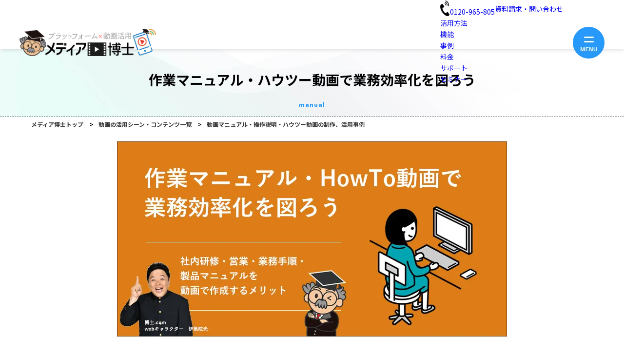

--- FILE ---
content_type: text/html; charset=UTF-8
request_url: https://media-hakase.com/scene/manual.html
body_size: 12332
content:
<!DOCTYPE HTML>
<html>

<head>
  <link rel="canonical" href="https://media-hakase.com/scene/manual.html">
  <title>動画マニュアル・ハウツー動画・操作説明動画の制作・事例｜動画制作・活用ならメディア博士</title>
  <meta name="description" content="複雑なマニュアル資料がなくても動画マニュアル・ハウツー動画をみるだけで作業内容が伝わります！教える時間も削減できるので業務時間短縮・効率化にも繋がります。社内研修・業務手順・営業マニュアル・取り扱い説明・商品マニュアルなど様々な動画活用が可能です。動画マニュアル・ハウツー動画の動画活用ならメディア博士にお任せください。">
  <meta content="IE=edge" http-equiv="X-UA-Compatible">
<meta charset="UTF-8">
<meta http-equiv="Content-Script-Type" content="text/javascript">
<meta http-equiv="Content-Style-Type" content="text/css">
<meta name="viewport" content="width=device-width,initial-scale=1">
<link href="/css/base.css" rel="stylesheet" type="text/css" media="screen, projection, print">
<link href="/css/common_pc.css" rel="stylesheet" type="text/css" media="screen and (min-width:769px)">
<link href="/css/common_sp.css" rel="stylesheet" type="text/css" media="screen and (max-width:768px)">
<link href="/css/contents_pc.css" rel="stylesheet" type="text/css" media="screen and (min-width:769px)">
<link href="/css/contents_sp.css" rel="stylesheet" type="text/css" media="screen and (max-width:768px)">
<meta name="format-detection" content="telephone=no">
<link rel="stylesheet" href="//maxcdn.bootstrapcdn.com/font-awesome/4.6.0/css/font-awesome.min.css">

 <link rel="preconnect" href="https://fonts.googleapis.com">
 <link rel="preconnect" href="https://fonts.gstatic.com" crossorigin>
 <link href="https://fonts.googleapis.com/css2?family=Jost:ital,wght@0,100..900;1,100..900&family=Noto+Sans+JP:wght@100..900&display=swap" rel="stylesheet">

 <!-- Google Tag Manager -->
<script>(function(w,d,s,l,i){w[l]=w[l]||[];w[l].push({'gtm.start':
new Date().getTime(),event:'gtm.js'});var f=d.getElementsByTagName(s)[0],
j=d.createElement(s),dl=l!='dataLayer'?'&l='+l:'';j.async=true;j.src=
'https://www.googletagmanager.com/gtm.js?id='+i+dl;f.parentNode.insertBefore(j,f);
})(window,document,'script','dataLayer','GTM-MJNV8HH');</script>
 <!-- End Google Tag Manager -->
  <script type="application/ld+json">
 {
  "@context": "https://schema.org",
  "@type": "VideoObject",
  "name": "カプセル式のコーヒーメーカーの操作説明動画【メディア博士】",
  "description": "ビジネス動画作成ツールメディア博士で作成したカプセル式のコーヒーメーカーの操作説明動画です。カプセルをセットする、グラスを置く、などそれぞれの動作を短い動画で撮影し繋げています。（動画マニュアル・操作説明・ハウツー動画）",
  "thumbnailUrl": "https://i.vimeocdn.com/video/932123548_295x166.jpg",
  "uploadDate": "2020-08-03T01:37:31+08:00",
  "duration": "PT1M20S",
  "contentUrl": "https://player.vimeo.com/video/436677833?badge=0&amp;autopause=0&amp;player_id=0&amp;app_id=156229"
 }
</script>
</head>

<body>
  <p class="head_catch">動画制作・広告動画・プロモーション動画は動画作成ツール【メディア博士】</p>
  <!---------- header ---------->
  <!-- Google Tag Manager (noscript) -->
<noscript><iframe src="https://www.googletagmanager.com/ns.html?id=GTM-MJNV8HH" height="0" width="0" style="display:none;visibility:hidden"></iframe></noscript>
<!-- End Google Tag Manager (noscript) -->

<!---------- header ---------->
<header>
 <div class="h_box">
  <div class="h_logo"><a href="/" id="ga_header_logo"><img loading="lazy" src="/img/common/logo.webp" alt="メディア博士" width="280" height="60"></a></div>
  <div class="h_nav">
   <div class="h_nav_box">
    <div class="h_tel"><a href="tel:0120-965-805" id="ga_header_tel"><img loading="lazy" src="/img/common/icon_tel.webp" width="20" height="36"><span>0120-965-805</span></a></div>
    <div class="h_contact"><a href="/request/" id="ga_header_request">資料請求・問い合わせ</a></div>
   </div>
   <nav class="h_nav_li">
    <ul>
     <!--li><a href="">メディア博士について</a></li-->
     <li><a href="/scene/" id="ga_header_scene">活用方法</a></li>
     <li><a href="/function/" id="ga_header_function">機能</a></li>
     <li class="has-sub"><a href="/video_list/" id="ga_header_videolist">事例</a>
      <div class="sub-menu">
       <ul class="sub-menu-li">
        <li><a href="/video_list/topic/158/91/" id="ga_header_videolist_voice">ご利用会社様の声</a></li>
        <li><a href="/works/" id="ga_header_videolist_works">プラットフォーム事例</a></li>
        <li><a href="/video_list/topic/158/92/" id="ga_header_videolist_movie">作成動画事例</a></li>
       </ul>
      </div>
     </li>
     <li><a href="/plan/" id="ga_header_plan">料金</a></li>
     <li><a href="/support/" id="ga_header_support">サポート</a></li>
     <li><a href="/seminar_m/" id="ga_header_seminar">セミナー</a></li>
    </ul>
   </nav>
  </div>
  <div class="h_menu">
   <label for="menu-toggle" class="h_btn_menu menu-btn" id="ga_header_menubtn"><img loading="lazy" src="/img/common/btn_menu.webp" width="65" height="65"></label>
   <input type="checkbox" id="menu-toggle">
   <div class="overlay">
    <label for="menu-toggle" class="close-btn">&times;</label>
    <!---------- menu_inner ---------->
    <div class="menu_inner">
     <!---------- menu_top ---------->
     <div class="menu_top">
      <div class="menu_top_logo"><a href="/"><img loading="lazy" src="/img/common/logo.webp" alt="メディア博士" width="210" height="45"></a></div>
      <div class="menu_top_tel"><a href="tel:0120-965-805"><img loading="lazy" src="/img/common/icon_tel.webp" width="20" height="36"><span>0120-965-805</span></a></div>
      <a class="menu_top_btn menu_top_btn_online" href="online_meeting">
       <img loading="lazy" src="/img/common/icon_online_white.webp" width="42" height="35">
       <p>オンライン相談予約</p>
      </a>
      <a class="menu_top_btn menu_top_btn_contact" href="/request/">
       <img loading="lazy" src="/img/common/icon_contact_white.webp" width="42" height="35">
       <p>資料をダウンロード</p>
      </a>
     </div>
     <!---------- /menu_top ---------->
     <!---------- menu_conts ---------->
     <div class="menu_conts">
      <!---------- menu_conts_box ---------->
      <div class="menu_conts_box">
       <div class="menu_conts_ttl"><span>コンテンツ</span></div>
       <div class="menu_conts_link">
        <ul class="menu_conts_li">
         <li><a href="/plan/">料金プラン</a></li>
         <li><a href="/function/">機能紹介</a></li>
         <li><a href="/support/">コンサルティングサポート</a></li>
         <li><a href="/inhouse/">内製化のメリット</a></li>
         <li><a href="/seminar_m/">オンラインセミナー開催予定</a></li>
         <li><a href="/column/">動画コラム</a></li>
         <li><a href="/document/">お役立ち資料</a></li>
        </ul>
       </div>
       <div class="menu_conts_ttl"><span>事例紹介</span></div>
       <div class="menu_conts_link">
        <ul class="menu_conts_li">
         <li><a href="/video_list/topic/158/91/">ご利用会社様の声</a></li>
         <li><a href="/works/">プラットフォーム事例</a></li>
         <li><a href="/video_list/topic/158/92/">作成動画事例</a></li>
         <li><a href="/video_list/topic/158/18/">テンプレート一例</a></li>
          <li><a href="/issue/">ご相談事例</a></li>
         <li><a href="/cm/">ウェブCM動画制作</a></li>
        </ul>
       </div>
      </div>
      <!---------- /menu_conts_box ---------->
      <!---------- menu_conts_box ---------->
      <div class="menu_conts_box">
       <div class="menu_conts_ttl"><span>活用方法</span></div>
       <div class="menu_conts_link">
        <ul class="menu_conts_li">
         <li><a href="/scene/product.html">商品・サービス紹介</a></li>
         <li><a href="/scene/training.html">教育・研修動画</a></li>
         <li><a href="/scene/manual.html">マニュアル・ハウツー</a></li>
         <li><a href="/scene/member.html">顧客サポート</a></li>
         <li><a href="/scene/ho.html">社内広報</a></li>
         <li><a href="/scene/recruit.html">採用活動</a></li>
         <li><a href="/scene/branding.html">ブランディング</a></li>
         <li><a href="/scene/ad.html">web広告・CM</a></li>
         <li><a href="/scene/sns.html">SNS活用</a></li>
         <li><a href="/scene/signage.html">サイネージ</a></li>
        </ul>
        <ul class="menu_conts_li">
         <li><a href="/scene/release.html">新企画リリース</a></li>
         <li><a href="/scene/pr.html">企業PR・プロモーション</a></li>
         <li><a href="/scene/ec.html">ECサイト・ネットショップ</a></li>
         <li><a href="/scene/construction.html">建築業界</a></li>
         <li><a href="/scene/beauty.html">化粧品・美容用品</a></li>
         <li><a href="/scene/medical.html">医療業界</a></li>
         <li><a href="/scene/apparel.html">アパレル</a></li>
         <li><a href="/scene/hotel.html">ホテル・旅館・民宿</a></li>
         <li><a href="/scene/insurance.html">保険業界・生命保険</a></li>
         <li><a href="https://www.j-s-p.com/media-hakase/" target="_blank">不動産業界</a></li>
        </ul>
       </div>
      </div>
      <!---------- /menu_conts_box ---------->
      <!---------- menu_conts_box ---------->
      <div class="menu_conts_box">
       <div class="menu_conts_ttl"><span>サービス</span></div>
       <div class="menu_conts_link">
        <ul class="menu_conts_li">
         <li><a href="/platform/">企業向け情報発信プラットフォーム</a></li>
         <li><a href="/ownedmedia/">動画を活用したオウンドメディア</a></li>
         <li><a href="/illust/">ビジネス動画で使えるイラスト素材作成</a></li>
         <li><a href="/cm/">ウェブCM動画制作</a></li>
        </ul>
       </div>
       <div class="menu_conts_ttl"><span>私たちについて</span></div>
       <div class="menu_conts_link">
        <ul class="menu_conts_li">
         <li><a href="/member/">メディア博士の運営メンバー</a></li>
         <li><a href="https://web-hakase.com/" target="_blank">コーポレートサイト</a></li>
         <li><a href="https://web-hakase.com/company/" target="_blank">企業情報</a></li>
         <li><a href="https://web-hakase.com/lab/" target="_blank">博士.comチャンネル！</a></li>
         <li><a href="https://www.anaba-ch.com/" target="_blank">あな場チャンネル</a></li>
         <li><a href="https://web-hakase.com/privacy/policy.html" target="_blank">プライバシーポリシー</a></li>
        </ul>
       </div>
      </div>
      <!---------- /menu_conts_box ---------->
     </div>
     <!---------- /menu_conts ---------->
    </div>
    <!---------- /menu_inner ---------->
   </div>
  </div>
 </div>
</header>
<!---------- /header ---------->  <!---------- /header ---------->

  <!---------- contents ---------->
  <div class="conts_wrap">
    <div class="conts_tl">
      <h1>作業マニュアル・ハウツー動画で業務効率化を図ろう</h1><span>manual</span>
    </div>
    <!---------- pankuzu ---------->
    <div class="pankuzu" itemscope itemtype="http://schema.org/BreadcrumbList">
      <div itemprop="itemListElement" itemscope itemtype="http://schema.org/ListItem">
        <a itemprop="item" href="https://media-hakase.com/"><span itemprop="name">メディア博士トップ</span></a>
        <meta itemprop="position" content="1" />
        &gt;
      </div>
      <div itemprop="itemListElement" itemscope itemtype="http://schema.org/ListItem">
        <a itemprop="item" href="/scene/"><span itemprop="name">動画の活用シーン・コンテンツ一覧</span></a>
        <meta itemprop="position" content="2" />
        &gt;
      </div>
      <div itemprop="itemListElement" itemscope itemtype="http://schema.org/ListItem">
        <a itemprop="item" href="/scene/manual.html"><span itemprop="name">動画マニュアル・操作説明・ハウツー動画の制作、活用事例</span></a>
        <meta itemprop="position" content="3" />
      </div>
    </div>
    <!---------- /pankuzu ---------->

    <!---------- scene ---------->

    <div class="scene_conts_wrap">
      <div class="scene_main"><img src="/scene/img/manual/main.webp" width="800" height="400" alt="作業マニュアル・ハウツー動画で業務効率化を図ろう"></div>

      <div class="scene_conts_box">
        <div class="scene_conts_ttl">
          <p>複雑な作業や言葉で伝えづらい作業も動画なら見るだけでOK</p>
        </div>
        <p>分厚いマニュアル資料や言葉だけでの伝達ではうまくいかない場合でも、<span>動画マニュアルを作れば動画をみるだけで作業内容が伝わります！</span>教える時間も削減できるので<span>業務時間短縮・効率化</span>にも繋がります。</p>
      </div>

      <div class="scene_index">
        <div class="scene_index_ttl">目次</div>
        <ol>
          <li><a href="#link2">メリット・効果</a>
            <ol>
              <li><a href="#link2-1">複雑なマニュアル資料よりも直感的に理解しやすい</a></li>
              <li><a href="#link2-2">作業を教える時間が減り業務の効率化・時間短縮になる</a></li>
              <li><a href="#link2-3">時間・場所を気にせずに視聴が可能！</a></li>
              <li><a href="#link2-4">従来のマニュアルに比べコストの削減ができる</a></li>
            </ol>
          </li>
          <li><a href="#link3">動画で作成するコンテンツ</a>
            <ol>
              <li><a href="#link3-1">社内の研修マニュアル動画</a></li>
              <li><a href="#link3-2">業務手順マニュアル動画</a></li>
              <li><a href="#link3-3">営業マニュアル・セールスマニュアル動画</a></li>
              <li><a href="#link3-4">製品・サービスのマニュアル動画</a></li>
            </ol>
          </li>
          <li><a href="#link6">社内マニュアル・教育・研修の動画制作事例</a></li>
          <li><a href="#link_plat">作業マニュアル・ハウツー動画用プラットフォームの作成・運用</a></li>
          <li><a href="#link5">まとめ</a></li>
          <li><a href="#link4">動画編集ツール【メディア博士】でビジネス動画を作成！</a>
            <ol>
              <li><a href="#link4-1">豊富な機能でカンタン動画編集</a></li>
              <li><a href="#link4-2">動画企画から活用まで徹底サポート</a></li>
              <li><a href="#link4-3">動画配信サイトの制作・運営</a></li>
            </ol>
          </li>
        </ol>
      </div>

      <div class="scene_chapter_box">
        <h3 class="scene_chapter_ttl" id="link2">
    <p>メリット・効果</p>
    <img class="lozad" data-src="/scene/img/reqruit/chapter_icon.png" alt="">
   </h3>

        <!--div class="scene_vision_demo">
          <iframe src="https://player.media-hakase.com/video/RDSaToi3puM2oTJiaLnZMY" width="640" height="360" frameborder="0" allow="fullscreen" allowfullscreen loading="lazy"></iframe>
        </div-->

        <div class="scene_conts_box">
          <div class="scene_conts_ttl" id="link2-1">
            <p>複雑なマニュアル資料よりも直感的に理解しやすい</p>
          </div>
          <div class="scene_conts_in">
            <img class="lozad" data-src="/scene/img/manual/merit01.webp" width="600" height="400" alt="">
            <p>文章とイラスト・写真で解説されているマニュアル資料よりも、<span>作業や手順を実際に見ることのできる動画の方が、よりリアルな体験に近いため直感的に理解しやすくなります。</span><br>
      字幕で補足をする、声での解説を入れる、映像のアングルを変えるなど、動画にしかできない効果でより伝わりやすいマニュアルを作成することが可能です。<br>
      また、マニュアル動画の方が繰り返し学習する際や、少し手順を戻りたい場合にピンポイントでほしい情報の部分だけ再度視聴することが容易になるでしょう。</p>
          </div>
        </div>

        <div class="scene_conts_box">
          <div class="scene_conts_ttl" id="link2-2">
            <p>作業を教える時間が減り業務の効率化・時間短縮になる</p>
          </div>
          <div class="scene_conts_in">
            <img class="lozad" data-src="/scene/img/manual/merit02.webp" width="600" height="366" alt="">
            <p>マニュアル動画を作成しておくことで、<span>業務の引継ぎや先輩社員による指導などの時間を大幅に減らすことができます。</span>同時に、社内研修にかかる様々なコストの削減にも繋がります。<br>
      また、マニュアル動画を活用することで、<span>何度でも繰り返し視聴が可能になりより効率的な学習を可能に</span>します。</p>
          </div>
        </div>

        <div class="scene_conts_box">
          <div class="scene_conts_ttl" id="link2-3">
            <p>時間・場所を気にせずに視聴が可能</p>
          </div>
          <div class="scene_conts_in">
            <img class="lozad" data-src="/scene/img/manual/merit03.webp" width="600" height="400" alt="">
            <p>手元にマニュアル資料がない場合でも、<span>マニュアル動画があれば時間や場所を気にせずに視聴が可能</span>です。パソコンやスマートフォン、タブレットなど様々なデバイスで視聴できるため、必要な時にいつでも欲しい情報を得ることができます。<br>
      マニュアル動画を活用することで、<span>個人のスキルアップや商品理解などの向上に</span>繋がります。</p>
          </div>
        </div>

        <div class="scene_conts_box">
          <div class="scene_conts_ttl" id="link2-4">
            <p>従来のマニュアルに比べコストの削減ができる</p>
          </div>
          <div class="scene_conts_in">
            <img class="lozad" data-src="/scene/img/manual/merit04.webp" width="600" height="401" alt="">
            <p>動画のマニュアルは、一度作成すればもちろん何度でも使用することができます。一箇所に集まって研修をする場所を確保するコストや、その分の人件費も削減が可能です。<br>
      また、これまでの<span>紙のマニュアルでは使用時にその分だけ毎回印刷・インク代がかかりますが、動画の場合はその費用が発生しません。</span><br>
      今後も長く繰り返し使用することを考えると、マニュアル動画を作り溜めていく方がコストを抑えることに繋がるでしょう。</p>
          </div>
        </div>

      </div>
      <!---------- scene_contact ---------->
      <div class="scene_link">
 <div class="scene_link_request scene_link_box">
  <p>メディア博士についてのお問合せ</p>
  <a href="/request/" id="ga_column_scene_request" target="_blank">資料ダウンロード</a>
 </div>
 <div class="scene_link_dl scene_link_box">
  <p>動画に関するお役立ち資料</p>
  <a href="/document/" id="ga_scene_article_document" target="_blank">お役立ち資料一覧</a>
 </div>
 <div class="scene_link_webinar scene_link_box">
  <p>ビジネス動画にまつわるウェブセミナー</p>
  <a href="/seminar_m/" id="ga_scene_article_webinar" target="_blank">ウェビナー情報</a>
 </div>
</div>      <!---------- /scene_contact ---------->
      <div class="scene_chapter_box">
        <h3 class="scene_chapter_ttl" id="link3">
    <p>動画で作成するべきコンテンツ</p>
    <img class="lozad" data-src="/scene/img/reqruit/chapter_icon.png" alt="">
   </h3>

        <div class="scene_conts_box">
          <div class="scene_conts_ttl" id="link3-1">
            <p>社内の研修マニュアル動画</p>
          </div>
          <p>主に新人研修で伝えるような<span>名刺交換、電話対応、接客マナーなどのマニュアルを動画で</span>作成します。言葉やイラストだけでは伝わりづらい内容を動画でわかりやすく伝えることができます。<br>
     また、「新人教育マニュアル」や「店長研修」など社員のキャリアアップに伴う社内研修においても動画コンテンツは有効活用できるでしょう。理解度により<span>個別に繰り返し動画を視聴することで、社内全体の教育レベルの向上が期待</span>できます。</p>
          <div class="scene_conts_movie_box">
            <div class="scene_conts_movie"><iframe src="https://player.vimeo.com/video/668477164?h=2b9a0f4b51&amp;badge=0&amp;autopause=0&amp;player_id=0&amp;app_id=200583" width="1280" height="720" frameborder="0" allow="autoplay; fullscreen; picture-in-picture" allowfullscreen="" title="名刺交換" data-ready="true"></iframe></div>
            <div class="scene_conts_movie_tx">
              <p>これまで一室に集合して開催していた研修をオンライン化として動画を活用。 新入社員を対象としたビジネスマナー講座をレベルを段階的に設定し、カテゴリごとに分けて配信。 社員専用のプラットフォームから配信することで、知識の定着率や視聴率などから効果分析もできます。</p>
              <div class="scene_conts_movie_link"><a href="/video_list/page_2054.html" target="_blank">研修動画：新入社員向け ビジネスマナー研修講座 名刺交換のマナーと基本とは？の動画ページはこちら</a></div>
            </div>
          </div>
        </div>

        <div class="scene_conts_box">
          <div class="scene_conts_ttl" id="link3-2">
            <p>業務手順マニュアル動画</p>
          </div>
          <p>業務手順のマニュアル動画は、その業務に対する<span>仕事の流れ・スケジュール・全体像などを伝えるための動画</span>です。主に、新入社員や初めてその業務に関わる社員、アルバイト・パートの方が業務について学ぶためのコンテンツとなります。<br>
     業務手順マニュアル動画を活用することで、<span>業務の引継ぎ等をスムーズに・漏れなく進めることができますし、担当者が一から説明するよりもずっと効率的に業務を進めることが可能</span>です。<br>
     また、<span>イレギュラー時の対応やトラブル発生時の対処</span>なども動画にしておくことでよりスムーズな解決につながるでしょう。</p><br><br>
          <div class="scene_conts_link">
            <p>社内マニュアル・社内研修動画の事例はこちら</p>
            <a href="/scene/ho.html" target="_blank">社内報・社内研修動画を活用してエンゲージメントを高める！</a>
          </div>
          <div class="scene_conts_movie_box">
            <div class="scene_conts_movie"><iframe class="lozad" data-src="https://player.vimeo.com/video/462285496?badge=0&amp;autopause=0&amp;player_id=0&amp;app_id=156229" frameborder="0" allow="autoplay; fullscreen" allowfullscreen="" title="資料の箱詰め方法"></iframe></div>
            <div class="scene_conts_movie_tx">
              <p>資料の箱詰め方法について、作業する映像とテロップによる説明で簡潔に動画マニュアル化されています。テロップがあることにより、音を出せない場所でも問題なく視聴することができます。</p>
              <div class="scene_conts_movie_link"><a href="/video_list/page_241.html" target="_blank">資料電子化JusPaD 資料の箱詰め方法の動画ページはこちら</a></div>
            </div>
          </div>
          <div class="scene_conts_movie_box">
            <div class="scene_conts_movie"><iframe class="lozad" data-src="https://player.vimeo.com/video/413483169?badge=0&amp;autopause=0&amp;player_id=0&amp;app_id=156229" frameborder="0" allow="autoplay; fullscreen" allowfullscreen="" title="パワポ資料マニュアル動画"></iframe></div>
            <div class="scene_conts_movie_tx">
              <p>パワーポイントを操作する画面キャプチャ動画とテロップで分かりやすくまとめており、迷わず捜査ができるようになっています。また、最後に完成したスライド動画も繋げています。</p>
              <div class="scene_conts_movie_link"><a href="/video_list/page_125.html" target="_blank">社内マニュアルをパワポの動画生成と画面録画で作成の動画ページはこちら</a></div>
            </div>
          </div>
        </div>

        <div class="scene_conts_box">
          <div class="scene_conts_ttl" id="link3-3">
            <p>営業マニュアル・セールスマニュアル動画</p>
          </div>
          <p>営業職の社員に対し、<span>商品・サービスの売り込み方や接客の方法などをまとめたマニュアル動画</span>です。<br>
     商品の概要や振る舞いをテキストで丸暗記してもらうより、動画で解説・ロープレを視聴する方が実際の営業方法をイメージしやすくなります。より実践的でズレのない営業方法を学ぶことができます。<br>
     また、<span>トップセールスの社員のノウハウを動画にしていくことで、よりレベルの高い営業方法を社内で共有・実践しやすくなる</span>でしょう。</p>

        </div>

        <div class="scene_conts_box">
          <div class="scene_conts_ttl" id="link3-4">
            <p>製品・サービスのマニュアル動画</p>
          </div>
          <p>製品・サービスのマニュアル動画は、<span>自社商品やサービスの使用方法や特徴などを説明する、「取扱説明書」のような役割を持つ動画</span>です。<br>
     製品やサービスのマニュアル・取扱説明は、文章とイラスト・写真だけでは複雑になってしまいがちです。<span>家具の組み立て方法や機材の接続方法、サービスの登録・利用方法など</span>を動画で解説することで、より直感的に理解をする手助けとなります。<br>
     利用者からの評価やサポートセンターへの問合わせについても、大きく影響するコンテンツと言えるでしょう。</p>
          <div class="scene_conts_movie_box">
            <div class="scene_conts_movie"><iframe width="560" height="315" src="https://www.youtube.com/embed/LJxzSi1T2ZI" title="YouTube video player" frameborder="0" allow="accelerometer; autoplay; clipboard-write; encrypted-media; gyroscope; picture-in-picture" allowfullscreen=""></iframe></div>
            <div class="scene_conts_movie_tx">
              <p>メディア博士で新商品の紹介・ハウツー動画を作成いただきました。 アニメーションgif画像を使用することで、動画に動きを加えたり、視聴者に注目してほしいポイントがわかりやすくなっています。 またテロップでの説明やちょっとしたアドバイスなども盛り込み、商品をより魅力的に伝える工夫がなされています。</p>
              <div class="scene_conts_movie_link"><a href="/video_list/page_2729.html" target="_blank">【商品紹介・ハウツー動画】突き刺すだけでカンタン！段ボールストッカーの使用方法の動画ページはこちら</a></div>
            </div>
          </div>
          <div class="scene_conts_movie_box">
            <div class="scene_conts_movie"><iframe src="https://player.vimeo.com/video/907683280?badge=0&amp;autopause=0&amp;quality_selector=1&amp;player_id=0&amp;app_id=257034" width="1280" height="720" frameborder="0" allow="autoplay; fullscreen; picture-in-picture" title="不燃段ボール製ダクトの組立て動画" data-ready="true"></iframe></div>
            <div class="scene_conts_movie_tx">
              <p>不燃段ボール製ダクトの組み立ての簡単さや軽さを伝えるための商品紹介動画をメディア博士で内製していただきました。施工の流れを伝えるだけでなく、映像として飽きないように工程によって画角を変えて撮影しています。動画は自社のショールームにて顧客向けの商品PR動画として配信（ループ再生を考慮してOPとEDを構成）しています。</p>
              <div class="scene_conts_movie_link"><a href="/video_list/page_3667.html" target="_blank">軽量・工期短縮・SDGsに配慮した「不燃段ボール製ダクト」の組み立て動画の動画ページはこちら</a></div>
            </div>
          </div>
        </div>
      </div>

      <div class="scene_chapter_box">
        <h3 class="scene_chapter_ttl" id="link6">
                   <p>社内マニュアル・教育・研修の動画制作事例</p>
                   <img class="lozad" data-src="/scene/img/reqruit/chapter_icon.png" alt="">
                  </h3>
        <div class="scene_conts_box">
          <p>従来の紙マニュアルから動画・WEB管理へ変更することで、制作コストや負荷を削減、効率の良いスキルアップが実現します。<br>
                  クラウド動画編集ツールのメディア博士を導入して、<span>教育時間を3,000時間削減できた</span>り、<span>業務効率がアップした</span>というお声をいただいています。
                </p>
          <br>
          <img class="lozad sp_off" data-src="/scene/img/manual/hanamaruesco.png" alt="">
          <img class="lozad pc_off" data-src="/scene/img/manual/hanamaru_sp.png" alt=""><br class="pc_off"><br class="pc_off">
          <img class="lozad pc_off" data-src="/scene/img/manual/esco_sp.png" alt=""><br>
          <br>
          <div class="scene_conts_link scene_conts_link_orange scene_conts_link_flex">
            <a href="/interview/page_3509.html" target="_blank">株式会社はなまる様のインタビューページを見る</a>
            <a href="/interview/page_3644.html" target="_blank">ウチダエスコ株式会社様のインタビューページを見る</a>
          </div>
        </div>
      </div>

      <div class="scene_chapter_box">
        <h3 class="scene_chapter_ttl" id="link_plat">
       <p>作業マニュアル・ハウツー動画用プラットフォームの作成・運用</p>
       <img class="lozad" data-src="/scene/img/reqruit/chapter_icon.png" alt="">
      </h3>

        <div class="scene_conts_box">
          <p>作成した作業マニュアル・ハウツー動画は、専用のプラットフォームを用意して活用することをお勧めします。<br><br>
      動画配信プラットフォームを運営することで、社内向け・顧客向けなどターゲットを絞った配信がしやすい他、YouTubeなどの動画サイトのように競合他社の広告が表示されてしまう心配もありません。<br>
     <span>メディア博士であればオリジナルデザインで動画プラットフォームを運営できます。</span></p><br><br>
          <b>社内向け動画配信プラットフォームサンプル</b><br>
          <img class="lozad" data-src="/scene/img/manual/plat_demo.webp" alt=""><br><br>
          <img class="lozad" data-src="/scene/img/manual/function.png" alt=""><br><br>
          <div class="scene_conts_link">
            <p>マニュアル動画・ハウツー動画のプラットフォームを用意しませんか？</p>
            <a href="/platform/" target="_blank">カンタン作成＆配信できる企業向け動画配信プラットフォーム</a>
          </div>
        </div>
      </div>

      <div class="scene_chapter_box">
        <h3 class="scene_chapter_ttl" id="link5">
    <p>まとめ</p>
    <img class="lozad" data-src="/scene/img/reqruit/chapter_icon.png" alt="">
   </h3>

        <div class="scene_conts_box">
          <p>いかがでしたでしょうか？「マニュアル動画・ハウツー動画」は社内外どちらに対してもメリットの多い動画コンテンツです。<br><br>社内の業務効率化を計る目的でも、ユーザーに商品理解を深めてもらうためにも、上手にマニュアル動画・ハウツー動画を作成・活用していきましょう。</p>
        </div>
      </div>

      <div class="bnr_scene">
        <a href="/request/">
          <div class="bnr_scene_box" id="ga_scene_recruit_inqbnr">
            <div class="bnr_scene_ttl"><span>マニュアル・ハウツーの動画活用について</span><br>まずはお問合せください！</div>
            <div class="bnr_scene_check">produced by メディア博士 動画チャンネル
              <ul>
                <li>資料請求がしたい</li>
                <li>他社の事例をもっと知りたい</li>
                <li>とりあえず相談したい</li>
              </ul>
            </div>
            <div class="bnr_scene_chara"><img class="lozad" data-src="/img/common/bnr_scene_chara.png" alt=""></div>
          </div>
          <div class="bnr_scene_btn"><span>お問合せ・資料請求をする</span></div>
        </a>
      </div>

      <!---------- footer ---------->
      <div class="scene_matome_wrap">
        <h3 class="scene_chapter_ttl" id="link4">
          <p>動画編集ツール【メディア博士】でビジネス動画を作成！</p>
          <img class="lozad" data-src="/scene/img/reqruit/chapter_icon.png" alt="" src="/scene/img/reqruit/chapter_icon.png" data-loaded="true">
         </h3>

        <div class="t_features">
          <div class="t_features_flow">
            <div class="scene_conts_ttl" id="link4-1">
              <p>豊富な機能でカンタン動画編集</p>
            </div>
            <div class="f_conts_subtl">動画の簡単作成から便利な編集機能、作成動画の活用までをワンストップで！</div>
            <div class="t_features_flow_main">
              <div class="t_features_flow_main_tl">作成手順</div>
              <div class="t_features_flow_main_subtl sp_off">＋自由度の高い編集もできる！</div>
              <div class="t_features_flow_main_box">
                <div class="t_features_flow_main_subbox">
                  <img src="/img/common/features_template.webp" alt="テンプレート">
                  <p>テンプレートから作成</p>
                </div>
                <div class="text">or</div>
                <div class="t_features_flow_main_subbox">
                  <img src="/img/common/features_first.webp" alt="テンプレート">
                  <p>イチから作成</p>
                </div>
                <div class="text sp_off">→</div>
                <div class="text pc_off">↓</div>
                <div class="t_features_flow_main_subbox">
                  <div class="t_features_flow_main_subtl pc_off">＋自由度の高い編集もできる！</div>
                  <img src="/img/common/features_edit.webp" alt="テンプレート">
                  <p>素材アップロード/テロップ編集</p>
                </div>
                <div class="text sp_off">→</div>
                <div class="text pc_off">↓</div>
                <div class="text2">完成</div>
              </div>
            </div>

            <div class="scene_matome_link">
              <a href="/function/">動画編集ツール「メディア博士」の機能一覧はこちら＞＞</a>
            </div>
          </div>

          <div class="t_features_cont02">
            <div class="scene_conts_ttl" id="link4-2">
              <p>動画企画から活用まで徹底サポート</p>
            </div>
            <div class="f_conts_subtl">「メディア博士」は御社の課題解決・DX化実現をサポートいたします！</div>

            <div class="t_features_conts02_main">
              <div class="t_features_conts02_main_box">
                <div class="t_features_conts02_main_box_tl">企画・構成サポート</div>
                <p>現状の課題点に基づいて作成する動画の内容や字コンテづくりのサポート</p>
                <img src="/img/common/photo02.webp" alt="">
              </div>
              <div class="t_features_conts02_main_box">
                <div class="t_features_conts02_main_box_tl">動画撮影サポート</div>
                <p>動画・写真を撮る際のポイントや安価で役立つ機材などのご紹介、初回の撮影同行</p>
                <img src="/img/common/photo01.webp" alt="">
              </div>
              <div class="t_features_conts02_main_box">
                <div class="t_features_conts02_main_box_tl">編集・運用サポート</div>
                <p>動画制作のアドバイスや改善ミーティング、運用方法のご提案</p>
                <img src="/img/common/photo03.webp" alt="">
              </div>
            </div>
            <div class="scene_matome_link">
              <a href="/support/">動画内製化の体制構築から定着支援・データ解析までサポート！詳細はこちら＞＞</a>
            </div>
          </div>

          <div class="t_features_cont03">
            <div class="scene_conts_ttl" id="link4-3">
              <p>動画配信サイトの制作・運営</p>
            </div>
            <div class="f_conts_subtl">オリジナルデザインで独自の動画プラットフォームを構築できます！</div>

            <div class="t_features_conts03_main">
              <div class="t_features_conts03_main_box">
                <a href="/works/page_3087.html" class="">
                  <img src="/img/common/case_ichinen.webp" alt="イチネンケミカルズ">
                  <div class="t_features_conts03_main_box_tl">イチネンケミカルズ様</div>
                  <p>商品紹介動画</p>
                </a>
              </div>
               <div class="t_features_conts03_main_box">
        <a href="/works/page_3685.html">
          <img src="/img/common/case_jakami.webp" alt="JA加美よつば">
          <div class="t_features_conts03_main_box_tl">加美よつば農業協同組合様</div>
          <p>ホームページリニューアル</p>
        </a>
      </div>
              <div class="t_features_conts03_main_box">
                <a href="/works/page_3621.html">
                    <img src="/img/common/case_ryobi.webp" alt="両備システムズ">
                  <div class="t_features_conts03_main_box_tl">両備システムズ様</div>
                <p>社内配信オウンドメディア</p>
                </a>
              </div>
              <div class="t_features_conts03_main_box">
                <a href="/works/page_2373.html">
                  <img src="/img/common/case_nodajuku.webp" alt="野田塾">
                  <div class="t_features_conts03_main_box_tl">野田塾様</div>
                  <p>入塾者向け動画</p>
                </a>
              </div>
            </div>
            <div class="scene_matome_link">
              <a href="/works/">動画配信プラットフォームをご活用いただいている企業様一覧はこちら＞＞</a>
            </div>
          </div>
        </div>
      </div>      <!---------- /footer ---------->

      <div class="bnr_scene">
        <a href="/request/">
          <div class="bnr_scene_box" id="ga_scene_recruit_inqbnr">
            <div class="bnr_scene_ttl"><span>マニュアル・ハウツーの動画活用について</span><br>まずはお問合せください！</div>
            <div class="bnr_scene_check">
              <ul>
                <li>資料請求がしたい</li>
                <li>他社の事例をもっと知りたい</li>
                <li>とりあえず相談したい</li>
              </ul>
            </div>
            <div class="bnr_scene_chara"><img class="lozad" data-src="/img/common/bnr_scene_chara.png" alt=""></div>
          </div>
          <div class="bnr_scene_btn"><span>お問合せ・資料請求をする</span></div>
        </a>
      </div>

      <!---------- footer ---------->
      <div class="scene_other_link">
 <div class="scene_conts_ttl">
  <p>動画活用シーン</p>
 </div>
 <ul>
  <li><a href="/scene/product.html">商品・サービス紹介</a></li>
  <li><a href="/scene/training.html">教育・研修動画</a></li>
  <li><a href="/scene/manual.html">マニュアル・ハウツー動画</a></li>
  <li><a href="/scene/member.html">顧客サポート</a></li>
  <li><a href="/scene/ho.html">社内広報</a></li>
  <li><a href="/scene/recruit.html">採用活動</a></li>
  <li><a href="/scene/branding.html">ブランディング</a></li>
  <li><a href="/scene/ad.html">web広告・CM</a></li>
  <li><a href="/scene/sns.html">SNS活用</a></li>
  <li><a href="/scene/signage.html">サイネージ</a></li>
  <li><a href="/scene/release.html">新企画リリース</a></li>
  <li><a href="/scene/pr.html">企業PR・プロモーション動画</a></li>
  <li><a href="/scene/ec.html">ECサイト・ネットショップ</a></li>
  <li><a href="/ownedmedia/" target="_blank">オウンドメディア</a></li>
 </ul><br>
 <div class="scene_conts_ttl">
  <p>業界別動画活用</p>
 </div>
 <ul>
  <li><a href="/scene/construction.html">建築業界</a></li>
  <li><a href="/scene/beauty.html">化粧品・美容用品</a></li>
  <li><a href="/scene/medical.html">医療業界</a></li>
  <li><a href="/scene/apparel.html">アパレル</a></li>
  <li><a href="/scene/hotel.html">ホテル・旅館・民宿</a></li>
  <li><a href="/scene/insurance.html">保険業界・生命保険</a></li>
  <li><a href="https://www.j-s-p.com/media-hakase/" target="_blank">不動産業界</a></li>
 </ul><br>
 <div class="scene_conts_ttl">
  <p>動画の活用方法</p>
 </div>
 <ul>
  <li><a href="/platform/" target="_blank">プラットフォーム</a></li>
  <li><a href="/inhouse/" target="_blank">動画制作内製化（インハウス化）</a></li>
 </ul>
</div>

<link rel="stylesheet" href="//cdn.jsdelivr.net/npm/modal-video@2.4.2/css/modal-video.min.css" />
<!-- jQuery -->
<script type="text/javascript" src="//cdn.jsdelivr.net/npm/jquery@3.5.1/dist/jquery.min.js"></script>
<script type="text/javascript" src="//cdn.jsdelivr.net/npm/modal-video@2.4.2/js/jquery-modal-video.min.js"></script>
<!--youtubeポップアップ-->
<script>
 (function () {
  if ($(".js-modal-youtube").length) {
   $(".js-modal-youtube").modalVideo({
    channel: "youtube",
    youtube: {
     rel: 0,
     autoplay: 1,
     controls: 1,
    },
   });
  }
 })();

</script>

<script>
 $(".js-modal-vimeo").modalVideo({
  channel: 'vimeo'
 });

</script>      <!---------- /footer ---------->

    </div>

    <!---------- /scene ---------->
  </div>
  <!---------- /contents ---------->

  <!---------- footer ---------->
   <!---------- footer ---------->
 <footer>
  <div class="menu_inner">
   <!---------- menu_top ---------->
   <div class="menu_top">
    <div class="menu_top_logo" id="ga_footer_logo"><a href="/"><img loading="lazy" src="/img/common/logo.webp" alt="メディア博士" width="210" height="45"></a></div>
    <div class="menu_top_tel"><a href="tel:0120-965-805" id="ga_footer_tel"><img loading="lazy" src="/img/common/icon_tel.webp" width="20" height="36"><span>0120-965-805</span></a></div>
    <a class="menu_top_btn menu_top_btn_online" href="/online_meeting/" id="ga_footer_online">
     <img loading="lazy" src="/img/common/icon_online_white.webp" width="42" height="35">
     <p>オンライン相談予約</p>
    </a>
    <a class="menu_top_btn menu_top_btn_contact" href="/request/" id="ga_footer_request">
     <img loading="lazy" src="/img/common/icon_contact_white.webp" width="42" height="35">
     <p>資料をダウンロード</p>
    </a>
   </div>
   <!---------- /menu_top ---------->
      <!---------- menu_conts ---------->
      <div class="menu_conts">
       <!---------- menu_conts_box ---------->
       <div class="menu_conts_box">
        <div class="menu_conts_ttl"><span>コンテンツ</span></div>
        <div class="menu_conts_link">
         <ul class="menu_conts_li">
          <li><a href="/plan/">料金プラン</a></li>
          <li><a href="/function/">機能紹介</a></li>
          <li><a href="/support/">コンサルティングサポート</a></li>
          <li><a href="/inhouse/">内製化のメリット</a></li>
          <li><a href="/seminar_m/">オンラインセミナー開催予定</a></li>
          <li><a href="/column/">動画コラム</a></li>
          <li><a href="/document/">お役立ち資料</a></li>
         </ul>
        </div>
        <div class="menu_conts_ttl"><span>事例紹介</span></div>
        <div class="menu_conts_link">
         <ul class="menu_conts_li">
          <li><a href="/video_list/topic/158/91/">ご利用会社様の声</a></li>
          <li><a href="/works/">プラットフォーム事例</a></li>
          <li><a href="/video_list/topic/158/92/">作成動画事例</a></li>
          <li><a href="/video_list/topic/158/18/">テンプレート一例</a></li>
          <li><a href="/issue/">ご相談事例</a></li>
          <li><a href="/cm/">ウェブCM動画制作</a></li>
         </ul>
        </div>
       </div>
       <!---------- /menu_conts_box ---------->
       <!---------- menu_conts_box ---------->
       <div class="menu_conts_box">
        <div class="menu_conts_ttl"><span>活用方法</span></div>
        <div class="menu_conts_link">
         <ul class="menu_conts_li">
          <li><a href="/scene/product.html">商品・サービス紹介</a></li>
          <li><a href="/scene/training.html">教育・研修動画</a></li>
          <li><a href="/scene/manual.html">マニュアル・ハウツー</a></li>
          <li><a href="/scene/member.html">顧客サポート</a></li>
          <li><a href="/scene/ho.html">社内広報</a></li>
          <li><a href="/scene/recruit.html">採用活動</a></li>
          <li><a href="/scene/branding.html">ブランディング</a></li>
          <li><a href="/scene/ad.html">web広告・CM</a></li>
          <li><a href="/scene/sns.html">SNS活用</a></li>
          <li><a href="/scene/signage.html">サイネージ</a></li>
         </ul>
         <ul class="menu_conts_li">
          <li><a href="/scene/release.html">新企画リリース</a></li>
          <li><a href="/scene/pr.html">企業PR・プロモーション</a></li>
          <li><a href="/scene/ec.html">ECサイト・ネットショップ</a></li>
          <li><a href="/scene/construction.html">建築業界</a></li>
          <li><a href="/scene/beauty.html">化粧品・美容用品</a></li>
          <li><a href="/scene/medical.html">医療業界</a></li>
          <li><a href="/scene/apparel.html">アパレル</a></li>
          <li><a href="/scene/hotel.html">ホテル・旅館・民宿</a></li>
          <li><a href="/scene/insurance.html">保険業界・生命保険</a></li>
          <li><a href="https://www.j-s-p.com/media-hakase/" target="_blank">不動産業界</a></li>
         </ul>
        </div>
       </div>
       <!---------- /menu_conts_box ---------->
       <!---------- menu_conts_box ---------->
       <div class="menu_conts_box">
        <div class="menu_conts_ttl"><span>サービス</span></div>
        <div class="menu_conts_link">
         <ul class="menu_conts_li">
          <li><a href="/platform/">企業向け情報発信プラットフォーム</a></li>
          <li><a href="/ownedmedia/">動画を活用したオウンドメディア</a></li>
          <li><a href="/illust/">ビジネス動画で使えるイラスト素材作成</a></li>
          <li><a href="/cm/">ウェブCM動画制作</a></li>
         </ul>
        </div>
        <div class="menu_conts_ttl"><span>私たちについて</span></div>
        <div class="menu_conts_link">
         <ul class="menu_conts_li">
          <li><a href="/member/">メディア博士の運営メンバー</a></li>
          <li><a href="https://web-hakase.com/" target="_blank">コーポレートサイト</a></li>
          <li><a href="https://web-hakase.com/company/" target="_blank">企業情報</a></li>
          <li><a href="https://web-hakase.com/lab/" target="_blank">博士.comチャンネル！</a></li>
          <li><a href="https://www.anaba-ch.com/" target="_blank">あな場チャンネル</a></li>
          <li><a href="https://web-hakase.com/privacy/policy.html" target="_blank">プライバシーポリシー</a></li>
         </ul>
        </div>
       </div>
       <!---------- /menu_conts_box ---------->
      </div>
      <!---------- /menu_conts ---------->
   <!---------- menu_bottom ---------->
   <div class="menu_bottom">
    <div class="menu_bottom_bnr">
     <p><img loading="lazy" src="/img/common/f_iso9001.jpg" alt="ISO" width="auto" height="100"></p>
     <p><img loading="lazy" src="/img/common/f_iso27001.jpg" alt="ISO" width="auto" height="100"></p>
     <p><a href="/zombie/" target="_blank" class="menu_bottom_bnr_zombie"><img loading="lazy" src="/img/common/f_bnr_zombie.webp" alt="ゾンビですらできる動画制作だと！？" width="480" height="100"></a></p>
    </div>
    <div class="menu_bottom_logo"><a href="https://www.web-hakase.com/"><img loading="lazy" src="/img/common/f_logo_hakasecom.webp" alt="株式会社博士.com" width="160" height="56"></a></div>
   </div>
   <!---------- /menu_bottom ---------->
  </div>
  <div class="copy">c Hakase.com</div>
 </footer>
 <!---------- /footer ---------->

<script type="text/javascript" src="https://www.hakase-tool.com/member/mediah/analytics.js"></script>
<script src="/js/desvg.js"></script>
<script>
    $(function () {
        deSVG('.my_svg', 1);
    });
</script>
<script type="text/javascript" src="https://cdn.jsdelivr.net/npm/lozad/dist/lozad.min.js"></script>
<script>
    const observer = lozad();
    observer.observe();
</script>
<script>
    jQuery(function () {
        var ua = navigator.userAgent;
        if ((ua.indexOf('iPhone') > 0) || ua.indexOf('iPod') > 0 || (ua.indexOf('Android') > 0 && ua.indexOf('Mobile') > 0)) {
            jQuery('head').prepend('<meta name="viewport" content="width=device-width,initial-scale=1">');
        } else {
            jQuery('head').prepend('<meta name="viewport" content="width=1200">');
        }
    });
</script>  <!---------- /footer ---------->

  <div class="f_media_logo"><a href="https://media-hakase.com/" target="_blank"><img src="https://media-hakase.com/img/link/media_logo_03.png" alt=" produced by メディア博士 動画チャンネル"></a></div>

</body>

</html>

--- FILE ---
content_type: text/html; charset=UTF-8
request_url: https://player.vimeo.com/video/668477164?h=2b9a0f4b51&badge=0&autopause=0&player_id=0&app_id=200583
body_size: 6835
content:
<!DOCTYPE html>
<html lang="en">
<head>
  <meta charset="utf-8">
  <meta name="viewport" content="width=device-width,initial-scale=1,user-scalable=yes">
  
  <link rel="canonical" href="https://player.vimeo.com/video/668477164">
  <meta name="googlebot" content="noindex,indexifembedded">
  
  
  <title>名刺交換 on Vimeo</title>
  <style>
      body, html, .player, .fallback {
          overflow: hidden;
          width: 100%;
          height: 100%;
          margin: 0;
          padding: 0;
      }
      .fallback {
          
              background-color: transparent;
          
      }
      .player.loading { opacity: 0; }
      .fallback iframe {
          position: fixed;
          left: 0;
          top: 0;
          width: 100%;
          height: 100%;
      }
  </style>
  <link rel="modulepreload" href="https://f.vimeocdn.com/p/4.46.22/js/player.module.js" crossorigin="anonymous">
  <link rel="modulepreload" href="https://f.vimeocdn.com/p/4.46.22/js/vendor.module.js" crossorigin="anonymous">
  <link rel="preload" href="https://f.vimeocdn.com/p/4.46.22/css/player.css" as="style">
</head>

<body>


<div class="vp-placeholder">
    <style>
        .vp-placeholder,
        .vp-placeholder-thumb,
        .vp-placeholder-thumb::before,
        .vp-placeholder-thumb::after {
            position: absolute;
            top: 0;
            bottom: 0;
            left: 0;
            right: 0;
        }
        .vp-placeholder {
            visibility: hidden;
            width: 100%;
            max-height: 100%;
            height: calc(1080 / 1920 * 100vw);
            max-width: calc(1920 / 1080 * 100vh);
            margin: auto;
        }
        .vp-placeholder-carousel {
            display: none;
            background-color: #000;
            position: absolute;
            left: 0;
            right: 0;
            bottom: -60px;
            height: 60px;
        }
    </style>

    

    
        <style>
            .vp-placeholder-thumb {
                overflow: hidden;
                width: 100%;
                max-height: 100%;
                margin: auto;
            }
            .vp-placeholder-thumb::before,
            .vp-placeholder-thumb::after {
                content: "";
                display: block;
                filter: blur(7px);
                margin: 0;
                background: url(https://i.vimeocdn.com/video/1825544548-2b138da8a82c31f375abc36cb3d310101fec240a34d901addf0a78b0a864bb5c-d?mw=80&q=85) 50% 50% / contain no-repeat;
            }
            .vp-placeholder-thumb::before {
                 
                margin: -30px;
            }
        </style>
    

    <div class="vp-placeholder-thumb"></div>
    <div class="vp-placeholder-carousel"></div>
    <script>function placeholderInit(t,h,d,s,n,o){var i=t.querySelector(".vp-placeholder"),v=t.querySelector(".vp-placeholder-thumb");if(h){var p=function(){try{return window.self!==window.top}catch(a){return!0}}(),w=200,y=415,r=60;if(!p&&window.innerWidth>=w&&window.innerWidth<y){i.style.bottom=r+"px",i.style.maxHeight="calc(100vh - "+r+"px)",i.style.maxWidth="calc("+n+" / "+o+" * (100vh - "+r+"px))";var f=t.querySelector(".vp-placeholder-carousel");f.style.display="block"}}if(d){var e=new Image;e.onload=function(){var a=n/o,c=e.width/e.height;if(c<=.95*a||c>=1.05*a){var l=i.getBoundingClientRect(),g=l.right-l.left,b=l.bottom-l.top,m=window.innerWidth/g*100,x=window.innerHeight/b*100;v.style.height="calc("+e.height+" / "+e.width+" * "+m+"vw)",v.style.maxWidth="calc("+e.width+" / "+e.height+" * "+x+"vh)"}i.style.visibility="visible"},e.src=s}else i.style.visibility="visible"}
</script>
    <script>placeholderInit(document,  false ,  true , "https://i.vimeocdn.com/video/1825544548-2b138da8a82c31f375abc36cb3d310101fec240a34d901addf0a78b0a864bb5c-d?mw=80\u0026q=85",  1920 ,  1080 );</script>
</div>

<div id="player" class="player"></div>
<script>window.playerConfig = {"cdn_url":"https://f.vimeocdn.com","vimeo_api_url":"api.vimeo.com","request":{"files":{"dash":{"cdns":{"akfire_interconnect_quic":{"avc_url":"https://vod-adaptive-ak.vimeocdn.com/exp=1767207395~acl=%2F01eadc6a-4810-4049-b7c3-bea35c090bb2%2Fpsid%3D7112a76047595178a1477c5302b37ace4d767abaed86a755450b8b8d5ec1c012%2F%2A~hmac=27d63304251eb27948ad7167dc448e44d248edf35ffe19c57a630c0dc9716ae9/01eadc6a-4810-4049-b7c3-bea35c090bb2/psid=7112a76047595178a1477c5302b37ace4d767abaed86a755450b8b8d5ec1c012/v2/playlist/av/primary/prot/cXNyPTE/playlist.json?omit=av1-hevc\u0026pathsig=8c953e4f~N53ZT-huwNk-XcdavYRTQODO8-s2wDvDlTGYDB19PGg\u0026qsr=1\u0026r=dXM%3D\u0026rh=2E2oxo","origin":"gcs","url":"https://vod-adaptive-ak.vimeocdn.com/exp=1767207395~acl=%2F01eadc6a-4810-4049-b7c3-bea35c090bb2%2Fpsid%3D7112a76047595178a1477c5302b37ace4d767abaed86a755450b8b8d5ec1c012%2F%2A~hmac=27d63304251eb27948ad7167dc448e44d248edf35ffe19c57a630c0dc9716ae9/01eadc6a-4810-4049-b7c3-bea35c090bb2/psid=7112a76047595178a1477c5302b37ace4d767abaed86a755450b8b8d5ec1c012/v2/playlist/av/primary/prot/cXNyPTE/playlist.json?pathsig=8c953e4f~N53ZT-huwNk-XcdavYRTQODO8-s2wDvDlTGYDB19PGg\u0026qsr=1\u0026r=dXM%3D\u0026rh=2E2oxo"},"fastly_skyfire":{"avc_url":"https://skyfire.vimeocdn.com/1767207395-0x074e10769d5d9e8b33a9d794d8d5617abcba1731/01eadc6a-4810-4049-b7c3-bea35c090bb2/psid=7112a76047595178a1477c5302b37ace4d767abaed86a755450b8b8d5ec1c012/v2/playlist/av/primary/prot/cXNyPTE/playlist.json?omit=av1-hevc\u0026pathsig=8c953e4f~N53ZT-huwNk-XcdavYRTQODO8-s2wDvDlTGYDB19PGg\u0026qsr=1\u0026r=dXM%3D\u0026rh=2E2oxo","origin":"gcs","url":"https://skyfire.vimeocdn.com/1767207395-0x074e10769d5d9e8b33a9d794d8d5617abcba1731/01eadc6a-4810-4049-b7c3-bea35c090bb2/psid=7112a76047595178a1477c5302b37ace4d767abaed86a755450b8b8d5ec1c012/v2/playlist/av/primary/prot/cXNyPTE/playlist.json?pathsig=8c953e4f~N53ZT-huwNk-XcdavYRTQODO8-s2wDvDlTGYDB19PGg\u0026qsr=1\u0026r=dXM%3D\u0026rh=2E2oxo"}},"default_cdn":"akfire_interconnect_quic","separate_av":true,"streams":[{"profile":"d0b41bac-2bf2-4310-8113-df764d486192","id":"d3c9a250-ba61-4fe0-8c20-d486d49d34e4","fps":29.98,"quality":"240p"},{"profile":"f9e4a5d7-8043-4af3-b231-641ca735a130","id":"fd1064ce-4509-4bf4-b44c-c39989a2d204","fps":29.98,"quality":"540p"},{"profile":"5ff7441f-4973-4241-8c2e-976ef4a572b0","id":"cc34c274-c86a-43ad-b311-8182f9753f36","fps":29.98,"quality":"1080p"},{"profile":"f3f6f5f0-2e6b-4e90-994e-842d1feeabc0","id":"1326606a-790c-4dde-91e9-b7b7f9ffaeea","fps":29.98,"quality":"720p"},{"profile":"c3347cdf-6c91-4ab3-8d56-737128e7a65f","id":"c3697ee7-175a-4999-8ed5-2f89d425f0d1","fps":29.98,"quality":"360p"}],"streams_avc":[{"profile":"f3f6f5f0-2e6b-4e90-994e-842d1feeabc0","id":"1326606a-790c-4dde-91e9-b7b7f9ffaeea","fps":29.98,"quality":"720p"},{"profile":"c3347cdf-6c91-4ab3-8d56-737128e7a65f","id":"c3697ee7-175a-4999-8ed5-2f89d425f0d1","fps":29.98,"quality":"360p"},{"profile":"d0b41bac-2bf2-4310-8113-df764d486192","id":"d3c9a250-ba61-4fe0-8c20-d486d49d34e4","fps":29.98,"quality":"240p"},{"profile":"f9e4a5d7-8043-4af3-b231-641ca735a130","id":"fd1064ce-4509-4bf4-b44c-c39989a2d204","fps":29.98,"quality":"540p"},{"profile":"5ff7441f-4973-4241-8c2e-976ef4a572b0","id":"cc34c274-c86a-43ad-b311-8182f9753f36","fps":29.98,"quality":"1080p"}]},"hls":{"captions":"https://vod-adaptive-ak.vimeocdn.com/exp=1767207395~acl=%2F01eadc6a-4810-4049-b7c3-bea35c090bb2%2Fpsid%3D7112a76047595178a1477c5302b37ace4d767abaed86a755450b8b8d5ec1c012%2F%2A~hmac=27d63304251eb27948ad7167dc448e44d248edf35ffe19c57a630c0dc9716ae9/01eadc6a-4810-4049-b7c3-bea35c090bb2/psid=7112a76047595178a1477c5302b37ace4d767abaed86a755450b8b8d5ec1c012/v2/playlist/av/primary/sub/145416047-c-ja-x-autogen/prot/cXNyPTE/playlist.m3u8?ext-subs=1\u0026locale=ja\u0026omit=opus\u0026pathsig=8c953e4f~r-f-U3im2lzuglbOPAId8QXrmG9QxbLnH3u3I02Nr9E\u0026qsr=1\u0026r=dXM%3D\u0026rh=2E2oxo\u0026sf=fmp4","cdns":{"akfire_interconnect_quic":{"avc_url":"https://vod-adaptive-ak.vimeocdn.com/exp=1767207395~acl=%2F01eadc6a-4810-4049-b7c3-bea35c090bb2%2Fpsid%3D7112a76047595178a1477c5302b37ace4d767abaed86a755450b8b8d5ec1c012%2F%2A~hmac=27d63304251eb27948ad7167dc448e44d248edf35ffe19c57a630c0dc9716ae9/01eadc6a-4810-4049-b7c3-bea35c090bb2/psid=7112a76047595178a1477c5302b37ace4d767abaed86a755450b8b8d5ec1c012/v2/playlist/av/primary/sub/145416047-c-ja-x-autogen/prot/cXNyPTE/playlist.m3u8?ext-subs=1\u0026locale=ja\u0026omit=av1-hevc-opus\u0026pathsig=8c953e4f~r-f-U3im2lzuglbOPAId8QXrmG9QxbLnH3u3I02Nr9E\u0026qsr=1\u0026r=dXM%3D\u0026rh=2E2oxo\u0026sf=fmp4","captions":"https://vod-adaptive-ak.vimeocdn.com/exp=1767207395~acl=%2F01eadc6a-4810-4049-b7c3-bea35c090bb2%2Fpsid%3D7112a76047595178a1477c5302b37ace4d767abaed86a755450b8b8d5ec1c012%2F%2A~hmac=27d63304251eb27948ad7167dc448e44d248edf35ffe19c57a630c0dc9716ae9/01eadc6a-4810-4049-b7c3-bea35c090bb2/psid=7112a76047595178a1477c5302b37ace4d767abaed86a755450b8b8d5ec1c012/v2/playlist/av/primary/sub/145416047-c-ja-x-autogen/prot/cXNyPTE/playlist.m3u8?ext-subs=1\u0026locale=ja\u0026omit=opus\u0026pathsig=8c953e4f~r-f-U3im2lzuglbOPAId8QXrmG9QxbLnH3u3I02Nr9E\u0026qsr=1\u0026r=dXM%3D\u0026rh=2E2oxo\u0026sf=fmp4","origin":"gcs","url":"https://vod-adaptive-ak.vimeocdn.com/exp=1767207395~acl=%2F01eadc6a-4810-4049-b7c3-bea35c090bb2%2Fpsid%3D7112a76047595178a1477c5302b37ace4d767abaed86a755450b8b8d5ec1c012%2F%2A~hmac=27d63304251eb27948ad7167dc448e44d248edf35ffe19c57a630c0dc9716ae9/01eadc6a-4810-4049-b7c3-bea35c090bb2/psid=7112a76047595178a1477c5302b37ace4d767abaed86a755450b8b8d5ec1c012/v2/playlist/av/primary/sub/145416047-c-ja-x-autogen/prot/cXNyPTE/playlist.m3u8?ext-subs=1\u0026locale=ja\u0026omit=opus\u0026pathsig=8c953e4f~r-f-U3im2lzuglbOPAId8QXrmG9QxbLnH3u3I02Nr9E\u0026qsr=1\u0026r=dXM%3D\u0026rh=2E2oxo\u0026sf=fmp4"},"fastly_skyfire":{"avc_url":"https://skyfire.vimeocdn.com/1767207395-0x074e10769d5d9e8b33a9d794d8d5617abcba1731/01eadc6a-4810-4049-b7c3-bea35c090bb2/psid=7112a76047595178a1477c5302b37ace4d767abaed86a755450b8b8d5ec1c012/v2/playlist/av/primary/sub/145416047-c-ja-x-autogen/prot/cXNyPTE/playlist.m3u8?ext-subs=1\u0026locale=ja\u0026omit=av1-hevc-opus\u0026pathsig=8c953e4f~r-f-U3im2lzuglbOPAId8QXrmG9QxbLnH3u3I02Nr9E\u0026qsr=1\u0026r=dXM%3D\u0026rh=2E2oxo\u0026sf=fmp4","captions":"https://skyfire.vimeocdn.com/1767207395-0x074e10769d5d9e8b33a9d794d8d5617abcba1731/01eadc6a-4810-4049-b7c3-bea35c090bb2/psid=7112a76047595178a1477c5302b37ace4d767abaed86a755450b8b8d5ec1c012/v2/playlist/av/primary/sub/145416047-c-ja-x-autogen/prot/cXNyPTE/playlist.m3u8?ext-subs=1\u0026locale=ja\u0026omit=opus\u0026pathsig=8c953e4f~r-f-U3im2lzuglbOPAId8QXrmG9QxbLnH3u3I02Nr9E\u0026qsr=1\u0026r=dXM%3D\u0026rh=2E2oxo\u0026sf=fmp4","origin":"gcs","url":"https://skyfire.vimeocdn.com/1767207395-0x074e10769d5d9e8b33a9d794d8d5617abcba1731/01eadc6a-4810-4049-b7c3-bea35c090bb2/psid=7112a76047595178a1477c5302b37ace4d767abaed86a755450b8b8d5ec1c012/v2/playlist/av/primary/sub/145416047-c-ja-x-autogen/prot/cXNyPTE/playlist.m3u8?ext-subs=1\u0026locale=ja\u0026omit=opus\u0026pathsig=8c953e4f~r-f-U3im2lzuglbOPAId8QXrmG9QxbLnH3u3I02Nr9E\u0026qsr=1\u0026r=dXM%3D\u0026rh=2E2oxo\u0026sf=fmp4"}},"default_cdn":"akfire_interconnect_quic","separate_av":true}},"file_codecs":{"av1":[],"avc":["1326606a-790c-4dde-91e9-b7b7f9ffaeea","c3697ee7-175a-4999-8ed5-2f89d425f0d1","d3c9a250-ba61-4fe0-8c20-d486d49d34e4","fd1064ce-4509-4bf4-b44c-c39989a2d204","cc34c274-c86a-43ad-b311-8182f9753f36"],"hevc":{"dvh1":[],"hdr":[],"sdr":[]}},"lang":"en","referrer":"https://media-hakase.com/scene/manual.html","cookie_domain":".vimeo.com","signature":"447781e80bc2a77a2b41c291d6928c11","timestamp":1767203795,"expires":3600,"text_tracks":[{"id":145416047,"lang":"ja-x-autogen","url":"/texttrack/145416047.vtt?token=695571e3_0x1efc20a040f9467f77b4fbcdf6222089c781f35c","kind":"captions","label":"日本語 (自動生成)","provenance":"ai_generated","default":true}],"thumb_preview":{"url":"https://videoapi-sprites.vimeocdn.com/video-sprites/image/42b33e65-e985-4761-9971-4dfa724b8021.0.jpeg?ClientID=sulu\u0026Expires=1767207395\u0026Signature=7dba56a35a9c362365867e57bad9ab2b0053614d","height":2640,"width":4686,"frame_height":240,"frame_width":426,"columns":11,"frames":120},"currency":"USD","session":"b2a74158e9d1cad5aad8d1de0048f3caeeb58b9e1767203795","cookie":{"volume":1,"quality":null,"hd":0,"captions":null,"transcript":null,"captions_styles":{"color":null,"fontSize":null,"fontFamily":null,"fontOpacity":null,"bgOpacity":null,"windowColor":null,"windowOpacity":null,"bgColor":null,"edgeStyle":null},"audio_language":null,"audio_kind":null,"qoe_survey_vote":0,"languages_toast":0},"build":{"backend":"ec543be","js":"4.46.22"},"urls":{"js":"https://f.vimeocdn.com/p/4.46.22/js/player.js","js_base":"https://f.vimeocdn.com/p/4.46.22/js","js_module":"https://f.vimeocdn.com/p/4.46.22/js/player.module.js","js_vendor_module":"https://f.vimeocdn.com/p/4.46.22/js/vendor.module.js","locales_js":{"de-DE":"https://f.vimeocdn.com/p/4.46.22/js/player.de-DE.js","en":"https://f.vimeocdn.com/p/4.46.22/js/player.js","es":"https://f.vimeocdn.com/p/4.46.22/js/player.es.js","fr-FR":"https://f.vimeocdn.com/p/4.46.22/js/player.fr-FR.js","ja-JP":"https://f.vimeocdn.com/p/4.46.22/js/player.ja-JP.js","ko-KR":"https://f.vimeocdn.com/p/4.46.22/js/player.ko-KR.js","pt-BR":"https://f.vimeocdn.com/p/4.46.22/js/player.pt-BR.js","zh-CN":"https://f.vimeocdn.com/p/4.46.22/js/player.zh-CN.js"},"ambisonics_js":"https://f.vimeocdn.com/p/external/ambisonics.min.js","barebone_js":"https://f.vimeocdn.com/p/4.46.22/js/barebone.js","chromeless_js":"https://f.vimeocdn.com/p/4.46.22/js/chromeless.js","three_js":"https://f.vimeocdn.com/p/external/three.rvimeo.min.js","vuid_js":"https://f.vimeocdn.com/js_opt/modules/utils/vuid.min.js","hive_sdk":"https://f.vimeocdn.com/p/external/hive-sdk.js","hive_interceptor":"https://f.vimeocdn.com/p/external/hive-interceptor.js","proxy":"https://player.vimeo.com/static/proxy.html","css":"https://f.vimeocdn.com/p/4.46.22/css/player.css","chromeless_css":"https://f.vimeocdn.com/p/4.46.22/css/chromeless.css","fresnel":"https://arclight.vimeo.com/add/player-stats","player_telemetry_url":"https://arclight.vimeo.com/player-events","telemetry_base":"https://lensflare.vimeo.com"},"flags":{"plays":1,"dnt":0,"autohide_controls":0,"preload_video":"metadata_on_hover","qoe_survey_forced":0,"ai_widget":0,"ecdn_delta_updates":0,"disable_mms":0,"check_clip_skipping_forward":0},"country":"US","client":{"ip":"18.216.34.188"},"ab_tests":{"cross_origin_texttracks":{"group":"control","track":false,"data":null}},"atid":"1129439232.1767203795","ai_widget_signature":"e1485e2d286fac97c28efe257f926c2ce8bd360245ff1cd8dc7f8b72b68f5e37_1767207395","config_refresh_url":"https://player.vimeo.com/video/668477164/config/request?atid=1129439232.1767203795\u0026expires=3600\u0026referrer=https%3A%2F%2Fmedia-hakase.com%2Fscene%2Fmanual.html\u0026session=b2a74158e9d1cad5aad8d1de0048f3caeeb58b9e1767203795\u0026signature=447781e80bc2a77a2b41c291d6928c11\u0026time=1767203795\u0026v=1"},"player_url":"player.vimeo.com","video":{"id":668477164,"title":"名刺交換","width":1920,"height":1080,"duration":230,"url":"","share_url":"https://vimeo.com/668477164","embed_code":"\u003ciframe title=\"vimeo-player\" src=\"https://player.vimeo.com/video/668477164?h=2b9a0f4b51\" width=\"640\" height=\"360\" frameborder=\"0\" referrerpolicy=\"strict-origin-when-cross-origin\" allow=\"autoplay; fullscreen; picture-in-picture; clipboard-write; encrypted-media; web-share\"   allowfullscreen\u003e\u003c/iframe\u003e","default_to_hd":0,"privacy":"disable","embed_permission":"public","thumbnail_url":"https://i.vimeocdn.com/video/1825544548-2b138da8a82c31f375abc36cb3d310101fec240a34d901addf0a78b0a864bb5c-d","owner":{"id":131293206,"name":"|","img":"https://i.vimeocdn.com/portrait/defaults-blue_60x60?region=us","img_2x":"https://i.vimeocdn.com/portrait/defaults-blue_60x60?region=us","url":"https://vimeo.com/user131293206","account_type":"live_premium"},"spatial":0,"live_event":null,"version":{"current":null,"available":[{"id":855680040,"file_id":3731403207,"is_current":true},{"id":364732412,"file_id":3090087857,"is_current":false},{"id":364729026,"file_id":3090074815,"is_current":false},{"id":364726088,"file_id":3090061720,"is_current":false},{"id":364718908,"file_id":3090036563,"is_current":false},{"id":364670034,"file_id":3089859968,"is_current":false},{"id":364054077,"file_id":3087398642,"is_current":false},{"id":363025718,"file_id":3083312098,"is_current":false},{"id":362968799,"file_id":3083102831,"is_current":false},{"id":361379604,"file_id":3077062016,"is_current":false}]},"unlisted_hash":null,"rating":{"id":3},"fps":29.98,"bypass_token":"eyJ0eXAiOiJKV1QiLCJhbGciOiJIUzI1NiJ9.eyJjbGlwX2lkIjo2Njg0NzcxNjQsImV4cCI6MTc2NzIwNzQyMH0.OzMcn55eJrsk08paf-YsxJmcHgt_Wk0VkbjbHIB6JAk","channel_layout":"stereo","ai":0,"locale":"ja"},"user":{"id":0,"team_id":0,"team_origin_user_id":0,"account_type":"none","liked":0,"watch_later":0,"owner":0,"mod":0,"logged_in":0,"private_mode_enabled":0,"vimeo_api_client_token":"eyJhbGciOiJIUzI1NiIsInR5cCI6IkpXVCJ9.eyJzZXNzaW9uX2lkIjoiYjJhNzQxNThlOWQxY2FkNWFhZDhkMWRlMDA0OGYzY2FlZWI1OGI5ZTE3NjcyMDM3OTUiLCJleHAiOjE3NjcyMDczOTUsImFwcF9pZCI6MTE4MzU5LCJzY29wZXMiOiJwdWJsaWMgc3RhdHMifQ.jhM58BvY82t-bdgmPPcxA--6AYwQssgJBBwudQWpoig"},"view":1,"vimeo_url":"vimeo.com","embed":{"audio_track":"","autoplay":0,"autopause":0,"dnt":0,"editor":0,"keyboard":1,"log_plays":1,"loop":0,"muted":0,"on_site":0,"texttrack":"","transparent":1,"outro":"beginning","playsinline":1,"quality":null,"player_id":"0","api":null,"app_id":"200583","color":"","color_one":"000000","color_two":"00adef","color_three":"ffffff","color_four":"000000","context":"embed.main","settings":{"auto_pip":1,"badge":0,"byline":0,"collections":0,"color":0,"force_color_one":0,"force_color_two":0,"force_color_three":0,"force_color_four":0,"embed":0,"fullscreen":1,"like":0,"logo":0,"playbar":1,"portrait":0,"pip":1,"share":0,"spatial_compass":0,"spatial_label":0,"speed":1,"title":0,"volume":1,"watch_later":0,"watch_full_video":1,"controls":1,"airplay":1,"audio_tracks":1,"chapters":1,"chromecast":1,"cc":1,"transcript":1,"quality":1,"play_button_position":0,"ask_ai":0,"skipping_forward":1,"debug_payload_collection_policy":"default"},"create_interactive":{"has_create_interactive":false,"viddata_url":""},"min_quality":null,"max_quality":null,"initial_quality":null,"prefer_mms":1}}</script>
<script>const fullscreenSupported="exitFullscreen"in document||"webkitExitFullscreen"in document||"webkitCancelFullScreen"in document||"mozCancelFullScreen"in document||"msExitFullscreen"in document||"webkitEnterFullScreen"in document.createElement("video");var isIE=checkIE(window.navigator.userAgent),incompatibleBrowser=!fullscreenSupported||isIE;window.noModuleLoading=!1,window.dynamicImportSupported=!1,window.cssLayersSupported=typeof CSSLayerBlockRule<"u",window.isInIFrame=function(){try{return window.self!==window.top}catch(e){return!0}}(),!window.isInIFrame&&/twitter/i.test(navigator.userAgent)&&window.playerConfig.video.url&&(window.location=window.playerConfig.video.url),window.playerConfig.request.lang&&document.documentElement.setAttribute("lang",window.playerConfig.request.lang),window.loadScript=function(e){var n=document.getElementsByTagName("script")[0];n&&n.parentNode?n.parentNode.insertBefore(e,n):document.head.appendChild(e)},window.loadVUID=function(){if(!window.playerConfig.request.flags.dnt&&!window.playerConfig.embed.dnt){window._vuid=[["pid",window.playerConfig.request.session]];var e=document.createElement("script");e.async=!0,e.src=window.playerConfig.request.urls.vuid_js,window.loadScript(e)}},window.loadCSS=function(e,n){var i={cssDone:!1,startTime:new Date().getTime(),link:e.createElement("link")};return i.link.rel="stylesheet",i.link.href=n,e.getElementsByTagName("head")[0].appendChild(i.link),i.link.onload=function(){i.cssDone=!0},i},window.loadLegacyJS=function(e,n){if(incompatibleBrowser){var i=e.querySelector(".vp-placeholder");i&&i.parentNode&&i.parentNode.removeChild(i);let a=`/video/${window.playerConfig.video.id}/fallback`;window.playerConfig.request.referrer&&(a+=`?referrer=${window.playerConfig.request.referrer}`),n.innerHTML=`<div class="fallback"><iframe title="unsupported message" src="${a}" frameborder="0"></iframe></div>`}else{n.className="player loading";var t=window.loadCSS(e,window.playerConfig.request.urls.css),r=e.createElement("script"),o=!1;r.src=window.playerConfig.request.urls.js,window.loadScript(r),r["onreadystatechange"in r?"onreadystatechange":"onload"]=function(){!o&&(!this.readyState||this.readyState==="loaded"||this.readyState==="complete")&&(o=!0,playerObject=new VimeoPlayer(n,window.playerConfig,t.cssDone||{link:t.link,startTime:t.startTime}))},window.loadVUID()}};function checkIE(e){e=e&&e.toLowerCase?e.toLowerCase():"";function n(r){return r=r.toLowerCase(),new RegExp(r).test(e);return browserRegEx}var i=n("msie")?parseFloat(e.replace(/^.*msie (\d+).*$/,"$1")):!1,t=n("trident")?parseFloat(e.replace(/^.*trident\/(\d+)\.(\d+).*$/,"$1.$2"))+4:!1;return i||t}
</script>
<script nomodule>
  window.noModuleLoading = true;
  var playerEl = document.getElementById('player');
  window.loadLegacyJS(document, playerEl);
</script>
<script type="module">try{import("").catch(()=>{})}catch(t){}window.dynamicImportSupported=!0;
</script>
<script type="module">if(!window.dynamicImportSupported||!window.cssLayersSupported){if(!window.noModuleLoading){window.noModuleLoading=!0;var playerEl=document.getElementById("player");window.loadLegacyJS(document,playerEl)}var moduleScriptLoader=document.getElementById("js-module-block");moduleScriptLoader&&moduleScriptLoader.parentElement.removeChild(moduleScriptLoader)}
</script>
<script type="module" id="js-module-block">if(!window.noModuleLoading&&window.dynamicImportSupported&&window.cssLayersSupported){const n=document.getElementById("player"),e=window.loadCSS(document,window.playerConfig.request.urls.css);import(window.playerConfig.request.urls.js_module).then(function(o){new o.VimeoPlayer(n,window.playerConfig,e.cssDone||{link:e.link,startTime:e.startTime}),window.loadVUID()}).catch(function(o){throw/TypeError:[A-z ]+import[A-z ]+module/gi.test(o)&&window.loadLegacyJS(document,n),o})}
</script>

<script type="application/ld+json">{"embedUrl":"https://player.vimeo.com/video/668477164?h=2b9a0f4b51","thumbnailUrl":"https://i.vimeocdn.com/video/1825544548-2b138da8a82c31f375abc36cb3d310101fec240a34d901addf0a78b0a864bb5c-d?f=webp","name":"名刺交換","description":"This is \"名刺交換\" by \"|\" on Vimeo, the home for high quality videos and the people who love them.","duration":"PT230S","uploadDate":"2022-01-20T22:35:34-05:00","@context":"https://schema.org/","@type":"VideoObject"}</script>

</body>
</html>


--- FILE ---
content_type: text/html; charset=UTF-8
request_url: https://player.vimeo.com/video/907683280?badge=0&autopause=0&quality_selector=1&player_id=0&app_id=257034
body_size: 6457
content:
<!DOCTYPE html>
<html lang="en">
<head>
  <meta charset="utf-8">
  <meta name="viewport" content="width=device-width,initial-scale=1,user-scalable=yes">
  
  <link rel="canonical" href="https://player.vimeo.com/video/907683280">
  <meta name="googlebot" content="noindex,indexifembedded">
  
  
  <title>20240124_不燃段ボール製ダクトの組立て（掲載用） on Vimeo</title>
  <style>
      body, html, .player, .fallback {
          overflow: hidden;
          width: 100%;
          height: 100%;
          margin: 0;
          padding: 0;
      }
      .fallback {
          
              background-color: transparent;
          
      }
      .player.loading { opacity: 0; }
      .fallback iframe {
          position: fixed;
          left: 0;
          top: 0;
          width: 100%;
          height: 100%;
      }
  </style>
  <link rel="modulepreload" href="https://f.vimeocdn.com/p/4.46.22/js/player.module.js" crossorigin="anonymous">
  <link rel="modulepreload" href="https://f.vimeocdn.com/p/4.46.22/js/vendor.module.js" crossorigin="anonymous">
  <link rel="preload" href="https://f.vimeocdn.com/p/4.46.22/css/player.css" as="style">
</head>

<body>


<div class="vp-placeholder">
    <style>
        .vp-placeholder,
        .vp-placeholder-thumb,
        .vp-placeholder-thumb::before,
        .vp-placeholder-thumb::after {
            position: absolute;
            top: 0;
            bottom: 0;
            left: 0;
            right: 0;
        }
        .vp-placeholder {
            visibility: hidden;
            width: 100%;
            max-height: 100%;
            height: calc(720 / 1280 * 100vw);
            max-width: calc(1280 / 720 * 100vh);
            margin: auto;
        }
        .vp-placeholder-carousel {
            display: none;
            background-color: #000;
            position: absolute;
            left: 0;
            right: 0;
            bottom: -60px;
            height: 60px;
        }
    </style>

    

    
        <style>
            .vp-placeholder-thumb {
                overflow: hidden;
                width: 100%;
                max-height: 100%;
                margin: auto;
            }
            .vp-placeholder-thumb::before,
            .vp-placeholder-thumb::after {
                content: "";
                display: block;
                filter: blur(7px);
                margin: 0;
                background: url(https://i.vimeocdn.com/video/1790489914-2606c775b48e12780890cf18b8ecedcd2fe51202edbb9d7636e81325a71b0ffd-d?mw=80&q=85) 50% 50% / contain no-repeat;
            }
            .vp-placeholder-thumb::before {
                 
                margin: -30px;
            }
        </style>
    

    <div class="vp-placeholder-thumb"></div>
    <div class="vp-placeholder-carousel"></div>
    <script>function placeholderInit(t,h,d,s,n,o){var i=t.querySelector(".vp-placeholder"),v=t.querySelector(".vp-placeholder-thumb");if(h){var p=function(){try{return window.self!==window.top}catch(a){return!0}}(),w=200,y=415,r=60;if(!p&&window.innerWidth>=w&&window.innerWidth<y){i.style.bottom=r+"px",i.style.maxHeight="calc(100vh - "+r+"px)",i.style.maxWidth="calc("+n+" / "+o+" * (100vh - "+r+"px))";var f=t.querySelector(".vp-placeholder-carousel");f.style.display="block"}}if(d){var e=new Image;e.onload=function(){var a=n/o,c=e.width/e.height;if(c<=.95*a||c>=1.05*a){var l=i.getBoundingClientRect(),g=l.right-l.left,b=l.bottom-l.top,m=window.innerWidth/g*100,x=window.innerHeight/b*100;v.style.height="calc("+e.height+" / "+e.width+" * "+m+"vw)",v.style.maxWidth="calc("+e.width+" / "+e.height+" * "+x+"vh)"}i.style.visibility="visible"},e.src=s}else i.style.visibility="visible"}
</script>
    <script>placeholderInit(document,  false ,  true , "https://i.vimeocdn.com/video/1790489914-2606c775b48e12780890cf18b8ecedcd2fe51202edbb9d7636e81325a71b0ffd-d?mw=80\u0026q=85",  1280 ,  720 );</script>
</div>

<div id="player" class="player"></div>
<script>window.playerConfig = {"cdn_url":"https://f.vimeocdn.com","vimeo_api_url":"api.vimeo.com","request":{"files":{"dash":{"cdns":{"akfire_interconnect_quic":{"avc_url":"https://vod-adaptive-ak.vimeocdn.com/exp=1767207395~acl=%2F6dc20ddd-8af1-4ef1-a4fb-b654a881cd91%2Fpsid%3De611adff7adbd751923e8ef0eca7b781a2681dbd673a03f05fd227ac8b4975b0%2F%2A~hmac=c6fb646acede7418e434fac91f0ff5680745170ad208714bf8e31352f698b035/6dc20ddd-8af1-4ef1-a4fb-b654a881cd91/psid=e611adff7adbd751923e8ef0eca7b781a2681dbd673a03f05fd227ac8b4975b0/v2/playlist/av/primary/prot/cXNyPTE/playlist.json?omit=av1-hevc\u0026pathsig=8c953e4f~rAACnNzjVAo1B8BsyTpcVLaEdPSAnBQIkFv71ihfebo\u0026qsr=1\u0026r=dXM%3D\u0026rh=itRiX","origin":"gcs","url":"https://vod-adaptive-ak.vimeocdn.com/exp=1767207395~acl=%2F6dc20ddd-8af1-4ef1-a4fb-b654a881cd91%2Fpsid%3De611adff7adbd751923e8ef0eca7b781a2681dbd673a03f05fd227ac8b4975b0%2F%2A~hmac=c6fb646acede7418e434fac91f0ff5680745170ad208714bf8e31352f698b035/6dc20ddd-8af1-4ef1-a4fb-b654a881cd91/psid=e611adff7adbd751923e8ef0eca7b781a2681dbd673a03f05fd227ac8b4975b0/v2/playlist/av/primary/prot/cXNyPTE/playlist.json?pathsig=8c953e4f~rAACnNzjVAo1B8BsyTpcVLaEdPSAnBQIkFv71ihfebo\u0026qsr=1\u0026r=dXM%3D\u0026rh=itRiX"},"fastly_skyfire":{"avc_url":"https://skyfire.vimeocdn.com/1767207395-0xa239d8ff7d1a7378dab953dbe44a0ee3f77ece36/6dc20ddd-8af1-4ef1-a4fb-b654a881cd91/psid=e611adff7adbd751923e8ef0eca7b781a2681dbd673a03f05fd227ac8b4975b0/v2/playlist/av/primary/prot/cXNyPTE/playlist.json?omit=av1-hevc\u0026pathsig=8c953e4f~rAACnNzjVAo1B8BsyTpcVLaEdPSAnBQIkFv71ihfebo\u0026qsr=1\u0026r=dXM%3D\u0026rh=itRiX","origin":"gcs","url":"https://skyfire.vimeocdn.com/1767207395-0xa239d8ff7d1a7378dab953dbe44a0ee3f77ece36/6dc20ddd-8af1-4ef1-a4fb-b654a881cd91/psid=e611adff7adbd751923e8ef0eca7b781a2681dbd673a03f05fd227ac8b4975b0/v2/playlist/av/primary/prot/cXNyPTE/playlist.json?pathsig=8c953e4f~rAACnNzjVAo1B8BsyTpcVLaEdPSAnBQIkFv71ihfebo\u0026qsr=1\u0026r=dXM%3D\u0026rh=itRiX"}},"default_cdn":"akfire_interconnect_quic","separate_av":true,"streams":[{"profile":"f3f6f5f0-2e6b-4e90-994e-842d1feeabc0","id":"c6233719-dfa5-485f-959c-8401e2f1ba33","fps":29.98,"quality":"720p"},{"profile":"d0b41bac-2bf2-4310-8113-df764d486192","id":"f574cc37-e35e-41dd-8308-243ba8bd8b3b","fps":29.98,"quality":"240p"},{"profile":"f9e4a5d7-8043-4af3-b231-641ca735a130","id":"8c276d04-c0ff-4eb7-ac8f-b9250d7c4677","fps":29.98,"quality":"540p"},{"profile":"c3347cdf-6c91-4ab3-8d56-737128e7a65f","id":"a3cb3b86-3d5b-4cac-917d-7f7574dedd7f","fps":29.98,"quality":"360p"}],"streams_avc":[{"profile":"c3347cdf-6c91-4ab3-8d56-737128e7a65f","id":"a3cb3b86-3d5b-4cac-917d-7f7574dedd7f","fps":29.98,"quality":"360p"},{"profile":"f3f6f5f0-2e6b-4e90-994e-842d1feeabc0","id":"c6233719-dfa5-485f-959c-8401e2f1ba33","fps":29.98,"quality":"720p"},{"profile":"d0b41bac-2bf2-4310-8113-df764d486192","id":"f574cc37-e35e-41dd-8308-243ba8bd8b3b","fps":29.98,"quality":"240p"},{"profile":"f9e4a5d7-8043-4af3-b231-641ca735a130","id":"8c276d04-c0ff-4eb7-ac8f-b9250d7c4677","fps":29.98,"quality":"540p"}]},"hls":{"cdns":{"akfire_interconnect_quic":{"avc_url":"https://vod-adaptive-ak.vimeocdn.com/exp=1767207395~acl=%2F6dc20ddd-8af1-4ef1-a4fb-b654a881cd91%2Fpsid%3De611adff7adbd751923e8ef0eca7b781a2681dbd673a03f05fd227ac8b4975b0%2F%2A~hmac=c6fb646acede7418e434fac91f0ff5680745170ad208714bf8e31352f698b035/6dc20ddd-8af1-4ef1-a4fb-b654a881cd91/psid=e611adff7adbd751923e8ef0eca7b781a2681dbd673a03f05fd227ac8b4975b0/v2/playlist/av/primary/prot/cXNyPTE/playlist.m3u8?locale=en\u0026omit=av1-hevc-opus\u0026pathsig=8c953e4f~hljfY0hpso8OPB5wZb-h79SxtGoe4AjTdsWNopDZrS4\u0026qsr=1\u0026r=dXM%3D\u0026rh=itRiX\u0026sf=fmp4","origin":"gcs","url":"https://vod-adaptive-ak.vimeocdn.com/exp=1767207395~acl=%2F6dc20ddd-8af1-4ef1-a4fb-b654a881cd91%2Fpsid%3De611adff7adbd751923e8ef0eca7b781a2681dbd673a03f05fd227ac8b4975b0%2F%2A~hmac=c6fb646acede7418e434fac91f0ff5680745170ad208714bf8e31352f698b035/6dc20ddd-8af1-4ef1-a4fb-b654a881cd91/psid=e611adff7adbd751923e8ef0eca7b781a2681dbd673a03f05fd227ac8b4975b0/v2/playlist/av/primary/prot/cXNyPTE/playlist.m3u8?locale=en\u0026omit=opus\u0026pathsig=8c953e4f~hljfY0hpso8OPB5wZb-h79SxtGoe4AjTdsWNopDZrS4\u0026qsr=1\u0026r=dXM%3D\u0026rh=itRiX\u0026sf=fmp4"},"fastly_skyfire":{"avc_url":"https://skyfire.vimeocdn.com/1767207395-0xa239d8ff7d1a7378dab953dbe44a0ee3f77ece36/6dc20ddd-8af1-4ef1-a4fb-b654a881cd91/psid=e611adff7adbd751923e8ef0eca7b781a2681dbd673a03f05fd227ac8b4975b0/v2/playlist/av/primary/prot/cXNyPTE/playlist.m3u8?locale=en\u0026omit=av1-hevc-opus\u0026pathsig=8c953e4f~hljfY0hpso8OPB5wZb-h79SxtGoe4AjTdsWNopDZrS4\u0026qsr=1\u0026r=dXM%3D\u0026rh=itRiX\u0026sf=fmp4","origin":"gcs","url":"https://skyfire.vimeocdn.com/1767207395-0xa239d8ff7d1a7378dab953dbe44a0ee3f77ece36/6dc20ddd-8af1-4ef1-a4fb-b654a881cd91/psid=e611adff7adbd751923e8ef0eca7b781a2681dbd673a03f05fd227ac8b4975b0/v2/playlist/av/primary/prot/cXNyPTE/playlist.m3u8?locale=en\u0026omit=opus\u0026pathsig=8c953e4f~hljfY0hpso8OPB5wZb-h79SxtGoe4AjTdsWNopDZrS4\u0026qsr=1\u0026r=dXM%3D\u0026rh=itRiX\u0026sf=fmp4"}},"default_cdn":"akfire_interconnect_quic","separate_av":true}},"file_codecs":{"av1":[],"avc":["a3cb3b86-3d5b-4cac-917d-7f7574dedd7f","c6233719-dfa5-485f-959c-8401e2f1ba33","f574cc37-e35e-41dd-8308-243ba8bd8b3b","8c276d04-c0ff-4eb7-ac8f-b9250d7c4677"],"hevc":{"dvh1":[],"hdr":[],"sdr":[]}},"lang":"en","referrer":"https://media-hakase.com/scene/manual.html","cookie_domain":".vimeo.com","signature":"b66f64cd23fddf5c1789d1dbdfd85fd3","timestamp":1767203795,"expires":3600,"thumb_preview":{"url":"https://videoapi-sprites.vimeocdn.com/video-sprites/image/a77429ba-ce8a-46e5-b27e-2316031b5876.0.jpeg?ClientID=sulu\u0026Expires=1767207395\u0026Signature=56e3fc275779c119ca65970f34693cff7b1e2cfb","height":2640,"width":4686,"frame_height":240,"frame_width":426,"columns":11,"frames":120},"currency":"USD","session":"0999483f4f9f68a45fc7d2602e22c54aaf3d55da1767203795","cookie":{"volume":1,"quality":null,"hd":0,"captions":null,"transcript":null,"captions_styles":{"color":null,"fontSize":null,"fontFamily":null,"fontOpacity":null,"bgOpacity":null,"windowColor":null,"windowOpacity":null,"bgColor":null,"edgeStyle":null},"audio_language":null,"audio_kind":null,"qoe_survey_vote":0,"languages_toast":0},"build":{"backend":"ec543be","js":"4.46.22"},"urls":{"js":"https://f.vimeocdn.com/p/4.46.22/js/player.js","js_base":"https://f.vimeocdn.com/p/4.46.22/js","js_module":"https://f.vimeocdn.com/p/4.46.22/js/player.module.js","js_vendor_module":"https://f.vimeocdn.com/p/4.46.22/js/vendor.module.js","locales_js":{"de-DE":"https://f.vimeocdn.com/p/4.46.22/js/player.de-DE.js","en":"https://f.vimeocdn.com/p/4.46.22/js/player.js","es":"https://f.vimeocdn.com/p/4.46.22/js/player.es.js","fr-FR":"https://f.vimeocdn.com/p/4.46.22/js/player.fr-FR.js","ja-JP":"https://f.vimeocdn.com/p/4.46.22/js/player.ja-JP.js","ko-KR":"https://f.vimeocdn.com/p/4.46.22/js/player.ko-KR.js","pt-BR":"https://f.vimeocdn.com/p/4.46.22/js/player.pt-BR.js","zh-CN":"https://f.vimeocdn.com/p/4.46.22/js/player.zh-CN.js"},"ambisonics_js":"https://f.vimeocdn.com/p/external/ambisonics.min.js","barebone_js":"https://f.vimeocdn.com/p/4.46.22/js/barebone.js","chromeless_js":"https://f.vimeocdn.com/p/4.46.22/js/chromeless.js","three_js":"https://f.vimeocdn.com/p/external/three.rvimeo.min.js","vuid_js":"https://f.vimeocdn.com/js_opt/modules/utils/vuid.min.js","hive_sdk":"https://f.vimeocdn.com/p/external/hive-sdk.js","hive_interceptor":"https://f.vimeocdn.com/p/external/hive-interceptor.js","proxy":"https://player.vimeo.com/static/proxy.html","css":"https://f.vimeocdn.com/p/4.46.22/css/player.css","chromeless_css":"https://f.vimeocdn.com/p/4.46.22/css/chromeless.css","fresnel":"https://arclight.vimeo.com/add/player-stats","player_telemetry_url":"https://arclight.vimeo.com/player-events","telemetry_base":"https://lensflare.vimeo.com"},"flags":{"plays":1,"dnt":0,"autohide_controls":0,"preload_video":"metadata_on_hover","qoe_survey_forced":0,"ai_widget":0,"ecdn_delta_updates":0,"disable_mms":0,"check_clip_skipping_forward":0},"country":"US","client":{"ip":"18.216.34.188"},"ab_tests":{"cross_origin_texttracks":{"group":"control","track":false,"data":null}},"atid":"592208111.1767203795","ai_widget_signature":"fa0f627bb55fc9fd39ff55fb02de46a8bf0c98782baf703d2aa6a359ea3a0fdc_1767207395","config_refresh_url":"https://player.vimeo.com/video/907683280/config/request?atid=592208111.1767203795\u0026expires=3600\u0026referrer=https%3A%2F%2Fmedia-hakase.com%2Fscene%2Fmanual.html\u0026session=0999483f4f9f68a45fc7d2602e22c54aaf3d55da1767203795\u0026signature=b66f64cd23fddf5c1789d1dbdfd85fd3\u0026time=1767203795\u0026v=1"},"player_url":"player.vimeo.com","video":{"id":907683280,"title":"20240124_不燃段ボール製ダクトの組立て（掲載用）","width":1280,"height":720,"duration":173,"url":"","share_url":"https://vimeo.com/907683280","embed_code":"\u003ciframe title=\"vimeo-player\" src=\"https://player.vimeo.com/video/907683280?h=b34815d7b0\" width=\"640\" height=\"360\" frameborder=\"0\" referrerpolicy=\"strict-origin-when-cross-origin\" allow=\"autoplay; fullscreen; picture-in-picture; clipboard-write; encrypted-media; web-share\"   allowfullscreen\u003e\u003c/iframe\u003e","default_to_hd":0,"privacy":"disable","embed_permission":"public","thumbnail_url":"https://i.vimeocdn.com/video/1790489914-2606c775b48e12780890cf18b8ecedcd2fe51202edbb9d7636e81325a71b0ffd-d","owner":{"id":131293206,"name":"|","img":"https://i.vimeocdn.com/portrait/defaults-blue_60x60?region=us","img_2x":"https://i.vimeocdn.com/portrait/defaults-blue_60x60?region=us","url":"https://vimeo.com/user131293206","account_type":"live_premium"},"spatial":0,"live_event":null,"version":{"current":null,"available":[{"id":832088363,"file_id":3706761721,"is_current":true}]},"unlisted_hash":null,"rating":{"id":3},"fps":29.98,"bypass_token":"eyJ0eXAiOiJKV1QiLCJhbGciOiJIUzI1NiJ9.eyJjbGlwX2lkIjo5MDc2ODMyODAsImV4cCI6MTc2NzIwNzQyMH0.0axvmtqj2FRAsyt8o7AwX0fa5-5mqBO0wYFoPpO6n74","channel_layout":"stereo","ai":0,"locale":"en"},"user":{"id":0,"team_id":0,"team_origin_user_id":0,"account_type":"none","liked":0,"watch_later":0,"owner":0,"mod":0,"logged_in":0,"private_mode_enabled":0,"vimeo_api_client_token":"eyJhbGciOiJIUzI1NiIsInR5cCI6IkpXVCJ9.eyJzZXNzaW9uX2lkIjoiMDk5OTQ4M2Y0ZjlmNjhhNDVmYzdkMjYwMmUyMmM1NGFhZjNkNTVkYTE3NjcyMDM3OTUiLCJleHAiOjE3NjcyMDczOTUsImFwcF9pZCI6MTE4MzU5LCJzY29wZXMiOiJwdWJsaWMgc3RhdHMifQ.apeJ1NAJIKAjcdj3QyvE_B169Nu9XuDAD19o1Q1aaAQ"},"view":1,"vimeo_url":"vimeo.com","embed":{"audio_track":"","autoplay":0,"autopause":0,"dnt":0,"editor":0,"keyboard":1,"log_plays":1,"loop":0,"muted":0,"on_site":0,"texttrack":"","transparent":1,"outro":"beginning","playsinline":1,"quality":null,"player_id":"0","api":null,"app_id":"257034","color":"","color_one":"000000","color_two":"00adef","color_three":"ffffff","color_four":"000000","context":"embed.main","settings":{"auto_pip":1,"badge":0,"byline":0,"collections":0,"color":0,"force_color_one":0,"force_color_two":0,"force_color_three":0,"force_color_four":0,"embed":0,"fullscreen":1,"like":0,"logo":0,"playbar":1,"portrait":0,"pip":1,"share":0,"spatial_compass":0,"spatial_label":0,"speed":1,"title":0,"volume":1,"watch_later":0,"watch_full_video":1,"controls":1,"airplay":1,"audio_tracks":1,"chapters":1,"chromecast":1,"cc":1,"transcript":1,"quality":1,"play_button_position":0,"ask_ai":0,"skipping_forward":1,"debug_payload_collection_policy":"default"},"create_interactive":{"has_create_interactive":false,"viddata_url":""},"min_quality":null,"max_quality":null,"initial_quality":null,"prefer_mms":1}}</script>
<script>const fullscreenSupported="exitFullscreen"in document||"webkitExitFullscreen"in document||"webkitCancelFullScreen"in document||"mozCancelFullScreen"in document||"msExitFullscreen"in document||"webkitEnterFullScreen"in document.createElement("video");var isIE=checkIE(window.navigator.userAgent),incompatibleBrowser=!fullscreenSupported||isIE;window.noModuleLoading=!1,window.dynamicImportSupported=!1,window.cssLayersSupported=typeof CSSLayerBlockRule<"u",window.isInIFrame=function(){try{return window.self!==window.top}catch(e){return!0}}(),!window.isInIFrame&&/twitter/i.test(navigator.userAgent)&&window.playerConfig.video.url&&(window.location=window.playerConfig.video.url),window.playerConfig.request.lang&&document.documentElement.setAttribute("lang",window.playerConfig.request.lang),window.loadScript=function(e){var n=document.getElementsByTagName("script")[0];n&&n.parentNode?n.parentNode.insertBefore(e,n):document.head.appendChild(e)},window.loadVUID=function(){if(!window.playerConfig.request.flags.dnt&&!window.playerConfig.embed.dnt){window._vuid=[["pid",window.playerConfig.request.session]];var e=document.createElement("script");e.async=!0,e.src=window.playerConfig.request.urls.vuid_js,window.loadScript(e)}},window.loadCSS=function(e,n){var i={cssDone:!1,startTime:new Date().getTime(),link:e.createElement("link")};return i.link.rel="stylesheet",i.link.href=n,e.getElementsByTagName("head")[0].appendChild(i.link),i.link.onload=function(){i.cssDone=!0},i},window.loadLegacyJS=function(e,n){if(incompatibleBrowser){var i=e.querySelector(".vp-placeholder");i&&i.parentNode&&i.parentNode.removeChild(i);let a=`/video/${window.playerConfig.video.id}/fallback`;window.playerConfig.request.referrer&&(a+=`?referrer=${window.playerConfig.request.referrer}`),n.innerHTML=`<div class="fallback"><iframe title="unsupported message" src="${a}" frameborder="0"></iframe></div>`}else{n.className="player loading";var t=window.loadCSS(e,window.playerConfig.request.urls.css),r=e.createElement("script"),o=!1;r.src=window.playerConfig.request.urls.js,window.loadScript(r),r["onreadystatechange"in r?"onreadystatechange":"onload"]=function(){!o&&(!this.readyState||this.readyState==="loaded"||this.readyState==="complete")&&(o=!0,playerObject=new VimeoPlayer(n,window.playerConfig,t.cssDone||{link:t.link,startTime:t.startTime}))},window.loadVUID()}};function checkIE(e){e=e&&e.toLowerCase?e.toLowerCase():"";function n(r){return r=r.toLowerCase(),new RegExp(r).test(e);return browserRegEx}var i=n("msie")?parseFloat(e.replace(/^.*msie (\d+).*$/,"$1")):!1,t=n("trident")?parseFloat(e.replace(/^.*trident\/(\d+)\.(\d+).*$/,"$1.$2"))+4:!1;return i||t}
</script>
<script nomodule>
  window.noModuleLoading = true;
  var playerEl = document.getElementById('player');
  window.loadLegacyJS(document, playerEl);
</script>
<script type="module">try{import("").catch(()=>{})}catch(t){}window.dynamicImportSupported=!0;
</script>
<script type="module">if(!window.dynamicImportSupported||!window.cssLayersSupported){if(!window.noModuleLoading){window.noModuleLoading=!0;var playerEl=document.getElementById("player");window.loadLegacyJS(document,playerEl)}var moduleScriptLoader=document.getElementById("js-module-block");moduleScriptLoader&&moduleScriptLoader.parentElement.removeChild(moduleScriptLoader)}
</script>
<script type="module" id="js-module-block">if(!window.noModuleLoading&&window.dynamicImportSupported&&window.cssLayersSupported){const n=document.getElementById("player"),e=window.loadCSS(document,window.playerConfig.request.urls.css);import(window.playerConfig.request.urls.js_module).then(function(o){new o.VimeoPlayer(n,window.playerConfig,e.cssDone||{link:e.link,startTime:e.startTime}),window.loadVUID()}).catch(function(o){throw/TypeError:[A-z ]+import[A-z ]+module/gi.test(o)&&window.loadLegacyJS(document,n),o})}
</script>

<script type="application/ld+json">{"embedUrl":"https://player.vimeo.com/video/907683280?h=b34815d7b0","thumbnailUrl":"https://i.vimeocdn.com/video/1790489914-2606c775b48e12780890cf18b8ecedcd2fe51202edbb9d7636e81325a71b0ffd-d?f=webp","name":"20240124_不燃段ボール製ダクトの組立て（掲載用）","description":"This is \"20240124_不燃段ボール製ダクトの組立て（掲載用）\" by \"|\" on Vimeo, the home for high quality videos and the people who love them.","duration":"PT173S","uploadDate":"2024-01-29T21:47:19-05:00","@context":"https://schema.org/","@type":"VideoObject"}</script>

</body>
</html>


--- FILE ---
content_type: text/css
request_url: https://media-hakase.com/css/common_pc.css
body_size: 4507
content:
/* ----------------------------------------
common
---------------------------------------- */
/* ----------------------------------------
フォントは下記2種類
font-family: "Noto Sans JP", sans-serif;　←日本語
font-family: "Jost", sans-serif;　←英数
font-weight: <weight>;　←100~900
font-style: normal;　←Jostのみitalicもあり
---------------------------------------- */
:root {
	--main-color: #2799fb;
	--main-dark-color: #0d3b63;
	--main-pale-color: #d9e5ee;
	--main-bright-color: #e6f3fe;
	--point-color: #f9f752;
	--red-color: #fb5927;
	--red-dark-color: #be2a2a;
	--red-pale-color: #FEDCD2;
}
.pc_off {
	display: none !important;
}
html {
	scroll-behavior: smooth;
	scroll-padding-top: 100px;
}
body {
	background: #fff;
	font-size: 14px;
	line-height: 1.7;
	font-family: "Noto Sans JP", sans-serif;
	font-weight: 400;
	position: relative;
	padding-top: 100px;
}
p.head_catch {
	position: fixed;
	top: 0;
	left: 0;
	width: 100%;
	text-align: center;
	color: #999;
	font-size: 11px;
	z-index: 11;
}
a {
	transition: all 0.5s ease;
}
a[href^="tel:"] {
	pointer-events: none;
}
.w_1100 {
	width: 1100px;
	margin: 0 auto;
}
.pankuzu {
	overflow: hidden;
	padding: 5px 5%;
	font-size: 12px;
}
.pankuzu>div {
	float: left;
	margin-right: 10px;
	font-weight: normal;
	font-weight: 700;
}
.pankuzu a {
	color: #333;
	margin-right: 10px;
}
.pankuzu a:hover {
	text-decoration: underline;
	color: #2899fb;
}
.conts_tl {
	background: url(/img/top/pro_bg.jpg) no-repeat 50% 20%;
	height: 140px;
	border-bottom: 1px dashed #2c3f50;
	width: 100%;
	margin: 0 auto;
	font-weight: bold;
	text-align: center;
	-webkit-box-sizing: border-box;
	-moz-box-sizing: border-box;
	box-sizing: border-box;
}
.conts_tl p {
	font-size: 28px;
	width: 100%;
	padding: 40px 0 15px 0;
}
.conts_tl h1 {
	font-size: 28px;
	width: 100%;
	padding: 40px 0 15px 0;
}
.conts_tl span {
	font-size: 13px;
	font-family: "Jost", sans-serif;
	letter-spacing: 1px;
	color: var(--main-color);
}
.notfound_img {
	text-align: center;
	margin-bottom: 60px;
}
a.btn_blue {
	background: var(--main-color);
	& span {
		color: #fff;
	}
	&:after {
		background: url(/img/common/arrow_white_frame.svg) 0 0 no-repeat;
	}
	&:hover {
		background: var(--main-dark-color);
	}
}
a.btn_red {
	background: var(--red-color);
	& span {
		color: #fff;
	}
	&:after {
		background: url(/img/common/arrow_white_frame.svg) 0 0 no-repeat;
	}
	&:hover {
		background: var(--red-dark-color);
	}
}
a.btn_white {
	background: #fff;
	border: 2px solid var(--main-color);
	& span {
		color: var(--main-color);
	}
	&:after {
		background: url(/img/common/arrow_blue_frame.svg) 0 0 no-repeat;
	}
	&:hover {
		background: var(--main-pale-color);
	}
}
a.btn_transparent {
	border: 2px solid #fff;
	& span {
		color: #fff;
	}
	&:after {
		background: url(/img/common/arrow_white_frame.svg) 0 0 no-repeat;
	}
	&:hover {
		background: var(--main-dark-color);
	}
}
a.btn_basic {
	width: 340px;
	height: 60px;
	border-radius: 30px;
	padding: 0 20px;
	box-sizing: border-box;
	margin: 0 auto;
	display: flex;
	align-items: center;
	justify-content: center;
	& span {
		font-size: 16px;
		font-weight: 600;
		flex-grow: 3;
		text-align: center;
	}
	&:after {
		content: "";
		display: block;
		background-size: 26px;
		height: 26px;
		width: 26px;
	}
}
/* ----------------------------------------
header
---------------------------------------- */
header {
	position: fixed;
	top: 0;
	left: 0;
	box-sizing: border-box;
	width: 100%;
	background: #fff;
	box-shadow: 0 0 10px 0 rgba(0, 0, 0, 0.2);
	height: 100px;
	z-index: 100;
}
.h_box {
	width: 90vw;
	min-width: 1200px;
	max-width: 1600px;
	margin: 0 auto;
	height: 100%;
	display: flex;
	flex-wrap: wrap;
	align-items: center;
}
.h_logo {
	& a:hover {
		opacity: 0.8;
	}
}
.h_nav {
	margin-left: auto;
}
.h_nav_box {
	display: flex;
	flex-wrap: wrap;
	justify-content: flex-end;
	align-items: center;
}
.h_tel {
	& img {
		margin-right: 5px;
	}
	& a {
		font-family: "Jost", sans-serif;
		font-size: 28px;
		margin-right: 20px;
		display: flex;
		align-items: center;
		color: #111;
	}
}
.h_contact {
	& a {
		display: flex;
		align-items: center;
		justify-content: center;
		width: 200px;
		height: 36px;
		border-radius: 18px;
		padding-bottom: 1px;
		color: #fff;
		font-weight: 500;
		background: var(--red-color);
		font-size: 16px;
		&:hover {
			background: var(--red-dark-color);
		}
	}
}
.h_nav_li {
	&>ul {
		display: flex;
		justify-content: flex-end;
		&>li {
			position: relative;
			margin-left: 30px;
			&>a {
				font-size: 16px;
				color: #111;
				font-weight: 600;
				&:hover {
					color: var(--main-color);
				}
			}
		}
	}
}
.h_nav_li .sub-menu {
	position: absolute;
	top: 100%;
	left: -10px;
	z-index: 1000;
	opacity: 0;
	transform: translateY(8px);
	pointer-events: none;
	transition: opacity 0.2s ease, transform 0.2s ease;
	padding-top: 5px;
}
.h_nav_li .sub-menu-li {
	margin-top: 5px;
	min-width: 180px;
	background: #fff;
	box-shadow: 0 0 10px 0 rgba(0, 0, 0, 0.2);
	position: relative;
	& a {
		display: block;
		padding: 7px 15px;
		white-space: nowrap;
		color: #111;
		font-size: 13px;
		&:hover {
			background: var(--main-pale-color);
		}
	}
	&:before {
		content: "";
		position: absolute;
		top: -8px;
		left: 20px;
		border-style: solid;
		border-width: 0 8px 8px 8px;
		border-color: transparent transparent #ddd transparent;
	}
	&:after {
		content: "";
		position: absolute;
		top: -7px;
		left: 20px;
		border-style: solid;
		border-width: 0 8px 8px 8px;
		border-color: transparent transparent #fff transparent;
	}
}
.h_nav_li ul>li.has-sub:hover .sub-menu,
.h_nav_li ul>li.has-sub:focus-within .sub-menu {
	opacity: 1;
	transform: translateY(0);
	pointer-events: auto;
}
.h_btn_menu {
	cursor: pointer;
	display: block;
	margin-left: 20px;
	&:hover {
		background: url(/img/common/btn_menu_on.webp);
		& img {
			visibility: hidden;
		}
	}
}
/* overlay
---------------------------------------- */
#menu-toggle {
	display: none;
}
.overlay {
	position: fixed;
	inset: 0;
	background: var(--main-color);
	opacity: 0;
	visibility: hidden;
	transition: all 0.3s ease;
	display: flex;
	align-items: center;
	justify-content: center;
}
#menu-toggle:checked~.overlay {
	opacity: 1;
	visibility: visible;
}
.close-btn {
	position: absolute;
	top: 0;
	right: 15px;
	font-size: 2rem;
	color: #fff;
	cursor: pointer;
	user-select: none;
}
#menu-toggle:checked~.overlay {
	opacity: 1;
	visibility: visible;
}
/* ----------------------------------------
footer
---------------------------------------- */
footer {
	background: var(--main-color);
	padding: 80px 0 40px;
}
.copy {
	font-family: "Jost", sans-serif;
	font-size: 12px;
	letter-spacing: 1px;
	text-align: center;
	padding-top: 15px;
	color: #fff;
}
/* ----------------------------------------
menu　※ヘッダー内オーバーレイメニューとフッター共通
---------------------------------------- */
.menu_inner {
	min-width: 1200px;
	max-width: 1600px;
	width: 90%;
	margin: 0 auto;
	padding: 40px;
	border-radius: 40px;
	box-sizing: border-box;
	background: #fff;
}
.menu_top {
	display: flex;
	align-items: center;
	justify-content: space-between;
}
.menu_top_logo {
	margin-right: 15px;
	& a:hover {
		opacity: 0.8;
	}
}
.menu_top_tel {
	margin-right: auto;
	& img {
		margin-right: 5px;
	}
	& a {
		font-family: "Jost", sans-serif;
		font-size: 30px;
		display: flex;
		align-items: center;
		color: #111;
	}
}
.menu_top_btn {
	display: flex;
	align-items: center;
	justify-content: center;
	box-sizing: border-box;
	width: 280px;
	height: 60px;
	border-radius: 30px;
	padding: 0 20px;
	background: #fff;
	margin-left: 15px;
	& p {
		flex-grow: 2;
		text-align: center;
		font-size: 18px;
		font-weight: 600;
		line-height: 1.4;
		color: #fff;
	}
}
.menu_top_btn_online {
	background: var(--main-color);
	&:hover {
		background: var(--main-dark-color);
	}
}
.menu_top_btn_contact {
	background: var(--red-color);
	&:hover {
		background: var(--red-dark-color);
	}
}
.menu_conts {
	padding: 30px 0;
	display: flex;
	justify-content: space-between;
	gap: 15px;
}
.menu_conts_box {
	display: flex;
	flex-direction: column;
	flex-grow: 2;
}
.menu_conts_ttl {
	display: flex;
	align-items: center;
	margin-bottom: 5px;
	&:before {
		content: "●";
		color: var(--main-color);
		margin-right: 5px;
	}
	& span {
		font-weight: 600;
	}
}
.menu_conts_link {
	background: #f5f5f5;
	border-radius: 20px;
	padding: 15px 20px;
	display: flex;
	flex-grow: 3;
}
.menu_conts_link+.menu_conts_ttl {
	margin-top: 10px;
}
.menu_conts_li {
	& li {
		display: flex;
		align-items: center;
		margin: 2px 0;
		& a {
			font-size: 14px;
			color: #111;
			&:hover {
				color: var(--main-color);
				text-decoration: underline;
			}
		}
		&:before {
			content: "-";
			color: var(--main-color);
			font-weight: 600;
			margin-right: 5px;
		}
	}
	&:not(:first-child) {
		margin-left: 20px;
	}
}
.menu_bottom {
	display: flex;
	align-items: center;
	justify-content: space-between;
}
.menu_bottom_bnr {
	display: flex;
	p {
		margin-right: 10px;
		& img {
			max-height: 100px;
		}
	}
}
.menu_bottom_bnr_zombie {
	display: block;
	&:hover {
		background: url(/img/common/f_bnr_zombie_on.webp);
		& img {
			visibility: hidden;
		}
	}
}
.menu_bottom_logo {
	& a:hover {
		opacity: 0.8;
	}
}
/* ----------------------------------------
form　→contents_pcへ移動
---------------------------------------- */
.form {
	width: 900px;
	margin: 0 auto 80px;
}
.form_ttl {
	text-align: center;
	width: 1000px;
	margin: 0 auto 20px;
	display: flex;
	justify-content: space-between;
}
.form_ttl h3 {
	font-size: 35px;
	display: flex;
	align-items: center;
}
.form_ttl h3 span {
	font-size: 18px;
	font-weight: normal;
	color: #40a0fb;
	font-family: "Century Gothic", "Arial";
	display: flex;
	align-items: center;
	padding-left: 20px;
}
.form_ttl h3 span:before {
	content: "";
	display: block;
	width: 1px;
	height: 35px;
	background: #111;
	margin-right: 20px;
}
.form_box {
	box-shadow: 0 0 5px 0 #ccc;
	padding: 40px;
}
.form_box table {
	width: 100%;
}
.form_box th {
	display: -webkit-flex;
	display: -moz-flex;
	display: -ms-flex;
	display: -o-flex;
	display: flex;
	margin-top: 5px;
}
.form_box th span {
	color: #ff4a32;
	font-size: 12px;
	font-weight: bold;
	padding: 0 10px;
}
.form_box th span.form_any {
	border: 1px solid #237dc0;
	color: #237dc0 !important;
	background: #dfebf5 !important;
}
.form_box th,
.form_box td {
	padding: 5px 10px;
	vertical-align: middle;
	box-sizing: border-box;
}
.form_box td {
	width: 80%;
}
.form_box td p {
	font-size: 12px;
	background: #FFE5E5;
	display: inline-block;
	color: #ff0000;
	font-weight: bold;
}
.form_box td input {
	font-size: 15px;
	padding: 5px 10px;
	border: 1px solid #ccdae4;
	background: #f5f9fc;
	font-family: "游ゴシック体", "Yu Gothic", YuGothic, "Noto Sans Japanese", Roboto, "ヒラギノ角ゴ Pro W3", "Hiragino Kaku Gothic Pro", "メイリオ", Meiryo, Osaka, "ＭＳ Ｐゴシック", "MS PGothic", sans-serif;
	width: 100%;
	-webkit-box-sizing: border-box;
	-moz-box-sizing: border-box;
	box-sizing: border-box;
}
.form_note {
	text-align: center;
	padding: 20px 0;
	font-size: 12px;
}
.form_note a {
	color: #111;
	text-decoration: underline;
}
.form_txtblock {
	border: 5px solid #eee;
	padding: 15px !important;
	margin-bottom: 40px;
}
.form_subtext {
	padding: 10px 0;
	color: #ff0000;
	font-size: 12px;
	line-height: 1.5;
}
.form_submit {
	margin: 0 auto;
	width: 400px;
	height: 60px;
}
.form_submit label input {
	display: none;
}
.form_submit label p {
	border: 2px solid #2799fb;
	background: #2799fb;
	color: #fff;
	border-radius: 30px;
	width: 400px;
	height: 60px;
	-webkit-box-sizing: border-box;
	-moz-box-sizing: border-box;
	box-sizing: border-box;
	box-shadow: 0 0 3px 0 #999;
	padding: 0 40px;
	font-weight: bold;
	cursor: pointer;
}
.form_submit label p:hover {
	color: #2799fb;
	background: #fff;
}
.form_submit label p span {
	background: url(/img/common/arrow_r_white.png) no-repeat 98% 50%;
	display: block;
	line-height: 56px;
	font-size: 20px;
}
.form_submit label:hover p span {
	background: url(/img/common/arrow_r_blue.png) no-repeat 100% 50%;
}
.form_box td label {
	border: 1px solid #ccdae4;
	background: #f5f9fc;
	cursor: pointer;
	border-radius: 3px;
	padding: 6px 10px;
	display: inline-block;
	margin: 0 10px 10px 0;
	font-size: 14px;
}
.form_box td label span {
	display: inherit;
	color: #999;
	font-size: 12px;
	padding-left: 5px;
}
.form_box td label input {
	width: 15px;
	height: 15px;
	margin-right: 5px;
}
.form_box td label input[type="checkbox"],
.form_box td label input[type="radio"] {
	vertical-align: middle;
	margin-top: 0;
	margin-left: 0;
}
.form_box textarea {
	font-size: 16px;
	background: #f5f9fc;
	font-family: "游ゴシック体", "Yu Gothic", YuGothic, "Noto Sans Japanese",
		Roboto, "ヒラギノ角ゴ Pro W3", "Hiragino Kaku Gothic Pro",
		"メイリオ", Meiryo, Osaka, "ＭＳ Ｐゴシック", "MS PGothic",
		sans-serif;
	-webkit-box-sizing: border-box;
	-moz-box-sizing: border-box;
	box-sizing: border-box;
	width: 100%;
	padding: 10px 20px;
	border: 1px solid #ccdae4;
	height: 100px;
}
.form_box select {
	cursor: pointer;
	padding: 5px 10px;
	border: 1px solid #ccdae4;
	font-size: 15px;
	background: #f5f9fc;
	font-family: "游ゴシック体", "Yu Gothic", YuGothic, 'Noto Sans Japanese', Roboto, "ヒラギノ角ゴ Pro W3", "Hiragino Kaku Gothic Pro", "メイリオ", Meiryo, Osaka, "ＭＳ Ｐゴシック", "MS PGothic", sans-serif;
	-webkit-box-sizing: border-box;
	-moz-box-sizing: border-box;
	box-sizing: border-box;
}
.form_box td input[type="text"]:hover,
.form_box td input[type="tel"]:hover,
.form_box td textarea:hover,
.form_box td select:hover,
.form_box td label:hover {
	background: #f9fcf5;
	border: 1px solid #d6eaba;
}
/* ----------------------------------------
	inq　→消してOK？
	---------------------------------------- */
.inq {
	background: url(/img/top/inq_bg.jpg) repeat-x 50% 50%;
	height: 200px;
}
.inq_inner {
	width: 900px;
	margin: 0 auto;
	display: -webkit-flex;
	display: -moz-flex;
	display: -ms-flex;
	display: -o-flex;
	display: flex;
	justify-content: center;
}
.inq .inq_phone {
	flex-basis: 200px;
}
.inq .inq_phone img {
	padding-top: 25px;
	padding-left: 40px;
}
.inq .inq_btn {}
.inq a {
	display: block;
	position: relative;
	height: 200px;
}
.inq a img {
	margin-top: -20px;
}
.inq p {
	position: absolute;
	bottom: 30px;
	left: 0;
	border: 2px solid #ff4a32;
	background: #ff4a32;
	color: #fff;
	border-radius: 30px;
	width: 400px;
	height: 60px;
	-webkit-box-sizing: border-box;
	-moz-box-sizing: border-box;
	box-sizing: border-box;
	box-shadow: 0 0 3px 0 #999;
	padding: 0 40px;
	font-weight: bold;
}
.inq a:hover p {
	color: #ff4a32;
	background: #fff;
}
.inq p span {
	background: url(/img/common/arrow_r_white.png) no-repeat 98% 50%;
	display: block;
	line-height: 56px;
	font-size: 20px;
}
.inq a:hover p span {
	background: url(/img/common/arrow_r_red.png) no-repeat 100% 50%;
}
.inq .inq_chara {
	flex-basis: 200px;
	padding-top: 30px;
	display: none;
}
/* ----------------------------------------
	con_step　→消す（インハウスページ修正後）
	---------------------------------------- */
.con_step {
	width: 1100px;
	margin: 20px auto 60px;
}
.con_step_ttl {
	text-align: center;
	font-weight: bold;
	font-size: 32px;
	line-height: 1.5;
	margin-bottom: 30px;
	border-top: 1px solid #111;
	border-bottom: 1px solid #111;
	padding: 10px;
}
.con_step_ttl br {
	display: none;
}
.con_step_ttl span {
	color: #2899fb;
	font-size: 42px;
}
.sample_video_link {
	display: flex;
	justify-content: center;
	margin-top: 60px;
}
.con_step ul {
	display: -webkit-flex;
	display: -moz-flex;
	display: -ms-flex;
	display: -o-flex;
	display: flex;
}
.con_step li:not(:last-child) {
	flex-basis: 290px;
}
.con_step li:last-child {
	flex-basis: 240px;
}
.con_step li p {
	width: 240px;
	height: 220px;
	display: -webkit-flex;
	display: -moz-flex;
	display: -ms-flex;
	display: -o-flex;
	display: flex;
	align-items: flex-start;
}
.con_step li:not(:last-child) p:after {
	content: url(/img/top/st_arrow.png);
	padding-left: 5px;
}
.con_step li span {
	margin-top: -30px;
	display: block;
	font-weight: bold;
	font-size: 18px;
	text-align: center;
	width: 240px;
	background: none;
}
/* ----------------------------------------
	sample_movie →消す（インハウスページ修正後）
	---------------------------------------- */
.sample_movie {
	position: relative;
	height: 180px;
	overflow: hidden;
}
.sample_movie video {
	position: absolute;
	top: 0;
	left: 50%;
	transform: translateX(-50%);
	-webkit-transform: translateX(-50%);
	-ms-transform: translateX(-50%);
}
.sample_movie:before {
	content: "";
	/*background: rgba(255, 255, 255, 0.7);*/
	position: absolute;
	top: 0;
	left: 0;
	width: 100%;
	height: 180px;
	z-index: 1;
}
.sample_video {
	width: 1200px;
	margin: 0 auto 80px;
}
.sample_video_link a {
	display: block;
	background: url(/img/common/arrow_r_white.png) no-repeat 90% 50%;
	width: 400px;
	padding: 0 30px;
	font-size: 17px;
	color: #fff;
	height: 60px;
	line-height: 60px;
	border-radius: 30px;
	box-sizing: border-box;
	margin: 0 10px;
}
.sample_video_link_red {
	background-color: #ff4a32 !important;
}
.sample_video_link_red:hover {
	background-color: #991100 !important;
}
.sample_video_link_blue {
	background-color: #40a0fb !important;
}
.sample_video_link_blue:hover {
	background-color: #2c3f50 !important;
}
.sample_video_link a:hover {
	background: url(/img/common/arrow_r_white.png) no-repeat 92% 50%;
}
.sample_video_link span {
	font-weight: bold;
}
/* ----------------------------------------
	btm_contact
---------------------------------------- */
.btm_contact {
	background: url(/img/top/inq_bg.jpg) repeat 50% 50%;
	padding: 80px 0;
}
.btm_contact_ttl {
	width: 1000px;
	margin: 0 auto 60px;
	display: flex;
	justify-content: center;
}
.btm_contact_ttl p {
	position: relative;
	display: inline-block;
	padding: 0 70px;
	color: #008dd0;
	font-size: 26px;
	font-weight: bold;
}
.btm_contact_ttl p br {
	display: none;
}
.btm_contact_ttl p:before,
.btm_contact_ttl p:after {
	content: '';
	position: absolute;
	top: 50%;
	display: inline-block;
	width: 45px;
	height: 1px;
	background-color: #008dd0;
}
.btm_contact_ttl p:before {
	left: 0;
}
.btm_contact_ttl p:after {
	right: 0;
}
.btm_contact_link {
	display: flex;
	width: 1000px;
	margin: 0 auto;
	justify-content: space-between;
}
.btm_contact_link li {
	width: 300px;
}
.btm_contact_link li p {
	text-align: center;
	color: #2c3f50;
	font-weight: bold;
	margin-bottom: 5px;
}
.btm_contact_link li a {
	display: block;
	border: 1px solid #008dd0;
	background: #fff;
	color: #008dd0;
	font-weight: bold;
	text-align: center;
	height: 50px;
	border-radius: 25px;
	line-height: 48px;
	box-sizing: border-box;
	font-size: 18px;
	position: relative;
}
.btm_contact_link li a:hover {
	background: #008dd0;
	color: #fff;
}
.btm_contact_link li a::after {
	position: absolute;
	top: 0;
	bottom: 0;
	right: 25px;
	margin: auto;
	content: "";
	vertical-align: middle;
	width: 8px;
	height: 8px;
	border-top: 2px solid #008dd0;
	border-right: 2px solid #008dd0;
	-webkit-transform: rotate(45deg);
	transform: rotate(45deg);
}
.btm_contact_link li a:hover::after {
	border-top: 2px solid #fff;
	border-right: 2px solid #fff;
}
/* Bnr　→contents_pcもしくはcolumnへ移動
-----------------------------------------*/
.Bnr {
	width: 100%;
	height: 100%;
	display: none;
	z-index: 100;
}
.Bnr .Bnr_img {
	background: rgba(0, 0, 0, 0.4);
	position: fixed;
	bottom: 0;
	left: 0;
	box-sizing: border-box;
	display: flex;
	justify-content: center;
	align-items: center;
	width: 100%;
	height: 100%;
	box-shadow: 0 4px 5px 0 rgba(0, 0, 0, 0.14), 0 1px 10px 0 rgba(0, 0, 0, 0.12), 0 2px 4px -1px rgba(0, 0, 0, 0.2);
	z-index: 100;
}
.Bnr_img_inner {
	width: 600px;
	height: 400px;
	position: relative;
	display: flex;
	justify-content: center;
	align-items: center;
	z-index: 2;
}
.Bnr .Bnr_img_inner a {
	display: block;
	width: 290px;
	height: 370px;
}
.Bnr .Bnr_img_inner a img {
	border: 4px solid #fff;
}
.Bnr .Bnr_img_inner a:hover img {
	border: 4px solid #FF9800;
}
.Bnr_bg_close {
	position: absolute;
	top: 0;
	left: 0;
	width: 100%;
	height: 100%;
	z-index: 1;
	display: flex;
	justify-content: center;
	align-items: center;
	p {
		border: 2px solid #111;
		display: block;
		border-radius: 22px;
		width: 22px;
		height: 22px;
		background: #fff;
		text-align: center;
		display: flex;
		justify-content: center;
		align-items: center;
		margin-bottom: 420px;
		margin-left: 330px;
		&:hover {
			background: #ccc;
		}
		i {
			font-size: 20px;
			z-index: 888;
			color: #222;
		}
	}
}

--- FILE ---
content_type: text/css
request_url: https://media-hakase.com/css/contents_pc.css
body_size: 28385
content:
l
/* ----------------------------------------
	404 notfound
	---------------------------------------- */
.notfound_img {
	text-align: center;
	margin-bottom: 60px;
}
.notfound_btn {
	padding-bottom: 60px;
	position: relative;
	z-index: 10;
}
.notfound_btn a {
	display: block;
	width: 360px;
	height: 50px;
	box-sizing: border-box;
	border: 2px solid #ff4a32;
	background: #fff;
	color: #ff4a32;
	margin: 0 auto;
	border-radius: 5px;
	line-height: 46px;
	font-size: 16px;
	font-weight: bold;
	position: relative;
	text-align: center;
}
.notfound_btn a:hover {
	border: 2px solid #ff4a32;
	background: #ff4a32;
	color: #fff;
}
.notfound_btn a i {
	padding-left: 10px;
	position: absolute;
	top: 14px;
	right: 30px;
	transition: all 0.5s ease;
}
.notfound_btn a:hover i {
	right: 20px;
}
/* ----------------------------------------
    plan
    ---------------------------------------- */
.plan {
	width: 800px;
	margin: 0 auto;
}
.plan_tl {
	position: relative;
	margin-top: 50px;
	display: block;
}
.plan_tl img {
	position: absolute;
	top: -20px;
	right: 40px;
}
.plan_tl h3 {
	padding: 15px 25px;
	font-size: 18px;
	letter-spacing: 0.08em;
	color: #ffffff;
	background: url(/img/top/inq_bg.jpg) repeat-x 50% 50%;
}
.plan_tl p {
	width: 500px;
	margin: 25px 0 0;
	font-size: 18px;
	font-weight: bold;
	line-height: 40px;
	letter-spacing: 0.02em;
}
.plan_tl p span {
	color: #42a4fb;
}
.plan table {
	width: 100%;
	margin: 30px 0 80px 0;
	font-size: 16px;
	border-collapse: collapse;
	border-spacing: 0;
}
.plan tr:nth-child(2n-1) {
	background-color: #f4f4f4;
}
.plan th {
	vertical-align: middle;
	padding: 20px;
	text-align: center;
}
.plan td {
	padding: 16px 20px;
}
.plan_rate {
	margin: 0px 0 30px 0;
}
.plan_txt {
	color: #ff4a32;
	display: block;
	line-height: 56px;
	font-size: 20px;
	font-weight: bold;
	text-align: center;
	margin: 20px 0 40px 0;
}
.plan_txt br {
	display: none;
}
/* plan
---------------------------------------- */
.plan {
	width: 1100px;
	padding: 50px 50px 40px 50px;
	margin-bottom: 60px;
	background: #e7edf8;
	box-sizing: border-box;
	display: flex;
	flex-direction: column;
	align-items: center;
}
.plan_box {
	background: #fff;
	display: flex;
	flex-wrap: wrap;
	padding: 40px 50px 50px;
	width: 1000px;
	box-sizing: border-box;
	justify-content: space-between;
	align-items: flex-start;
}
.plan_ttl {
	width: 100%;
	margin-bottom: 20px;
}
.plan_ttl p {
	border-left: 5px solid #2899fb;
	font-size: 26px;
	line-height: 1.5;
	font-weight: bold;
	padding-left: 20px;
}
.plan_ttl p span {
	font-size: 16px;
}
.plan_detail_ttl {
	background: #2899fb;
	color: #fff;
	text-align: center;
	font-weight: bold;
	height: 43px;
	line-height: 45px;
	border-radius: 25px;
	font-size: 18px;
	width: 270px;
}
.plan_top {
	width: 100%;
	display: flex;
	margin-top: 25px;
}
.plan_reason {
	width: 640px;
}
.plan_reason_box {
	margin-bottom: 23px;
}
.plan_reason_img {
	float: left;
	margin-right: 15px;
}
.plan_reason_text {}
.plan_reason_ttl {
	font-size: 21px !important;
	background: linear-gradient(transparent 63%, #fff158 60%);
	display: flex;
	width: fit-content;
	margin-bottom: 14px;
	line-height: 23px;
	font-weight: bold;
}
.plan_reason_text p {
	font-size: 17px;
}
.plan_function {
	background-color: #e7edf8;
	width: 100%;
	padding: 22px 0px 22px 22px;
	margin-top: 25px;
	display: flex;
}
.plan_function_ttl {
	width: 120px;
	padding-right: 40px;
	text-align: center;
	font-weight: bold;
	font-size: 15px;
	line-height: 26px;
	padding-top: 17px;
}
.plan_function_box {
	width: 359px;
	line-height: 28px;
}
.plan_function_box p {
	font-size: 13.5px;
}
.plan_function_box p span {
	font-weight: bold;
}
.plan_online {
	width: 100%;
	margin-top: 50px;
	margin-bottom: 10px;
}
.plan_online_ttl {
	text-align: center;
}
.plan_online_ttl p {
	text-align: center;
	font-size: 16px;
	font-weight: bold;
}
.plan_online_ttl_top {
	font-size: 25px !important;
	margin-bottom: 10px;
}
.plan_online_ttl_top span {
	color: #2899fb;
}
.plan_online_scene {
	display: flex;
	justify-content: space-between;
	width: 78%;
	margin: 0 auto;
	margin-bottom: 30px;
	margin-top: 30px;
}
.plan_online_scene p {
	background-color: #fff;
	padding: 10px;
	font-weight: bold;
	width: 230px;
	font-size: 16px;
}
.plan_online_button {
	margin: 0 auto;
	width: 400px;
	height: 60px;
}
.plan_online_button p span {
	background: url(/img/common/arrow_r_white.png) no-repeat 98% 50%;
	display: block;
	line-height: 56px;
	font-size: 20px;
}
.plan_online_button p {}
.plan_online_button p a {
	color: #fff;
	background: #2799fb !important;
	width: 400px;
	height: 60px;
	border: 2px solid #2799fb;
	box-sizing: border-box;
	box-shadow: 0 0 3px 0 #999;
	padding: 0 40px;
	font-weight: bold;
	cursor: pointer;
	display: block;
	border-radius: 31px;
}
.plan_online_button p a:hover {
	color: #2799fb;
	background: #fff !important;
}
.plan_online_button:hover p span {
	background: url(/img/common/arrow_r_blue.png) no-repeat 100% 50%;
}
.plan_detail_cost {
	font-weight: bold;
	color: #ff4a32;
	font-size: 35px;
	line-height: 1.5;
	text-align: center;
	padding: 5px 0;
}
.plan_detail_cost span:nth-child(1) {
	font-family: "Century Gothic", "Arial";
	font-size: 50px;
}
.plan_detail_cost span:nth-child(2) {
	color: #111;
	font-size: 28px;
}
.plan_detail_tax {
	font-size: 13px;
	text-align: center;
}
.plan_detail_list {
	background: #e7edf8;
	padding: 10px 15px;
	font-size: 13px;
	line-height: 1.8;
}
.plan_explain {
	border-top: 1px solid #111;
	border-bottom: 1px solid #111;
	font-size: 18px;
	font-weight: bold;
	padding: 17px 0;
}
.plan_explain p {
	padding: 8px 0;
}
.plan_explain span {
	background: linear-gradient(transparent 70%, #fff552 70%);
}
.plan_guide {
	width: 100%;
	padding-top: 20px;
	text-align: center;
	font-weight: bold;
	display: flex;
	justify-content: center;
	flex-wrap: wrap;
}
.plan_guide span {
	display: block;
	font-size: 20px;
	color: #2899fb;
	margin-right: 20px;
	padding: 15px 0;
}
.plan_guide p {
	font-size: 16px;
	padding: 15px 0;
}
.plan_guide p br {
	display: none;
}
.plan_guide a {
	display: block;
	background: #ff4a32;
	border: 2px solid #ff4a32;
	border-radius: 20px;
	color: #fff;
	height: 40px;
	line-height: 36px;
	font-size: 17px;
	text-align: center;
	width: 400px;
	margin: 0 auto;
	box-sizing: border-box;
}
.plan_guide a:hover {
	color: #ff4a32;
	background: #fff;
}
/* plan_support
---------------------------------------- */
.plan_support {
	width: 1100px;
	margin: 0 auto 60px;
	border: 10px solid #266fb7;
	box-sizing: border-box;
	padding: 40px;
}
.plan_sup_wrap {
	display: flex;
	justify-content: space-between;
	box-sizing: border-box;
	margin-bottom: 30px;
}
.plan_sup_box {
	width: 320px;
}
.plan_sub_ttl {
	position: relative;
	background: #266fb7;
	font-weight: bold;
	display: flex;
	justify-content: center;
	align-items: center;
	font-size: 30px;
	line-height: 1.5;
	padding: 8px;
}
.plan_sub_ttl:before {
	content: "";
	position: absolute;
	top: 100%;
	left: 50%;
	margin-left: -15px;
	border: 15px solid transparent;
	border-top: 15px solid #266fb7;
}
.plan_sub_ttl span {
	color: #266fb7;
	background: #fff;
	margin-right: 3px;
	width: 40px;
	height: 40px;
	display: flex;
	align-items: center;
	justify-content: center;
}
.plan_sub_ttl p {
	color: #fff;
}
.plan_sup_catch {
	display: flex;
	padding: 15px 0 20px;
	align-items: flex-end;
}
.plan_sup_catch img {
	width: 75px;
	flex-shrink: 0;
}
.plan_sup_catch p {
	font-weight: bold;
	font-size: 22px;
	line-height: 1.5;
}
.plan_sup_txt {
	padding: 0 5px;
}
.plan_sup_link {
	display: flex;
	justify-content: center;
}
.plan_sup_link a {
	width: 400px;
	border: 2px solid #111;
	height: 50px;
	line-height: 46px;
	border-radius: 25px;
	text-align: center;
	color: #111;
	position: relative;
	margin: 0 10px;
	font-weight: bold;
	box-sizing: border-box;
}
.plan_sup_link a:after {
	position: absolute;
	top: 0;
	bottom: 0;
	margin: auto;
	content: "";
	vertical-align: middle;
	right: 25px;
	width: 8px;
	height: 8px;
	border-top: 2px solid #111;
	border-right: 2px solid #111;
	-webkit-transform: rotate(45deg);
	transform: rotate(45deg);
}
.plan_sup_link a:hover {
	background: #111;
	color: #fff;
}
.plan_sup_link a:hover:after {
	border-top: 2px solid #fff;
	border-right: 2px solid #fff;
}
/* ----------------------------------------
    works
    ---------------------------------------- */
/* list */
.works_li_wrap {
	width: 1180px;
	margin: 30px auto 60px;
}
.works_bnr {
	width: 1000px;
	margin: 0 auto 30px;
}
.works_bnr a {
	display: block;
	background: url(/img/works/bnr_platform_on.webp) no-repeat 0 0;
	width: 1000px;
	height: 120px;
}
.works_bnr a:hover img {
	visibility: hidden;
}
.works_li {
	display: flex;
	flex-wrap: wrap;
}
.works_li li {
	margin: 0 40px 50px 0;
	flex-basis: 265px;
	position: relative;
	box-sizing: border-box;
	text-align: center;
}
.works_li li:nth-child(4n) {
	margin: 0 0px 40px 0;
}
.works_li_img {
	width: 100%;
	height: 400px;
	overflow: hidden;
	box-sizing: border-box;
	border-radius: 5px;
	position: relative;
}
.works_li_img::after {
	transition: .3s;
	opacity: 0;
	content: "";
	display: block;
	background: rgba(0, 0, 0, 0.3);
	width: 100%;
	height: 400px;
	position: absolute;
	left: 0;
	top: 0;
	background-size: 100%;
	z-index: 1;
}
.works_li li:hover .works_li_img::after {
	opacity: 1;
	transition: .3s;
}
.works_li_img img {
	object-fit: cover;
	width: 100%;
}
.works_li_name {
}
.works_li_name h2 {
	font-size: 13px;
	line-height: 1.5;
	color: #111;
	text-align: left;
	display: block;
	font-weight: bold;
	margin: 15px 0 0;
}
.works_li_name h2 div {
	overflow: hidden;
	display: -webkit-box;
	-webkit-box-orient: vertical;
	-webkit-line-clamp: 2;
}
.works_li_name h2 span {
	font-weight: normal;
	color: #666;
	font-size: 15px;
	line-height: 15px;
	display: block;
	margin: 15px 0;
}
.works_li li:hover .works_li_name span {
	color: #008dd0;
}
.works_li_platform {
	display: flex;
	justify-content: center;
	margin-top: 70px;
}
.works_li_platform span:not(:empty) {
	margin-bottom: 10px;
	background: #309df8;
	border-radius: 3px;
	color: #fff;
	font-size: 14px;
	line-height: 20px;
	padding: 3px 10px;
	font-weight: bold;
}
.works_li_tag {
	display: flex;
	flex-wrap: wrap;
}
.works_li_tag span {
	border-radius: 3px;
	margin: 0 5px 5px 0;
	background: #f5f5f5;
	color: #777;
	font-weight: bold;
	font-size: 12px;
	line-height: 18px;
	padding: 5px 10px;
}
.works_li_url {
	font-size: 14px;
	color: #787777;
}
/* works - other
---------------------------------------- */
.w_other_wrap {
	display: none;
}
.w_other_wrap:has(.w_other_thumb p:not(:empty)) {
	display: block;
}
.w_other {
	display: flex;
	align-items: top;
	justify-content: center;
	border: 10px solid #eee;
	padding: 30px;
	margin-bottom: 60px;
}
.w_other_thumb {
	display: flex;
	align-items: top;
	padding-right: 10px;
	p:not(:empty) {
		width: 300px;
		margin-right: 15px;
		img {
			width: 300px !important;
			height: 400px !important;
			object-fit: cover;
			object-position: top;
			box-shadow: 0 0 5px 0 rgba(0, 0, 0, 0.2);
		}
	}
}
.w_other_box {
	span {
		display: block;
		font-weight: bold;
		font-size: 20px;
		border-bottom: 1px dashed #ccc;
		padding-bottom: 10px;
		margin-bottom: 20px;
	}
	p {
		font-size: 16px;
	}
}
.w_other_link {
	margin-left: auto;
	&:not(:empty) {
		margin-top: 20px;
		border: 3px solid #02afcc;
		background: url(/img/common/arrow_r_white.png) no-repeat 94% 50%, #02afcc;
		font-weight: bold;
		width: 100%;
		max-width: 400px;
		height: 50px;
		color: #fff;
		font-size: 16px;
		display: flex;
		align-items: center;
		justify-content: center;
		padding-right: 20px;
		box-sizing: border-box;
		&:hover {
			color: #02afcc;
			background: url(/img/common/arrow_r_aqua.png) no-repeat 94% 50%;
		}
	}
}
/* works - voice 連携
---------------------------------------- */
.works_link_box {
	a {
		padding: 30px;
		display: flex;
		justify-content: space-between;
		&:hover {
			background: #c8e1f5;
		}
	}
}
.works_link_movie {
	iframe {
		width: 448px;
		height: 252px;
		display: block;
		margin-right: 20px;
	}
	img {
		width: 448px;
		height: 252px !important;
		object-fit: cover;
		height: auto;
		display: block;
		margin-right: 20px;
	}
}
.works_link_outline {
	width: 560px;
	display: flex;
	flex-direction: column;
}
.works_link_catch {
	font-weight: bold;
	color: #111;
	font-size: 24px;
	display: block;
	margin-bottom: 20px;
}
.works_link_company {
	display: block;
	color: #373737;
	margin-bottom: 10px;
}
.works_link_tag {
	p {
		display: flex;
		align-items: center;
		flex-wrap: wrap;
		label {
			border: 1px solid #008dd0;
			border-radius: 3px;
			background: #008dd0;
			color: #fff;
			font-weight: bold;
			font-size: 13px;
			line-height: 26px;
			padding: 0 10px;
			margin: 0 5px 5px 0;
			font-weight: bold;
			cursor: pointer;
		}
	}
}
.works_link_more {
	margin-left: auto;
	margin-top: 40px;
	border: 3px solid #02afcc;
	background: url(/img/common/arrow_r_white.png) no-repeat 94% 50%, #02afcc;
	font-weight: bold;
	width: 100%;
	max-width: 400px;
	height: 50px;
	color: #fff;
	font-size: 16px;
	display: flex;
	align-items: center;
	justify-content: center;
	padding-right: 20px;
	box-sizing: border-box;
}
.works_link_box:hover .works_link_more {
	color: #02afcc;
	background: url(/img/common/arrow_r_aqua.png) no-repeat 94% 50%, #fff;
}
/* shosai
---------------------------------------- */
.works_wrap {
	width: 1100px;
	margin: 60px auto 80px auto;
}
.works_tl {
	box-sizing: border-box;
	display: block;
}
.works_tl h1 {
	font-size: 26px;
	line-height: 34px;
	padding: 28px 0;
	border-bottom: 1px solid #111;
	border-top: 1px solid #111;
	margin-bottom: 10px;
}
.works_tl h1 span {
	font-size: 20px;
	color: #999;
	display: block;
	margin-top: 10px;
}
.works_tl .tag {
	display: flex;
}
.works_tl .tag span {
	border: 1px solid #309df8;
	border-radius: 3px;
	margin: 2px;
	background: #fff;
	color: #309df8;
	font-weight: bold;
	font-size: 12px;
	line-height: 18px;
	padding: 0 5px;
}
.works_tl .url {
	float: right;
	font-size: 14px;
}
.works_tl .url a {
	color: #787777;
}
.works_tl .url a:hover {
	color: #ff4a32;
}
.works_ttl {
	margin: 0 0 30px 0;
	font-size: 35px;
	color: #42a4fb;
	font-weight: bold;
	line-height: 40px;
	span {
		background: linear-gradient(transparent 70%, #fff552 70%);
	}
}
.works_blok {
	margin: 40px auto;
	display: flex;
	justify-content: space-between;
}
.works_img {
	flex-basis: 620px;
	height: 600px;
	overflow: hidden;
	position: relative;
}
.img_pc {
	width: 450px;
	height: 600px;
	overflow: hidden;
	position: absolute;
	top: 0;
	left: 0;
	border: 1px solid #ccc;
	box-sizing: border-box;
}
.img_sp {
	width: 227px;
	height: 463px;
	position: absolute;
	right: 0;
	bottom: 16px;
	overflow: hidden;
	background-image: url(/img/works/sp_frame.png);
	background-repeat: no-repeat;
}
.img_sp_row {
	width: 190px;
	height: 396px;
	overflow: auto;
	overflow-x: hidden;
	-webkit-overflow-scrolling: touch;
	margin: 35px 0 0 19px;
}
.img_sp_row::-webkit-scrollbar {
	display: none;
}
.img_sp_text {
	width: 227px;
	height: 22px;
	position: absolute;
	right: 0;
	bottom: 0;
	font-weight: bold;
	font-size: 14px;
	text-align: center;
	background-color: #fff;
	color: #333;
}
.works_text_wrap {
	flex-basis: 430px;
	-webkit-flex-direction: column;
	flex-direction: column;
}
.works_text {
	margin: 0 0 60px 0;
}
.works_text img {
	margin: 0 4px 0 0;
}
.works_text_row {
	font-size: 16px;
	color: #333;
	line-height: 30px;
}
.works_link:has(a:not(:empty)) {
	width: 400px;
	margin: 20px 20px 0;
	border: 3px solid #02afcc;
	background-color: #02afcc;
	box-sizing: border-box;
}
.works_link:has(a:not(:empty)):hover {
	border: 3px solid #02afcc;
	background-color: #fff;
	box-sizing: border-box;
}
.works_link a:not(:empty) {
	line-height: 30px;
	padding: 10px 70px 10px 15px;
	color: #fff;
	font-size: 16px;
	background: url(/img/common/arrow_r_white.png) no-repeat 94% 50%;
	display: block;
}
.works_link:hover a:not(:empty) {
	color: #02afcc;
	background: url(/img/common/arrow_r_aqua.png) no-repeat 94% 50%;
}
.works_video {
	display: none;
	margin: 60px 0;
	&>p:not(:empty) {
		padding: 15px;
		background: #eee;
		font-size: 16px;
		margin-bottom: 30px;
	}
}
.works_video:has(.works_video_box a:not(:empty)) {
	display: block;
}
.works_video_row {
	display: flex;
	flex-wrap: wrap;
	justify-content: space-between;
}
.works_video_row iframe {
	width: 340px;
	height: 192px;
}
.works_video_box {
	width: 340px;
}
.works_video_box a {
	display: block;
	font-weight: bold;
	font-size: 16px;
	color: #333;
	line-height: 30px;
	overflow: hidden;
	display: -webkit-box;
	-webkit-box-orient: vertical;
	-webkit-line-clamp: 1;
}
.works_video_box a:hover {
	text-decoration: underline;
}
.works_video_box a:not(:empty) {
	margin-top: 5px;
	margin-bottom: 15px;
	height: 30px;
}
.works_back {
	width: 500px;
	margin: 40px auto 0 auto;
	border: 3px solid #02afcc;
	background-color: #02afcc;
	box-sizing: border-box;
}
.works_back:hover {
	border: 3px solid #02afcc;
	background-color: #fff;
	box-sizing: border-box;
}
.works_back a {
	line-height: 30px;
	padding: 15px 70px 15px 15px;
	color: #fff;
	font-size: 16px;
	background: url(/img/common/arrow_r_white.png) no-repeat 94% 50%;
	display: block;
}
.works_back:hover a {
	color: #02afcc;
	background: url(/img/common/arrow_r_aqua.png) no-repeat 94% 50%;
}
.works_about_wrap {
	background-color: #eee;
	padding: 20px;
	flex-basis: 430px;
}
.works_about_logo {
	background-color: #eee;
	& img {
		height: 56px !important;
		width: auto !important;
	}
}
.works_about_box_wrap {
	margin: 30px 0;
}
.works_about_box {
	display: flex;
	align-items: flex-start;
	font-size: 14px;
	margin: 0 0 10px;
}
.works_about_box_tl {
	min-width: 95px;
	line-height: 27px;
	text-align: center;
	color: #eee;
	background-color: #2c3f50;
	border-radius: 20px;
	margin-right: 10px;
}
.works_about_box_txt {
	font-size: 16px;
}
.works_about_point {
	font-size: 14px;
	margin: 30px 0 0;
}
.works_about_point_tl {
	display: inline-block;
	padding: 5px 20px;
	background-color: #009cff;
	color: #fff;
	margin: 0 25px;
}
.works_about_point_txt {
	background-color: #fff;
	padding: 30px 20px 15px;
	margin: -20px 0 0;
	line-height: 1.8;
	font-size: 15px;
}
.works_bg {
	display: none;
}
.works_bg:has(.works_bg_txt:not(:empty)) {
	margin: 50px 0;
	display: flex;
}
.works_bg_tl {
	background-color: #2c3f50;
	color: #fff;
	text-align: center;
	min-width: 120px;
	font-size: 16px;
	font-weight: bold;
	display: flex;
	align-items: center;
	justify-content: center;
}
.works_bg_txt_wrap {
	background-color: #f9f8f8;
	padding: 30px;
	display: flex;
	align-items: center;
}
.works_bg_txt {
	font-size: 15px;
	margin-right: 20px;
	line-height: 2;
}
.works_bg_img {
	max-width: 380px;
	height: auto;
	object-fit: contain;
}
.works_kouka {
	display: none;
}
.works_kouka:has(.works_kouka_txt:not(:empty)) {
	display: block;
	margin: 50px 0;
	border: 2px solid #009cff;
}
.works_kouka_subtl {
	display: inline-block;
	font-size: 16px;
	font-weight: bold;
	background-color: #009cff;
	color: #fff;
	padding: 5px 15px;
}
.works_kouka_inner {
	padding: 20px 30px 30px;
}
.works_kouka_tl {
	font-size: 21px;
	font-weight: bold;
	color: #009cff;
	margin: 0 0 20px;
}
.works_kouka_btm {
	display: flex;
}
.works_kouka_img {
	min-width: 430px;
	height: auto;
	object-fit: contain;
	margin-right: 20px;
}
.works_kouka_txt {
	font-size: 15px;
	line-height: 1.8;
}
.works_grey_box {
	background-color: #f9f8f8;
	padding: 30px;
	& .works_link_box {
		display: flex;
		justify-content: space-between;
		border-top: 3px solid #858585;
		padding: 30px 0 0;
	}
	& a {
		padding: 30px 0;
	}
}
.works_subtl_02 {
	display: inline-block;
	font-size: 16px;
	font-weight: bold;
	background-color: #009cff;
	color: #fff;
	padding: 2px 25px;
}
.works_tl_02 {
	font-size: 27px;
	font-weight: bold;
	padding: 15px 0;
	color: #111;
}
/* ----------------------------------------
    tool
    ---------------------------------------- */
.tool_wrap {
	width: 1100px;
	margin: 50px auto 0 auto;
	margin-bottom: 60px;
}
.tool_wrap h2 {
	display: block;
	font-size: 1.5em;
	margin-block-start: 0.83em;
	margin-block-end: 0.83em;
	margin-inline-start: 0px;
	margin-inline-end: 0px;
	padding: 0 0 0 0.5em;
	background: transparent;
	border-left: solid 5px #2899fb;
	margin: 0 0 16px 0px;
}
.tool_wrap ul {
	margin: 0 0 20px 0;
	display: -webkit-flex;
	display: -moz-flex;
	display: -ms-flex;
	display: -o-flex;
	display: flex;
	flex-wrap: wrap;
}
.tool_wrap li {
	margin: 0 0 20px 0;
	width: 32%;
	border-radius: 8px;
	-webkit-border-radius: 8px;
	-moz-border-radius: 8px;
	border: solid 1px #ccc;
	box-sizing: border-box;
	position: relative;
	height: 72px;
}
.tool_wrap li:nth-child(3n-1) {
	margin: 0px 2% 20px 2%;
}
.tool_wrap a,
.tool_wrap li span {
	color: #333;
	font-weight: bold;
	font-size: 15px;
}
.tool_wrap li span {
	display: inline-block;
	width: 100%;
	padding: 15px 0;
	position: absolute;
	line-height: 40px;
	z-index: -1;
	text-align: left;
	text-indent: 20px;
}
.tool_wrap a.overall {
	display: block;
	width: 100%;
	height: 100%;
}
.tool_wrap a.overall:hover span {
	color: #2899fb;
}
.tool_wrap a:hover,
tool_wrap li span:hover {
	color: #2899fb;
}
.tool_wrap a.tool_icon {
	width: 30px;
	float: right;
	box-shadow: 0 0 4px #ccc;
	border-radius: 50%;
	padding: 10px;
	margin: 10px 5px;
	text-align: center;
}
.tool_wrap a.tool_icon:hover {
	box-shadow: 0 0 4px #2899fb;
}
.tool_wrap a.tool_icon img {
	width: 100%;
}
/* ----------------------------------------
    price
    ---------------------------------------- */
.price {
	width: 1100px;
	margin: 0 auto 60px auto;
}
.price h3 {
	font-size: 30px;
	line-height: 50px;
	padding: 10px 0;
}
.price_table {
	border: 1px solid #e3e3e3;
	margin-bottom: 40px;
}
.price_table tr:nth-child(2n+3) {
	background-color: #f6f6f6;
}
.price_table tbody tr:nth-child(1) {
	border-bottom: 3px solid #eeeeee;
}
.price table {
	border-collapse: collapse;
	width: 100%;
}
.price tr {}
.price th {
	width: 370px;
	line-height: 45px;
	text-align: left;
	padding-left: 20px;
}
.price td {
	width: 220px;
	text-align: center;
	border-left: 1px solid #e3e3e3;
	padding: 0 5px;
}
.price_table th {
	font-size: 19px;
}
.price_table td {
	font-weight: bold;
	font-size: 19px;
}
.price_table thead {
	line-height: 45px;
}
.color_grey {
	background-color: #eeeeee;
}
.s_th {
	font-size: 13px;
}
.table_price {
	font-size: 28px !important;
	line-height: 90px;
}
.color_bk_orange {
	background-color: #f8b551;
	color: #ffffff;
	vertical-align: middle;
}
.color_orange {
	color: #f8b551;
	font-size: 27px !important;
	vertical-align: middle;
}
.price h4 {
	font-size: 20px;
	margin: 40px 15px 10px;
	font-weight: 500;
}
.price_option_table table {
	border: 1px solid #e3e3e3;
	font-size: 16px;
	margin: 0 0 30px;
}
.price_option_table tr:nth-child(2n-1) {
	background-color: #f6f6f6;
}
.price_option_table th {
	font-weight: 500;
}
.s_th_option {
	font-size: 12px;
}
.color_bk_blue {
	background-color: #7ecef4;
	color: #ffffff;
}
.color_bk_green {
	background-color: #cce198;
	color: #ffffff;
}
.color_bk_pink {
	background-color: #f29c9f;
	color: #ffffff;
}
.color_blue {
	color: #7ecef4;
	font-size: 27px !important;
	vertical-align: middle;
}
.color_green {
	color: #cce198;
	font-size: 27px !important;
	vertical-align: middle;
}
.color_pink {
	color: #f29c9f;
	font-size: 27px !important;
	vertical-align: middle;
}
.color_red_s {
	color: #ff4a32;
	font-size: 13px;
}
.option_txt {
	font-size: 16px;
	line-height: 1.6;
	margin: 0 0 40px;
}
.option_txt span {
	font-weight: bold;
	color: #ff4a32;
}
.color_red {
	color: #e94c49;
}
.price_box_wrap {
	display: flex;
	justify-content: space-between;
	margin: 0 0 40px;
}
.price_box {
	font-size: 20px;
	line-height: 1.6;
	padding: 20px;
}
.price_box_blue {
	width: 430px;
	background-color: #e6f6fd;
	font-size: 16px;
}
.price_box_tl {
	border-bottom: 1px solid #a9a9a9;
	padding-bottom: 15px;
	margin-bottom: 25px;
}
.price_box p {
	padding: 0 0 50px;
}
.price_box_grey {
	width: 570px;
	background-color: #f6f6f6;
	font-size: 16px;
}
.price_btn_wrap {
	display: flex;
	justify-content: center;
}
.price_btn {}
.price_btn a {
	width: 400px;
	border: 3px solid #02afcc;
	background-color: #02afcc;
	box-sizing: border-box;
	line-height: 30px;
	padding: 15px 0px;
	text-align: center;
	color: #fff;
	font-size: 18px;
	display: block;
	font-weight: bold;
}
.price_btn a:hover {
	color: #02afcc;
	border: 3px solid #02afcc;
	background-color: #fff;
	box-sizing: border-box;
}
.price_option_wrap {
	display: flex;
	justify-content: space-between;
	flex-wrap: wrap;
}
.price_option {
	width: 540px;
}
.price_option h4 {
	margin-top: 0;
	font-weight: bold;
}
.i_cost {
	width: 620px;
}
.i_cost tbody tr:nth-child(1) {
	border-bottom: none;
}
.i_cost tr:nth-child(2n) {
	background: #f6f6f6;
}
.i_cost tr:nth-child(2n+3) {
	background: none;
}
/* ----------------------------------------
    mail
    ---------------------------------------- */
.mail {
	width: 1100px;
	margin: 0 auto 60px auto;
}
.mail textarea {
	margin: 20px 0;
	width: 700px;
	height: auto;
	background: #eee;
	border: 1px solid #bebebe;
	font-size: 1em;
	font-family: "ヒラギノ角ゴ Pro W3", "Hiragino Kaku Gothic Pro",
		"メイリオ", Meiryo, Osaka, "ＭＳ Ｐゴシック", "MS PGothic",
		sans-serif;
}
/* ----------------------------------------
    paper
    ---------------------------------------- */
.paper_wrap {
	width: 1100px;
	margin: 0 auto;
	margin-bottom: 60px;
}
.paper_wrap ul {
	display: -webkit-flex;
	display: -moz-flex;
	display: -ms-flex;
	display: -o-flex;
	display: flex;
	justify-content: space-between;
	flex-wrap: wrap;
}
.paper_wrap li {
	flex-basis: 500px;
}
.paper_wrap span {
	display: block;
	background: #111;
	color: #fff;
	font-size: 15px;
	line-height: 40px;
	text-align: center;
	font-weight: 700;
	margin-top: 10px;
}
/* ----------------------------------------
    /tool/sanko
    ---------------------------------------- */
.tool_sanko_wrap {
	width: 1100px;
	margin: 0 auto 60px auto;
}
.tool_sanko_wrap h3 {
	font-size: 30px;
	line-height: 50px;
	padding: 10px 0;
}
.tool_sanko {
	width: 1100px;
	margin: 0 auto;
	background: #eee;
	box-sizing: border-box;
	padding: 20px 40px;
	display: flex;
	align-items: center;
	margin-bottom: 20px;
}
.tool_sanko ul {
	display: flex;
	align-items: center;
	flex-wrap: wrap;
}
.tool_sanko ul li {
	margin: 0 10px 10px 0;
}
.tool_sanko ul li a {
	display: flex;
	align-items: center;
	background: #fff;
	color: #111;
	padding: 10px 20px;
	border: 1px solid #ccc;
	border-radius: 5px;
}
.tool_sanko ul li a i {
	margin-right: 10px;
}
.tool_sanko ul li a span {
	font-size: 14px;
	line-height: 22px;
	margin-right: 5px;
	font-weight: bold;
}
/* ----------------------------------------
    scene
    ---------------------------------------- */
.scene_wrap {
	display: block;
	width: 1100px;
	margin: 60px auto 80px auto;
}
.scene_wrap .scene_tl {
	border-bottom: 1px solid #111;
	border-top: 1px solid #111;
	box-sizing: border-box;
	display: block;
	overflow: hidden;
}
.scene_wrap h2 img {
	float: left;
}
.scene_wrap h2 {
	font-size: 35px;
	line-height: 46px;
	padding: 28px 0;
	float: left;
}
.scene_wrap h2 span {
	margin: 0 0 0 10px;
}
.scene_wrap h2 br {
	display: none;
}
.scene_wrap .scene_con {
	display: flex;
	justify-content: space-between;
	margin: 20px 0 0 0;
}
.scene_wrap .scene_con img {
	width: 420px;
	border: solid 1px #eee;
}
.scene_wrap .scene_text {
	width: 660px;
}
.scene_wrap .scene_text h3 {
	font-size: 28px;
	line-height: 40px;
	margin: 30px 0 0 0;
}
.scene_wrap .scene_text span {
	color: #df1818;
}
.scene_wrap .scene_text p {
	font-size: 16px;
	color: #333;
	line-height: 30px;
	margin: 20px 0 0 0;
}
.scene_wrap .scene_merit {
	margin: 30px 0 0 0;
	background: url(/img/scene/bg_hakase.jpg);
	background-repeat: no-repeat;
	background-position: right;
	padding: 0 0 80px 0;
}
.scene_wrap .scene_merit_blok {
	width: 770px;
	border: solid 1px #73a5cd;
	padding: 10px 20px 20px 20px;
}
.scene_wrap .scene_merit_tl {
	border-bottom: 5px solid #73a5cd;
}
.scene_wrap .scene_merit_tl img {
	margin: 0 10px;
}
.scene_wrap .scene_merit_tl span {
	font-weight: bold;
	padding: 10px 0;
	display: inline-block;
	font-size: 22px;
}
.scene_wrap .scene_merit_row {
	display: -webkit-flex;
	margin: 20px 0 0 10px;
}
.scene_wrap .scene_merit_row img {
	height: 100%;
	margin: 5px 10px 0 0;
}
.scene_wrap .scene_merit_row span {
	color: #42a4fb;
	font-weight: bold;
}
.scene_wrap .scene_jirei {
	margin: 40px 0 0 0;
	border-bottom: 1px solid #ccc;
	padding-bottom: 50px;
}
.scene_wrap .scene_jirei_tl,
.scene_other {
	margin: 0 auto;
	text-align: center;
}
.scene_wrap .scene_jirei_tl h3,
.scene_other_tl h3 {
	font-size: 28px;
	line-height: 40px;
	font-weight: 700;
}
.scene_wrap .scene_jirei_row {
	margin: 20px 0 0 0;
	display: -webkit-flex;
	display: flex;
	-webkit-flex-wrap: nowrap;
	flex-wrap: nowrap;
	justify-content: space-between;
}
.scene_wrap iframe {
	width: 340px;
	height: 192px;
}
.scene_link {
	background: #fff;
	box-shadow: 0 0 15px -5px #aaa;
	border-radius: 10px;
	padding: 25px 10px;
	display: flex;
	align-items: center;
	justify-content: center;
	border: none;
	margin: 60px 0;
}
.scene_link_box:not(:first-child) {
	border-left: 1px solid #ccc;
}
.scene_link_box {
	padding: 0 10px;
}
.scene_link_box p {
	font-size: 14px;
	line-height: 24px;
	font-weight: bold;
	display: flex;
	align-items: center;
	justify-content: center;
	margin-bottom: 5px;
}
.scene_link_box a {
	display: block;
	width: 300px;
	box-sizing: border-box;
	text-align: center;
	color: #fff;
	font-size: 17px;
	line-height: 46px;
	height: 50px;
	border-radius: 25px;
	margin: 0 auto;
	font-weight: bold;
}
.scene_link_request a {
	background: #008dd0;
	border: 2px solid #008dd0;
}
.scene_link_request a:hover {
	background: #fff;
	color: #008dd0;
}
.scene_link_dl a {
	background: #ff4a32;
	border: 2px solid #ff4a32;
}
.scene_link_dl a:hover {
	background: #fff;
	color: #ff4a32;
}
.scene_link_webinar a {
	border: 2px solid #ff4a32;
	background: #fff;
	color: #ff4a32;
}
.scene_link_webinar a:hover {
	background: #ff4a32;
	color: #fff;
}
/* scene_jirei_li
---------------------------------------- */
.scene_jirei_li {
	width: 1100px;
	margin: 30px auto;
	display: flex;
	flex-wrap: wrap;
}
.scene_jirei_more {
	display: flex;
	justify-content: center;
}
.scene_jirei_more a {
	display: block;
	border: 2px solid #008dd0;
	background: #fff;
	color: #008dd0;
	font-weight: bold;
	text-align: center;
	height: 50px;
	border-radius: 25px;
	line-height: 48px;
	box-sizing: border-box;
	font-size: 18px;
	position: relative;
	width: 500px;
}
.scene_jirei_more a:hover {
	background: #008dd0;
	color: #fff;
}
/* scene_column
---------------------------------------- */
.scene_column {
	background: #f5f5f5;
	padding: 20px 20px 0 20px;
	margin-bottom: 40px;
}
.scene_column ul {
	display: flex;
	justify-content: space-between;
	flex-wrap: wrap;
}
.scene_column li {
	margin-bottom: 2%;
	background: #fff;
	width: 49%;
}
.scene_column li>a {
	border: 1px solid #fff;
	padding: 10px;
	display: flex;
	align-items: flex-start;
	justify-content: space-between;
	color: #111;
}
.scene_column li>a:hover {
	border: 1px solid #008dd0;
	background: #edf3f6;
}
.scene_column img {
	width: 200px !important;
	height: 130px !important;
	object-fit: cover;
	flex-shrink: 0;
	border-radius: 10px;
}
.scene_column_item {
	padding-left: 10px;
}
.scene_column_item .ttl {
	font-size: 18px;
	line-height: 26px;
	font-weight: bold;
	margin-bottom: 5px;
	display: block;
	display: -webkit-box;
	-webkit-box-orient: vertical;
	-webkit-line-clamp: 2;
	height: 56px;
	overflow: hidden;
}
.scene_column a:hover .ttl {
	color: #008dd0;
}
.scene_column_item .exp {
	font-size: 14px;
	line-height: 22px;
	color: #999;
	display: -webkit-box;
	-webkit-box-orient: vertical;
	-webkit-line-clamp: 2;
	height: 45px;
	overflow: hidden;
	margin-bottom: 5px;
}
.scene_column p {
	display: flex;
	align-items: center;
	flex-wrap: wrap;
}
.scene_column label {
	margin-right: 5px;
	margin-bottom: 5px;
	display: block;
	background: #eee;
	border-radius: 3px;
	padding: 0 10px;
	color: #666;
	font-size: 13px;
	line-height: 25px;
	font-weight: bold;
}
.scene_column label::before {
	content: '#';
	padding-right: 5px;
}
.scene_column li>a:hover label {
	background: #2c3f50;
	color: #fff;
}
.scene_column>a {
	pointer-events: none;
}
/* scene まとめ
---------------------------------------- */
.scene_matome_wrap .t_features {
	width: 1000px;
	margin: 30px auto 50px;
}
.t_features_flow {
	width: 100%;
}
.t_features_flow .f_conts_tl {
	font-size: 34px;
	font-weight: bold;
}
.t_features_flow .f_conts_tl a {
	color: #333;
}
.t_features_flow .f_conts_tl a:hover {
	color: #2899fb;
}
.t_features_flow .f_conts_tl img {}
.t_features_flow .f_conts_tl span {
	font-size: 50px;
	margin-right: 10px;
	color: #40a0fb;
	font-weight: bold;
	text-align: center;
}
.t_features_flow .f_conts_subtl {
	font-size: 18px;
	line-height: 2.0;
	font-weight: 500;
}
.scene_matome_wrap .t_features_flow_main {
	margin: 40px 0 30px;
	padding: 30px 30px 10px;
	border: 3px dashed #ccc;
	position: relative;
}
.t_features_flow_main_tl {
	position: absolute;
	top: -20px;
	left: 30px;
	background-color: #46a4f8;
	font-size: 20px;
	font-weight: 500;
	line-height: 2.5;
	text-align: center;
	width: 180px;
	color: #fff;
}
.t_features_flow_main_subtl {
	font-size: 18px;
	line-height: 1.8;
	font-weight: bold;
	text-align: right;
	text-decoration: underline;
	text-underline-offset: -0.2em;
	text-decoration-thickness: 0.5em;
	text-decoration-color: rgba(255, 228, 0, 0.4);
	text-decoration-skip-ink: none;
}
.t_features_flow_main_box {
	display: flex;
	justify-content: space-between;
}
.t_features_flow_main_box .text {
	font-size: 24px;
	line-height: 2.0;
	color: #666;
	font-weight: bold;
	min-width: 30px;
	margin-top: 10%;
}
.t_features_flow_main_box .text2 {
	-ms-writing-mode: tb-rl;
	writing-mode: vertical-rl;
	border: 2px solid #666;
	font-size: 22px;
	text-align: center;
	height: 120px;
	margin-top: 6%;
	line-height: 2.0;
	letter-spacing: 2.0;
}
.t_features_flow_main_subbox {
	width: 260px;
	margin-top: 30px;
}
.t_features_flow_main_subbox p {
	font-size: 16px;
	line-height: 3.0;
	font-weight: bold;
	text-align: center;
}
.t_features_flow_main_subbox img {
	width: 90%;
}
.t_features_conts01_main {
	display: flex;
	justify-content: space-between;
	flex-wrap: wrap;
}
.t_features_conts01_main_box {
	width: 330px;
	margin-bottom: 50px;
}
.t_features_conts01_main_box_tl {
	font-size: 18px;
	line-height: 20px;
	font-weight: bold;
	background-color: #f9f0e7;
	text-align: center;
	height: 40px;
	vertical-align: middle;
	padding-top: 20px;
}
.t_features_conts01_main_box_tl2 {
	font-size: 18px;
	line-height: 20px;
	font-weight: bold;
	background-color: #f9f0e7;
	text-align: center;
	height: 50px;
	vertical-align: middle;
	padding-top: 10px;
}
.t_features_conts01_main_box p {
	font-size: 15px;
	line-height: 1.6;
}
.t_features_conts01_main_box img {
	width: 90%;
	margin: 15px 5%;
}
.t_features_conts01_list {
	width: 1100px;
	background-color: #f9f0e7;
}
.t_features_conts01_list ul {
	width: 96%;
	display: flex;
	flex-wrap: wrap;
	justify-content: space-between;
	padding-left: 50px;
	padding-top: 20px;
	padding-bottom: 20px;
	margin: 0 auto;
}
.t_features_conts01_list li {
	font-size: 14px;
	line-height: 1.8;
	list-style-type: disc;
	width: 24%;
}
.t_features_cont02 {
	width: 100%;
	margin-top: 80px;
}
.t_features_cont02 .f_conts_tl {
	font-size: 34px;
	font-weight: bold;
}
.t_features_cont02 .f_conts_tl a {
	color: #333;
}
.t_features_cont02 .f_conts_tl a:hover {
	color: #2899fb;
}
.t_features_cont02 .f_conts_tl span {
	font-size: 50px;
	color: #40a0fb;
	font-weight: bold;
	text-align: center;
}
.t_features_cont02 .f_conts_subtl {
	font-size: 18px;
	line-height: 2.0;
	font-weight: 500;
}
.scene_matome_wrap .t_features_conts02_main {
	display: flex;
	justify-content: space-between;
	margin-top: 30px;
}
.scene_matome_wrap .t_features_conts02_main_box {
	width: 320px;
	background-color: #e0eff7;
}
.t_features_conts02_main_box img {
	width: 90%;
	padding: 5%;
}
.t_features_conts02_main_box_tl {
	font-size: 22px;
	line-height: 2.0;
	font-weight: bold;
	background-color: #008fc3;
	color: #fff;
	text-align: center;
	margin-bottom: 15px;
	letter-spacing: 2px;
}
.t_features_conts02_main_box p {
	font-size: 15px;
	line-height: 1.5;
	margin-bottom: 15px;
	padding: 0 15px;
}
.t_features_cont03 {
	width: 100%;
}
.t_features_cont03 .f_conts_tl {
	font-size: 34px;
	font-weight: bold;
}
.t_features_cont03 .f_conts_tl a {
	color: #333;
}
.t_features_cont03 .f_conts_tl a:hover {
	color: #2899fb;
}
.t_features_cont03 .f_conts_tl span {
	font-size: 50px;
	color: #40a0fb;
	font-weight: bold;
	text-align: center;
}
.t_features_cont03 .f_conts_subtl {
	font-size: 18px;
	line-height: 2.0;
	font-weight: 500;
}
.scene_matome_wrap .t_features_conts03_main {
	display: flex;
	justify-content: space-between;
	flex-wrap: wrap;
	margin-top: 30px;
}
.scene_matome_wrap .t_features_conts03_main_box {
	width: 250px;
	position: relative;
}
.t_features_conts03_main_box a {
	position: relative;
	display: block;
	overflow: hidden;
	border-radius: 5px;
	color: #000;
}
.t_features_conts03_main_box a img {
	object-fit: cover;
	transition-duration: 0.3s;
}
.t_features_conts03_main_box a:hover img {
	transform: scale(1.1);
	transition-duration: 0.3s;
}
.t_features_conts03_main_box_tl {
	font-size: 16px;
	line-height: 2.5;
	font-weight: bold;
	color: #008fc3;
	text-align: center;
}
.t_features_conts03_main_box p {
	font-size: 13px;
	line-height: 1.2;
	margin-bottom: 15px;
	padding: 0 15px;
	text-align: center;
}
.t_features_plat_wrap {
	width: 100%;
	background-color: #f9f0e7;
	padding: 20px 0;
}
.t_features_plat_wrap .f_conts_tl {
	font-size: 30px;
	line-height: 2.5;
	font-weight: bold;
	text-align: center;
}
.t_features_plat_mainbox {
	width: 96%;
	margin: 0 auto;
	background-color: #fff;
	display: flex;
	justify-content: space-around;
	padding: 30px 0;
}
.t_features_plat_box {
	text-align: center;
}
.t_features_plat_box img {
	width: 50%;
}
.t_features_plat_box_tl {
	font-size: 18px;
	font-weight: bold;
	line-height: 1.6;
	text-align: center;
}
.t_features_plat_box p {
	font-size: 16px;
	line-height: 1.4;
	color: #333;
	text-align: center;
	overflow: hidden;
}
.t_features_plat_subbox {
	display: flex;
	justify-content: space-between;
	background-color: #f9f0e7;
	padding: 20px;
}
.t_feature_plat_subbox_tl {
	font-size: 16px;
	font-weight: bold;
	border-right: 3px solid #000000;
	padding: 20px 0;
	width: 220px;
	text-align: center;
}
.t_feature_plat_subbox_list {}
.t_feature_plat_subbox_list ul {
	display: flex;
	flex-wrap: wrap;
	justify-content: space-between;
	padding: 10px 40px;
}
.t_feature_plat_subbox_list li {
	font-size: 15px;
	line-height: 1.8;
	list-style-type: disc;
	width: 25%;
}
.scene_matome_link {}
.scene_matome_link a {
	display: block;
	color: #40a0fb;
	font-size: 17px;
	text-align: right;
	margin: 30px 0;
}
.scene_matome_link a:hover {
	color: #999;
}
/* scene_other
---------------------------------------- */
.scene_wrap .scene_other {
	margin: 80px 0 0 0;
}
.scene_wrap .other_li {
	width: 1100px;
	margin: 20px auto 0 auto;
}
.other_li ul {
	text-align: center;
	display: -webkit-flex;
	display: -moz-flex;
	display: -ms-flex;
	display: -o-flex;
	display: flex;
	justify-content: space-between;
	flex-wrap: wrap;
}
.other_li li {
	width: 245px;
	height: 180px;
	box-shadow: 0 0 5px 0 #ccc;
	background: #fff;
	margin-bottom: 40px;
}
.other_li li:hover {
	box-shadow: 0 0 5px 0 #3da1fb;
	background: #fefefe;
}
.other_li li span {
	display: block;
	font-size: 18px;
	height: 60px;
	line-height: 60px;
	font-weight: bold;
}
.other_li li img {
	max-width: 100%;
	vertical-align: bottom;
}
.other_li li a {
	color: #000;
}
.other_li li:hover a {
	color: #3da1fb;
}
/* 	bnr_scene
	---------------------------------------- */
.bnr_scene {
	border: 1px solid #40a0fb;
	width: 800px;
	margin: 60px auto;
	border-radius: 5px;
}
.bnr_scene:hover {
	background: #f5f9fc;
}
.bnr_scene a {
	display: block;
	color: #111;
	text-decoration: none;
}
.bnr_scene_box {
	padding: 23px;
	position: relative;
}
.bnr_scene_ttl {
	font-size: 22px;
	font-weight: bold;
	margin: 10px 0 30px;
}
.bnr_scene_ttl span {
	background: linear-gradient(transparent 70%, #ffcf06 70%);
}
.bnr_scene_ttl br {
	display: none;
}
.bnr_scene_check ul {
	background: #faf0c6;
	display: -webkit-flex;
	display: -moz-flex;
	display: -ms-flex;
	display: -o-flex;
	display: flex;
	padding: 20px;
	border-radius: 5px;
}
.bnr_scene:hover .bnr_scene_check ul {
	background: #f4e6ac;
}
.bnr_scene_check li {
	margin: 0 10px;
	display: -webkit-flex;
	display: -moz-flex;
	display: -ms-flex;
	display: -o-flex;
	display: flex;
	font-weight: bold;
}
.bnr_scene_check li:before {
	content: "";
	background: url(/img/common/bnr_scene_check.png) no-repeat 0 0;
	-webkit-background-size: 22px 22px;
	background-size: 22px 22px;
	height: 22px;
	width: 22px;
	margin-right: 5px;
	display: block;
}
.bnr_scene_chara {
	width: 110px;
	position: absolute;
	right: 20px;
	top: 20px;
}
.bnr_scene_btn {
	background: #40a0fb;
	padding: 10px;
	height: 70px;
	-webkit-box-sizing: border-box;
	-moz-box-sizing: border-box;
	box-sizing: border-box;
	border-radius: 0 0 5px 5px;
}
.bnr_scene:hover .bnr_scene_btn {
	background: #3990e1;
}
.bnr_scene_btn span {
	display: block;
	margin: 0 auto;
	border: 1px solid #fff;
	color: #fff;
	font-weight: bold;
	width: 400px;
	text-align: center;
	height: 50px;
	-webkit-box-sizing: border-box;
	-moz-box-sizing: border-box;
	box-sizing: border-box;
	font-size: 20px;
	line-height: 48px;
	border-radius: 3px;
}
/* ----------------------------------------
    terms
    ---------------------------------------- */
.terms_wrap {
	display: block;
	width: 1100px;
	margin: 60px auto 80px auto;
}
.terms {}
.terms_wrap p {
	margin: 0;
	padding: 0;
	border: 0;
	font-style: normal;
	vertical-align: baseline;
}
/* ----------------------------------------
	function
	---------------------------------------- */
.func_wrap {
	position: relative;
	width: 100%;
	padding-bottom: 50px;
}
.func_top {
	width: 930px;
	margin: 20px auto;
	display: flex;
	justify-content: center;
	align-items: center;
	flex-direction: row-reverse;
}
.func_top_img {
	text-align: center;
	margin-bottom: 40px;
}
.icon_img {
	width: 40px;
	margin: 0 auto;
	margin-bottom: 30px;
}
.func_top_tx p {
	font-size: 36px;
	color: #111;
	font-weight: bold;
	line-height: 40px;
}
.func_category_li {
	background: #f9f7f1;
	width: 1200px;
	margin: 0 auto 30px;
	padding: 30px 0;
}
.func_category_li ul {
	display: flex;
	justify-content: center;
	flex-wrap: wrap;
}
.func_category_li li {
	padding: 0 10px;
}
.func_category_li a {
	color: #111;
	font-weight: bold;
	height: 40px;
	border-radius: 25px;
	box-sizing: border-box;
	border: 1px solid #111;
	display: flex;
	align-items: center;
	justify-content: center;
	margin: 5px 0;
	padding: 0 50px 0 30px;
	background: #fff;
	position: relative;
}
.func_category_li a:hover {
	background: #111;
	color: #fff;
}
.func_category_li a:after {
	position: absolute;
	top: 0;
	bottom: 0;
	margin: auto;
	content: "";
	vertical-align: middle;
	right: 20px;
	width: 6px;
	height: 6px;
	border-top: 2px solid #111;
	border-right: 2px solid #111;
	-webkit-transform: rotate(135deg);
	transform: rotate(135deg);
}
.func_category_li a:hover:after {
	border-top: 2px solid #fff;
	border-right: 2px solid #fff;
}
.func_category {
	width: 1200px;
	margin: 50px auto 20px;
	font-size: 30px;
	text-align: center;
	line-height: 1.5;
	padding: 20px 0;
	border-top: 1px solid #111;
	border-bottom: 1px solid #111;
}
.func_category_sub {
	font-size: 17px;
	margin-top: 5px;
}
.func_list {
	width: 1260px;
	margin: 0 auto 30px;
	display: flex;
	flex-wrap: wrap;
}
.func_basic {
	width: 1220px;
	margin: 10px auto;
	display: flex;
	flex-wrap: nowrap;
	justify-content: space-between;
	& img {
		object-fit: contain;
	}
}
.func_box {
	box-shadow: 0 0 10px 0 rgba(0, 0, 0, 0.2);
	width: 380px;
	margin: 20px;
	border-radius: 5px;
}
.func_box a {
	display: block;
}
.func_box h3 {
	background: #f9f7f1;
	color: #111;
	border-radius: 5px 5px 0 0;
	font-size: 20px;
	text-align: center;
	justify-content: center;
	display: flex;
	align-items: center;
	height: 70px;
	margin-bottom: 20px;
}
.func_box img {
	display: block;
	width: auto;
	max-height: 150px;
	margin: 0 auto;
}
.func_box p {
	color: #111;
	padding: 20px 30px 30px 30px;
}
.func_box p .red {
	color: #ff4a32;
	font-weight: bold;
}
/* ----------------------------------------
	video list
	---------------------------------------- */
.vlist_wrap {
	padding-bottom: 15px;
	font-family: "游ゴシック体", "Yu Gothic", YuGothic, "Noto Sans Japanese", Roboto, "ヒラギノ角ゴ Pro W3", "Hiragino Kaku Gothic Pro", "メイリオ", Meiryo, Osaka, "ＭＳ Ｐゴシック", "MS PGothic", sans-serif;
}
.vlist_top {
	padding: 40px 0;
}
.vlist_wrap .icon_img {
	width: 40px;
	margin: 0 auto;
	margin-bottom: 20px;
}
.vlist_top p {
	font-size: 17px;
	color: #111;
	font-weight: bold;
	text-align: center;
}
.vlist_category_tag {
	width: 100%;
	padding: 40px 0;
}
.vlist_category_tag ul {
	display: flex;
	align-items: center;
	justify-content: space-evenly;
	width: 1000px;
	margin: 0 auto;
}
.vlist_category_tag ul li a {
	width: 280px;
	box-shadow: 0px 3px 6px -6px #000;
	display: block;
	border: 1px solid #008dd0;
	background: #fff;
	color: #008dd0;
	font-weight: bold;
	text-align: center;
	height: 50px;
	border-radius: 25px;
	line-height: 48px;
	box-sizing: border-box;
	font-size: 18px;
	position: relative;
}
.vlist_category_tag ul li a:hover {
	background: #008dd0;
	color: #fff;
}
.vlist_tag {
	width: 100%;
	background: #f5f5f5;
	padding: 40px 0;
}
.vlist_tag>ul {
	display: flex;
	justify-content: center;
	width: 1100px;
	margin: 0 auto;
	flex-wrap: wrap;
}
.vlist_tag>ul li a {
	border: 1px solid #309df8;
	border-radius: 3px;
	margin: 4px;
	background: #fff;
	color: #309df8;
	font-weight: bold;
	font-size: 14px;
	padding: 4px 10px;
	display: block;
}
.vlist_tag>ul>li a:hover {
	background: #309df8;
	color: #fff;
}
.vlist_tag2 {
	width: 1100px;
	margin: 0 auto;
	display: flex;
}
/* 20220303 const_tab_wrap
---------------------------------------- */
.const_tab_wrap {
	background: #eeeeee;
	padding: 30px 0;
	min-height: 210px;
}
.const_tab_kind {
	width: 1100px;
	margin: 0 auto 20px;
	background: #fff;
	border: 1px solid #333;
}
.const_tab_kind_ttl {
	background: #333;
	color: #fff;
	font-weight: bold;
	text-align: center;
	font-size: 18px;
	height: 50px;
	line-height: 50px;
	width: 100%;
}
.const_tab_kind ul {
	display: flex;
	flex-wrap: wrap;
	justify-content: center;
	padding: 20px;
}
.const_tab_kind li {
	margin: 0 5px;
}
.const_tab_kind a {
	display: block;
	border: 2px solid #008dd0;
	color: #008dd0;
	box-sizing: border-box;
	height: 46px;
	border-radius: 23px;
	line-height: 42px;
	text-align: center;
	width: 120px;
	font-weight: bold;
}
.const_tab_kind a:hover {
	background: #008dd0;
	color: #fff;
}
.const_tab {
	width: 1100px;
	margin: 0 auto 20px;
	background: #fff;
	/* display: none; */
}
#active {
	display: block;
}
/*ボタン装飾*/
.const_tab label {
	display: block;
	background: #008dd0;
	color: #fff;
	font-weight: bold;
	text-align: center;
	font-size: 18px;
	line-height: 50px;
	width: 100%;
	/*cursor: pointer;*/
	position: relative;
}
.const_tab input {
	display: none;
}
/*ボタンホバー時
.const_tab label:hover {
	background: #007bb6;
	transition: 0.2s;
}
.const_tab label:after {
	position: absolute;
	margin: auto;
	content: "";
	vertical-align: middle;
	top: 0;
	bottom: 5px;
	right: 320px;
	width: 6px;
	height: 6px;
	border-top: 2px solid #fff;
	border-right: 2px solid #fff;
	-webkit-transform: rotate(135deg);
	transform: rotate(135deg);
}
.const_tab input {
	display: none;
	transition: 0.2s;
}
.const_tab .hidden_show {
	height: 0;
	padding: 0;
	overflow: hidden;
	opacity: 0;
	transition: 0.2s;
}
.const_tab input:checked~.hidden_show {
	padding: 10px 0;
	height: auto;
	opacity: 1;
	background: #f5f5f5;
}
*/
.const_area {
	display: flex;
	padding: 5px 10px;
	background: #f5f5f5;
}
.const_area p {
	background: #ddd;
	color: #999;
	border-radius: 3px;
	text-align: center;
	width: 100%;
	height: 30px;
	line-height: 30px;
	font-size: 13px;
	font-weight: bold;
	margin: 0 0 10px;
	/* margin-right: 5px; */
	flex-shrink: 0;
}
.const_area_box {
	width: 100%;
	padding: 1%;
}
.const_tab ul {
	display: flex;
	flex-wrap: wrap;
	padding: 5px 0;
}
.const_tab li {
	display: flex;
}
.const_tab li:not(:last-child):after {
	content: "/";
	padding: 2px 0;
}
.const_tab a {
	color: #008dd0;
	font-weight: bold;
	padding: 2px 3px;
}
.const_tab a:hover {
	color: #333;
}
/* -----------------------------------*/
.vlist_li_wrap {
	max-width: 1600px;
	margin: 40px auto;
}
.vlist_li {
	gap: 3rem;
	padding: 0 3rem;
	box-sizing: border-box;
	display: grid;
	grid-template-columns: repeat(3, 1fr);
	width: 100%;
}
.vlist_one {
	gap: 0;
	-webkit-filter: none;
	display: grid;
	grid-template-rows: subgrid;
	width: 100%;
	margin: 0;
	filter: none;
	transition: all .3s;
}
.vlist_one:nth-child(3n) {
	margin-right: 0;
}
.vlist_one>a {
	display: block;
	/* padding: 10px; */
	text-decoration: none;
	height: 100%;
	box-sizing: border-box;
	position: relative;
	overflow: hidden;
	border-radius: 5px;
}
.vlist_icon:not(:empty) {
	position: absolute;
	top: 5px;
	right: 5px;
	z-index: 2;
	color: #ffffff;
	font-weight: bold;
	font-size: 12px;
	padding: 1% 3%;
	border-radius: 130px;
}
.iconご利用会社様の声 {
	background: #ff4a32;
}
.icon動画事例 {
	background: #009cff;
}
.vlist_one_movieご利用会社様の声 a {
	border-bottom: 5px solid #ff4a32;
}
.vlist_one_movie動画事例 a {
	border-bottom: 5px solid #009cff;
}
.vlist_one_movie {
	margin-bottom: 25px;
}
.vlist_one_movie iframe {
	width: 352px;
	height: 198px;
}
.vlist_one_movie object {
	aspect-ratio: 16 / 9;
	display: block;
}
.vlist_obj_imgaws,
.vlist_obj_imgvimeo,
.vlist_obj_imgyoutube {
	display: none !important;
}
.vlist_obj_movie {
	display: none !important;
}
.vlist_obj_inner {
	aspect-ratio: 16 / 9;
	width: 100%;
}
.vlist_obj_inner iframe {
	width: 100%;
	height: 100%;
	position: relative;
	z-index: 1;
}
.vlist_one_movie a {
	background: #eee;
	position: relative;
	display: flex;
	align-items: center;
	justify-content: center;
	overflow: hidden;
	border-radius: 10px 10px 0 0;
	background-size: 100% !important;
	aspect-ratio: 16 / 9;
}
.vlist_one_movie a img {
	width: auto;
	height: 100%;
	object-fit: cover;
	font-family: "object-fit: cover;";
	position: absolute;
	top: 0;
	right: 0;
	left: 0;
	margin: 0 auto;
}
.vlist_one_movie a:hover img {
	transform: scale(1.1);
	transition-duration: 0.3s;
}
.vlist_one_movie a::before {
	transition: .3s;
	opacity: 0;
	content: "";
	display: block;
	background: url(../img/video/thum_icon.png);
	width: 70px;
	height: 40px;
	position: absolute;
	left: calc(50% - 35px);
	top: calc(50% - 20px);
	background-size: 100%;
	z-index: 2;
}
.vlist_obj_img a::before {
	content: none;
}
/*
.vlist_one_movie a::after {
	transition: .3s;
	opacity: 0;
	content: "";
	display: block;
	background: rgba(0, 0, 0, 0.3);
	width: 352px;
	height: 352px;
	position: absolute;
	left: 0;
	top: 0;
	background-size: 100%;
	z-index: 1;
}
*/
.vlist_one_movie a:hover::after,
.vlist_one_movie a:hover::before {
	opacity: 1;
	transition: .3s;
}
.vlist_one>a:hover .vlist_one_name h2 div {
	color: #2899fb;
	transition: 0.2s;
}
.vlist_one_name h2 div {
	color: #111;
	font-weight: bold;
	font-size: 18px;
	overflow: hidden;
	display: -webkit-box;
	-webkit-box-orient: vertical;
	-webkit-line-clamp: 3;
	margin-bottom: 10px;
}
.vlist_one_name h2 span:not(:empty) {
	font-weight: normal;
	color: #666;
	font-size: 15px;
	line-height: 15px;
	display: block;
	margin: 15px 0;
}
.vlist_one_tag p {
	display: flex;
	flex-wrap: wrap;
}
.vlist_one_tag label {
	border-radius: 3px;
	margin: 0 5px 5px 0;
	background: #f5f5f5;
	color: #777;
	font-weight: bold;
	font-size: 12px;
	line-height: 18px;
	padding: 5px 10px;
}
/**detail**/
.det_allwrap {
	margin-bottom: 20px;
}
.det_allwrap .vlist_tag2 {
	width: 960px !important;
}
.det_allwrap .det_dl {
	box-sizing: border-box;
	width: 960px;
}
.det_wrap {
	width: 960px;
	margin: 0 auto;
	margin-top: 25px;
	margin-bottom: 40px;
}
.det_movie {
	margin-bottom: 25px;
}
.det_movie iframe {
	width: 960px;
	height: 540px;
}
.det_tx {
	text-align: center;
}
.det_tl {
	margin-bottom: 15px;
}
.det_tl a {
	display: block;
	font-size: 18px;
	font-weight: bold;
	text-decoration: underline;
	color: #111;
	margin: 0 auto;
}
.det_tl a:hover {
	color: #787777;
}
.det_tag {
	margin-bottom: 25px;
}
.det_tag ul {
	display: flex;
	justify-content: center;
}
.det_tag p a {
	border: 1px solid #309df8;
	border-radius: 3px;
	margin: 3px;
	background: #fff;
	color: #309df8;
	font-weight: bold;
	font-size: 13px;
	padding: 3px 8px;
	display: inline-block;
}
.det_tag a:hover {
	background: #309df8;
	color: #fff;
}
.det_note:not(:empty) {
	background: #f5f5f5;
	padding: 30px;
	margin-top: 40px;
	font-size: 16px;
	line-height: 28px;
}
.det_note:not(:empty):before {
	content: "動画作成のポイント";
	display: block;
	background: #008dd0;
	color: #fff;
	width: 170px;
	height: 35px;
	font-size: 15px;
	line-height: 35px;
	text-align: center;
	border-radius: 17.5px;
	-webkit-box-sizing: border-box;
	-moz-box-sizing: border-box;
	box-sizing: border-box;
	font-weight: bold;
	margin-bottom: 10px;
	margin-top: -40px;
}
.det_note a {
	color: #2899fb;
	font-weight: bold;
	text-decoration: underline;
}
.det_note a:hover {
	color: #999;
	font-weight: bold;
}
.det_dl {
	background: #FFE8E5;
	padding: 20px;
	width: 500px;
	text-align: center;
	margin: 0 auto 40px;
}
.det_dl p {
	font-weight: bold;
	font-size: 20px;
	margin-bottom: 10px;
	line-height: 1.5;
}
.det_dl a {
	font-size: 16px;
	display: block;
	height: 50px;
	line-height: 46px;
	color: #fff;
	text-align: center;
	border-radius: 25px;
	-webkit-box-sizing: border-box;
	-moz-box-sizing: border-box;
	box-sizing: border-box;
	font-weight: bold;
	padding: 0;
	margin: 0 auto;
	background: #ff4a32;
	border: 2px solid #ff4a32;
	width: 70%;
}
.det_dl a:hover {
	background: #fff;
	color: #ff4a32;
}
.det_site a {
	display: block;
	font-size: 13px;
	text-decoration: none;
	font-weight: bold;
	margin: 0 auto;
}
.det_site p {
	color: #2799fb;
}
.det_site span {
	color: #999;
}
.det_site a:hover span {
	color: #ff4a32;
}
.video_list_sho_tl {
	text-align: center;
	margin: 40px;
}
.video_list_sho_tl h1 {
	font-size: 28px;
	font-weight: bold;
	line-height: 42px;
	letter-spacing: 0.03em;
	font-weight: bold;
}
.video_list_sho_tl h1::after {
	content: "";
	display: block;
	width: 70px;
	height: 4px;
	margin: 30px auto 15px;
}
.video_list_sho_tl_video h1::after {
	background: #2899fb;
}
.video_list_sho_tl_interview h1::after {
	background: #f33924;
}
.video_list_sho_tl span {
	color: #666;
	font-size: 18px;
	letter-spacing: 0.02em;
}
.vlist_more {
	width: 100%;
	padding: 30px 0;
	background: #f5f5f5;
}
.vlist_more a:not(:empty) {
	display: block;
	font-size: 16px;
	font-weight: bold;
	width: 340px;
	margin: 0 auto;
	border: 2px solid #111;
	color: #111;
	text-align: center;
	background: #fff;
	padding: 15px 0;
	box-shadow: 0 0 5px #b0b0b0;
}
.vlist_more a:hover {
	color: #fff;
	background: #111;
}
.detail_img {
	text-align: center;
	padding: 30px 0;
}
.vlist_li_wrap_det {
	width: 1200px;
	margin: 0 auto;
}
.vlist_li_wrap_det iframe {
	width: 100%;
	height: 1110px;
}
.vlist_li_wrap_det body {
	margin: 0;
}
.vlist_li_wrap_det p {
	margin: 0;
}
/* ----------------------------------------
	support
	---------------------------------------- */
.sup_top {
	width: 800px;
	margin: 0 auto;
	margin-top: 25px;
	margin-bottom: 40px;
	display: flex;
	justify-content: space-between;
	align-items: center;
}
.sup_top_tx {
	order: 2;
	width: 390px;
}
.sup_top_tx .icon_img {
	margin-bottom: 15px;
}
.sup_top_tx p {
	font-size: 17px;
	color: #111;
	font-weight: bold;
	text-align: center;
	line-height: 30px;
}
.sup_top_img01 {
	order: 1;
}
.sup_top_img02 {
	order: 3;
}
.sup_bg {
	width: 100%;
	background: #f5f5f5;
	padding-top: 65px;
	padding-bottom: 15px;
}
.sup_bg ul {
	width: 1100px;
	margin: 0 auto;
	display: flex;
	flex-wrap: wrap;
	justify-content: space-between;
}
.sup_bg li {
	width: 470px;
	background: #fff;
	border-top: 3px solid #e9473f;
	padding: 25px;
	box-shadow: 0 0 15px -5px #bbb;
	margin-bottom: 50px;
	background-image: url(/img/support/sup_bg_hakase.jpg);
	background-repeat: no-repeat;
	background-position: bottom right;
}
.sup_one_tl {
	display: flex;
	align-items: center;
	padding-bottom: 11px;
	border-bottom: 2px solid #85cbbf;
	margin-bottom: 15px;
}
.sup_one_tl img {
	margin-right: 15px;
}
.sup_one_tl p {
	font-size: 22px;
	font-weight: bold;
}
.sup_one_tx {
	font-size: 13px;
	line-height: 22px;
	font-weight: bold;
}
.sup_one_tx span {
	color: #2899fb;
}
.sup_one_tx span.remark {
	color: #666;
	font-size: 11px;
	text-align: right;
	display: block;
}
.sup_img {
	width: 100%;
	padding: 30px 0;
	text-align: center;
}
.t_support_li {
	display: flex;
	flex-wrap: wrap;
	justify-content: space-between;
	padding-bottom: 20px;
	width: 1100px;
	margin: 0 auto;
}
.t_support_li li {
	width: 260px;
	height: 200px;
	box-shadow: 0 0 15px 0px rgb(0 0 0 / 10%);
	margin-bottom: 20px;
	padding: 20px;
	box-sizing: border-box;
	text-align: center;
}
.t_support_li img {
	width: 125px;
	margin-bottom: 10px;
}
.t_support_li span {
	font-size: 18px;
	font-weight: bold;
	height: 60px;
	display: flex;
	align-items: center;
	justify-content: center;
}
.support_all {
	width: 1100px;
	margin: 10px auto 50px;
	padding: 40px 50px 50px 50px;
	background: #e7edf8;
	box-sizing: border-box;
}
.support_all h2 {
	font-weight: bold;
	text-align: center;
	font-size: 35px;
	margin-bottom: 10px;
	line-height: 1.5;
}
.sup_all_note {
	text-align: center;
	font: 14px;
}
.sup_all_li {
	display: flex;
	flex-wrap: wrap;
	justify-content: space-between;
}
.sup_all_box {
	width: 480px;
	margin-top: 40px;
	box-shadow: 0 0 15px 0px rgb(0 0 0 / 10%);
	background: #fff;
	border-radius: 5px;
}
.sup_all_ttl {
	background: #2899fb;
	border-radius: 5px 5px 0px 0px;
	color: #fff;
	font-weight: bold;
	font-size: 20px;
	padding: 10px 20px;
}
.sup_all_txt {
	padding: 20px;
	display: flex;
	flex-direction: column;
	align-items: center;
}
.sup_all_txt img {
	width: 300px;
	margin-bottom: 15px;
}
.sup_all_txt p {
	width: 100%;
}
.cs_plan {
	padding: 70px 0;
}
.cs_plan_bg {
	background: #f9f7f1;
}
h2.cs_title {
	font-size: 30px;
	font-weight: bold;
	text-align: center;
	position: relative;
	width: 570px;
	margin: 0 auto 60px;
}
h2.cs_title::before {
	content: "[";
	position: absolute;
	left: 12%;
}
h2.cs_title::after {
	content: "]";
	position: absolute;
	right: 12%;
}
.cs_plan_wrap {
	width: 1000px;
	margin: 0 auto;
}
.cs_plan_wrap .cs_box:not(:last-child) {
	margin-bottom: 70px;
}
.cs_box {
	display: flex;
	justify-content: space-between;
}
.cs_box img {
	max-width: 460px;
}
.pc_img_left img {
	order: 1;
}
.pc_img_left div {
	order: 2;
}
.pc_img_right img {
	order: 2;
}
.pc_img_right div {
	order: 1;
}
.cs_plan_text {
	width: 500px;
}
.cs_plan_text h3 {
	font-size: 25px;
	font-weight: bold;
	padding: 15px 0 40px 0;
}
.cs_analy {
	width: 1000px;
	margin: 80px auto 0;
}
.cs_analy .cs_box p {
	padding-top: 40px;
}
.cs_sup {
	background: #f9f7f1;
	padding: 70px 0;
	margin: 80px 0 40px;
}
.cs_sup .cs_box {
	width: 1000px;
	margin: 0 auto;
}
.cs_sup .cs_box p {
	padding-top: 40px;
	width: 420px;
}
/* case
	---------------------------------------- */
.sup_case_wrap {
	width: 1100px;
	margin: 60px auto;
}
h3.sup_case_ttl {
	font-size: 34px;
	line-height: 65px;
	text-align: center;
	margin-bottom: 40px;
}
h3.sup_case_ttl span {
	color: #2799fb;
	background: linear-gradient(transparent 70%, #fff552 70%);
	font-size: 44px;
}
.sup_case_ttl br {
	display: none;
}
.sup_case {
	background: #f5f5f5;
	padding: 50px;
	margin-bottom: 50px;
}
.sup_case_main {
	display: -webkit-flex;
	display: -moz-flex;
	display: -ms-flex;
	display: -o-flex;
	display: flex;
	justify-content: space-between;
	margin-bottom: 40px;
}
.sup_case_intro {
	width: 330px;
}
.sup_case_intro h4 {
	text-align: center;
	margin-bottom: 15px;
	font-size: 22px;
	line-height: 32px;
}
.sup_case_intro span {
	display: block;
	text-align: center;
	border: 1px solid #2899fb;
	color: #2899fb;
	background: #fff;
	padding: 5px;
	border-radius: 5px;
	margin-bottom: 15px;
	font-weight: bold;
	font-size: 13px;
}
.sup_case_intro p {
	font-size: 15px;
	line-height: 24px;
}
.sup_case_movie {
	width: 640px;
	height: 360px;
}
.sup_case_movie iframe {}
.sup_case_detail {
	margin-bottom: 30px;
}
.sup_case_detail ul {
	display: -webkit-flex;
	display: -moz-flex;
	display: -ms-flex;
	display: -o-flex;
	display: flex;
	justify-content: space-between;
}
.sup_case_detail li {
	width: 480px;
}
.sup_case_detail li img {}
.sup_case_detail li p {
	padding: 10px;
}
.sup_case_link {}
.sup_case_link a {
	display: block;
	border: 1px solid #111;
	background: #fff;
	display: -webkit-flex;
	display: -moz-flex;
	display: -ms-flex;
	display: -o-flex;
	display: flex;
	justify-content: space-between;
	color: #111;
}
.sup_case_link a:hover {
	background: #e9f3fb;
	border: 1px solid #2799fb;
}
.sup_case_link a img {
	width: 352px;
}
.sup_case_link_txt {
	padding: 20px 30px;
}
.sup_case_link_txt p:nth-of-type(1) {
	font-size: 22px;
	font-weight: bold;
	line-height: 32px;
	display: -webkit-box;
	-webkit-box-orient: vertical;
	-webkit-line-clamp: 2;
	overflow: hidden;
}
.sup_case_link_txt p:nth-of-type(2) {
	padding: 15px 0;
}
.sup_case_link_txt span {
	color: #2799fb;
	display: block;
	text-align: right;
	font-weight: bold;
}
/* ----------------------------------------
	seminar
	---------------------------------------- */
.sem_wrap {}
.sem_top {
	width: 900px;
	margin: 0 auto;
	margin-top: 25px;
	margin-bottom: 40px;
	display: flex;
	justify-content: space-between;
	align-items: center;
}
.sem_top_tx {
	order: 2;
	width: 440px;
}
.sem_top_tx .icon_img {
	margin-bottom: 15px;
}
.sem_top_tx p {
	font-size: 17px;
	color: #111;
	font-weight: bold;
	text-align: center;
	line-height: 30px;
}
.sem_link {
	width: 1000px;
	margin: 0 auto;
	display: flex;
	justify-content: end;
}
.sem_link a {
	color: #2899fb;
	font-weight: bold;
	border: 1px solid #2899fb;
	border-radius: 3px;
	padding: 5px 15px;
	font-size: 15px;
}
.sem_link a:hover {
	color: #fff;
	background: #2899fb;
}
.sem_box {
	width: 100%;
	padding-top: 25px;
	padding-bottom: 70px;
}
.sem_box ul {
	width: 1000px;
	margin: 0 auto;
}
.sem_box li {
	box-shadow: 0 0 5px #ccc;
	margin-bottom: 30px;
}
.sem_box li a {
	display: block;
	padding: 25px;
	width: 950px;
	color: #111;
	text-decoration: none;
}
.sem_box li a:hover {
	background: #e4eff8;
}
.sem_subttl {
	box-shadow: none !important;
	margin-top: 60px;
	color: #fff;
	font-weight: bold;
	font-size: 20px;
	padding: 15px;
	background: #2c3f50;
}
.sem_one_tl {
	display: flex;
	justify-content: space-between;
	padding-bottom: 15px;
	border-bottom: 1px solid #ccc;
	margin-bottom: 25px;
}
.sem_one_tl h2 {
	font-size: 22px;
	line-height: 32px;
	font-weight: bold;
}
.sem_one_tl span {
	font-size: 16px;
	font-weight: bold;
	color: #2899fb;
	padding: 4px 10px;
	border: 1px solid #2899fb;
	background: #fff;
}
.sem_one_conts {
	display: flex;
	justify-content: space-between;
}
.sem_one_img {
	width: 320px;
}
.sem_one_info {
	width: 605px;
}
.sem_one_info .date {
	background: #f5f5f5;
	text-align: center;
	padding: 15px 20px;
	margin-bottom: 15px;
	font-weight: bold;
}
.sem_box li a:hover .sem_one_info .date {
	background: #fff;
}
.sem_one_info .date span {
	font-size: 20px;
	color: #2899fb;
	width: 100%;
	display: block;
}
.sem_one_info .tag {
	display: flex;
	margin-bottom: 14px;
}
.sem_one_info label {
	margin: 1px;
	background: #ffe800;
	color: #111;
	font-weight: bold;
	font-size: 14px;
	line-height: 18px;
	padding: 6px 15px;
	border-radius: 15px;
}
.sem_one_info .tx {
	font-size: 15px;
	line-height: 1.7;
	font-weight: 500;
}
/**detail**/
.sdet_wrap {
	width: 100%;
	padding-top: 25px;
	padding-bottom: 70px;
}
.sdet {
	width: 950px;
	margin: 0 auto;
	box-shadow: 0 0 5px #ccc;
	padding: 25px;
	margin-bottom: 70px;
}
.sdet .sem_one_tl p {
	font-size: 24px;
	line-height: 32px;
	font-weight: bold;
}
.sdet_entry {}
.sdet_entry a {
	display: block;
	width: 500px;
	margin: 0 auto;
	border: 2px solid #2799fb;
	border-radius: 30px;
	background: #e4eff8;
	text-align: center;
	font-size: 24px;
	line-height: 25px;
	padding: 15px 0;
	color: #2799fb;
	font-weight: 600;
}
.sdet_entry a:hover {
	background: #2799fb;
	color: #fff;
}
.sdet_entry a i {
	color: #2799fb;
	margin-left: 60px;
}
.sdet_entry a:hover i {
	color: #fff;
}
.sdet_tag {
	display: flex;
	padding: 20px 0;
}
.sdet_tag p {}
.sdet_tag label {
	margin: 1px;
	background: #ffe800;
	color: #111;
	font-weight: bold;
	font-size: 14px;
	line-height: 18px;
	padding: 6px 15px;
	border-radius: 15px;
}
.sdet_info {
	display: flex;
	justify-content: space-between;
	margin-top: 10px;
	margin-bottom: 25px;
}
.sdet_info p {
	width: 470px;
	color: #666;
}
.sdet_table {
	width: 450px;
}
.sdet_table table {
	width: 100%;
}
.sdet_table tbody {
	border-bottom: 1px solid #ccc;
	font-weight: bold;
}
.sdet_table tr {
	border-top: 1px solid #ccc;
}
.sdet_table th {
	width: 120px;
	text-align: center;
	font-size: 15px;
	font-weight: bold;
	color: #888;
	background: #f5f5f5;
	padding: 12px 0;
}
.sdet_table td {
	padding: 12px 0;
	padding-left: 15px;
	color: #111;
}
.sdet_table a {
	color: #111;
	display: block;
	text-decoration: underline;
}
.sdet_table a:hover {
	color: #666;
}
.sdet_map {}
.sdet_map iframe {
	width: 950px;
	height: 400px;
}
.sdet_top {
	width: 845px;
	margin: 0 auto;
	margin-top: 30px;
	margin-bottom: 30px;
	display: flex;
	justify-content: space-between;
	align-items: center;
}
.sdet_top .sdet_entry {
	order: 2;
}
.sdet_top_img01 {
	order: 1;
}
.sdet_top_img02 {
	order: 3;
}
/**sem_m**/
.sem_past {
	text-align: center;
	margin: 20px 0;
	display: flex;
	flex-direction: column;
	align-items: center;
}
.sem_past_tl {
	display: flex;
	align-items: center;
	justify-content: center;
	color: #008dd0;
	font-size: 30px;
	font-weight: bold;
	margin: 15px 0;
	padding: 5px 0;
	width: 1000px;
	box-sizing: border-box;
	background-color: #f2faff;
}
.sem_past_tl::before, .sem_past_tl::after {
	border-top: 1px solid #008dd0;
	content: "";
	width: 2em;
	display: inline-block;
}
.sem_past_tl:before {
	margin-right: 1em;
}
.sem_past_tl::after {
	margin-left: 1em;
}
/* ----------------------------------------
	pv
	---------------------------------------- */
.pv_allwrap {
	margin-bottom: 0;
}
.pv_allwrap .det_tl {
	display: block;
	font-weight: bold;
	color: #111;
	font-size: 28px;
	line-height: 34px;
	border-bottom: 5px solid #73a5cd;
	padding: 10px;
	margin: 30px auto;
}
.pv_allwrap .note {
	width: 800px;
	margin: 0 auto 50px;
	border: 10px solid #f5f5f5;
	padding: 20px;
	-webkit-box-sizing: border-box;
	-moz-box-sizing: border-box;
	box-sizing: border-box;
}
/* ----------------------------------------
 cm
 ---------------------------------------- */
.cm_top {
	text-align: center;
}
.cm_intro {
	width: 100%;
	background: #ebf7f5;
	text-align: center;
	padding: 50px 0;
}
.cm_intro p {
	font-size: 14px;
	line-height: 22px;
	font-weight: 500;
}
.cm_way_wrap {
	padding: 60px 0;
}
.cm_conts_tl {
	text-align: center;
	font-size: 34px;
	line-height: 65px;
	margin-bottom: 50px;
}
.cm_conts_tl span {
	color: #2799fb;
	background: linear-gradient(transparent 70%, #fff552 70%);
	font-size: 44px;
}
.cm_way {
	width: 1100px;
	margin: 0 auto;
	display: flex;
	justify-content: space-between;
	padding-top: 20px;
}
.cm_way_box {
	position: relative;
	width: 290px;
	border: 10px solid #eee;
	padding: 25px 15px;
	padding-top: 45px;
}
.cm_way_no {
	position: absolute;
	top: -48px;
	left: 120px;
}
.cm_way_conts {
	text-align: center;
}
.cm_way_conts p {
	font-weight: bold;
	line-height: 28px;
	font-size: 22px;
	margin-bottom: 15px;
}
.cm_way_conts span {
	font-size: 30px;
	color: #ff4a32;
}
.cm_sup_wrap {
	width: 100%;
	background: #f5f9fc;
	padding: 60px 0;
}
.cm_conts_tl span.or {
	color: #ff4a32;
	font-size: 44px;
	background: none;
}
.cm_sup {
	width: 1100px;
	margin: 0 auto;
	display: flex;
	justify-content: space-between;
}
.cm_sup_box {
	width: 490px;
	background: #fff;
	box-shadow: 0px 0px 4px 1px rgba(0, 0, 0, 0.4);
	position: relative;
	padding: 25px 15px;
}
.cm_sup_tl {
	display: flex;
	border-bottom: 1px solid #000;
	padding-left: 10px;
	padding-bottom: 5px;
	margin-bottom: 25px;
}
.cm_sup_tl img {
	height: 30px;
	margin-right: 10px;
	padding: 5px 0;
}
.cm_sup_tl p {
	font-weight: bold;
	font-size: 30px;
	line-height: 40px;
}
.cm_sup_box ul {
	margin-left: 25px;
	margin-bottom: 25px;
}
.cm_sup_box li {
	font-weight: bold;
	font-size: 16px;
	line-height: 28px;
}
.cm_sup_img {
	position: absolute;
	right: 25px;
	top: 22px;
}
.cm_sup_img img {}
.cm_sup_pri {
	margin-top: 50px;
	text-align: center;
}
.cm_case_wrap {}
.cm_case_link {
	overflow: hidden;
	width: 1100px;
	margin: 0 auto;
	padding-top: 20px;
	padding-bottom: 60px;
}
.cm_case_link a {
	float: right;
	display: block;
	border: 2px solid #2c3f50;
	background: #2c3f50;
	color: #fff;
	border-radius: 30px;
	width: 550px;
	height: 50px;
	-webkit-box-sizing: border-box;
	-moz-box-sizing: border-box;
	box-sizing: border-box;
	box-shadow: 0 0 3px 0 #999;
	padding: 0 20px;
	font-weight: bold;
}
.cm_case_link a:hover {
	color: #2c3f50;
	background: #fff;
}
.cm_case_link span {
	background: url(/img/common/arrow_r_white.png) no-repeat 98% 50%;
	display: block;
	line-height: 46px;
	font-size: 15px;
}
.cm_case_link a:hover span {
	background: url(/img/common/arrow_r_navy.png) no-repeat 100% 50%;
}
.cm_case {
	width: 1100px;
	margin: 0 auto;
}
.cm_case_box {
	margin-bottom: 60px;
}
.cm_case01 {
	display: flex;
	justify-content: space-between;
	align-items: flex-start;
}
.cm_case_tl {
	border-top: 1px solid #000;
	width: 520px;
	text-align: center;
	padding-top: 20px;
	height: 145px;
	display: -webkit-flex;
	display: -moz-flex;
	display: -ms-flex;
	display: -o-flex;
	display: flex;
}
.cm_case01 img {
	margin: auto;
}
.cm_case_vi {
	margin-right: 40px;
}
.cm_case01 iframe {
	width: 480px;
	height: 270px;
}
.cm_case02 {
	background: #f5f9fc;
	padding: 20px 0;
	padding-left: 30px;
	padding-right: 40px;
	display: flex;
	justify-content: space-between;
	align-items: flex-end;
	margin-top: -70px;
}
.cm_case02 img {}
.cm_case_conts {
	width: 480px;
}
.cm_tag {
	display: flex;
	margin-bottom: 30px;
}
.cm_tag span {
	background: #2799fb;
	color: #fff;
	font-size: 15px;
	line-height: 24px;
	padding: 3px 15px;
	border-radius: 5px;
	margin: 0 5px;
}
.cm_case02 p {
	font-size: 15px;
	line-height: 24px;
	margin-bottom: 30px;
}
.cm_case02 a {
	float: right;
	display: block;
	border: 2px solid #ff4a32;
	background: #fff;
	color: #ff4a32;
	border-radius: 30px;
	width: 400px;
	height: 60px;
	-webkit-box-sizing: border-box;
	-moz-box-sizing: border-box;
	box-sizing: border-box;
	box-shadow: 0 0 3px 0 #999;
	padding: 0 40px;
	font-weight: bold;
	margin-bottom: 20px;
}
.cm_case02 a:hover {
	color: #fff;
	background: #ff4a32;
}
.cm_case02 a span {
	background: url(/img/common/arrow_r_red.png) no-repeat 98% 50%;
	display: block;
	line-height: 56px;
	font-size: 20px;
}
.cm_case02 a:hover span {
	background: url(/img/common/arrow_r_white.png) no-repeat 100% 50%;
}
/* ----------------------------------------
    manual_video_list
    ---------------------------------------- */
.manual_video_list {
	width: 820px;
	margin: 0 auto;
}
.manual_video_list h3 {
	font-weight: normal;
	font-size: 23px;
	border-bottom: 2px solid #2799fb;
}
.manual_video_list h3 span {
	display: inline-block;
	border-bottom: 3px solid #2799fb;
	padding: 0 0 5px 0;
}
.manual_video_list .manual_video_list_blok {
	margin: 40px 0 120px 0;
}
.manual_video_list .manual_video_list_row {
	width: 820px;
	height: auto;
	padding: 10px 30px 100px 30px;
	box-sizing: inherit;
	-webkit-box-sizing: border-box;
}
.manual_video_list ul {
	flex-wrap: wrap;
	justify-content: space-between;
	display: flex;
}
.manual_video_list li {
	width: 48%;
	margin: 10px auto 0 auto;
	position: relative;
	font-weight: bold;
}
ul.list--support-menu li::before {
	content: "";
	position: absolute;
	right: 0.5em;
	top: 50%;
	width: 1.5em;
	height: 1.5em;
	border-radius: 50%;
	margin-top: -0.75em;
	border: 1px solid #2799fb;
	-webkit-transition: 0.3s ease-in-out;
	-moz-transition: 0.3s ease-in-out;
	-o-transition: 0.3s ease-in-out;
	transition: 0.3s ease-in-out;
}
.manual_video_list a {
	display: block;
	position: relative;
	border: 1px solid #dadada;
	font-size: 14px;
	padding: 0.75em 0.75em 0.75em 1.5em;
	text-decoration: none;
	color: #333333;
}
.manual_video_list a::before {
	position: absolute;
	top: 0;
	left: 0;
	content: "";
	display: block;
	width: 8px;
	height: 100%;
	background: #2799fb;
}
/* ----------------------------------------
    theme_video
    ---------------------------------------- */
.theme_video {
	width: 1300px;
	margin: 0 auto 100px auto;
}
.theme_video ul {
	flex-wrap: wrap;
	justify-content: space-between;
	display: flex;
}
.theme_video ul li {
	margin: 0 0 50px 0;
}
.theme_video ul li iframe {
	width: 640px;
	height: 360px;
}
/* ----------------------------------------
	ownedmedia
	---------------------------------------- */
.own_top {
	width: 100%;
	background-image: url(/ownedmedia/img/top_bg.webp);
	background-position: center;
	background-size: cover;
	height: 580px;
	position: relative;
}
.own_top_img {
	width: 1100px;
	position: absolute;
	top: 50%;
	left: 50%;
	transform: translate(-50%, -50%);
	-webkit-transform: translate(-50%, -50%);
	-ms-transform: translate(-50%, -50%);
}
.own_top_link {
	position: absolute;
	bottom: 45px;
	left: 50%;
	transform: translateX(-50%);
	-webkit-transform: translateX(-50%);
	-ms-transform: translateX(-50%);
}
.own_top_link a {
	display: block;
	font-size: 26px;
	font-weight: bold;
	text-align: center;
	color: #fff;
	width: 600px;
	border: 2px solid #ff4a32;
	border-radius: 50px;
	background: #ff4a32;
	padding: 25px 0;
}
.own_top_link a:hover {
	color: #ff4a32;
	background: #fff;
}
.own_top_link span {
	font-size: 30px;
}
.own_bg_wrap {
	background: #ebf7f5;
	padding-top: 50px;
	padding-bottom: 50px;
}
.own_conts_tl {
	display: flex;
	justify-content: center;
	align-items: center;
}
.own_conts_tl img.left {
	margin-right: 15px;
}
.own_conts_tl img.right {
	margin-left: 15px;
}
.own_conts_tl p {
	font-size: 30px;
	line-height: 45px;
	font-weight: bold;
	color: #111;
	text-align: center;
}
.own_conts_tl span.blue {
	color: #2799fb;
}
.own_conts_tl span.big {
	font-size: 40px;
}
.own_conts_tl span.marker {
	background: linear-gradient(transparent 70%, #fff552 70%);
}
.own_prob {
	width: 1100px;
	margin: 0 auto;
	display: flex;
	justify-content: space-between;
	flex-wrap: wrap;
	align-items: flex-start;
	margin-top: 50px;
}
.own_prob_one {
	width: 350px;
	box-sizing: border-box;
	text-align: center;
	border: 2px solid #2c3f50;
	border-radius: 5px;
	padding: 28px 0;
	background: #fff;
	margin-bottom: 25px;
}
.own_prob_one p {
	font-size: 18px;
	line-height: 30px;
	font-weight: bold;
	color: #000;
}
.own_prob_one span.orange {
	color: #ff4a32;
}
.own_prob_img {
	width: 350px;
	margin-top: -15px;
}
.own_prob_img img {
	margin: 0 auto;
	display: block;
}
.own_wrap {
	padding-top: 50px;
	padding-bottom: 50px;
	position: relative;
}
.own_supp {
	width: 1100px;
	margin: 0 auto;
	display: flex;
	justify-content: space-between;
	flex-wrap: wrap;
	align-items: stretch;
	margin-top: 65px;
}
.own_supp_one {
	border: 5px solid #9ec1e1;
	width: 350px;
	box-sizing: border-box;
	padding: 0 20px;
	padding-bottom: 20px;
	margin-bottom: 50px;
}
.own_supp_one img {
	display: block;
	margin: 0 auto;
	margin-top: -35px;
	margin-bottom: 10px;
}
.own_supp_one span {
	display: block;
	text-align: center;
	font-size: 20px;
	line-height: 30px;
	font-weight: bold;
	margin-bottom: 5px;
}
.own_supp_one p {
	color: #888;
	text-align: left;
	font-size: 14px;
	line-height: 22px;
}
.own_conts_tl span.orange {
	color: #ff4a32;
	font-size: 35px;
}
.own_merit {
	width: 1100px;
	margin: 0 auto;
	border: 10px solid #9ec1e1;
	box-sizing: border-box;
	background: #fff;
	padding: 20px 50px;
	display: flex;
	justify-content: center;
	align-items: center;
	margin-top: 45px;
	margin-bottom: 20px;
}
.own_merit img {
	margin-right: 45px;
	margin-top: -45px;
}
.own_merit ul {}
.own_merit li {
	display: flex;
	margin-bottom: 10px;
}
.own_merit li:last-child {
	margin-bottom: 0;
}
.own_merit_fukidashi {
	position: relative;
	display: inline-block;
	margin: 0;
	padding: 0;
	width: 80px;
	height: 30px;
	font-size: 14px;
	line-height: 30px;
	color: #fff;
	text-align: center;
	font-family: "Century Gothic", "Arial";
	background: #2799fb;
	margin-right: 20px;
}
.own_merit_fukidashi::after {
	content: "";
	position: absolute;
	top: 50%;
	left: 100%;
	margin-top: -5px;
	border: 5px solid transparent;
	border-left: 5px solid #2799fb;
}
.own_merit_fukidashi span {
	font-weight: bold;
	color: #fff552;
}
.own_merit p {
	font-size: 16px;
	line-height: 22px;
	font-weight: bold;
	color: #000;
	margin-top: 6px;
}
.own_merit p span {
	font-size: 14px;
	font-weight: normal;
	margin-left: 20px;
}
.conts_tl_hakase {
	display: flex;
	justify-content: center;
	align-items: flex-end;
	margin-top: -60px;
}
.conts_tl_hakase img.left {
	margin-right: -113px;
}
.conts_tl_hakase img.right {
	margin-left: -42px;
}
.own_hakase01 {
	width: 1100px;
	margin: 0 auto;
	display: flex;
	justify-content: space-between;
	align-items: flex-end;
	margin-top: 45px;
}
.own_hakase01 img {}
.own_hakase01_box {
	margin-left: 35px;
	padding-bottom: 7px;
}
.own_hakase01_box img {}
.own_hakase01_link {
	width: 480px;
	margin: 0 0 0 auto;
	margin-top: 20px;
	margin-bottom: 20px;
}
.own_hakase01_link a {
	display: block;
	border: 2px solid #237dc0;
	background: #fff;
	text-align: center;
	font-family: "Century Gothic", "Arial";
	color: #237dc0;
	text-decoration: none;
	font-size: 14px;
	line-height: 45px;
}
.own_hakase01_link a:hover {
	background: #dfecf5;
}
.own_hakase_intro {
	width: 480px;
	font-size: 14px;
	line-height: 22px;
	margin: 0 0 0 auto;
	margin-bottom: 20px;
}
.own_hakase_exp {
	width: 480px;
	box-sizing: border-box;
	background: #dfecf5;
	display: flex;
	align-items: flex-end;
	justify-content: center;
	padding: 30px 0;
	margin: 0 0 0 auto;
}
.own_hakase_exp img {
	margin-right: 10px;
}
.own_hakase_exp_box {
	width: 280px;
}
.own_hakase_exp_box p {
	font-size: 14px;
	line-height: 22px;
	font-weight: bold;
}
.own_hakase_exp_box span {
	color: #ff4a32;
}
.own_hakase_exp_tl {
	margin-bottom: 15px;
}
.own_hakase_exp_tl p {
	font-size: 16px;
	font-weight: bold;
	background: linear-gradient(transparent 70%, #fff552 70%);
	display: inline;
}
.own_hakase02 {
	width: 1100px;
	margin: 0 auto;
	display: flex;
	justify-content: space-between;
	align-items: flex-start;
	flex-direction: row-reverse;
	margin-top: 30px;
	position: relative;
	margin-bottom: 40px;
}
.own_hakase02_box {
	margin-top: 77px;
}
.own_hakase02 .own_hakase_exp {
	width: 300px;
	margin: auto;
}
.own_hakase02 .own_hakase_exp_box {
	width: 245px;
}
.own_hakase02 .own_hakase_exp_tl {
	text-align: center;
}
.own_hakase02_link {
	position: absolute;
	bottom: 5px;
	right: 0;
	width: 300px;
}
.own_hakase02_link a {
	display: block;
	position: relative;
	border: 2px solid #2c3f50;
	border-radius: 5px;
	font-size: 18px;
	line-height: 30px;
	color: #fff;
	font-weight: bold;
	text-align: center;
	background: #2c3f50;
	padding: 43px 0px;
}
.own_hakase02_link a::after {
	content: "";
	position: absolute;
	background-image: url(/ownedmedia/img/hakase02_arrow.png);
	width: 35px;
	height: 11px;
	bottom: 16px;
	right: 20px;
}
.own_hakase02_link a:hover {
	background: #fff;
	color: #2c3f50;
}
.own_hakase02_link a:hover::after {
	background-image: url(/ownedmedia/img/hakase02_arrow_on.png);
}
.own_note {
	width: 1100px;
	margin: 0 auto;
}
.own_note p {
	background: #f5f5f5;
	padding: 20px;
}
/* ----------------------------------------
	inhouse
	---------------------------------------- */
.inh_more {
	a {
		display: flex;
		align-items: center;
		justify-content: center;
		margin: 0 auto;
		width: 400px;
		height: 60px;
		border-radius: 30px;
		border: 2px solid #2799fb;
		box-sizing: border-box;
		color: #2799fb;
		background: #fff;
		font-size: 16px;
		font-weight: bold;
		&:hover {
			color: #fff;
			background: #2799fb;
		}
	}
}
.inh_top {
	background-image: url(/inhouse/img/top_bg.webp);
	background-position: center;
	background-size: cover;
	width: 100%;
	height: 600px;
}
.inh_top_tl {
	width: 1178px;
	margin: 0 auto;
	padding-top: 76px;
}
.inh_menu_wrap {
	padding: 10px 0;
}
.inh_menu {
	display: flex;
	justify-content: center;
	height: 60px;
	li {
		display: flex;
		border-right: 1px solid #ccc;
		&:first-child {
			border-left: 1px solid #ccc;
		}
		a {
			padding: 4px 25px;
			margin: 0 5px;
			line-height: 1.4;
			text-align: center;
			font-weight: bold;
			position: relative;
			color: #111;
			border-radius: 5px;
			&:after {
				position: absolute;
				right: 0;
				left: 0;
				margin: auto;
				content: "";
				vertical-align: middle;
				bottom: 7px;
				width: 6px;
				height: 6px;
				border-top: 2px solid #ccc;
				border-right: 2px solid #ccc;
				-webkit-transform: rotate(135deg);
				transform: rotate(135deg);
			}
			&:hover {
				color: #2799fb;
				background: #f5f9fc;
				&:after {
					border-top: 2px solid #2799fb;
					border-right: 2px solid #2799fb;
				}
			}
		}
		a.inh_menu_contact {
			color: #ff4a32;
			background: #FFF3F2;
			&:after {
				border-top: 2px solid #ff4a32;
				border-right: 2px solid #ff4a32;
			}
			&:hover {
				color: #fff;
				background: #ff4a32;
				&:after {
					border-top: 2px solid #fff;
					border-right: 2px solid #fff;
				}
			}
		}
	}
}
.inh_intro {
	width: 100%;
	background: #efe9df;
	display: flex;
	justify-content: center;
	align-items: center;
}
.inh_intro_tl {
	position: relative;
	display: inline-block;
	margin: 0;
	padding-top: 45px;
	padding-bottom: 72px;
	box-sizing: border-box;
	width: 460px;
	color: #fff;
	font-size: 22px;
	background: #2c3f50;
	text-align: center;
}
.inh_intro_tl:before {
	content: "";
	position: absolute;
	top: 50%;
	left: 100%;
	margin-top: -15px;
	border: 15px solid transparent;
	border-left: 15px solid #2c3f50;
}
.inh_intro_tl img {
	margin-bottom: 20px;
}
.inh_intro_tl p {}
.inh_intro_tx {
	width: 640px;
	font-size: 15px;
	line-height: 25px;
	box-sizing: border-box;
	padding-left: 50px;
}
.inh_merit_wrap {
	padding-top: 50px;
	padding-bottom: 50px;
}
.inh_tl {
	text-align: center;
}
.inh_tl .inh_tl_pre {
	color: #fff;
	font-weight: bold;
	position: relative;
	display: inline-block;
	margin-bottom: 15px;
	padding: 10px 40px;
	border-radius: 30px;
	font-size: 16px;
	background: #2799fb;
}
.inh_tl .inh_tl_pre::after {
	content: "";
	position: absolute;
	top: 100%;
	left: 50%;
	margin-left: -10px;
	border: 10px solid transparent;
	border-top: 10px solid #2799fb;
}
.inh_tl h2 {
	font-size: 30px;
	line-height: 40px;
	font-weight: bold;
}
/* inh_merit
---------------------------------------- */
.inh_merit_box {
	width: 1200px;
	margin: 0 auto;
	display: flex;
	align-items: center;
	justify-content: space-between;
	flex-wrap: wrap;
	margin-top: 40px;
}
.inh_merit_item {
	width: 380px;
	box-sizing: border-box;
	background: linear-gradient(-45deg,
			#fcfcfc 20%,
			#ccc 20%,
			#ccc 25%,
			#fcfcfc 25%,
			#fcfcfc 45%,
			#ccc 45%,
			#ccc 50%,
			#fcfcfc 50%,
			#fcfcfc 70%,
			#ccc 70%,
			#ccc 75%,
			#fcfcfc 75%,
			#fcfcfc 95%,
			#ccc 95%,
			#ccc);
	background-size: 14px 14px;
	margin-bottom: 30px;
}
.inh_merit_item_in {
	background: #fff;
	margin: 10px;
	box-sizing: border-box;
	padding: 30px 25px;
}
.inh_merit_item_tl {
	font-size: 22px;
	line-height: 28px;
	font-weight: bold;
	text-align: center;
}
.inh_merit_item img {
	display: block;
	margin: 15px auto;
	width: 100px;
}
.inh_merit_item p {
	font-size: 14px;
	line-height: 22px;
}
.inh_merit_item span {
	color: #ff4a32;
	font-weight: bold;
}
/* inh_hur ハードルが高い？
---------------------------------------- */
.inh_hur_wrap {
	width: 100%;
	background: #ebf7f5;
	padding-top: 50px;
	padding-bottom: 80px;
}
.inh_hur_tl {
	display: flex;
	align-items: flex-start;
	justify-content: center;
	margin-bottom: -16px;
	position: relative;
	z-index: 5;
}
.inh_hur_tl h2 {
	font-size: 28px;
	line-height: 40px;
	font-weight: bold;
	margin-top: 10px;
	margin-left: 10px;
}
.inh_hur_tl span {
	color: #2799fb;
}
.inh_hur_box {
	width: 900px;
	margin: 0 auto;
	background: #fff;
	box-sizing: border-box;
	display: flex;
	position: relative;
	padding: 30px 40px;
}
.inh_hur_box ul {
	margin-right: 70px;
}
.inh_hur_box li {
	display: flex;
	align-items: center;
}
.inh_hur_box li img {
	margin-right: 10px;
}
.inh_hur_box p {
	font-size: 17px;
	font-weight: bold;
	line-height: 53px;
}
.inh_hur_box .inh_hur_img {
	position: absolute;
	bottom: -50px;
	right: -77px;
}
/* inh_sup サポート
---------------------------------------- */
.inh_sup_wrap {
	padding-bottom: 55px;
}
.inh_sup_tlimg {
	margin-top: -60px;
	margin-bottom: 25px;
}
.inh_sup_tlimg img {
	display: block;
	margin: 0 auto;
}
.inh_tl span {
	color: #2799fb;
}
.inh_sup_box {
	width: 1100px;
	margin: 0 auto;
	display: flex;
	align-items: flex-start;
	justify-content: space-between;
	margin-top: 45px;
	margin-bottom: 50px;
}
.inh_sup_item {
	background: #efe9df;
	width: 200px;
	border-radius: 100px;
	padding: 35px 0px;
}
.inh_sup_item:nth-child(2n) {
	margin-top: 65px;
}
.inh_sup_item p {
	font-weight: bold;
	text-align: center;
	font-size: 18px;
	line-height: 25px;
	margin-bottom: 5px;
}
.inh_sup_item img {
	display: block;
	margin: 0 auto;
}
.inh_sup_link {
	margin-bottom: 40px;
}
.inh_sup_link a {
	display: flex;
	justify-content: space-between;
	align-items: center;
	width: 600px;
	margin: 0 auto;
	background: linear-gradient(transparent 60%, #ffea02 60%);
	box-sizing: border-box;
	padding: 0 10px;
	font-size: 19px;
	line-height: 18px;
	color: #111;
	font-weight: bold;
	padding-bottom: 3px;
}
.inh_sup_link a:hover {
	background: linear-gradient(transparent 60%, #ff7f2e 60%);
}
/* inh_inq
---------------------------------------- */
.inh_inq {
	width: 1000px;
	margin: 0 auto;
	box-sizing: border-box;
	background: #fff;
	box-shadow: 0 0 15px #ccc;
	display: flex;
	align-items: center;
	justify-content: space-around;
	padding: 30px 40px;
}
.inh_inq_left {
	display: flex;
	align-items: center;
	border-right: 1px solid #ccc;
	padding-right: 40px;
}
.inh_inq_left img {
	margin-right: 30px;
}
.inh_inq_left p {
	font-size: 14px;
	line-height: 24px;
	width: 300px;
}
.inh_inq_left span {
	color: #2799fb;
	font-weight: bold;
}
.inh_inq_right {
	text-align: center;
}
.inh_inq_right p {
	font-size: 16px;
	line-height: 24px;
	margin-bottom: 20px;
	font-weight: bold;
}
.inh_inq_right a {
	display: block;
	border: 2px solid #ff4a32;
	border-radius: 30px;
	background: #ff4a32;
	color: #fff;
	font-size: 18px;
	font-weight: bold;
	width: 300px;
	padding: 15px 0;
}
.inh_inq_right a:hover {
	background: #fff;
	color: #ff4a32;
}
/* .inh_voice
---------------------------------------- */
.inh_voice_wrap {
	padding: 60px 0;
	background: #efe9df;
}
.inh_voice_ttl p {
	margin: auto;
	padding-top: 20px;
	margin-top: 20px;
	border-top: 1px dashed #999;
	width: 640px;
}
.inh_voice {
	background: #fff;
	width: 1100px;
	box-sizing: border-box;
	border-radius: 10px;
	margin: 60px auto;
	padding: 50px 50px 10px 50px;
	display: flex;
	align-items: center;
	justify-content: space-between;
	flex-wrap: wrap;
}
.inh_voice_box {
	color: #000;
	margin-bottom: 30px;
}
.inh_voice_movie {
	position: relative;
	border-radius: 5px;
}
.inh_voice_movie object {
	display: block;
}
.inh_voice_movie a {
	position: relative;
	display: block;
	overflow: hidden;
	border-radius: 5px;
}
.inh_voice_movie a img {
	object-fit: cover;
	transition-duration: 0.3s;
}
.inh_voice_movie a:hover img {
	transform: scale(1.1);
	transition-duration: 0.3s;
}
.inh_voice_movie a::before {
	transition: .3s;
	opacity: 0;
	content: "";
	display: block;
	background: url(/img/top_test/thum_icon.png);
	width: 85px;
	height: 55px;
	position: absolute;
	left: 213px;
	top: 120px;
	background-size: 100%;
	z-index: 2;
}
.inh_voice_nomovie a::before {
	background: none !important;
}
.inh_voice_movie a::after {
	transition: .3s;
	opacity: 0;
	content: "";
	display: block;
	background: rgba(0, 0, 0, 0.3);
	width: 100%;
	height: 100%;
	position: absolute;
	left: 0;
	top: 0;
	background-size: 100%;
	z-index: 1;
}
.inh_voice_movie a:hover::after,
.inh_voice_movie a:hover::before {
	opacity: 1;
	transition: .3s;
}
.inh_voice_btm a {
	display: flex;
	justify-content: space-between;
	align-items: center;
	padding: 15px 0;
	color: #000;
}
.inh_voice_btm a:hover .inh_voice_btm_tl {
	color: #40a0fb;
}
.inh_voice_btm_tl {
	font-size: 18px;
	font-weight: bold;
}
.inh_voice_more {
	font-size: 13px;
	font-weight: bold;
	font-family: "Century Gothic", "Arial";
	color: #40a0fb;
	padding: 0 10px;
	border-right: 1px solid #40a0fb;
	border-left: 1px solid #40a0fb;
	display: flex;
	height: 16px;
	line-height: 15px;
	margin: 0 0 0 auto;
	box-sizing: border-box;
}
/* .inh_compare
---------------------------------------- */
.inh_compare_wrap {
	padding: 60px 0;
}
.inh_compare_tl {
	h2 {
		display: flex;
		align-items: center;
		justify-content: center;
		font-size: 30px;
		span {
			background: #efe9df;
			padding: 3px 10px;
			margin: 0 3px;
		}
	}
}
.inh_compare_tl_pre {
	display: flex;
	align-items: center;
	justify-content: center;
	margin: 0 auto;
	height: 40px;
	width: 260px;
	border-radius: 20px;
	font-weight: bold;
	position: relative;
	margin-bottom: 15px;
	font-size: 20px;
	background: #ffea02;
}
.inh_compare {
	width: 1000px;
	margin: 40px auto;
	background: #fff;
	box-shadow: 0 0 10px rgba(0, 0, 0, 0.2);
	padding: 40px;
	box-sizing: border-box;
}
.inh_compare table {
	width: 900px;
	th, td {
		padding: 15px;
		font-weight: bold;
	}
	thead {
		th:nth-child(1) {
			width: 24%;
		}
		th:nth-child(2), th:nth-child(3) {
			width: 38%;
			border-left: 1px solid #ccc;
		}
		span {
			display: block;
			background: #efe9df;
			height: 50px;
			line-height: 50px;
			font-size: 18px;
		}
	}
	tbody {
		font-size: 16px;
		th {
			border-top: 1px solid #ccc;
			vertical-align: middle;
		}
		td {
			border-top: 1px solid #ccc;
			border-left: 1px solid #ccc;
			div {
				display: flex;
				align-items: center;
				img {
					flex-shrink: 0;
				}
				p {
					padding: 5px;
				}
			}
		}
	}
}
/* .inh_flow
---------------------------------------- */
.inh_flow_wrap {
	width: 100%;
	background: #efe9df;
	padding-top: 50px;
	padding-bottom: 50px;
}
.inh_flow_box {
	width: 1100px;
	margin: 0 auto;
	border-top: 1px solid #111;
	border-bottom: 1px solid #111;
	padding: 50px;
	box-sizing: border-box;
	margin-top: 40px;
	margin-bottom: 50px;
}
.inh_flow_item {
	display: flex;
	align-items: flex-start;
	justify-content: space-between;
	margin-bottom: 25px;
}
.inh_flow_item:last-child {
	margin-bottom: 0;
}
.inh_flow_tl {
	display: flex;
	align-items: center;
	margin-bottom: 25px;
}
.inh_flow_tl p {
	font-size: 50px;
	margin-right: 20px;
}
.inh_flow_tl span {
	font-size: 24px;
	line-height: 30px;
	font-weight: bold;
	background: linear-gradient(transparent 70%, #ffea02 70%);
}
.inh_flow_p {
	border-left: 1px solid #111;
	padding-bottom: 35px;
	width: 682px;
	box-sizing: border-box;
	padding-left: 77px;
	margin-left: 13px;
}
.inh_flow_item:last-child .inh_flow_p {
	padding-bottom: 150px;
	width: 100%;
}
.inh_flow_p p {
	font-size: 15px;
	line-height: 24px;
}
.inh_flow_p span {
	color: #ff4a32;
	font-weight: bold;
}
.inh_flow_img {
	margin-top: 10px;
}
.inh_flow_img img {
	width: 240px;
}
.inh_flow_sum {
	width: 910px;
	background: #fff;
	box-sizing: border-box;
	font-size: 20px;
	line-height: 30px;
	font-weight: bold;
	padding: 30px 148px;
	margin-left: 90px;
	margin-top: -120px;
}
.inh_flow_sum span {
	color: #2799fb;
}
.inh_point_wrap {
	padding-top: 50px;
	padding-bottom: 60px;
}
.inh_point_box {
	width: 1200px;
	margin: 0 auto;
	margin-top: 50px;
}
.inh_point_item {
	display: flex;
	justify-content: space-between;
	align-items: flex-start;
	margin-bottom: 40px;
}
.inh_point_item:nth-child(2n-1) {
	flex-direction: row-reverse;
}
.inh_point_tl {
	display: flex;
	align-items: center;
}
.inh_point_tl img {
	margin-right: -108px;
}
.inh_point_tl p {
	font-size: 24px;
	line-height: 36px;
	font-weight: bold;
}
.inh_point_exp {
	font-size: 15px;
	line-height: 24px;
	margin-left: 100px;
	width: 620px;
}
.inh_point_exp span {
	color: #2799fb;
	font-weight: bold;
}
.inh_scene_link {
	width: 1000px;
	margin: 0 auto;
}
.inh_interview {
	width: 1000px;
	margin: 0 auto 30px;
}
.inh_interview a {
	display: flex;
	color: #111;
	text-decoration: none;
	border: 10px solid #efe9df;
	padding: 0 20px;
}
.inh_interview a:hover {
	background: #efe9df;
}
.inh_interview img {
	margin-right: 10px;
}
.inh_int_box {
	display: flex;
	flex-direction: column;
	justify-content: center;
}
.inh_int_box p {
	padding: 25px 0;
}
.inh_int_ttl {
	font-weight: bold;
	font-size: 24px;
}
.inh_int_more {
	display: block;
	background: #40a0fb;
	color: #fff;
	font-weight: bold;
	width: 100%;
	border-radius: 5px;
	padding: 15px 0;
	font-size: 18px;
	text-align: center;
}
.inh_interview a:hover .inh_int_more {
	background: #2c3f50;
}
.inh_connect {
	display: flex;
	justify-content: center;
	margin-bottom: 60px;
}
.inh_con_box {
	margin: 0 20px;
}
.inh_con_box a {
	display: block;
	box-shadow: 0 0 3px 0 rgba(0, 0, 0, 0.4);
	width: 480px;
	box-sizing: border-box;
	padding: 15px 0 25px;
	color: #111;
	font-weight: bold;
}
.inh_con_box a:hover {
	background: #eee;
}
.inh_con_ttl {
	color: #fff;
	text-align: center;
	line-height: 35px;
	font-size: 15px;
}
.inh_con_dl .inh_con_ttl {
	background: #2799fb;
}
.inh_con_webinar .inh_con_ttl {
	background: #28742f;
}
.inh_con_inner {
	display: flex;
	width: 420px;
	justify-content: space-between;
	align-items: center;
	padding: 20px 0;
	margin: 0 auto;
}
.inh_con_inner img {
	width: 170px;
}
.inh_con_inner p {
	width: 230px;
}
.inh_con_btn {
	box-sizing: border-box;
	width: 420px;
	border: 2px solid #ff4a32;
	height: 50px;
	line-height: 46px;
	border-radius: 25px;
	text-align: center;
	color: #ff4a32;
	margin: 0 auto;
	font-size: 18px;
}
.inh_con_box a:hover .inh_con_btn {
	color: #fff;
	background: #ff4a32;
}
/* ----------------------------------------
	FAQ
	---------------------------------------- */
.inh_qa {
	width: 100%;
	padding: 50px 0;
	background: #f5f5f5;
}
.inh_qa_ttl {
	width: 1100px;
	margin: 0 auto;
	margin-bottom: 30px;
	border-bottom: 1px solid #111;
	text-align: center;
}
.inh_qa_ttl h3 {
	font-size: 30px;
	line-height: 40px;
	font-weight: bold;
	margin-bottom: 7px;
}
.inh_qa_ttl span {
	display: block;
	width: 60px;
	color: #fff;
	font-size: 16px;
	line-height: 25px;
	background: #2899fb;
	border-radius: 3px;
	font-family: "Century Gothic", "Arial";
	margin: 0 auto;
	margin-bottom: 20px;
}
.inh_qa_ttl_tx {
	font-size: 14px;
	line-height: 22px;
	text-align: center;
	margin-bottom: 30px;
}
.inh_qa_box {
	width: 1100px;
	margin: 0 auto;
	display: flex;
	justify-content: space-between;
	flex-wrap: wrap;
}
.inh_qa_item {
	width: 540px;
	background: #fff;
	border-top: 3px solid #2899fb;
	box-shadow: 0 0 15px -7px #999;
	padding: 15px 25px;
	padding-bottom: 25px;
	box-sizing: border-box;
	margin-bottom: 20px;
}
.inh_qa_q {
	display: flex;
	align-items: center;
	border-bottom: 1px solid #111;
	padding-bottom: 10px;
}
.inh_qa_q span {
	font-family: "Century Gothic", "Arial";
	color: #fff;
	font-size: 26px;
	line-height: 40px;
	width: 40px;
	background: #3eb95b;
	border-radius: 50px;
	display: block;
	margin-right: 15px;
	text-align: center;
	flex-shrink: 0;
}
.inh_qa_q p {
	font-size: 18px;
	line-height: 26px;
	font-weight: bold;
}
.inh_qa_a {
	display: flex;
	align-items: flex-start;
	padding-top: 10px;
}
.inh_qa_a span {
	font-family: "Century Gothic", "Arial";
	color: #fff;
	font-size: 26px;
	line-height: 40px;
	width: 40px;
	background: #ff4a32;
	border-radius: 50px;
	display: block;
	margin-right: 15px;
	text-align: center;
	flex-shrink: 0;
}
.inh_qa_a p {
	font-size: 14px;
	line-height: 22px;
	margin-top: 10px;
	padding-right: 20px;
}
.inh_qa_a a {
	font-weight: bold;
	display: block;
	color: #2899fb;
	text-decoration: none;
	margin-top: 5px;
}
.inh_qa_a a:hover {
	color: #999;
}
/* ----------------------------------------
	scene_lp
	---------------------------------------- */
.scene_conts_wrap {
	width: 1000px;
	margin: 0 auto;
	margin-top: 20px;
}
.scene_main {
	text-align: center;
	margin-bottom: 40px;
}
.scene_conts_box .con_step {
	margin-left: -50px;
}

.con_step .t_features_flow_main {
        margin: 10px 0 30px;
        padding: 30px 50px 15px;
        border: 3px dashed #ccc;
        position: relative;
}

.scene_conts_box .sample_video {
	margin-left: -100px;
}
.scene_conts_box {
	margin-bottom: 40px;
}
.scene_conts_box>p,
.scene_conts_box>.scene_conts_in>p {
	font-size: 16px;
	line-height: 1.8;
	color: #111;
}
.scene_conts_box span {
	font-weight: bold;
	background: linear-gradient(transparent 75%, #ffa498 75%);
}
.scene_conts_ttl {
	padding-bottom: 10px;
	border-bottom: 1px solid #ccc;
	margin-bottom: 25px;
}
.scene_conts_ttl>p {
	font-size: 22px;
	line-height: 40px;
	font-weight: bold;
	display: block;
	border-left: 5px solid #2899fb;
	padding-left: 20px;
}
.scene_conts_link {
	-webkit-box-sizing: border-box;
	-moz-box-sizing: border-box;
	box-sizing: border-box;
	padding: 20px;
	background: #f5f9fc;
}
.scene_conts_link p {
	font-weight: bold;
	margin-bottom: 10px;
}
.scene_conts_link a {
	display: block;
	border-radius: 5px;
	border: 1px solid #2799fb;
	color: #2799fb;
	font-weight: bold;
	padding: 10px 20px 10px 30px;
	background: #fff;
	position: relative;
}
.scene_conts_link a:before {
	position: absolute;
	margin: auto;
	content: "";
	vertical-align: middle;
	top: 0;
	bottom: 0;
	left: 10px;
	width: 4px;
	height: 4px;
	border-top: 2px solid #2799fb;
	border-right: 2px solid #2799fb;
	-webkit-transform: rotate(45deg);
	transform: rotate(45deg);
}
.scene_conts_link a:hover {
	background: #2799fb;
	color: #fff;
}
.scene_conts_link a:hover:before {
	border-top: 2px solid #fff;
	border-right: 2px solid #fff;
}
.scene_conts_link_orange {
	background: #fff5e7;
}
.scene_conts_link_orange a {
	border: 1px solid #ff954a;
	color: #ff954a;
}
.scene_conts_link_orange a:before {
	border-top: 2px solid #ff954a;
	border-right: 2px solid #ff954a;
}
.scene_conts_link_orange a:hover {
	background: #ff954a;
}
.scene_conts_link_flex {
	display: flex;
}
.scene_conts_link_flex a {
	width: 50%;
	margin-right: 10px;
}
.scene_index {
	background: #eee;
	padding: 30px 40px;
	display: flex;
	align-items: flex-start;
	margin-bottom: 50px;
	margin-top: 10px;
}
.scene_index_ttl {
	width: 80px;
	text-align: center;
	border: 1px solid #111;
	background: #fff;
	font-size: 15px;
	font-weight: bold;
	line-height: 40px;
	margin-right: 50px;
	flex-shrink: 0;
}
.scene_index ol {
	counter-reset: section;
	font-weight: normal;
}
.scene_index ol li::before {
	counter-increment: section;
	content: counters(section, "-") ". ";
	padding-right: 10px;
}
.scene_index>ol>li {
	font-weight: bold;
	padding: 10px 0;
	line-height: 2;
}
.scene_index ol li a {
	color: #111;
}
.scene_index ol li a:hover {
	text-decoration: underline;
}
.scene_index ol ol {
	margin-top: 10px;
}
.scene_index ol ol li {
	font-size: 13px;
	text-indent: 40px;
}
.scene_chapter_box {
	width: 1000px;
	margin: 0 auto 60px;
}
.scene_chapter_ttl {
	display: flex;
	justify-content: space-between;
	align-items: center;
	border: 2px solid #2899fb;
	border-radius: 5px;
	background: #f5f9fc;
	padding: 5px 20px;
	margin-bottom: 30px;
}
.scene_chapter_ttl p {
	color: #2899fb;
	font-size: 24px;
	line-height: 37px;
}
.scene_conts_in {
	overflow: hidden;
}
.scene_conts_in img {
	width: 300px;
	padding-right: 20px;
	padding-bottom: 20px;
	float: left;
}
.scene_conts_movie_box {
	width: 800px;
	margin: 0 auto;
	padding-top: 30px;
}
.scene_conts_movie {
	margin-bottom: 10px;
}
.scene_conts_movie iframe {
	width: 800px;
	height: 450px;
}
.scene_conts_movie_tx {
	background: #eee;
	padding: 20px;
}
.scene_conts_movie_tx p {
	font-size: 15px;
	line-height: 1.7;
	display: block;
	margin-bottom: 10px;
}
.scene_conts_movie_tx p>a {
	color: #2899fb;
	text-decoration: underline;
}
.scene_conts_movie_tx p>a:hover {
	color: #555;
}
.scene_conts_movie_link {
	text-align: right;
}
.scene_conts_movie_link a {
	color: #2899fb;
	font-weight: bold;
	text-decoration: underline;
}
.scene_conts_movie_link a:hover {
	color: #555;
}
.scene_vision_demo {
	width: 800px;
	margin: 30px auto;
}
.scene_step_box {
	display: -webkit-flex;
	display: -moz-flex;
	display: -ms-flex;
	display: -o-flex;
	display: flex;
	justify-content: space-between;
}
.scene_step_box p {
	width: 570px;
}
.scene_step_box img {
	width: 400px;
	margin-top: -100px;
}
.scene_step {
	display: flex;
	justify-content: space-between;
	align-items: center;
	margin-top: 40px;
	margin-bottom: 30px;
}
.scene_step_item {
	width: 300px;
	position: relative;
}
.scene_step_item::after {
	background-image: url(/scene/img/angle-right.svg);
}
.scene_step_ttl {
	border: 2px solid #fee801;
	text-align: center;
	font-weight: bold;
	margin-bottom: 20px;
}
.scene_step_ttl span {
	display: block;
	background: #fee801;
	font-family: "Century Gothic", "Arial";
	font-size: 20px;
	padding: 5px 0;
}
.scene_step_ttl p {
	font-size: 15px;
	line-height: 23px;
	padding: 5px 0;
}
.scene_step_item>img {
	box-shadow: 0 0 10px #bbb;
}
.scene_step_arrow {
	position: absolute;
	top: 50%;
	right: -65px;
	transform: translateY(-50%);
	-webkit-transform: translateY(-50%);
	-ms-transform: translateY(-50%);
}
.scene_step_arrow svg {
	fill: #fee801;
	width: 80px;
}
.scene_step_arrow path {
	fill: #fee801;
}
.scene_function {
	margin-bottom: 30px;
}
.scene_function ul {
	display: flex;
	flex-wrap: wrap;
}
.scene_function li {
	border: 1px solid #2899fb;
	color: #2899fb;
	font-weight: bold;
	font-size: 15px;
	padding: 5px 20px;
	margin: 4px;
	background: #f5f9fc;
}
.scene_media_link {
	width: 500px;
	margin: 0 auto;
	padding-bottom: 30px;
}
.scene_media_link a {
	border: 2px solid #2899fb;
	background: #2899fb;
	text-align: center;
	color: #fff;
	font-size: 17px;
	font-weight: bold;
	padding: 20px;
	display: block;
	border-radius: 5px;
}
.scene_media_link a:hover {
	background: #f5f9fc;
	color: #2899fb;
}
.scene_support {
	display: flex;
	justify-content: space-between;
	align-items: center;
	margin-bottom: 30px;
}
.scene_support_item {
	background: #fff;
	border-radius: 5px;
	border-top: 5px solid #2899fb;
	box-shadow: 0 0 12px -5px #888;
	padding: 20px;
	width: 310px;
	box-sizing: border-box;
}
.scene_support_item span {
	display: block;
	text-align: center;
	font-weight: bold;
	font-size: 20px;
	line-height: 30px;
	border-bottom: 1px solid #111;
	padding-bottom: 10px;
	margin-bottom: 20px;
	background: none;
}
.scene_support_item img {
	display: block;
	margin: 0 auto;
	width: 200px;
	margin-bottom: 20px;
}
.scene_support_item p {
	font-size: 15px;
	line-height: 24px;
}
.scene_tool {
	background: #f5f9fc;
	padding: 35px;
	display: flex;
	justify-content: space-around;
	align-items: center;
}
.scene_tool li {
	margin-bottom: 35px;
}
.scene_tool li:last-child {
	margin-bottom: 0;
}
.scene_tool span {
	font-size: 20px;
	display: block;
	margin-bottom: 20px;
	background: none;
}
.scene_other_link {
	width: 1000px;
	background: #f5f9fc;
	padding: 35px 50px;
	margin: 0 auto 60px;
	box-sizing: border-box;
}
.scene_other_link .scene_conts_ttl {
	border-bottom: 1px solid #111;
}
.scene_other_link ul {
	display: flex;
	flex-wrap: wrap;
}
.scene_other_link li {
	width: 290px;
	margin: 6px;
}
.scene_other_link li:nth-child(3n) {
	margin-right: 0;
}
.scene_other_link a {
	display: block;
	color: #111;
	font-weight: bold;
	border: 1px solid #999;
	background: #fff;
	border-radius: 5px;
	padding: 17px 18px 17px 30px;
	position: relative;
}
.scene_other_link a:hover {
	background: #eee;
}
.scene_other_link a::before {
	position: absolute;
	margin: auto;
	content: "";
	vertical-align: middle;
	top: 0;
	bottom: 0;
	left: 10px;
	width: 4px;
	height: 4px;
	border-top: 2px solid #999;
	border-right: 2px solid #999;
	-webkit-transform: rotate(45deg);
	transform: rotate(45deg);
}
.scene_conts_wrap .bnr_scene {
	margin-bottom: 60px;
}
/**** partner start ****/
.partner_wrap {
	width: 1100px;
	margin: 0 auto;
}
.partner_ttl {
	display: flex;
	align-items: center;
	border-bottom: 1px solid #111;
	margin-bottom: 40px;
	margin-top: 30px;
}
.partner_ttl svg {
	stroke: #2899fb;
	width: 35px;
	margin-right: 20px;
}
.partner_ttl h2 {
	font-size: 26px;
	line-height: 42px;
}
.partner_conts {
	display: flex;
	align-items: flex-start;
	justify-content: space-between;
	padding-bottom: 50px;
}
.partner_conts>img {
	flex-shrink: 0;
	margin-left: 30px;
}
.partner_conts .partner_about {
	width: 650px;
}
.partner_about>p {
	font-size: 15px;
	line-height: 24px;
	margin-bottom: 20px;
}
.partner_conts .partner_check {
	background: #eee;
	padding: 25px 20px;
}
.partner_conts ul {
	display: flex;
	align-items: center;
	flex-wrap: wrap;
}
.partner_conts li {
	display: flex;
	align-items: flex-start;
	font-weight: bold;
	margin: 7px 0;
	margin-right: 40px;
}
.partner_conts li svg {
	stroke: #2899fb;
	width: 18px;
	height: 20px;
	margin-right: 10px;
}
.partner_conts li span {
	background: linear-gradient(transparent 75%, #ffa498 75%);
}
.partner_conts li p>span.small {
	background: none;
}
.partner_info {
	padding-bottom: 20px;
}
.partner_info_box {
	border: 1px solid #5ca7dc;
	display: flex;
	align-items: center;
	margin-bottom: 25px;
}
.partner_info_ttl {
	width: 300px;
	flex-shrink: 0;
	text-align: center;
	color: #fff;
	font-size: 22px;
	line-height: 32px;
	font-weight: bold;
	padding: 38px 0;
	background: #5ca7dc;
}
.partner_info_box ul {
	display: flex;
	align-items: flex-start;
	padding-left: 30px;
}
.partner_info_box ul li {
	display: flex;
	align-items: flex-start;
	margin-right: 50px;
}
.partner_info_box span {
	border: 2px solid #70b660;
	color: #70b660;
	font-size: 16px;
	width: 85px;
	line-height: 35px;
	text-align: center;
	font-weight: bold;
}
.partner_info_box:first-child li p {
	font-size: 22px;
	line-height: 32px;
	font-weight: bold;
	margin-top: 5px;
	margin-left: 10px;
}
.partner_info_box span.small {
	border: none;
	font-size: 14px;
	line-height: 22px;
	color: #111;
	margin-left: -100px;
}
.partner_info_box:last-child li p {
	font-size: 15px;
	line-height: 28px;
	font-weight: bold;
}
/**** partner end ****/
/**** apparel start ****/
.scene_survey {
	background: #f5f9fc;
	padding: 40px;
}
.scene_survey p {
	font-size: 15px;
	line-height: 24px;
}
.scene_survey ul {
	border: 1px solid #111;
	background: #fff;
	padding: 20px;
	margin: 20px 0;
	margin-left: 30px;
}
.scene_survey ul li {
	font-size: 15px;
	line-height: 24px;
}
.scene_survey ul li:first-child {
	margin-bottom: 10px;
}
.scene_survey ul span {
	border: 2px solid #ff4a32;
	color: #ff4a32;
	font-weight: bold;
	display: inline-block;
	padding: 2px 15px;
	margin-left: 10px;
}
/**** apparel end ****/
/* ご利用会社様の声 一覧
---------------------------------------- */
.interview_list {
	width: 1000px;
	display: flex;
	flex-wrap: wrap;
	justify-content: space-between;
	margin: 40px auto 80px;
}
.voice_item {
	position: relative;
	width: 480px;
	margin-bottom: 40px;
}
.voice_item a {
	padding: 16px;
	background: #fff;
	text-decoration: none;
	display: block;
}
.voice_item a:hover {
	background: #c8e1f5;
	text-decoration: none;
}
.voice_list_movie iframe {
	width: 448px;
	height: 252px;
	display: block;
	margin-right: 20px;
}
.voice_list_movie img {
	width: 448px;
	height: 252px !important;
	object-fit: cover;
	height: auto;
	display: block;
	margin-right: 20px;
}
.voice_list {
	border-top: 1px solid #ccc;
}
.voice_ti {
	padding-top: 10px;
	height: 80px;
	overflow: hidden;
	font-size: 18px;
	font-weight: bold;
	line-height: 1.5;
	color: #111;
	display: -webkit-box;
	display: -ms-flexbox;
	-webkit-box-orient: vertical;
	-ms-flex-direction: column;
	-webkit-line-clamp: 3;
	overflow: hidden;
}
.voice_company {
	color: #666;
	font-size: 15px;
	line-height: 15px;
	display: block;
	margin: 15px 0;
}
/* ----------------------------------------
 ご利用会社様の声 詳細
 ---------------------------------------- */
.interview_warp {
	width: 1000px;
	margin: 0 auto;
}
.interview_ti {
	text-align: center;
	margin: 40px 0 15px;
}
.interview_ti h2 {
	font-size: 28px;
	font-weight: bold;
	line-height: 42px;
	letter-spacing: 0.03em;
	font-weight: bold;
}
.interview_ti h2::after {
	content: "";
	display: block;
	width: 70px;
	height: 4px;
	background: #f33924;
	margin: 30px auto 15px;
}
.interview_ti span {
	color: #666;
	font-size: 15px;
	line-height: 15px;
	letter-spacing: 0.02em;
}
.interview_main_movie iframe {
	display: block;
	width: 960px;
	height: 540px;
	margin: 0 auto;
}
.interview_main_movie img {
	display: block;
	width: 960px !important;
	margin: 0 auto;
}
.interview_qa {
	width: 960px;
	margin: 70px auto 0;
}
.interview_qa li {
	margin-bottom: 70px;
}
.interview_qa li h3 {
	position: relative;
	color: #008dd0;
	font-size: 22px;
	font-weight: 500;
	line-height: 36px;
	margin: 0 0 40px;
	padding-left: 55px;
	font-weight: bold;
}
.interview_qa li h3::after {
	content: "";
	display: block;
	width: 40px;
	height: 1px;
	background: #008dd0;
	position: absolute;
	left: 0;
	top: 16px;
}
.interview_qa li .interview_subtl {
	margin: 40px 0 15px 115px;
	width: 810px;
}
.interview_qa li span {
	font-size: 20px;
	font-weight: bold;
	color: #111;
	line-height: 28px;
	background: linear-gradient(transparent 55%, #ffff66 60%);
}
.interview_qa p {
	width: 800px;
	display: block;
	color: #111;
	font-size: 16px;
	line-height: 28px;
	margin-left: 125px;
}
.interview_qa img {
	display: block;
	margin: 0 auto;
}
.interview_sub_movie iframe {
	display: block;
	width: 800px !important;
	height: 450px !important;
	margin: 0 auto 50px;
}
.interview_tag {
	display: flex;
	align-content: center;
}
.interview_tag span {
	display: block;
	color: #666;
	font-size: 13px;
	line-height: 30px;
	font-weight: bold;
	padding-right: 10px;
	margin-right: 10px;
	border-right: 1px solid #ccc;
}
.interview_tag ul p {
	display: flex;
	align-items: center;
	flex-wrap: wrap;
}
.interview_tag ul p label {
	display: block;
	border: 1px solid #008dd0;
	border-radius: 3px;
	background: #008dd0;
	color: #fff;
	font-weight: bold;
	font-size: 13px;
	line-height: 26px;
	padding: 0 10px;
	margin: 0 5px 5px 0;
	font-weight: bold;
	cursor: pointer;
}
.interview_page_tag {
	display: flex;
	align-content: center;
}
.interview_page_tag span {
	display: block;
	color: #666;
	font-size: 13px;
	line-height: 30px;
	font-weight: bold;
	padding-right: 10px;
	margin-right: 10px;
	border-right: 1px solid #ccc;
}
.interview_page_tag ul p {
	display: flex;
	align-items: center;
	flex-wrap: wrap;
}
.interview_page_tag ul a {
	display: block;
	border: 1px solid #008dd0;
	border-radius: 3px;
	background: #008dd0;
	color: #fff;
	font-weight: bold;
	font-size: 13px;
	line-height: 26px;
	padding: 0 10px;
	margin: 0 5px 5px 0;
	font-weight: bold;
	cursor: pointer;
}
.interview_page_tag ul a:hover {
	background: #fff;
	color: #008dd0;
}
.interview_more {
	text-align: center;
	margin-top: 20px;
	padding: 40px 0 50px;
}
.interview_more a:not(:empty) {
	width: auto;
	display: inline-block;
	padding: 15px;
}
.interview_free:not(:empty) {
	padding: 20px 0 60px;
}
.interview_free_ttl {
	font-weight: bold;
	font-size: 22px;
	line-height: 1.5;
	margin-bottom: 20px;
	padding-bottom: 20px;
	border-bottom: 1px solid #111;
}
.interview_free .interview_free_box {
	display: flex;
	justify-content: space-between;
	flex-wrap: wrap;
}
.interview_free_box {
	margin: 15px 0;
}
.interview_free iframe {
	display: block;
	width: 480px;
	height: 270px;
	margin-bottom: 15px;
}
.interview_free a {
	color: #008dd0;
	text-decoration: none;
	font-weight: bold;
}
.interview_free a:hover {
	color: #2c3f50;
}
.interview_site_url {
	display: none;
}
.interview_site_url:has(a:not(:empty)) {
	display: block;
	width: 920px;
	margin: 50px auto;
	font-size: 15px;
	line-height: 30px;
	padding: 25px;
	background: #f5f5f5;
}
.interview_site_url a {
	color: #008dd0;
	text-decoration: none;
	font-weight: bold;
	font-size: 17px;
}
.interview_site_url a:hover {
	color: #2c3f50;
}
.interview_company_data {
	width: 920px;
	line-height: 1.5;
	padding: 20px;
	margin: 50px auto 80px;
	border: solid 2px #ddd;
}
.interview_company_data_tl {
	font-size: 17px;
	font-weight: bold;
	margin-bottom: 10px;
}
.interview_company_data_txt_tl {
	background: #e9e9e9;
	color: #111;
	padding: 2px 5px;
	text-align: center;
	margin: 5px 0;
	display: inline-block;
}
.interview_company_data_txt {
	font-size: 14px;
	margin-bottom: 5px;
}
.interview_company_data_txt a {
	color: #111;
}
.interview_company_data_txt a:hover {
	color: #008dd0;
}
.interview_company_data_txt_wrap {
	display: flex;
	align-items: center;
}
.interview_company_data_txt_wrap .interview_company_data_txt {
	margin: 0 0 0 15px;
}

/*------------------------------------------
　 インタビュー　担当者連携
------------------------------------------*/

.interview_sho_staff {
    width: 100%;
    margin-bottom: 20px;
}
.interview_sho_staff_coop {
    display: inline-block;
    width: 140px;
    vertical-align: middle;
    text-align: center;
}
.interview_sho_staff_img {
    margin-bottom: 10px;
    overflow: hidden;
    border-radius: 1000px;
}
.interview_sho_staff_coop a:hover img {
    transform: scale(1.05);
    transition: 0.3s;
}
.interview_sho_staff_img img {
    transition: 0.2s;
}
.interview_free a:hover span {
    color: #ff4a32;
}
.interview_sho_staff_name p {
    font-size: 16px;
    color: #444;
    line-height: 1;
}
.interview_sho_staff_name span {
    font-size: 12px;
}
.interview_sho_staff_comment:not(:empty) {
    position: relative;
    width: 814px;
    min-height: 200px;
    display: inline-block;
    vertical-align: top;
    background: #eee;
    padding: 20px;
    box-sizing: border-box;
    border-radius: 10px;
    margin-left: 30px;
    font-weight: normal;
    font-size: 16px;
}
.interview_sho_staff_comment:not(:empty)::before {
    content: "担当者からのメッセージ";
    display: block;
    font-weight: bold;
    font-size: 12px;
    background: #2c3f50;
    text-align: center;
    width: 140px;
    padding: 5px 13px;
    border-radius: 100px;
    color: #fff;
    margin: 0 0 10px;
}
.interview_sho_staff_comment:not(:empty)::after {
    content: "▲";
    position: absolute;
    top: 40px;
    left: -16px;
    color: #eee;
    font-size: 34px;
    transform: rotate(150deg);
}


/* --↓これなんだ-- */
.column_det_link {
	width: 760px;
	margin: 0 auto;
}
.voice_back_btn a {
	display: block;
	font-size: 16px;
	font-weight: bold;
	width: 300px;
	margin: 50px auto 70px;
	border: 2px solid #111;
	color: #111;
	text-align: center;
	background: #fff;
	padding: 15px 0;
	box-shadow: 0 0 5px #b0b0b0;
	text-decoration: none;
	font-family: "游ゴシック体", "Yu Gothic", YuGothic, "Noto Sans Japanese", Roboto, "ヒラギノ角ゴ Pro W3", "Hiragino Kaku Gothic Pro", "メイリオ", Meiryo, Osaka, "ＭＳ Ｐゴシック", "MS PGothic", sans-serif;
}
.voice_back_btn a:hover {
	color: #fff;
	background: #111;
}
.vlist_list_wrap iframe {
	display: block;
	width: 1000px;
	height: 1120px;
	margin: 0 auto;
}
/* ----------------------------------------
 /document/資料ダウンロード一覧ページ
 ---------------------------------------- */
.document_wrap {
	width: 1200px;
	margin: 0 auto;
}
.document_button_box {
	display: flex;
	justify-content: center;
	align-items: center;
	padding: 50px 0;
}
.document_button {
	display: flex;
	width: 280px;
	height: 50px;
	text-align: center;
	background: #e9f1f7;
	border: 1px solid #46a4f8;
	border-radius: 3px;
	box-sizing: border-box;
	color: #46a4f8;
	font-weight: bold;
	font-size: 16px;
	align-items: center;
	justify-content: center;
	margin-right: 30px;
}
.document_button:hover {
	background: #46a4f8;
	color: #e9f1f7;
}
.document_box {
	padding-bottom: 50px;
}
.document_box>.none {
	display: none;
}
.document_box_title {
	border-bottom: 1px solid #111;
	margin-bottom: 40px;
}
.document_box_title p {
	font-weight: bold;
	font-size: 25px;
	line-height: 1.7;
	display: flex;
	align-items: center;
}
.document_box_title p::before {
	content: "";
	display: inline-block;
	width: 30px;
	height: 30px;
	border-radius: 3px;
	background: #46a4f8;
	margin-right: 10px;
}
.document_box_in {
	width: 360px;
	box-sizing: border-box;
	box-shadow: 0px 8px 16px -2px rgba(10, 10, 10, 0.1), 0px 0px 10px 1px rgba(51, 51, 51, 0.15);
	display: inline-block;
	margin-bottom: 40px;
	margin-right: 56px;
}
.document_box .document_box_in:nth-of-type(3n) {
	margin-right: 0;
}
.document_box_in a {
	display: block;
	padding: 10px;
}
.document_box_in:hover {
	outline: 2px solid #46a4f8;
}
.document_box_in .tag {
	width: 130px;
	height: 30px;
	border-radius: 15px;
	background: #eee;
	color: #111;
	font-weight: bold;
	font-size: 13px;
	box-sizing: border-box;
	padding-top: 3px;
	text-align: center;
	margin-top: -20px;
	position: relative;
	z-index: 2;
}
.document_box_in img {
	margin-top: -10px;
	height: 190px;
	width: 100%;
	object-fit: cover;
}
.document_title {
	color: #111;
	font-size: 18px;
	font-weight: bold;
	line-height: 1.5;
	margin-top: 10px;
	overflow: hidden;
	width: 100%;
	display: -webkit-box;
	-webkit-box-orient: vertical;
	-webkit-line-clamp: 2;
	box-sizing: border-box;
	padding: 5px;
}
.document_text {
	color: #999999;
	font-size: 13px;
	line-height: 1.5;
	margin: 5px 0;
	overflow: hidden;
	width: 100%;
	display: -webkit-box;
	-webkit-box-orient: vertical;
	-webkit-line-clamp: 3;
	height: 65px;
	box-sizing: border-box;
	padding: 5px;
}
.document_text br {
	display: none;
}
/* -----document_detail----- */
.document_detail {
	width: 1200px;
	min-height: 880px;
	margin: 0 auto;
	box-shadow: 0px 8px 16px -2px rgba(10, 10, 10, 0.1), 0px 0px 10px 1px rgba(51, 51, 51, 0.15);
	padding: 40px 50px;
	box-sizing: border-box;
	display: flex;
}
.document_d_l {
	width: 600px;
}
.document_d_l .tag {
	width: 130px;
	height: 30px;
	border-radius: 15px;
	background: #46a4f8;
	color: #fff;
	font-weight: bold;
	font-size: 13px;
	box-sizing: border-box;
	padding-top: 3px;
	text-align: center;
	margin-bottom: 15px;
}
h2.document_d_title {
	color: #111;
	font-size: 25px;
	font-weight: bold;
	line-height: 1.5;
	border-bottom: 1px solid #111;
	padding-bottom: 20px;
}
.document_d_l img {
	box-shadow: 0px 8px 16px -2px rgba(10, 10, 10, 0.1), 0px 0px 10px 1px rgba(51, 51, 51, 0.15);
	display: block;
	margin-top: 30px;
}
.document_d_text {
	font-size: 16px;
	margin-top: 25px;
}
.document_d_subtext {
	margin-top: 50px;
	font-size: 12px;
	color: #ff0000;
}
.document_d_r {
	width: 450px;
	margin-left: 50px;
}
.document_button_blue {
	background: #46a4f8;
	color: #fff;
}
.document_button_blue:hover {
	background: #2c3f50;
	border: 1px solid #2c3f50;
}
/* ----------------------------------------
 /video/ 作成動画一覧ページ
 ---------------------------------------- */
.video_wrap {
	overflow: hidden;
	margin-bottom: 80px;
}
.video_main {
	width: 100%;
	background: url(../img/video/main_bg.png);
	height: 500px;
	box-sizing: border-box;
	background-position: center;
}
.video_inner {
	position: relative;
	width: 1200px;
	margin: 0 auto;
	height: 500px;
}
.video_inner::before {
	content: "";
	display: block;
	background: url(../img/video/main_title.png);
	width: 498px;
	height: 253px;
	position: absolute;
	left: -30px;
	top: 50px;
}
.video_main_con {
	width: 740px;
	position: absolute;
	right: -30px;
	top: 150px;
}
.video_con ul {
	display: flex;
	justify-content: space-between;
	flex-wrap: wrap;
}
.video_con ul li {
	position: relative;
	width: 360px;
	margin-bottom: 30px;
}
.video_con ul li a {
	width: 360px;
	height: 100%;
	box-sizing: border-box;
	display: block;
	background: #fff;
	padding: 25px 20px;
	box-shadow: 0 3px 10px rgba(4, 0, 0, 0.4);
	position: relative;
}
.video_con ul li a img {
	height: 180px;
	width: 100%;
	object-fit: cover;
}
.video_con ul li a:hover {
	background: #c8e1f5 !important;
}
.video_main_con ul li::before {
	content: "";
	display: block;
	background: url(../img/video/new_icon.png);
	width: 120px;
	height: 28px;
	position: absolute;
	left: 20px;
	top: -14px;
	z-index: 2;
}
.video_con_movie a {
	display: block;
	width: 320px;
	height: 180px;
	box-shadow: 0 3px 10px rgba(4, 0, 0, 0.4);
	position: relative;
}
.video_con_movie a::before {
	content: "";
	display: block;
	background: url(../img/video/thum_icon.png);
	width: 70px;
	height: 40px;
	position: absolute;
	left: 125px;
	background-size: 100%;
	top: 70px;
	z-index: 2;
}
.video_con_ti {
	margin: 15px 0 5px;
}
.video_con_ti p {
	font-size: 14px;
	color: #111;
	line-height: 22px;
	height: 46px;
	font-weight: bold;
	overflow: hidden;
	display: -webkit-box;
	-webkit-box-orient: vertical;
	-webkit-line-clamp: 2;
}
.video_con_tag p {
	display: flex;
	flex-wrap: wrap;
}
.video_con_tag label {
	display: block;
	line-height: 26px;
	background: #309df8;
	border-radius: 15px;
	text-align: center;
	color: #fff;
	font-size: 12px;
	font-weight: bold;
	padding: 0 15px;
	margin-right: 5px;
	margin-top: 5px;
	cursor: pointer;
}
.video_tag_wrap::before {
	content: "";
	display: block;
	background: url(../img/video/icon01.png);
	width: 429px;
	height: 332px;
	position: absolute;
	left: -10px;
	top: -308px;
	z-index: -1;
}
.video_tag_wrap {
	position: relative;
	z-index: 2;
	width: 1200px;
	margin: 70px auto;
}
.video_tag_inner {
	width: 1200px;
	box-sizing: border-box;
	padding: 35px 85px;
	background: #eee;
}
.video_tag_list ul {
	display: flex;
	flex-wrap: wrap;
}
.video_tag_list ul li a {
	display: block;
	width: 250px;
	height: 40px;
	box-sizing: border-box;
	background: #fff;
	border: 1px solid #309df8;
	border-radius: 20px;
	color: #309df8;
	font-weight: bold;
	font-size: 16px;
	line-height: 38px;
	margin-right: 10px;
	margin-bottom: 10px;
}
.video_tag_list ul li a:hover {
	background: #c8e1f5;
}
.video_tag_list ul li:nth-child(4n) a {
	margin-right: 0;
}
.video_tag_list ul li a span {
	font-family: "Century Gothic", CenturyGothic, "游ゴシック体", "Yu Gothic", YuGothic, "Noto Sans Japanese", Roboto, "ヒラギノ角ゴ Pro W3", "Hiragino Kaku Gothic Pro", "メイリオ", Meiryo, Osaka, "ＭＳ Ｐゴシック", "MS PGothic", sans-serif;
	font-size: 12px;
	font-weight: bold;
	color: #111;
	display: inline-block;
	margin: 0 7px;
	line-height: 26px;
	width: 70px;
	text-align: center;
	border-right: 1px solid #999;
}
.video_free_word {
	width: 930px;
	margin: 20px auto;
	display: flex;
	justify-content: space-between;
	align-items: center;
}
.video_keysearch_form {
	overflow: hidden;
	display: flex;
	align-items: center;
	justify-content: space-between;
}
.video_keysearch_form input {
	border: none;
	background: #fff;
	border-radius: 5px;
	color: #111;
	font-size: 15px;
	line-height: 49px;
	height: 50px;
	padding: 0 20px;
	width: 500px;
	box-sizing: border-box;
	font-family: 游ゴシック体, "Yu Gothic", YuGothic, "Noto Sans Japanese", Roboto, "ヒラギノ角ゴ Pro W3", "Hiragino Kaku Gothic Pro", メイリオ, Meiryo, Osaka, "ＭＳ Ｐゴシック", "MS PGothic", sans-serif;
}
.video_keysearch_form button {
	width: 70px;
	background: #111;
	border: 1px solid #111;
	border-radius: 3px;
	text-align: center;
	display: block;
	box-sizing: border-box;
	cursor: pointer;
	margin-left: 10px;
	padding: 10px;
}
.video_btn a {
	display: block;
	width: 300px;
	height: 50px;
	box-sizing: border-box;
	border-radius: 25px;
	font-size: 16px;
	font-weight: bold;
	line-height: 46px;
	text-align: center;
	position: relative;
	box-shadow: 0 3px 10px rgba(4, 0, 0, 0.4);
}
.video_btn a.video_btn_more {
	border: 2px solid #111;
	background: #fff;
	color: #111;
}
.video_btn a.video_btn_inq {
	background: #ff4a32;
	border: 2px solid #ff4a32;
	color: #fff;
}
.video_btn a.video_btn_more:hover {
	background: #309df8;
	color: #fff;
	border: 2px solid #309df8;
}
.video_btn a.video_btn_inq:hover {
	background: #fff;
	color: #ff4a32;
}
.video_btn a i {
	position: absolute;
	right: 25px;
	top: 15px;
}
.theme_wrap {
	position: relative;
	width: 100%;
	z-index: 1;
	margin: 120px 0 160px;
}
.theme01 .video_con,
.theme02 .video_con,
.theme07 .video_con {
	width: 1140px;
	margin: 0 auto;
}
.theme01::before {
	content: "";
	display: block;
	width: 75vw;
	height: 670px;
	background: #e9f1f7;
	position: absolute;
	left: 0;
	top: -60px;
	z-index: -1;
}
.theme_inner {
	width: 1200px;
	margin: 0 auto;
	position: relative;
}
.theme_ttl {
	text-align: center;
	margin: 0 0 50px;
}
.theme_ttl span {
	display: inline-block;
	width: 100px;
	line-height: 28px;
	background: #fff;
	border: 1px solid #309df8;
	border-radius: 15px;
	text-align: center;
	color: #309df8;
	font-size: 14px;
	font-weight: bold;
	box-sizing: border-box;
}
.theme_ttl h2::before {
	content: "";
	display: block;
	width: 20px;
	height: 3px;
	background: #ccc;
	margin: 20px auto;
}
.theme_ttl h2 {
	font-size: 40px;
	line-height: 40px;
	font-weight: bold;
	color: #111;
}
.theme_btn {
	display: flex;
	justify-content: center;
}
.theme_btn a {
	width: 400px;
	height: 60px;
	line-height: 58px;
	border-radius: 30px;
	margin: 45px 15px;
}
.theme_btn a i {
	right: 35px;
	top: 21px;
}
.theme02::after {
	content: "";
	display: block;
	width: 75vw;
	height: 670px;
	background: #3381c6;
	position: absolute;
	right: 0;
	top: -60px;
	z-index: -1;
}
.theme02 .theme_inner::before {
	content: "";
	display: block;
	background: url(../img/video/icon07.png);
	width: 200px;
	height: 309px;
	position: absolute;
	right: 45px;
	top: -250px;
	z-index: -2;
}
.theme02 .theme_ttl h2 {
	color: #fff;
}
.theme02 .theme_ttl h2::before {
	background: #fff;
}
.theme02 .theme_ttl span {
	color: #fff;
	border: 1px solid #fff;
	background: none;
}
.theme03 {
	margin: 0 auto;
}
.theme03_con {
	display: flex;
	justify-content: space-between;
	padding-right: 50px;
	margin-bottom: 65px;
}
.theme_flex {
	flex-direction: row-reverse;
	padding-right: 0;
	padding-left: 50px;
	margin-bottom: 35px;
}
.theme03_con .video_con {
	width: 750px;
}
.theme03_con_item {
	width: 360px;
}
.theme03_con_item h3 {
	margin: 10px 0 30px;
	text-align: center;
}
.theme03_con_item p {
	display: block;
	background: #f5f5f5;
	padding: 15px;
	font-size: 15px;
	font-weight: bold;
	line-height: 23px;
	color: #111;
	margin: 0;
}
.theme_btn_sub a {
	width: 360px;
	height: 60px;
	line-height: 58px;
	border-radius: 30px;
}
.theme_btn_sub a:nth-child(1) {
	margin: 35px auto 0;
}
.theme_btn_sub a:nth-child(2) {
	margin: 15px auto 0;
}
.theme_btn_sub a i {
	top: 21px;
}
.theme04 {
	background: url(../img/video/con_bg.png);
	background-position: center;
	margin: 120px 0 0;
	padding: 70px 0;
}
.theme04 .theme_ttl span,
.theme064 .theme_ttl span {
	color: #fff;
	border: 1px solid #fff;
	background: none;
}
.theme04 .theme_ttl h2::before,
.theme06 .theme_ttl h2::before {
	background: #fff;
}
.theme04 .theme_ttl h2,
.theme06 .theme_ttl h2 {
	color: #fff;
}
.theme04_group {
	display: flex;
	justify-content: space-between;
}
.theme04_group .theme04_item:nth-child(2) {
	margin-top: 47px;
}
.theme04_group .theme04_item:nth-child(3) {
	margin-top: 94px;
}
.theme04_item .video_con ul {
	display: block;
}
.theme04_item .video_con ul li a {
	margin-bottom: 10px;
}
.theme04_item {
	width: 360px;
}
.theme04_item h3 {
	border-top: 5px solid #fff;
	font-size: 22px;
	line-height: 42px;
	font-weight: bold;
	letter-spacing: 1px;
	display: flex;
	justify-content: space-between;
	color: #fff;
}
.theme04_item h3 span {
	display: block;
	font-family: "Century Gothic", CenturyGothic, "游ゴシック体", "Yu Gothic", YuGothic, "Noto Sans Japanese", Roboto, "ヒラギノ角ゴ Pro W3", "Hiragino Kaku Gothic Pro", "メイリオ", Meiryo, Osaka, "ＭＳ Ｐゴシック", "MS PGothic", sans-serif;
	font-size: 16px;
	color: #111;
	letter-spacing: 1px;
	font-weight: 500;
}
.theme05 {
	margin: 0;
	background: #e9f1f7;
	padding: 110px 0 70px;
	z-index: 2;
	border-bottom: 10px solid #3381c6;
}
.theme06 {
	padding: 110px 0;
	margin: 0;
}
.theme06 .theme_inner::after {
	content: "";
	display: block;
	background: url(../img/video/con_bg_town.png);
	width: 1000px;
	height: 1000px;
	position: absolute;
	left: -280px;
	top: -600px;
	z-index: -1;
}
.theme05 .theme_inner {
	width: 1140px;
	position: relative;
}
.theme06 .theme_inner {
	width: 1100px;
	position: relative;
}
.theme05 .theme_inner::before {
	content: "";
	display: block;
	background: url(../img/video/icon02.png);
	width: 96px;
	height: 190px;
	position: absolute;
	right: 140px;
	top: 150px;
}
.theme06 .theme_inner::before {
	content: "";
	display: block;
	background: url(../img/video/icon03.png);
	width: 225px;
	height: 136px;
	position: absolute;
	right: 30px;
	top: 300px;
}
.theme05 .theme_ttl {
	position: absolute;
	right: 50px;
	top: 0;
}
.theme05 .theme_btn_sub {
	position: absolute;
	right: 0;
	bottom: 0;
}
.theme06 .theme_ttl {
	position: absolute;
	left: 0;
	top: 30px;
}
.theme06 .theme_btn_sub {
	position: absolute;
	left: 0;
	bottom: 0;
}
.theme05 .video_con ul {
	flex-wrap: wrap;
}
.theme05 .video_con ul li:first-child {
	width: 700px;
	margin-right: 300px;
}
.theme06 .video_con ul {
	display: block;
}
.theme05 .video_con ul li:first-child a,
.theme06 .video_con ul li a {
	display: flex;
	justify-content: space-between;
	width: 700px;
	margin-bottom: 40px;
}
.theme06 .video_con ul li a {
	background: #eee;
}
.theme06 .video_con ul li:not(:nth-child(2)) {
	margin-left: 400px;
}
.video_con_r {
	width: 310px;
}
.theme07 {
	overflow: hidden;
	margin: 0;
	padding: 110px 0;
	border-top: 10px solid #3381c6;
}
.theme07 .theme_inner::before {
	content: "";
	display: block;
	background: url(../img/video/con_bg02.png);
	width: 1000px;
	height: 1000px;
	position: absolute;
	right: -320px;
	top: -600px;
	z-index: -1;
}
.theme07 .theme_ttl {
	width: 320px;
}
.theme07 .theme_btn a {
	margin: 75px 15px;
}
.theme08,
.theme09 {
	margin: 0;
	padding: 80px 0;
}
.theme08 {
	background: url(../img/video/con_bg03.png);
	background-position: center;
}
.theme08 .theme_inner,
.theme09 .theme_inner {
	display: flex;
	justify-content: space-between;
}
.theme08 .theme_inner {
	flex-direction: row-reverse;
}
.theme08 .theme_ttl,
.theme09 .theme_ttl {
	width: 360px;
	height: 370px;
	position: relative;
}
.theme08 .video_con,
.theme09 .video_con {
	width: 780px;
}
.theme08 .video_con ul li a,
.theme09 .video_con ul li a {
	box-shadow: none;
}
.theme09 .video_con ul li a {
	background: #eee;
}
.theme08 .theme_btn_sub,
.theme09 .theme_btn_sub {
	padding-top: 130px;
}
.theme08 .theme_btn_sub::before {
	content: "";
	display: block;
	background: url(../img/video/icon04.png);
	width: 151px;
	height: 198px;
	position: absolute;
	top: 120px;
	left: 105px;
	z-index: -1;
}
.theme09 .theme_btn_sub::before {
	content: "";
	display: block;
	background: url(../img/video/icon05.png);
	width: 156px;
	height: 184px;
	position: absolute;
	top: 130px;
	left: 102px;
	z-index: -1;
}
.theme10 {
	margin: 0;
	padding: 80px 0;
	background: #e9f1f7;
}
.theme10 .theme_inner::before {
	content: "";
	display: block;
	background: url(../img/video/icon06.png);
	width: 300px;
	height: 291px;
	position: absolute;
	top: -25px;
	left: 20px;
	z-index: -1;
}
.video_pickup {
	margin-top: 70px;
}
.video_pickup ul {
	flex-wrap: wrap;
}
.video_pickup ul li {
	margin-bottom: 50px;
}
.video_pickup ul li a {
	width: 380px;
	box-sizing: border-box;
	border: 10px solid #f5f5f5;
	border-top: 20px solid #f5f5f5;
	padding: 20px;
}
.video_pickup h3 {
	text-align: center;
	color: #111;
	font-size: 18px;
	font-weight: bold;
	background: url(../img/video/ti_bg01.png);
	width: 358px;
	line-height: 38px;
	position: absolute;
	left: 1px;
	top: -45px;
	overflow: hidden;
	display: -webkit-box;
	-webkit-box-orient: vertical;
	-webkit-line-clamp: 1;
	padding: 0 10px;
	box-sizing: border-box;
}
.video_pickup ul li:nth-child(2n) h3 {
	background: url(../img/video/ti_bg02.png);
}
.video_con_movie {
	width: 320px;
	height: 180px;
}
.video_con_movie a {
	padding: 0 !important;
	width: auto !important;
	margin: 0 !important;
	border: none !Important;
}
.floatbtn {
	position: fixed;
	top: 120px;
	right: 0;
	z-index: 10;
}
.floatbtn ul {}
.floatbtn li {
	margin-bottom: 15px;
}
.floatbtn a {
	display: block;
}
.floatbtn a:hover img {
	visibility: hidden;
}
.floatbtn_list a {
	background: url(/img/video/floatbtn_list_on.png);
}
.floatbtn_request a {
	background: url(/img/video/floatbtn_contact_on.png);
}
/* ----------------------------------------
	webinar
	---------------------------------------- */
.webinar_main {
	text-align: center;
	margin-bottom: 40px;
}
.webinar_main img {
	width: 640px !important;
}
.webinar {
	width: 1000px;
	margin: 0 auto;
}
.webinar_ttl {
	font-weight: bold;
	text-align: center;
	font-size: 28px;
	line-height: 1.5;
	margin-bottom: 30px;
}
.webinar_tb {
	margin-bottom: 30px;
}
.webinar_tb {
	width: 100%;
	font-size: 16px;
	line-height: 1.7;
}
.webinar_tb tr:nth-child(2n-1) {
	background: #eee;
}
.webinar_tb th,
.webinar_tb td {
	padding: 20px;
}
.webinar_tb th {
	width: 30%;
}
.webinar_tb_red {
	color: #e9473f;
	font-weight: bold;
}
.webinar_tb_date {
	display: flex;
	flex-wrap: wrap;
}
.webinar_tb_date:not(:last-child) {
	margin-bottom: 15px;
}
.webinar_tb_date span {
	margin-right: 15px;
}
.webinar_info {
	margin: 0 auto;
	box-shadow: 0px 8px 16px -2px rgb(10 10 10 / 10%), 0px 0px 10px 1px rgb(51 51 51 / 15%);
	padding: 30px 50px 50px 50px;
	box-sizing: border-box;
	margin-bottom: 40px;
}
.webinar_info_ttl {
	margin-bottom: 30px;
	padding-bottom: 20px;
	border-bottom: 1px solid #ccc;
	font-weight: bold;
	font-size: 20px;
	color: #2899fb;
	text-align: center;
}
.webinar_note {
	margin-bottom: 30px;
}
.webinar_form {
	margin-bottom: 60px;
}
.webinar_form a {
	display: block;
	width: 500px;
	background: #e9473f;
	color: #fff;
	font-size: 18px;
	font-weight: bold;
	text-align: center;
	height: 60px;
	line-height: 56px;
	border-radius: 30px;
	margin: 0 auto;
	border: 2px solid #e9473f;
	box-sizing: border-box;
}
.webinar_form a:hover {
	background: #fff;
	color: #e9473f;
}
.webinar_box {
	width: 1200px;
	margin: 0 auto 60px;
}
.webinar_box_ttl {
	font-weight: bold;
	font-size: 20px;
	text-align: center;
	border-top: 1px solid #111;
	border-bottom: 1px solid #111;
	padding: 20px 0;
	margin-bottom: 20px;
}
.webinar_box iframe {
	display: block;
	width: 100%;
	height: 500px;
}
.webinar_box_list a {
	display: block;
	margin: 0 auto;
	border: 2px solid #111;
	border-radius: 5px;
	width: 400px;
	line-height: 56px;
	text-align: center;
	color: #111;
	font-weight: bold;
}
.webinar_box_list a:hover {
	background: #111;
	color: #fff;
}
.webinar_notfound {
	width: 1200px;
	margin: 0 auto;
}
.webinar_end {
	margin-bottom: 60px;
	background: #eee;
	padding: 50px 0;
}
.webinar_end {
	font-weight: bold;
	font-size: 30px;
	text-align: center;
}
.webinar_end br {
	display: none;
}
/* ----------------------------------------
	platform
	---------------------------------------- */
/* .plat_main */
.plattop_main {
	width: 100%;
	height: 550px;
	position: relative;
}
.plattop_main_video {
	width: 100%;
	height: 550px;
	position: absolute;
	top: 0;
	left: 0;
	overflow: hidden;
	z-index: -10;
}
.plattop_main_video video {
	display: block;
	min-width: 100%;
	min-height: 100%;
	width: auto;
	height: auto;
	position: absolute;
	top: 50%;
	left: 50%;
	transform: translateX(-50%) translateY(-50%);
}
.plat_contact {
	background: #efe9df;
	box-shadow: inset 0 0 5px 0 rgba(0, 0, 0, 0.4);
	padding: 30px 0;
	display: flex;
	justify-content: center;
}
.plat_contact_box {
	margin: 0 20px;
}
.plat_contact_box a {
	display: block;
	width: 400px;
	height: 70px;
	line-height: 66px;
	border: 2px solid #fff;
	border-radius: 35px;
	box-sizing: border-box;
	box-shadow: 0 0 5px 0 rgba(0, 0, 0, 0.4);
	color: #fff;
	text-align: center;
	font-weight: bold;
	font-size: 20px;
}
.plat_contact_blue a {
	background: #2799fb;
}
.plat_contact_blue a:hover {
	background: #fff;
	border: 2px solid #2799fb;
	color: #2799fb;
}
.plat_contact_red a {
	background: #ff4a32;
}
.plat_contact_red a:hover {
	background: #fff;
	border: 2px solid #ff4a32;
	color: #ff4a32;
}
/* .plat_onayami */
.plat_onayami_wrap {
	width: 100%;
	position: relative;
}
.plat_onayami {
	width: 1200px;
	margin: 50px auto 0;
	position: relative;
	height: 630px;
	box-sizing: border-box;
}
.plat_onayami h3 {
	font-size: 35px;
	line-height: 1.5;
	font-weight: bold;
	text-align: center;
	margin-bottom: 40px;
}
.plat_onayami h3 span {
	color: #2799fb;
	font-size: 50px;
	background: linear-gradient(transparent 65%, #ffe400 65%);
}
.plat_onayami p {
	font-size: 20px;
	font-weight: bold;
	display: inline-block;
	line-height: 1.5;
}
.plat_onayami p span {
	color: #fe4a33;
	background: linear-gradient(transparent 65%, #ffe400 65%);
}
.onayami01 {
	background: url(../img/platform/plat_hukidashi01.webp) no-repeat top center;
	position: absolute;
	left: 250px;
	top: 190px;
	padding: 19px 36px;
	height: 91px;
}
.onayami02 {
	background: url(../img/platform/plat_hukidashi02.webp) no-repeat top center;
	position: absolute;
	right: 115px;
	top: 185px;
	height: 158px;
	padding: 44px 35px;
}
.onayami03 {
	background: url(../img/platform/plat_hukidashi03.webp) no-repeat top center;
	position: absolute;
	left: 125px;
	top: 280px;
	height: 134px;
	padding: 36px 42px;
}
.onayami04 {
	background: url(../img/platform/plat_hukidashi04.webp) no-repeat top center;
	position: absolute;
	right: 100px;
	top: 350px;
	height: 185px;
	padding: 51px 48px;
}
.onayami05 {
	background: url(../img/platform/plat_hukidashi05.webp) no-repeat top center;
	position: absolute;
	left: 130px;
	top: 430px;
	padding: 38px 24px;
	height: 142px;
}
.plat_onayami img {
	position: absolute;
	bottom: 30px;
	right: 33%;
}
.plat_onayami_wrap::after {
	position: absolute;
	content: '';
	bottom: -50px;
	display: block;
	width: 100%;
	height: 100px;
	background-image: url("data:image/svg+xml;charset=utf8,%3Csvg xmlns='http://www.w3.org/2000/svg' viewBox='0 0 100 100' preserveAspectRatio='none'%3E%3Cpolygon fill='%232c3f50' points='100,50 0,50 0,0 50,50 100,0 '/%3E%3C/svg%3E");
}
/* .plat_original */
.plat_original {
	width: 100%;
	background: #2c3f50;
	position: relative;
}
.plat_original p {
	font-size: 30px;
	font-weight: bold;
	color: #fff;
	line-height: 1.5;
	text-align: center;
	padding: 50px 0 40px;
}
.plat_original p span {
	font-size: 38px;
	color: #ffea02;
}
.plat_original::after {
	position: absolute;
	content: '';
	bottom: -100px;
	display: block;
	width: 100%;
	height: 100px;
	background-image: url("data:image/svg+xml;charset=utf8,%3Csvg xmlns='http://www.w3.org/2000/svg' viewBox='0 0 100 100' preserveAspectRatio='none'%3E%3Cpolygon fill='%232c3f50' points='0,0 50,50 100,0'%3E%3C/polygon%3E%3C/svg%3E");
}
/* .plat_merit */
.plat_merit {
	width: 100%;
	padding: 50px 0;
	position: relative;
}
.plat_merit h3 {
	text-align: center;
	font-size: 40px;
	font-weight: bold;
	color: #2799fb;
	margin-bottom: 60px;
	position: relative;
	z-index: 0;
	margin-top: -50px;
}
.plat_merit h3 p {
	line-height: 2;
	padding-top: 30px;
}
.plat_merit h3 p br {
	display: none;
}
.plat_merit_wrap {
	width: 1000px;
	margin: 0 auto;
	display: flex;
	justify-content: space-between;
	flex-wrap: wrap;
}
.plat_merit_box {
	width: 330px;
	text-align: center;
	margin-bottom: 50px;
	height: 200px;
	position: relative;
}
.plat_merit_box::after {
	content: "";
	background: rgba(39, 153, 251, 0.1);
	border-radius: 50%;
	-moz-border-radius: 50%;
	-webkit-border-radius: 50%;
	display: block;
	position: absolute;
	height: 160px;
	width: 160px;
	top: 10px;
	left: 85px;
}
.plat_merit_number {
	width: 50px;
	height: 40px;
	background: #2c3f50;
	color: #fff;
	font-size: 25px;
	line-height: 1.5;
	border-radius: 5px;
	margin: 0 auto;
	position: relative;
	z-index: 1;
	font-family: "Century Gothic", "Arial";
}
.plat_merit_text_wrap {
	display: flex;
	align-items: center;
	height: 100px;
}
.plat_merit_text {
	color: #2c3f50;
	font-size: 20px;
	line-height: 1.5;
	width: 100%;
	font-weight: bold;
}
.plat_merit_text span {
	color: #2799fb;
	background: linear-gradient(transparent 65%, #ffe400 65%);
}
.plat_merit::after {
	position: absolute;
	content: '';
	bottom: -50px;
	display: block;
	width: 100%;
	height: 100px;
	background-image: url("data:image/svg+xml;charset=utf8,%3Csvg xmlns='http://www.w3.org/2000/svg' viewBox='0 0 100 100' preserveAspectRatio='none'%3E%3Cpolygon fill='%23efe9df' points='100,50 0,50 0,0 50,50 100,0 '/%3E%3C/svg%3E");
}
/* .plat_intro */
.plat_intro {
	width: 100%;
	background: #efe9df;
	position: relative;
}
.plat_intro p {
	font-size: 30px;
	font-weight: bold;
	color: #111;
	line-height: 1.5;
	text-align: center;
	padding: 50px 0 40px;
}
.plat_intro p span {
	font-size: 38px;
	color: #ef9807;
}
.plat_intro::after {
	position: absolute;
	content: '';
	bottom: -100px;
	display: block;
	width: 100%;
	height: 100px;
	background-image: url("data:image/svg+xml;charset=utf8,%3Csvg xmlns='http://www.w3.org/2000/svg' viewBox='0 0 100 100' preserveAspectRatio='none'%3E%3Cpolygon fill='%23efe9df' points='0,0 50,50 100,0'%3E%3C/polygon%3E%3C/svg%3E");
}
.plat_movie {
	text-align: center;
	position: relative;
	padding-top: 20px;
}
/* plat_case
---------------------------------------- */
.plat_case_wrap {
	width: 1100px;
	margin: 50px auto 0;
	display: flex;
	flex-wrap: wrap;
	justify-content: space-between;
}
.plat_case {
	width: 1100px;
	padding: 50px;
	margin-bottom: 50px;
	box-sizing: border-box;
	box-shadow: 0 0 5px 0 rgba(0, 0, 0, 0.4);
	display: flex;
	flex-wrap: wrap;
	justify-content: space-between;
	font-weight: bold;
}
.plat_case_s {
	width: 520px;
	padding: 30px;
}
.plat_case_box {
	width: 480px;
	display: flex;
	flex-direction: column;
}
.plat_case_num {
	color: #2c3f50;
	display: flex;
	flex-direction: column;
	align-items: center;
	text-align: center;
	margin-bottom: 15px;
}
.plat_case_num span {
	color: #2c3f50;
	font-weight: bold;
}
.plat_case_num p {
	color: #fff;
	background: #2c3f50;
	line-height: 36px;
	width: 60px;
	font-size: 22px;
	border-radius: 18px;
	font-family: "Century Gothic", "Arial";
}
.plat_case_ttl {
	font-size: 30px;
	text-align: center;
	padding: 5px 0;
	margin-bottom: 15px;
}
.plat_case_ttl br {
	display: none;
}
.plat_case_name {
	text-align: right;
	margin-bottom: 20px;
	font-size: 18px;
}
.plat_case_why {
	background: #efe9df;
	padding: 25px;
	font-size: 18px;
	line-height: 1.6;
	flex-grow: 5;
}
.plat_case_why>p {
	border: 1px solid #111;
	padding: 3px 0 2px;
	width: 90px;
	text-align: center;
	margin: -5px 0 15px;
}
.plat_case_why li {
	padding: 5px 0;
	display: flex;
}
.plat_case_why li:before {
	content: "";
	display: block;
	background: url(/img/platform/check.webp) no-repeat 0 0;
	background-size: 25px 25px;
	width: 25px;
	height: 25px;
	margin-right: 5px;
	flex-shrink: 0;
}
.plat_case_why li span {
	color: #ff4a32;
}
.plat_case_thumb {
	width: 480px;
}
.plat_case_link {
	width: 100%;
	margin-top: 30px;
}
.plat_case_link a {
	display: block;
	background: #dae8f4;
	color: #4088c8;
	border: 1px solid #4088c8;
	text-align: center;
	width: 80%;
	margin: 0 auto;
	border-radius: 5px;
	box-sizing: border-box;
	line-height: 58px;
	font-size: 18px;
}
.plat_case_link a:hover {
	background: #4088c8;
	color: #fff;
}
.plat_pro_flow {
	margin-bottom: 40px;
}
.plat_pro_flow ul {
	display: -webkit-flex;
	display: -moz-flex;
	display: -ms-flex;
	display: -o-flex;
	display: flex;
	justify-content: space-between;
	width: 1100px;
	margin: 0 auto;
}
.plat_pro_flow li {
	display: -webkit-flex;
	display: -moz-flex;
	display: -ms-flex;
	display: -o-flex;
	display: flex;
	flex-grow: 3;
	align-items: center;
}
.plat_pro_flow li:not(:last-child):after {
	content: url(/img/common/arrow_r_blue.png);
	margin: 0 5px;
	padding-top: 8px;
}
.plat_pro_flow p {
	border: 1px solid #111;
	font-size: 24px;
	line-height: 1.5;
	text-align: center;
	font-weight: 700;
	padding: 18px 30px;
	width: 100%;
	-webkit-box-sizing: border-box;
	-moz-box-sizing: border-box;
	box-sizing: border-box;
}
.plat_more {
	width: 1000px;
	margin: 0 auto 60px;
}
.plat_more a {
	display: block;
	background: #2c3f50;
	color: #fff;
	border: 2px solid #2c3f50;
	font-weight: bold;
	width: 400px;
	border-radius: 5px;
	padding: 20px;
	text-align: center;
	font-size: 16px;
	margin: 0 auto;
}
.plat_more a:hover {
	background: #fff;
	color: #2c3f50;
}
.plat_demo {
	text-align: center;
	width: 1100px;
	margin: 0 auto 40px;
}
.plat_demo p {
	font-size: 24px;
	line-height: 1.5;
	margin-bottom: 20px;
	padding: 15px;
	font-weight: bold;
	border-top: 1px solid #111;
	border-bottom: 1px solid #111;
	background: #efe9df;
}
.plat_demo p br {
	display: none;
}
/* ----------------------------------------
オンライン相談予約　online_meeting
----------------------------------------*/
.online_intro {
	width: 1000px;
	margin: 0 auto;
}
.online_main {
	margin-bottom: 20px;
}
.online_note {
	margin-bottom: 20px;
}
.online_note ul {
	display: flex;
	justify-content: center;
	flex-wrap: wrap;
	margin-bottom: 20px;
}
.online_note li {
	color: #28b2f9;
	border: 2px solid #28b2f9;
	border-radius: 5px;
	padding: 10px 25px;
	margin: 5px;
	font-size: 18px;
	line-height: 1.5;
	font-weight: bold;
}
.online_note p {
	font-size: 28px;
	line-height: 1.5;
	text-align: center;
}
.online_note p span {
	background: linear-gradient(transparent 65%, #ffe400 65%);
	font-weight: bold;
}
.online_note p span br {
	display: none;
}
.online_wrap iframe {
	width: 100%;
	height: 1000px;
	border: 0px;
	background-color: transparent;
}
/* ----------------------------------------
	illust
	---------------------------------------- */
.illust_wrap {
	margin-bottom: 80px;
}
.ill_main {
	background: url(/illust/img/bg.webp) no-repeat 50% 0;
	height: 400px;
	display: flex;
	justify-content: center;
	align-items: center;
}
.ill_hakase {
	margin-left: 50px;
}
.ill_worries {
	width: 1100px;
	margin: 0 auto;
	padding: 60px 0;
	position: relative;
}
.ill_worries ul {
	display: flex;
	justify-content: flex-end;
}
.ill_worries li {
	color: #f36f23;
	font-weight: bold;
	background: #f8efea;
	width: 300px;
	height: 100px;
	display: flex;
	justify-content: center;
	align-items: center;
	margin-left: 20px;
	text-align: center;
	font-size: 16px;
}
.ill_worries_img1 {
	position: absolute;
	left: 60px;
	top: -80px;
}
.ill_worries_img2 {
	position: absolute;
	left: 0;
	bottom: 0;
}
.ill_media_wrap {
	background: #f8efea;
	height: 180px;
}
.ill_media {
	width: 1100px;
	margin: 0 auto;
	position: relative;
	height: 100%;
	display: flex;
	justify-content: center;
	align-items: center;
}
.ill_media_catch {
	font-size: 30px;
	line-height: 1.5;
	text-align: center;
	font-weight: bold;
	text-shadow: -1px -1px 0 #fff, -1px 0 0 #fff, -1px 1px 0 #fff,
		0 -1px 0 #fff, 0 1px 0 #fff,
		1px -1px 0 #fff, 1px 0 0 #fff, 1px 1px 0 #fff;
}
.ill_media_catch span {
	background: linear-gradient(transparent 60%, #f36f23 60%);
}
.ill_media_img {
	position: absolute;
	bottom: 0;
	right: 0;
}
.ill_nav {
	padding-top: 50px;
}
.ill_nav ul {
	display: flex;
	justify-content: center;
}
.ill_nav li {
	margin: 0 10px;
}
.ill_nav a {
	display: flex;
	justify-content: center;
	align-items: center;
	background: #32a9b3;
	height: 50px;
	color: #fff;
	border: 1px solid #32a9b3;
	box-sizing: border-box;
	padding: 0 20px;
	border-radius: 25px;
	font-weight: bold;
}
.ill_nav a:hover {
	background: #fff;
	color: #32a9b3;
}
.ill_box_wrap {
	padding-top: 160px;
	margin-top: -60px;
}
.ill_box {
	width: 1100px;
	margin: 0 auto;
	border: 1px solid #111;
	padding: 48px;
	box-sizing: border-box;
}
.ill_box_ttl {
	background: #fff;
	width: 520px;
	height: 50px;
	margin: -75px auto 25px;
	display: flex;
	justify-content: space-between;
	align-items: center;
	font-weight: bold;
	font-size: 24px;
}
.ill_box_ttl:before,
.ill_box_ttl:after {
	content: "";
	background: url(/illust/img/accent.webp) no-repeat 0 0;
	background-size: 100%;
	display: block;
	width: 35px;
	height: 20px;
	margin: 0 30px;
}
.ill_box_txt {
	background: #f5f5f5;
	padding: 20px;
	margin-bottom: 20px;
	font-weight: bold;
	font-size: 15px;
	line-height: 1.7;
	;
}
.ill_box_inner ul {
	display: flex;
	display: flex;
	justify-content: space-between;
	flex-wrap: wrap;
}
.ill_box_inner li {
	width: 16%;
	height: 140px;
	padding: 1%;
	box-sizing: border-box;
	display: flex;
	align-items: center;
}
.ill_box_inner li img {
	max-height: 120px;
}
/* ----------------------------------------
	narration
	---------------------------------------- */
.narration_tl {
	background: linear-gradient(90deg, rgba(249, 240, 215, 1) 0%, rgba(214, 163, 196, 1) 100%);
}
.narration_tl h1 {
	text-align: center;
	padding: 60px 0 90px;
}
.narration_hakase {
	display: flex;
	width: 790px;
	margin: 0 auto;
	position: relative;
	justify-content: space-between;
	padding-bottom: 30px;
	align-items: flex-start;
}
.narration_hakase img {
	margin-top: -25px;
}
.narration_hakase ul {
	margin-left: 70px;
	padding-top: 30px;
}
.narration_hakase ul li {
	color: #f36f23;
	font-weight: bold;
	font-size: 17px;
	line-height: 1.7;
	background: #f8efea;
	padding: 15px 20px;
	margin-bottom: 10px;
	display: inline-block;
}
.narration_text {
	color: #fff;
	font-weight: bold;
	font-size: 30px;
	text-align: center;
	background: #f36f23;
	padding: 50px 0;
	line-height: 1.7;
}
.narration_ex {
	position: relative;
}
.narration_ex h2 {
	position: absolute;
	font-weight: bold;
	font-size: 26px;
	text-align: center;
	position: relative;
	background: #fff;
	width: 460px;
	left: 0;
	right: 0;
	margin: auto;
	top: 82px;
}
.narration_ex h2::before {
	content: url(/img/narration/narration_ac.webp);
	position: absolute;
	left: 20px;
}
.narration_ex h2::after {
	content: url(/img/narration/narration_ac.webp);
	position: absolute;
	right: 20px;
}
.narration_ex_box {
	width: 1100px;
	margin: 70px auto 0;
	border: solid 1px #111;
	display: flex;
	justify-content: space-around;
	flex-wrap: wrap;
	padding: 50px 50px 20px;
	box-sizing: border-box;
}
.narration_ex_box li {
	width: 220px;
	height: 100px;
	text-align: center;
	background: #f5f5f5;
	font-weight: bold;
	font-size: 17px;
	line-height: 1.7;
	color: #111;
	display: flex;
	align-items: center;
	margin-bottom: 30px;
	justify-content: center;
}
.narration_sample {
	width: 1100px;
	margin: 50px auto 0;
}
.narration_sample h3 {
	height: 132px;
	text-align: center;
	display: flex;
	justify-content: center;
	align-items: center;
	font-weight: bold;
	font-size: 35px;
	color: #f36f23;
	position: relative;
}
.narration_sample h3:after {
	content: url(/img/narration/hakase02.webp);
	position: absolute;
	right: 0;
	bottom: -40px;
	z-index: -1;
}
.narration_s_wrap {
	display: flex;
	justify-content: space-between;
	flex-wrap: wrap;
}
.narration_s_box {
	width: 350px;
	box-sizing: border-box;
	background: #f8efea;
	position: relative;
	padding: 0 20px 10px 20px;
}
.narration_s_box img {
	position: absolute;
	right: 0;
	left: 0;
	margin: auto;
	top: -20px;
	height: 203px;
}
.sample_name {
	padding-top: 183px;
	font-weight: bold;
	font-size: 20px;
	line-height: 1.7;
	text-align: center;
	padding-bottom: 5px;
}
.sample_sound_box {
	width: 310px;
	display: flex;
	justify-content: space-between;
	flex-wrap: wrap;
}
.sound_box {
	width: 150px;
	height: 50px;
	border-radius: 2px;
	border: 2px solid #ff8a00;
	box-sizing: border-box;
	background: #fff;
	display: flex;
	justify-content: left;
	align-items: center;
	color: #ff8a00;
	font-weight: bold;
	font-size: 14px;
	margin-bottom: 10px;
	padding-left: 10px;
	position: relative;
}
.sound_box::after {
	content: url(/img/narration/sound_icon.webp);
	position: absolute;
	right: 10px;
}
.sound_box:hover::after {
	content: url(/img/narration/sound_icon_w.webp);
	position: absolute;
	right: 10px;
}
.sound_box:hover {
	background: #ff8a00;
	color: #fff;
}
.narration_button {
	display: flex;
	width: 540px;
	height: 80px;
	justify-content: center;
	align-items: center;
	color: #fff;
	background: #ff8a00;
	border-radius: 3px;
	margin: 45px auto 0;
	border: 2px solid #ff8a00;
	box-sizing: border-box;
	font-weight: bold;
	font-size: 18px;
}
.narration_button:hover {
	background: #fff;
	color: #ff8a00;
}
.narration_video_sample {
	margin-bottom: 90px;
}
.narration_v_title {
	width: 1100px;
	margin: 80px auto 0;
}
.narration_v_title h2 {
	font-weight: bold;
	font-size: 35px;
	color: #f36f23;
	text-align: center;
	line-height: 1.7;
	margin-bottom: 15px;
}
.narration_v_title p {
	background: #f5f5f5;
	font-size: 16px;
	font-weight: bold;
	text-align: center;
	padding: 20px 0;
}
/* ----------------------------------------
display02
---------------------------------------- */
.display02 {
	display: flex;
	flex-wrap: wrap;
	width: 1100px;
	margin: 30px auto 70px;
}
.display02_box {
	flex-basis: calc(96% / 2);
	width: calc(96% / 2);
	margin: 0 4% 4% 0;
	box-sizing: border-box;
	position: relative;
}
.display02_box:nth-child(2n) {
	margin-right: 0;
}
.display02_box .thumb {
	padding-bottom: 56.25%;
	position: relative;
}
.display02_box iframe {
	position: absolute;
	top: 0;
	left: 0;
	width: 100%;
	height: 100%;
}
.display02_box>a {
	display: block;
	position: absolute;
	left: 0;
	top: 0;
	width: 100%;
	height: 100%;
	filter: alpha(opacity=0);
}
.display02_box>a:hover p {
	color: #ff8a00;
}
.display02_box a>p {
	width: 94%;
	padding: 0 3%;
	position: absolute;
	bottom: 66px;
	font-size: 25px;
	line-height: 1.5;
	color: #111111;
	overflow: hidden;
	display: -webkit-box;
	-webkit-box-orient: vertical;
	-webkit-line-clamp: 2;
	height: 54px;
	font-weight: bold;
	text-align: center;
}
.display02_box .tag {
	box-sizing: border-box;
	padding: 0 2%;
	padding-top: 65px;
	height: 115px;
	overflow: hidden;
	margin-bottom: 10px;
}
.display02_box .tag p {
	white-space: nowrap;
	overflow-y: hidden;
	overflow-x: auto;
	display: flex;
	flex-wrap: wrap;
	justify-content: center;
}
.display02_box .tag label {
	margin: 5px;
}
.display02_box .tag label {
	display: block;
	border: 1px solid #f8efea;
	padding: 7px 10px;
	position: relative;
	z-index: 10;
	color: #ff8a00;
	font-size: 13px;
	line-height: 1.2;
	background: #f8efea;
	border-radius: 15px;
	font-weight: bold;
}
/* ----------------------------------------
created_movie
---------------------------------------- */
.created_movie {
	margin-bottom: 25px;
}
.created_movie iframe {
	width: 528px;
	height: 297px;
}
.created_movie object {
	display: block;
}
.created_movie a {
	position: relative;
	display: block;
	overflow: hidden;
	border-radius: 5px;
}
.created_movie a img {
	width: 528px;
	height: 297px;
	object-fit: cover;
	transition-duration: 0.3s;
}
.created_movie a:hover img {
	transform: scale(1.1);
	transition-duration: 0.3s;
}
.created_movie a::before {
	transition: .3s;
	opacity: 0;
	content: "";
	display: block;
	background: url(../img/video/thum_icon.png);
	width: 100px;
	height: 70px;
	position: absolute;
	left: 0;
	top: 0;
	right: 0;
	bottom: 0;
	margin: auto;
	background-size: 100%;
	z-index: 2;
}
.created_movie a::after {
	transition: .3s;
	opacity: 0;
	content: "";
	display: block;
	background: rgba(0, 0, 0, 0.3);
	width: 528px;
	height: 297px;
	position: absolute;
	left: 0;
	top: 0;
	background-size: 100%;
	z-index: 1;
}
.created_movie a:hover::after,
.created_movie a:hover::before {
	opacity: 1;
	transition: .3s;
}
.created_ex {
	display: flex;
	flex-wrap: wrap;
}
.created_ex p {
	color: #111;
	width: 50%;
	font-weight: bold;
	font-size: 13px;
}
.created_box:hover .created_ex p {
	color: #2799fb;
}
/* ----------------------------------------
	webinar_new
---------------------------------------- */
.webinar_new_main {
	text-align: center;
	margin-bottom: 40px;
}
.webinar_new {
	width: 1100px;
	display: flex;
	justify-content: space-between;
	margin: 0 auto;
	box-shadow: 0px 8px 16px -2px rgb(10 10 10 / 10%), 0px 0px 10px 1px rgb(51 51 51 / 15%);
	padding: 30px 50px 50px 50px;
	box-sizing: border-box;
	margin-bottom: 60px;
	margin-top: 30px;
}
.webinar_new_content {
	width: 55%;
}
.webinar_new_content img {
	width: 600px !important;
	margin-bottom: 30px;
}
.webinar_new_form {
	width: 40%;
}
.webinar_new_content_ttl {
	font-weight: bold;
	font-size: 28px;
	line-height: 1.5;
	margin-bottom: 20px;
}
.webinar_new_content_tb {
	margin-bottom: 30px;
}
.webinar_new_content_tb {
	width: 100%;
	font-size: 16px;
	line-height: 1.7;
}
.webinar_new_content_tb tr:nth-child(2n-1) {
	background: #eee;
}
.webinar_new_content_tb th,
.webinar_new_content_tb td {
	padding: 20px;
}
.webinar_new_content_tb th {
	width: 30%;
}
.webinar_new_content_tb_red {
	color: #e9473f;
	font-weight: bold;
}
.webinar_new_content_tb_date {
	display: flex;
	flex-wrap: wrap;
}
.webinar_new_content_tb_date:not(:last-child) {
	margin-bottom: 15px;
}
.webinar_new_content_tb_date span {
	margin-right: 15px;
}
.webinar_new_info {
	margin: 0 auto;
	box-shadow: 0px 8px 16px -2px rgb(10 10 10 / 10%), 0px 0px 10px 1px rgb(51 51 51 / 15%);
	padding: 30px 50px 50px 50px;
	box-sizing: border-box;
	margin-bottom: 40px;
}
.webinar_new_info_ttl {
	margin-bottom: 30px;
	padding-bottom: 20px;
	border-bottom: 1px solid #ccc;
	font-weight: bold;
	font-size: 20px;
	color: #2899fb;
	text-align: center;
}
.webinar_new_note {
	margin-bottom: 30px;
}
.webinar_new_form {
	margin-bottom: 60px;
}
.webinar_new_form a {
	display: block;
	width: 500px;
	background: #e9473f;
	color: #fff;
	font-size: 18px;
	font-weight: bold;
	text-align: center;
	height: 60px;
	line-height: 56px;
	border-radius: 30px;
	margin: 0 auto;
	border: 2px solid #e9473f;
	box-sizing: border-box;
}
.webinar_new_form a:hover {
	background: #fff;
	color: #e9473f;
}
.webinar_new_box {
	width: 1200px;
	margin: 0 auto 60px;
}
.webinar_new_box_ttl {
	font-weight: bold;
	font-size: 20px;
	text-align: center;
	border-top: 1px solid #111;
	border-bottom: 1px solid #111;
	padding: 20px 0;
	margin-bottom: 20px;
}
.webinar_new_box iframe {
	display: block;
	width: 100%;
	height: 500px;
}
.webinar_new_box_list a {
	display: block;
	margin: 0 auto;
	border: 2px solid #111;
	border-radius: 5px;
	width: 400px;
	line-height: 56px;
	text-align: center;
	color: #111;
	font-weight: bold;
}
.webinar_new_box_list a:hover {
	background: #111;
	color: #fff;
}
.webinar_new_notfound {
	width: 1200px;
	margin: 0 auto;
}
.webinar_new_end {
	margin-bottom: 60px;
	background: #eee;
	padding: 50px 0;
}
.webinar_new_end {
	font-weight: bold;
	font-size: 30px;
	text-align: center;
}
.webinar_new_end br {
	display: none;
}
/* ----------------------------------------
	c_event
	---------------------------------------- */
.c_event2024 .floatbnr {
	display: none;
}
/*--main--*/
.c_event2024 .main {
	background-image: url(/img/c_event/2024karuizawa/main_bg.webp);
	background-repeat: no-repeat;
}
.c_event2024 .main_inner {
	width: 1100px;
	margin: 0 auto;
	padding: 70px 0;
	text-align: center;
}
.c_event2024 .main_img {
	margin-bottom: 50px;
}
.c_event2024 .form_btn {
	text-align: center;
	width: 90%;
	margin: 0 auto;
	position: relative;
}
.c_event2024 .form_btn a {
	display: inline-block;
}
.c_event2024 .form_btn a img:first-of-type {
	opacity: 0;
	position: absolute;
}
.c_event2024 .form_btn a:hover .banner_hover {
	opacity: 1;
}
.c_event2024 .form_btn a img {}
/*--movie--*/
.c_event2024 .movie {
	padding: 60px 0;
	background-color: #fefdef;
}
.c_event2024 .movie_box {
	display: flex;
	justify-content: center;
}
/*--point--*/
.c_event2024 {
	color: #442d19;
}
.c_event2024 .point {
	background-color: #eee5d7;
	padding: 80px 0 90px;
}
.c_event2024 .w_1100 {
	width: 1100px;
	margin: 0 auto;
}
.c_event2024 .w_1000 {
	width: 1000px;
	margin: 0 auto;
}
.c_event2024 .tl {
	text-align: center;
	margin-bottom: 80px;
}
.c_event2024 .point_box {
	display: flex;
	justify-content: space-between;
	margin: 20px 0;
}
.c_event2024 .point1 {
	background-image: url(/img/c_event/2024karuizawa/point_1.webp);
	background-repeat: no-repeat;
	background-position: right 0px top 0px;
}
.c_event2024 .point1 img {
	margin-left: -50px;
}
.c_event2024 .point2 {
	background-image: url(/img/c_event/2024karuizawa/point_2.webp);
	background-repeat: no-repeat;
	background-position: left 130px bottom 30px;
	margin-bottom: 80px;
}
.c_event2024 .point2 img {
	margin-right: -50px;
}
.c_event2024 .point3 {
	background-image: url(/img/c_event/2024karuizawa/point_3.webp);
	background-repeat: no-repeat;
	background-position: right 0px top 0px;
	margin-bottom: 80px;
}
.c_event2024 .point3 img {
	margin-left: -50px;
}
.c_event2024 .point_txt {}
.c_event2024 .point_tl {
	font-size: 36px;
	margin: 30px 0;
	font-weight: bold;
}
.c_event2024 .point_txt p {
	width: 500px;
	font-size: 17px;
	line-height: 2;
}
/*--detail--*/
.c_event2024 .detail {
	background-color: #fefdef;
	padding: 90px 0 130px;
}
.c_event2024 .detail .w_1100 {
	position: relative;
}
.c_event2024 .detail_box {
	border: 1px solid #442d19;
	border-radius: 30px;
	background-color: #fff;
	padding: 60px 100px;
	margin: 0 0 50px;
}
.c_event2024 .detail_box a {
	color: #3894a8;
	font-weight: bold;
	padding: 3px 10px;
	border: 1px solid #3894a8;
	background: #e7eff180;
	margin-left: 15px;
}
.c_event2024 .detail_box a:hover {
	color: #aeaeae;
	border: 1px solid #aeaeae;
}
.c_event2024 .detail_tl {
	font-size: 36px;
	font-weight: bold;
	margin-bottom: 30px;
}
.c_event2024 .detail_txt_box {
	display: flex;
	align-items: flex-start;
	font-size: 17px;
	margin: 10px 0;
}
.c_event2024 .detail_txt_tl {
	color: #fff;
	background-color: #442d19;
	margin: 5px 30px 0 10px;
	padding: 1px 0;
	text-align: center;
	width: 70px;
}
.c_event2024 .detail_txt_box p {
	line-height: 2;
}
.c_event2024 .detail_box hr {
	border: none;
	border-top: 2px dashed #442d19;
	margin: 50px 0;
}
.c_event2024 .detail_attention {}
.c_event2024 .detail_subtl {
	font-size: 24px;
	font-weight: bold;
}
.c_event2024 .detail_attention p {
	font-size: 17px;
	line-height: 2;
}
.c_event2024 .detail_inq {
	border: 1px solid #442d19;
	border-radius: 30px;
	background-color: #fff;
	padding: 30px 100px;
	text-align: center;
}
.c_event2024 .detail_inq_tl {
	font-size: 24px;
	font-weight: bold;
	margin: 0 0 10px;
}
.c_event2024 .detail_inq p {
	font-size: 17px;
}
.c_event2024 .detail_bird {
	position: absolute;
	right: -50px;
	bottom: -90px;
}
/*--form--*/
.c_event2024 .detail_form {
	background-color: #e6f3f8;
	padding: 60px 0 1px;
}
.c_event2024 .form_txt {
	font-size: 16px;
	margin: -60px 0 30px;
	text-align: center;
}
.c_event2024 .form_box {
	background-color: #fff;
}
.c_event2024 .form_box td input {
	background-color: #fff;
}
.c_event2024 #jc_btn_submit.jcjs_btn_ok {
	-webkit-appearance: none;
	border: 2px solid #442d19;
	background: #442d19;
	color: #fff;
	cursor: pointer;
}
.c_event2024 #jc_btn_submit.jcjs_btn_ok:hover {
	color: #442d19;
	background: #fff;
}
/*--gallary--*/
.c_event2024 .gallary {
	background-color: #fefdef;
	padding: 60px 0;
}
.c_event2024 .gallary .tl {
	margin-bottom: 40px;
}
.c_event2024 .gallary_box {
	display: flex;
	flex-wrap: wrap;
	justify-content: space-between;
}
.c_event2024 .gallary_box img {
	margin: 20px 0;
	width: 350px;
	height: 232px;
}
.c_event2024 .hakase_img {
	text-align: center;
	margin: 50px 0 0;
}
/* ----------------------------------------
	テンプレート要望フォーム
	---------------------------------------- */
.form_note_template {
	width: 960px;
	padding: 20px;
	margin: 20px auto;
	background-color: #f7fcff;
	border: 1px solid #dbdbdb;
	border-radius: 5px;
}

/* ----------------------------------------
	相談事例
---------------------------------------- */
.issue_li {
    margin: 40px auto;
    max-width: 1600px;
}
.issue_li ul {
    gap: 3rem;
    padding: 0 3rem;
    box-sizing: border-box;
    display: grid;
    grid-template-columns: repeat(3, 1fr);
    width: 100%;
}
.issue_li_row {
    display: grid;
    grid-template-rows: subgrid;
    min-width: 320px;
    background: #f5f5f5;
    border-radius: 20px;
    -webkit-filter: none;
    width: 100%;
    margin: 0;
    transition: all .3s;
    box-shadow: 0px 5px 7px -7px #000;
}
.issue_li_row:hover {
    transform: translateY(3px);
    box-shadow: 0px 3px 7px -7px #000;
    background: #eeeeee;
}
.issue_li_row a {
    display: block;
    padding: 30px;
    text-decoration: none;
    height: 100%;
    box-sizing: border-box;
    position: relative;
    overflow: hidden;
    border-radius: 5px;
    color: #333;
}
.issue_li_comp {
    display: flex;
    align-items: center;
    margin-bottom: 20px;
}
.issue_li_icons {
    background-color: #3c454c;
    background-size: cover;
    background-position: center;
    background-repeat: no-repeat;
    height: 70px;
    width: 70px;
    margin-right: 30px;
    border-radius: 100%;
    display: inline-block;
}
.issue_li_icon飲食{background-image: url(/img/issue/icon_food.png);}
.issue_li_icon製造・メーカー{background-image: url(/img/issue/icon_maker.png);}
.issue_li_icon建設・不動産{background-image: url(/img/issue/icon_estate.png);}
.issue_li_icon物流・運輸{background-image: url(/img/issue/icon_logi.png);}
.issue_li_icon小売{background-image: url(/img/issue/icon_kouri.png);}
.issue_li_iconサービス{background-image: url(/img/issue/icon_service.png);}
.issue_li_icon情報通信・IT{background-image: url(/img/issue/icon_it.png);}
.issue_li_icon広告・マーケティング{background-image: url(/img/issue/icon_marketing.png);}
.issue_li_icon教育・学校{background-image: url(/img/issue/icon_school.png);}
.issue_li_icon医療・福祉{background-image: url(/img/issue/icon_medical.png);}
.issue_li_icon金融・保険{background-image: url(/img/issue/icon_money.png);}
.issue_li_icon自治体・官公庁{background-image: url(/img/issue/icon_government.png);}
.issue_li_iconコープ・生協{background-image: url(/img/issue/icon_coop.png);}
.issue_li_iconJA・農協{background-image: url(/img/issue/icon_ja.png);}
.issue_li_iconエネルギー・インフラ{background-image: url(/img/issue/icon_energy.png);}
.issue_li_icon美容・健康{background-image: url(/img/issue/icon_beauty.png);}
.issue_li_iconアパレル{background-image: url(/img/issue/icon_apparel.png);}
.issue_li_icon人材・採用支援{background-image: url(/img/issue/icon_recruit.png);}
.issue_li_iconコンサルティング{background-image: url(/img/issue/icon_consulting.png);}
.issue_li_iconその他{background-image: url(/img/issue/icon_other.png);}

.issue_sho_issue_txt {
    width: 610px;
}
.issue_sho_img {
    background-size: cover;
    background-position: 50% 50%;
    overflow: hidden;
    display: inline-block;
    /* height: 260px !important; */
    width: 360px !important;
    margin-right: 30px;
    border-radius: 10px;
}
.issue_img飲食 {
	content: "　";
	background-image: url(/img/issue/icon_food_img.jpg);
}
.issue_img製造・メーカー {
	content: "　";
	background-image: url(/img/issue/icon_maker_img.jpg);
}
.issue_img建設・不動産 {
	content: "　";
	background-image: url(/img/issue/icon_estate_img.jpg);
}
.issue_img物流・運輸 {
	content: "　";
	background-image: url(/img/issue/icon_logi_img.jpg);
}
.issue_img小売 {
	content: "　";
	background-image: url(/img/issue/icon_kouri_img.jpg);
}
.issue_imgサービス {
	content: "　";
	background-image: url(/img/issue/icon_service_img.jpg);
}
.issue_img情報通信・IT {
	content: "　";
	background-image: url(/img/issue/icon_it_img.jpg);
}
.issue_img広告・マーケティング {
	content: "　";
	background-image: url(/img/issue/icon_marketing_img.jpg);
}
.issue_img教育・学校 {
	content: "　";
	background-image: url(/img/issue/icon_school_img.jpg);
}
.issue_img医療・福祉 {
	content: "　";
	background-image: url(/img/issue/icon_medical_img.jpg);
}
.issue_img金融・保険 {
	content: "　";
	background-image: url(/img/issue/icon_money_img.jpg);
}
.issue_img自治体・官公庁 {
	content: "　";
	background-image: url(/img/issue/icon_government_img.jpg);
}
.issue_imgコープ・生協 {
	content: "　";
	background-image: url(/img/issue/icon_coop_img.jpg);
}
.issue_imgJA・農協 {
	content: "　";
	background-image: url(/img/issue/icon_ja_img.jpg);
}
.issue_imgエネルギー・インフラ {
	content: "　";
	background-image: url(/img/issue/icon_energy_img.jpg);
}
.issue_img美容・健康 {
	content: "　";
	background-image: url(/img/issue/icon_beauty_img.jpg);
}
.issue_imgアパレル {
	content: "　";
	background-image: url(/img/issue/icon_apparel_img.jpg);
}
.issue_img人材・採用支援 {
	content: "　";
	background-image: url(/img/issue/icon_recruit_img.jpg);
}
.issue_imgコンサルティング {
	content: "　";
	background-image: url(/img/issue/icon_consulting_img.jpg);
}
.issue_imgその他 {
	content: "　";
	background-image: url(/img/issue/icon_other_img.jpg);
}

.issue_li_comp_text span {
    display: block;
    font-weight: bold;
    font-size: 15px;
    margin-bottom: 5px;
}
.issue_li_cate {
    display: inline-block;
    background: #ddd;
    padding: 5px 15px;
    color: #333;
    font-weight: bold;
    border-radius: 3px;
    margin-bottom: 20px;
}
.issue_li_issue {
    margin: 0;
    font-size: 18px;
    font-weight: bold;
    line-height: 30px;
    overflow: hidden;
    display: -webkit-box;
    -webkit-box-orient: vertical;
    -webkit-line-clamp: 4;
}
.issue_sho {
    width: 1000px;
    margin: 40px auto;
}
.issue_sho_issue {
    display: flex;
    margin-bottom: 60px;
}
.issue_sho_comp {
    height: max-content;
    display: flex;
    align-items: center;
}
.issue_sho_comp_text span {
        font-size: 16px;
        font-weight: bold;
        display: inline-block;
        margin: 0 10px 10px 0;
        padding: 10px 17px;
        background: #eee;
        border-radius: 10px;
}
.issue_sho_main {
    margin: 30px 0;
}
.issue_sho_issue_title {
    font-size: 28px;
    font-weight: bold;
    line-height: 45px;
    border-bottom: 1px dashed #000;
    padding-bottom: 20px;
    margin-bottom: 30px;
}
.issue_sho_proposal {
    font-size: 19px;
    line-height: 33px;
    margin: 30px 0 0;
}
.issue_sho_proposal h3 {
    font-size: 20px;
    border-bottom: 1px solid #333;
    margin-bottom: 10px;
    padding-bottom: 10px;
}
.issue_sho_proposal p {
    margin-bottom: 30px;
}
.issue_sho_h {
    color: #008dd0;
    background: url(/img/top/inq_bg.jpg) repeat 50% 50%;
    padding: 20px;
    font-size: 19px;
    font-weight: bold;
    margin-bottom: 25px;
    display: block;
    text-align: center;
}
.issue_sho_link a {
    width: 500px;
    margin: 20px auto 50px;
    display: block;
    border: 1px solid #008dd0;
    background: #fff;
    color: #008dd0;
    font-weight: bold;
    text-align: center;
    height: 50px;
    border-radius: 25px;
    line-height: 48px;
    box-sizing: border-box;
    font-size: 18px;
    position: relative;
}
.issue_sho_link a:hover {
    background: #008dd0;
    color: #fff;
}
.issue_sho_link a:hover::after {
    border-color: #fff;
}
.issue_sho_link a:after {
    position: absolute;
    top: 0;
    bottom: 0;
    right: 25px;
    margin: auto;
    content: "";
    vertical-align: middle;
    width: 8px;
    height: 8px;
    border-top: 2px solid #008dd0;
    border-right: 2px solid #008dd0;
    -webkit-transform: rotate(45deg);
    transform: rotate(45deg);
}


--- FILE ---
content_type: text/css
request_url: https://media-hakase.com/css/common_sp.css
body_size: 4093
content:
/* ----------------------------------------
common
---------------------------------------- */
/* ----------------------------------------
フォントは下記2種類
font-family: "Noto Sans JP", sans-serif;　←日本語
font-family: "Jost", sans-serif;　←英数
font-weight: <weight>;　←100~900
font-style: normal;　←Jostのみitalicもあり
---------------------------------------- */
:root {
	--main-color: #2799fb;
	--main-dark-color: #0d3b63;
	--main-pale-color: #d9e5ee;
	--main-bright-color: #e6f3fe;
	--point-color: #f9f752;
	--red-color: #fb5927;
	--red-dark-color: #be2a2a;
	--red-pale-color: #FEDCD2;
}
.sp_off {
	display: none !important;
}
html {
	scroll-behavior: smooth;
	scroll-padding-top: 60px;
}
body {
	background: #fff;
	font-size: 14px;
	line-height: 1.7;
	font-family: "Noto Sans JP", sans-serif;
	font-weight: 400;
	position: relative;
	padding-top: 60px;
}
p.head_catch {
	width: 100%;
	text-align: center;
	color: #fff;
	font-size: 10px;
	line-height: 16px;
	padding: 5px 2px 2px 2px;
	z-index: 11;
	background: #2c3f50;
	position: absolute;
	top: 50px;
	left: 0;
	box-sizing: border-box;
	text-overflow: ellipsis;
	white-space: nowrap;
	overflow: hidden;
}
.pankuzu {
	width: 98%;
	color: #666;
	position: relative;
	padding: 0 1%;
	overflow-x: auto;
	overflow-y: hidden;
	-webkit-overflow-scrolling: touch;
	white-space: nowrap;
	font-size: 11px;
	line-height: 17px;
}
.pankuzu>div {
	margin-right: 5px;
	font-weight: normal;
	padding-right: 5px;
	display: inline-block;
}
.pankuzu a {
	color: #333;
}
.pankuzu a:hover {
	color: #999;
}
.pankuzu::-webkit-scrollbar {
	height: 2px;
}
.pankuzu::-webkit-scrollbar-track {
	margin: 0 2px;
	background: #ccc;
	border-radius: 5px;
}
.pankuzu::-webkit-scrollbar-thumb {
	background: #999;
	border-radius: 5px;
}
.conts_tl {
	background: url(/img/top/pro_bg.jpg) no-repeat 50% 20%;
	border-bottom: 1px dashed #2c3f50;
	width: 100%;
	margin: 22px auto 0;
	font-weight: bold;
	text-align: center;
	-webkit-box-sizing: border-box;
	-moz-box-sizing: border-box;
	box-sizing: border-box;
	padding: 20px 2%;
}
.conts_tl p {
	font-size: 20px;
	width: 100%;
	padding-bottom: 5px;
}
.conts_tl h1 {
	font-size: 20px;
	width: 100%;
	padding-bottom: 5px;
}
.conts_tl span {
	font-size: 12px;
	font-family: "Jost", sans-serif;
	letter-spacing: 1px;
	color: #2899fb;
}
a.btn_blue {
	background: var(--main-color);
	& span {
		color: #fff;
	}
	&:after {
		background: url(/img/common/arrow_white_frame.svg) 0 0 no-repeat;
	}
	&:hover {
		background: var(--main-dark-color);
	}
}
a.btn_red {
	background: var(--red-color);
	& span {
		color: #fff;
	}
	&:after {
		background: url(/img/common/arrow_white_frame.svg) 0 0 no-repeat;
	}
	&:hover {
		background: var(--red-dark-color);
	}
}
a.btn_white {
	background: #fff;
	border: 2px solid var(--main-color);
	& span {
		color: var(--main-color);
	}
	&:after {
		background: url(/img/common/arrow_blue_frame.svg) 0 0 no-repeat;
	}
	&:hover {
		background: var(--main-pale-color);
	}
}
a.btn_transparent {
	border: 2px solid #fff;
	& span {
		color: #fff;
	}
	&:after {
		background: url(/img/common/arrow_white_frame.svg) 0 0 no-repeat;
	}
	&:hover {
		background: var(--main-dark-color);
	}
}
a.btn_basic {
	width: 94vw;
	height: 60px;
	border-radius: 30px;
	padding: 0 20px;
	box-sizing: border-box;
	margin: 0 auto;
	display: flex;
	align-items: center;
	justify-content: center;
	& span {
		font-size: 16px;
		font-weight: 600;
		flex-grow: 3;
		text-align: center;
	}
	&:after {
		content: "";
		display: block;
		background-size: 26px;
		height: 26px;
		width: 26px;
	}
}
/* ----------------------------------------
header
---------------------------------------- */
header {
	position: fixed;
	top: 0;
	left: 0;
	box-sizing: border-box;
	width: 100%;
	background: #fff;
	box-shadow: 0 0 10px 0 rgba(0, 0, 0, 0.2);
	height: 60px;
	z-index: 100;
}
.h_box {
	width: 90vw;
	margin: 0 auto;
	height: 100%;
	display: flex;
	flex-wrap: wrap;
	align-items: center;
	justify-content: space-between;
}
.h_logo {
	width: 60vw;
	& a:hover {
		opacity: 0.8;
	}
}
.h_nav {
	display: none;
}
.h_btn_menu {
	cursor: pointer;
	display: block;
	margin-left: 20px;
	& img {
		width: 40px;
		height: 40px;
	}
	&:hover {
		background: url(/img/common/btn_menu_on.webp);
		background-size: 40px auto;
		& img {
			visibility: hidden;
		}
	}
}
/* overlay
---------------------------------------- */
#menu-toggle {
	display: none;
}
.overlay {
	position: fixed;
	inset: 0;
	background: var(--main-color);
	opacity: 0;
	visibility: hidden;
	transition: all 0.3s ease;
	display: flex;
	align-items: flex-end;
	justify-content: center;
	height: 100%;
	overflow-y: scroll;
}
#menu-toggle:checked~.overlay {
	opacity: 1;
	visibility: visible;
}
.close-btn {
	position: absolute;
	top: 0;
	right: 15px;
	font-size: 2rem;
	color: #fff;
	cursor: pointer;
	user-select: none;
}
#menu-toggle:checked~.overlay {
	opacity: 1;
	visibility: visible;
}
.overlay .menu_inner {
	height: 90vh;
	margin-bottom: 3vh;
	overflow-y: scroll;
}
/* ----------------------------------------
footer
---------------------------------------- */
footer {
	background: var(--main-color);
	padding: 40px 0;
}
.copy {
	font-family: "Jost", sans-serif;
	font-size: 12px;
	letter-spacing: 1px;
	text-align: center;
	padding-top: 15px;
	color: #fff;
}
/* ----------------------------------------
menu　※ヘッダー内オーバーレイメニューとフッター共通
---------------------------------------- */
.menu_inner {
	width: 94vw;
	margin: 0 auto;
	padding: 4vw;
	border-radius: 40px;
	box-sizing: border-box;
	background: #fff;
}
.menu_top {
	display: flex;
	flex-direction: column;
	align-items: center;
	flex-wrap: wrap;
}
.menu_top_logo {
	border-bottom: 1px solid #ccc;
	padding-bottom: 10px;
	margin-bottom: 10px;
	width: 100%;
	display: flex;
	justify-content: center;
	& a:hover {
		opacity: 0.8;
	}
}
.menu_top_tel {
	& img {
		margin-right: 5px;
	}
	& a {
		font-family: "Jost", sans-serif;
		font-size: 30px;
		display: flex;
		align-items: center;
		color: #111;
	}
}
.menu_top_btn {
	display: flex;
	align-items: center;
	justify-content: center;
	box-sizing: border-box;
	width: 100%;
	height: 60px;
	border-radius: 30px;
	padding: 0 20px;
	background: #fff;
	margin-top: 10px;
	& p {
		flex-grow: 2;
		text-align: center;
		font-size: 18px;
		font-weight: 600;
		line-height: 1.4;
		color: #fff;
	}
}
.menu_top_btn_online {
	background: var(--main-color);
	&:hover {
		background: var(--main-dark-color);
	}
}
.menu_top_btn_contact {
	background: var(--red-color);
	&:hover {
		background: var(--red-dark-color);
	}
}
.menu_conts {
	padding: 30px 0;
	display: flex;
	justify-content: space-between;
	flex-wrap: wrap;
	gap: 15px;
}
.menu_conts_box {
	display: flex;
	flex-direction: column;
	flex-grow: 2;
	width: 46vw;
}
.menu_conts_ttl {
	display: flex;
	align-items: center;
	margin-bottom: 5px;
	&:before {
		content: "●";
		color: var(--main-color);
		margin-right: 5px;
	}
	& span {
		font-weight: 600;
	}
}
.menu_conts_link {
	background: #f5f5f5;
	border-radius: 20px;
	padding: 15px 20px;
	display: flex;
	flex-grow: 3;
}
.menu_conts_link+.menu_conts_ttl {
	margin-top: 10px;
}
.menu_conts_li {
	& li {
		display: flex;
		align-items: center;
		margin: 2px 0;
		& a {
			font-size: 14px;
			color: #111;
			&:hover {
				color: var(--main-color);
				text-decoration: underline;
			}
		}
		&:before {
			content: "-";
			color: var(--main-color);
			font-weight: 600;
			margin-right: 5px;
		}
	}
	&:not(:first-child) {
		margin-left: 15px;
	}
}
.menu_bottom {
	display: flex;
	flex-direction: column;
	align-items: center;
	flex-wrap: wrap;
}
.menu_bottom_bnr {
	display: flex;
	align-items: center;
	flex-wrap: wrap;
	p {
		margin: 1vw;
		& img {
			max-height: 100px;
		}
	}
}
.menu_bottom_bnr_zombie {
	display: block;
	&:hover {
		background: url(/img/common/f_bnr_zombie_on.webp);
		& img {
			visibility: hidden;
		}
	}
}
.menu_bottom_logo {
	margin-top: 10px;
	& a:hover {
		opacity: 0.8;
	}
}
/* ----------------------------------------
    form
    ---------------------------------------- */
.form {
	width: 100%;
	margin: 0 auto 30px;
}
.form_ttl {
	text-align: center;
	width: 94%;
	margin: 0 auto 20px;
	display: flex;
	justify-content: space-between;
}
.form_ttl h3 {
	font-size: 22px;
	display: flex;
	align-items: center;
}
.form_ttl h3 span {
	font-size: 12px;
	font-weight: normal;
	color: #40a0fb;
	font-family: "Century Gothic", "Arial";
	display: flex;
	align-items: center;
	padding-left: 20px;
}
.form_ttl h3 span:before {
	content: "";
	display: block;
	width: 1px;
	height: 35px;
	background: #111;
	margin-right: 20px;
}
.form_box {
	box-shadow: 0 0 5px 0 #ccc;
	padding: 15px;
	width: 96%;
	margin: 0 auto;
	-webkit-box-sizing: border-box;
	-moz-box-sizing: border-box;
	box-sizing: border-box;
}
.form_box table {
	width: 100%;
}
.form_box th {
	display: -webkit-flex;
	display: -moz-flex;
	display: -ms-flex;
	display: -o-flex;
	display: flex;
	width: 100%;
	margin-bottom: 2px;
}
.form_box th p {
	text-align: left;
}
.form_box th span {
	color: #ff4a32;
	font-size: 12px;
	font-weight: bold;
	padding: 1px 10px;
}
.form_any {
	border: 1px solid #237dc0;
	color: #237dc0 !important;
	background: #dfebf5 !important;
}
.form_box td {
	padding-bottom: 10px;
	display: block;
	width: 100%;
}
.form_box td p {
	font-size: 2.8vw;
	background: #FFE5E5;
	display: inline-block;
	color: #ff0000;
	font-weight: bold;
}
.form_box td input,
.form_box td textarea {
	font-size: 16px;
	padding: 10px 20px;
	border: 1px solid #ccdae4;
	background: #f5f9fc;
	font-family: "游ゴシック体", "Yu Gothic", YuGothic, "Noto Sans Japanese",
		Roboto, "ヒラギノ角ゴ Pro W3", "Hiragino Kaku Gothic Pro",
		"メイリオ", Meiryo, Osaka, "ＭＳ Ｐゴシック", "MS PGothic",
		sans-serif;
	width: 100%;
	-webkit-box-sizing: border-box;
	-moz-box-sizing: border-box;
	box-sizing: border-box;
}
.inquirytable textarea {
	height: 150px !important;
}
.form_note {
	padding: 20px 2%;
	font-size: 12px;
}
.form_note a {
	color: #111;
	text-decoration: underline;
}
.form_txtblock {
	margin-bottom: 20px;
}
.form_subtext {
	padding: 10px 2%;
	color: #ff0000;
	font-size: 12px;
	line-height: 1.5;
}
.form_submit {
	margin: 0 auto;
	width: 100%;
	height: 60px;
	padding-bottom: 10px;
}
.form_submit label input {
	display: none;
}
.form_submit label p {
	border: 2px solid #2799fb;
	background: #2799fb;
	color: #fff;
	border-radius: 30px;
	width: 100%;
	height: 60px;
	-webkit-box-sizing: border-box;
	-moz-box-sizing: border-box;
	box-sizing: border-box;
	box-shadow: 0 0 3px 0 #999;
	padding: 0 25px;
	font-weight: bold;
	cursor: pointer;
}
.form_submit label p:hover {
	color: #2799fb;
	background: #fff;
}
.form_submit label p span {
	background: url(/img/common/arrow_r_white.png) no-repeat 98% 50%;
	display: block;
	line-height: 56px;
	font-size: 18px;
}
.form_submit label:hover p span {
	background: url(/img/common/arrow_r_blue.png) no-repeat 100% 50%;
}
.form_box td label {
	border: 1px solid #ccdae4;
	background: #f5f9fc;
	cursor: pointer;
	border-radius: 3px;
	padding: 15px 20px;
	display: block;
	margin-bottom: 5px;
	box-sizing: border-box;
	width: 100%;
	font-size: 16px;
	font-weight: normal;
}
.form_box td label span {
	color: #999;
	font-size: 12px;
	padding-left: 5px;
}
.form_box td label input {
	width: 15px;
	height: 15px;
	margin-right: 5px;
}
.form_box td label input[type="checkbox"],
.form_box td label input[type="radio"] {
	vertical-align: top;
	margin-top: 2px;
}
.form_box select {
	cursor: pointer;
	width: 100%;
	padding: 5px 10px;
	border: 1px solid #ccdae4;
	font-size: 16px;
	background: #f5f9fc;
	font-family: "游ゴシック体", "Yu Gothic", YuGothic, 'Noto Sans Japanese', Roboto, "ヒラギノ角ゴ Pro W3", "Hiragino Kaku Gothic Pro", "メイリオ", Meiryo, Osaka, "ＭＳ Ｐゴシック", "MS PGothic", sans-serif;
	-webkit-box-sizing: border-box;
	-moz-box-sizing: border-box;
	box-sizing: border-box;
}
/* ----------------------------------------
	inq
	---------------------------------------- */
.inq {
	background: url(/img/top/inq_bg.jpg) repeat-x 50% 50%;
	height: 170px;
}
.inq_inner {
	width: 96%;
	margin: 0 auto;
}
.inq .inq_phone {
	display: none;
}
.inq a {
	display: block;
	position: relative;
	height: 170px;
}
.inq a img {
	margin-top: -20px;
}
.inq p {
	position: absolute;
	bottom: 30px;
	left: 0;
	border: 2px solid #ff4a32;
	background: #ff4a32;
	color: #fff;
	border-radius: 30px;
	width: 100%;
	height: 60px;
	-webkit-box-sizing: border-box;
	-moz-box-sizing: border-box;
	box-sizing: border-box;
	box-shadow: 0 0 3px 0 #999;
	padding: 0 40px;
	font-weight: bold;
}
.inq a:hover p {
	color: #ff4a32;
	background: #fff;
}
.inq p span {
	background: url(/img/common/arrow_r_white.png) no-repeat 98% 50%;
	display: block;
	line-height: 56px;
	font-size: 20px;
}
.inq a:hover p span {
	background: url(/img/common/arrow_r_red.png) no-repeat 100% 50%;
}
.inq .inq_chara {
	display: none;
}
/* ----------------------------------------
step
---------------------------------------- */
.con_step {
	width: 100%;
	margin: 30px auto;
}
.con_step_ttl {
	text-align: center;
	font-weight: bold;
	font-size: 24px;
	line-height: 1.5;
	margin-bottom: 30px;
	border-top: 1px solid #111;
	border-bottom: 1px solid #111;
	padding: 10px;
}
.con_step_ttl span {
	color: #2899fb;
	font-size: 34px;
}
.con_step ul {
	width: 90%;
	margin: 0 auto;
}
.con_step li {
	padding: 5px 0;
}
.con_step li p {
	width: 200px;
	margin: 0 auto;
}
.con_step li p img {
	height: auto !important;
}
.con_step li:not(:last-child):after {
	content: "";
	padding: 5px 0;
	display: inline-block;
	text-align: center;
	background: url(/img/common/arrow_down_blue.png) no-repeat 50% 50%;
	height: 25px;
	width: 100%;
	-webkit-background-size: auto 25px;
	background-size: auto 25px;
	vertical-align: bottom;
}
.con_step li span {
	display: block;
	font-weight: bold;
	font-size: 16px;
	text-align: center;
	background: #eee;
	padding: 7px;
	margin-bottom: 5px;
}
/* ----------------------------------------
	sample_video
	---------------------------------------- */
.sample_video {
	width: 100%;
	margin: 0 auto 30px;
	overflow: hidden;
}
.sample_video video {
	width: 150%;
}
.sample_video_link {
	margin-top: 30px;
}
.sample_video_link a {
	display: block;
	background: url(/img/common/arrow_r_white.png) no-repeat 90% 50%;
	width: 90%;
	padding: 0 30px;
	font-size: 17px;
	color: #fff;
	height: 60px;
	line-height: 60px;
	border-radius: 30px;
	box-sizing: border-box;
	margin: 0 auto 10px;
}
.sample_video_link_red {
	background-color: #ff4a32 !important;
}
.sample_video_link_red:hover {
	background-color: #991100 !important;
}
.sample_video_link_blue {
	background-color: #40a0fb !important;
}
.sample_video_link_blue:hover {
	background-color: #2c3f50 !important;
}
.sample_video_link a:hover {
	background: url(/img/common/arrow_r_white.png) no-repeat 92% 50%;
}
.sample_video_link span {
	font-weight: bold;
}
/* ----------------------------------------
	btm_contact
---------------------------------------- */
.btm_contact {
	background: url(/img/top/inq_bg.jpg) repeat 50% 50%;
	padding: 40px 3%;
}
.btm_contact_ttl {
	display: flex;
	justify-content: center;
	margin-bottom: 20px;
}
.btm_contact_ttl p {
	position: relative;
	display: inline-block;
	padding: 0 50px;
	color: #008dd0;
	font-size: 22px;
	font-weight: bold;
	line-height: 1.5;
	text-align: center;
}
.btm_contact_ttl p:before, .btm_contact_ttl p:after {
	content: '';
	position: absolute;
	top: 50%;
	display: inline-block;
	width: 45px;
	height: 1px;
	background-color: #008dd0;
}
.btm_contact_ttl p:before {
	left: 0;
}
.btm_contact_ttl p:after {
	right: 0;
}
.btm_contact_link li {
	width: 100%;
	margin-top: 10px;
}
.btm_contact_link li p {
	text-align: center;
	color: #2c3f50;
	font-weight: bold;
}
.btm_contact_link li a {
	display: block;
	border: 1px solid #008dd0;
	background: #fff;
	color: #008dd0;
	font-weight: bold;
	text-align: center;
	height: 50px;
	border-radius: 25px;
	line-height: 48px;
	box-sizing: border-box;
	font-size: 18px;
	position: relative;
}
.btm_contact_link li a:hover {
	background: #008dd0;
	color: #fff;
}
.btm_contact_link li a::after {
	position: absolute;
	top: 0;
	bottom: 0;
	right: 25px;
	margin: auto;
	content: "";
	vertical-align: middle;
	width: 8px;
	height: 8px;
	border-top: 2px solid #008dd0;
	border-right: 2px solid #008dd0;
	-webkit-transform: rotate(45deg);
	transform: rotate(45deg);
}
.btm_contact_link li a:hover::after {
	border-top: 2px solid #fff;
	border-right: 2px solid #fff;
}
/* Bnr
-----------------------------------------*/
.Bnr {
	width: 100%;
	height: 100%;
	display: none;
	z-index: 100;
}
.Bnr .Bnr_img {
	background: rgba(0, 0, 0, 0.4);
	position: fixed;
	bottom: 0;
	left: 0;
	box-sizing: border-box;
	display: flex;
	justify-content: center;
	align-items: center;
	width: 100%;
	height: 100%;
	box-shadow: 0 4px 5px 0 rgba(0, 0, 0, 0.14), 0 1px 10px 0 rgba(0, 0, 0, 0.12), 0 2px 4px -1px rgba(0, 0, 0, 0.2);
	z-index: 100;
}
.Bnr_img_inner {
	height: auto;
	position: relative;
	display: flex;
	justify-content: space-between;
	z-index: 2;
}
.Bnr .Bnr_img_inner a {
	display: block;
	width: 290px;
	height: 370px;
}
.Bnr .Bnr_img_inner a img {
	border: 3px solid #fff;
}
.Bnr .Bnr_img_inner a:hover img {
	border: 3px solid #FF9800;
}
.Bnr_bg_close {
	position: absolute;
	top: 0;
	left: 0;
	width: 100%;
	height: 100%;
	z-index: 1;
	display: flex;
	justify-content: center;
	align-items: center;
	p {
		border: 2px solid #111;
		display: block;
		border-radius: 22px;
		width: 22px;
		height: 22px;
		background: #fff;
		text-align: center;
		display: flex;
		justify-content: center;
		align-items: center;
		position: absolute;
		top: 17%;
		right: 3%;
		&:hover {
			background: #ccc;
		}
		i {
			font-size: 20px;
			z-index: 888;
			color: #222;
		}
	}
}
/*----アニメーション----*/
.slideleft.is-active {
	animation: slideinLeft 1s forwards;
}
@keyframes slideinLeft {
	0% {
		transform: translateX(-50px);
		opacity: 0;
	}
	100% {
		transform: translateX(0);
	}
	40%, 100% {
		opacity: 1;
	}
}

--- FILE ---
content_type: text/css
request_url: https://media-hakase.com/css/contents_sp.css
body_size: 26111
content:
/* ----------------------------------------
	404 notfound
---------------------------------------- */
.notfound_img {
	text-align: center;
	margin-bottom: 30px;
}
.notfound_btn {
	padding-bottom: 30px;
}
.notfound_btn a {
	display: block;
	width: 300px;
	height: 50px;
	box-sizing: border-box;
	border: 2px solid #ff4a32;
	background: #fff;
	color: #ff4a32;
	margin: 0 auto;
	border-radius: 5px;
	line-height: 46px;
	font-size: 16px;
	font-weight: bold;
	position: relative;
	text-align: center;
}
.notfound_btn a:hover {
	border: 2px solid #ff4a32;
	background: #ff4a32;
	color: #fff;
}
.notfound_btn a i {
	padding-left: 10px;
	position: absolute;
	top: 14px;
	right: 30px;
	transition: all .5s ease;
}
.notfound_btn a:hover i {
	right: 20px;
}
/* ----------------------------------------
    plan
    ---------------------------------------- */
.plan {
	width: 96%;
	margin: 0 auto 30px;
}
.plan_tl {
	position: relative;
	margin-top: 50px;
	display: block;
}
.plan_tl img {
	width: 40%;
	position: absolute;
	top: -20px;
	right: 40px;
}
.plan_tl h3 {
	padding: 15px 25px;
	font-size: 18px;
	letter-spacing: 0.08em;
	color: #ffffff;
	background: url(/img/top/inq_bg.jpg) repeat-x 50% 50%;
}
.plan_tl p {
	margin: 50px 0 0;
	font-size: 18px;
	font-weight: bold;
	line-height: inherit;
	letter-spacing: 0.02em;
}
.plan_tl p span {
	color: #42a4fb;
}
.plan_tl p br {
	display: none;
}
.plan table {
	width: 100%;
	margin: 30px 0;
	font-size: 14px;
	border-collapse: collapse;
	border-spacing: 0;
}
.plan tr:nth-child(2n-1) {
	background-color: #f4f4f4;
}
.plan th {
	width: 10%;
	vertical-align: middle;
	text-align: center;
}
.plan td {
	padding: 8px 10px 8px 15px;
}
.plan_txt {
	color: #ff4a32;
	display: block;
	line-height: 1.4em;
	font-size: 20px;
	font-weight: bold;
	text-align: center;
	margin: 20px 0 40px 0;
}
/* plan
---------------------------------------- */
.plan {
	width: 100%;
	padding: 3%;
	margin-bottom: 60px;
	background: #e7edf8;
	box-sizing: border-box;
}
.plan_box {
	background: #fff;
	display: flex;
	flex-wrap: wrap;
	padding: 5%;
	box-sizing: border-box;
}
.plan_ttl {
	width: 100%;
	margin-bottom: 15px;
}
.plan_ttl span {
	width: 100%;
	margin-top: 5px;
	display: block;
	font-size: 14px;
	margin-left: -12px;
}
.plan_ttl p {
	border-left: 5px solid #2899fb;
	font-size: 22px;
	line-height: 1.5;
	font-weight: bold;
	padding-left: 10px;
}
.plan_detail {
	width: 100%;
	margin-bottom: 15px;
}
.plan_detail_ttl {
	background: #2899fb;
	color: #fff;
	text-align: center;
	font-weight: bold;
	height: 40px;
	line-height: 40px;
	border-radius: 20px;
	font-size: 17px;
}
.plan_top {
	width: 100%;
	margin-top: 25px;
}
.plan_reason {}
.plan_reason_box {
	margin-bottom: 23px;
}
.plan_reason_img {
	float: left;
	margin-right: 7px;
}
.plan_reason_text {}
.plan_reason_ttl {
	font-size: 20px !important;
	background: linear-gradient(transparent 63%, #fff158 60%);
	display: flex;
	width: fit-content;
	margin-bottom: 14px;
	line-height: 23px;
	font-weight: bold;
}
.plan_reason_text p {
	font-size: 16px;
	line-height: 28px;
}
.plan_function {
	background-color: #e7edf8;
	width: 100%;
	padding: 15px;
	margin-top: 11px;
}
.plan_function_ttl {
	text-align: center;
	font-weight: bold;
	font-size: 18px;
	line-height: 28px;
	margin-bottom: 10px;
}
.plan_function_box {
	line-height: 26px;
}
.plan_function_box p {
	font-size: 13px;
}
.plan_function_box p span {
	font-weight: bold;
}
.plan_online {
	width: 100%;
	margin-top: 50px;
	margin-bottom: 10px;
}
.plan_online_ttl {
	text-align: center;
}
.plan_online_ttl p {
	text-align: center;
	font-size: 15px;
	font-weight: bold;
}
.plan_online_ttl_top {
	font-size: 24px !important;
	margin-bottom: 10px;
}
.plan_online_ttl_top span {
	color: #2899fb;
}
.plan_online_scene {
	margin: 0 auto;
	margin-bottom: 30px;
	margin-top: 30px;
}
.plan_online_scene p {
	background-color: #fff;
	padding: 10px;
	font-weight: bold;
	font-size: 16px;
	width: 85%;
	margin: 0 auto;
	margin-bottom: 10px;
}
.plan_online_button {
	margin: 0 auto;
	width: 100%;
	height: 60px;
	padding-bottom: 10px;
}
.plan_online_button p span {
	background: url(/img/common/arrow_r_white.png) no-repeat 98%;
	display: block;
	line-height: 56px;
	font-size: 18px;
}
.plan_online_button p {}
.plan_online_button p a {
	border: 2px solid #2799fb;
	background: #2799fb;
	color: #fff;
	border-radius: 30px;
	width: 100%;
	height: 60px;
	-webkit-box-sizing: border-box;
	-moz-box-sizing: border-box;
	box-sizing: border-box;
	box-shadow: 0 0 3px 0 #999;
	padding: 0 25px;
	font-weight: bold;
	cursor: pointer;
	display: block;
}
.plan_online_button p a:hover {
	color: #2799fb;
	background: #fff !important;
}
.plan_online_button:hover p span {
	background: url(/img/common/arrow_r_white.png);
	display: block;
	line-height: 56px;
	font-size: 18px;
}
.plan_detail_cost {
	font-weight: bold;
	color: #ff4a32;
	font-size: 35px;
	line-height: 1.5;
	text-align: center;
	padding: 5px 0;
}
.plan_detail_cost span:nth-child(1) {
	font-family: "Century Gothic", "Arial";
	font-size: 50px;
}
.plan_detail_cost span:nth-child(2) {
	color: #111;
	font-size: 28px;
}
.plan_detail_tax {
	font-size: 13px;
	text-align: center;
}
.plan_detail_text {
	font-size: 14px;
	margin: 10px 0;
	padding: 0 10px;
}
.plan_detail_list {
	width: 90%;
	background: #e7edf8;
	padding: 5%;
	font-size: 13px;
	line-height: 1.8;
	margin-bottom: 15px;
	color: #008dd0;
}
.plan_explain {
	border-top: 1px solid #111;
	border-bottom: 1px solid #111;
	font-size: 18px;
	font-weight: bold;
	padding: 5%;
}
.plan_explain p {
	padding: 8px 0;
}
.plan_explain span {
	background: linear-gradient(transparent 70%, #fff552 70%);
}
.plan_guide {
	padding: 3%;
	text-align: center;
	font-weight: bold;
}
.plan_guide span {
	display: block;
	font-size: 22px;
	color: #2899fb;
	padding: 15px 0;
}
.plan_guide p {
	font-size: 16px;
	padding-bottom: 15px;
}
.plan_guide a {
	display: block;
	background: #ff4a32;
	border: 2px solid #ff4a32;
	border-radius: 20px;
	color: #fff;
	height: 40px;
	line-height: 36px;
	font-size: 17px;
	text-align: center;
	width: 100%;
	margin: 0 auto;
	box-sizing: border-box;
}
.plan_guide a:hover {
	color: #ff4a32;
	background: #fff;
}
/* plan_support
---------------------------------------- */
.plan_support {
	width: 94%;
	margin: 0 auto 30px;
	border: 10px solid #266fb7;
	box-sizing: border-box;
	padding: 5%;
}
.plan_sup_wrap {
	box-sizing: border-box;
	margin-bottom: 30px;
}
.plan_sup_box:not(:last-child) {
	margin-bottom: 5%;
}
.plan_sub_ttl {
	position: relative;
	background: #266fb7;
	font-weight: bold;
	display: flex;
	justify-content: center;
	align-items: center;
	font-size: 26px;
	line-height: 1.5;
	padding: 8px;
}
.plan_sub_ttl:before {
	content: "";
	position: absolute;
	top: 100%;
	left: 50%;
	margin-left: -10px;
	border: 10px solid transparent;
	border-top: 10px solid #266fb7;
}
.plan_sub_ttl span {
	color: #266fb7;
	background: #fff;
	margin-right: 3px;
	width: 36px;
	height: 36px;
	display: flex;
	align-items: center;
	justify-content: center;
}
.plan_sub_ttl p {
	color: #fff;
}
.plan_sup_catch {
	display: flex;
	padding: 15px 0;
	align-items: center;
}
.plan_sup_catch img {
	width: 50px;
	flex-shrink: 0;
}
.plan_sup_catch p {
	font-weight: bold;
	font-size: 20px;
	line-height: 1.5;
}
.plan_sup_txt {
	padding: 0 5px;
}
.plan_sup_link {}
.plan_sup_link a {
	border: 2px solid #111;
	height: 50px;
	line-height: 46px;
	border-radius: 25px;
	text-align: center;
	color: #111;
	position: relative;
	margin-bottom: 10px;
	font-weight: bold;
	display: block;
	box-sizing: border-box;
}
.plan_sup_link a:after {
	position: absolute;
	top: 0;
	bottom: 0;
	margin: auto;
	content: "";
	vertical-align: middle;
	right: 25px;
	width: 8px;
	height: 8px;
	border-top: 2px solid #111;
	border-right: 2px solid #111;
	-webkit-transform: rotate(45deg);
	transform: rotate(45deg);
}
.plan_sup_link a:hover {
	background: #111;
	color: #fff;
}
.plan_sup_link a:hover:after {
	border-top: 2px solid #fff;
	border-right: 2px solid #fff;
}
/* ----------------------------------------
    works
    ---------------------------------------- */
/* list */
.works_li_wrap {
	width: 96%;
	margin: 20px auto 40px auto;
}
.works_li {
	display: flex;
	flex-wrap: wrap;
}
.works_li li {
	margin: 3% 1%;
	position: relative;
	padding: 5px;
	box-sizing: border-box;
}
.works_li_img {
	width: 100%;
	height: 290px;
	overflow: hidden;
	box-sizing: border-box;
	border-radius: 5px;
	position: relative;
}
.works_li_img::after {
	transition: .3s;
	opacity: 0;
	content: "";
	display: block;
	background: rgba(0, 0, 0, 0.3);
	width: 100%;
	height: 400px;
	position: absolute;
	left: 0;
	top: 0;
	background-size: 100%;
	z-index: 1;
}
.works_li li:hover .works_li_img::after {
	opacity: 1;
	transition: .3s;
}
.works_li_img img {
	object-fit: cover;
	width: 100%;
}
.works_li_name {}
.works_li_name h2 {
	font-size: 13px;
	line-height: 1.5;
	color: #111;
	width: 98%;
	text-align: left;
	font-weight: bold;
}
.works_li_name h2 div {
	font-size: 4vw;
	margin-top: 10px;
	letter-spacing: 0.03em;
	color: #111;
	font-weight: bold;
	display: -webkit-box;
	display: -ms-flexbox;
}
.works_li_name h2 span{
	color: #666;
	font-size: 3.5vw;
	line-height: 15px;
	display: block;
	margin: 5px 0 10px;
}
.works_li_platform {
	display: flex;
	justify-content: center;
	margin-top: 70px;
}
.works_li_platform span:not(:empty) {
	margin-bottom: 10px;
	background: #309df8;
	border-radius: 3px;
	color: #fff;
	font-size: 14px;
	line-height: 20px;
	padding: 3px 10px;
	font-weight: bold;
}
.works_li_tag {
	display: flex;
	flex-wrap: wrap;
}
.works_li_tag span {
	border-radius: 3px;
	margin: 0 5px 5px 0;
	background: #f5f5f5;
	color: #777;
	font-weight: bold;
	font-size: 12px;
	line-height: 18px;
	padding: 5px 10px;
}
.works_li_url {
	font-size: 13px;
	color: #787777;
	white-space: nowrap;
	overflow: hidden;
	text-overflow: ellipsis;
	text-align: center;
}
/* works - other
---------------------------------------- */
.w_other_wrap {
	display: none;
}
.w_other_wrap:has(.w_other_thumb p:not(:empty)) {
	display: block;
}
.w_other {
	border: 10px solid #eee;
	padding: 4%;
	margin-bottom: 30px;
	display: flex;
	flex-direction: column-reverse;
}
.w_other_thumb {
	p:not(:empty) {
		width: 100%;
		margin-top: 20px;
		img {
			width: 100% !important;
			height: 300px !important;
			object-fit: cover;
			object-position: top;
			box-shadow: 0 0 5px 0 rgba(0, 0, 0, 0.2);
		}
	}
}
.w_other_box {
	span {
		display: block;
		font-weight: bold;
		font-size: 18px;
		border-bottom: 1px dashed #ccc;
		padding-bottom: 10px;
		margin-bottom: 20px;
	}
	p {
		font-size: 15px;
	}
}
.w_other_link {
	margin-left: auto;
	&:not(:empty) {
		margin-top: 20px;
		border: 3px solid #02afcc;
		background: url(/img/common/arrow_r_white.png) no-repeat 94% 50%, #02afcc;
		font-weight: bold;
		width: 100%;
		max-width: 400px;
		height: 50px;
		color: #fff;
		font-size: 16px;
		display: flex;
		align-items: center;
		justify-content: center;
		padding-right: 20px;
		box-sizing: border-box;
		&:hover {
			color: #02afcc;
			background: url(/img/common/arrow_r_aqua.png) no-repeat 94% 50%;
		}
	}
}
/* works - voice 連携
---------------------------------------- */
.works_link_box {
	a {
		&:hover {
			background: #c8e1f5;
		}
	}
}
.works_link_movie {
	iframe {
		width: 96vw;
		height: 54vw;
		display: block;
		margin-right: 20px;
	}
	img {
		width: 96vw;
		height: 54vw !important;
		object-fit: cover;
		height: auto;
		display: block;
		margin-right: 20px;
	}
}
.works_link_outline {
	width: 100%;
	display: flex;
	flex-direction: column;
}
.works_link_catch {
	font-weight: bold;
	color: #111;
	font-size: 18px;
	display: block;
	margin: 20px 0;
}
.works_link_company {
	display: block;
	color: #999;
	margin-bottom: 10px;
}
.works_link_tag {
	p {
		display: flex;
		align-items: center;
		flex-wrap: wrap;
		label {
			border: 1px solid #008dd0;
			border-radius: 3px;
			background: #008dd0;
			color: #fff;
			font-weight: bold;
			font-size: 13px;
			line-height: 26px;
			padding: 0 10px;
			margin: 0 5px 5px 0;
			font-weight: bold;
			cursor: pointer;
		}
	}
}
.works_link_more {
	margin-left: auto;
	margin-top: 20px;
	border: 3px solid #02afcc;
	background: url(/img/common/arrow_r_white.png) no-repeat 94% 50%, #02afcc;
	font-weight: bold;
	width: 100%;
	height: 50px;
	color: #fff;
	font-size: 16px;
	display: flex;
	align-items: center;
	justify-content: center;
	padding-right: 20px;
	box-sizing: border-box;
}
.works_link_box:hover .works_link_more {
	color: #02afcc;
	background: url(/img/common/arrow_r_aqua.png) no-repeat 94% 50%, #fff;
}
/* shosai
---------------------------------------- */
.works_wrap {
	width: 96%;
	margin: 20px auto 40px auto;
}
.works_tl {
	border-bottom: 1px solid #111;
	border-top: 1px solid #111;
	box-sizing: border-box;
	display: block;
	overflow: hidden;
	padding: 15px 0;
}
.works_tl h1 {
	width: 100%;
	font-size: 20px;
	line-height: 34px;
	padding-bottom: 10px;
	text-align: center;
}
.works_tl h1 span {
	font-size: 14px;
	display: block;
	color: #999;
	line-height: 1.5;
	padding: 5px 0;
}
.works_tl .tag {
	margin: 0px auto 10px auto;
	text-align: center;
}
.works_tl .tag span {
	border: 1px solid #309DF8;
	border-radius: 3px;
	margin: 2px;
	background: #fff;
	color: #309DF8;
	font-weight: bold;
	font-size: 13px;
	line-height: 22px;
	padding: 5px;
}
.works_tl .url {
	margin: 0 0 20px 0;
	font-size: 16px;
	text-align: center;
}
.works_tl .url a {
	color: #787777;
}
.works_ttl {
	margin: 0 0 30px 0;
	font-size: 6vw;
	color: #42a4fb;
	font-weight: bold;
	text-align: center;
	line-height: 1.7;
	span {
		background: linear-gradient(transparent 70%, #fff552 70%);
	}
}
.works_blok {
	margin: 20px 0;
}
.works_img {
	width: 100%;
	height: 600px;
	margin: 0 0 30px 0;
	position: relative;
	overflow: hidden;
}
.img_pc {
	flex-basis: 100%;
	border: 1px solid #ccc;
	box-sizing: border-box;
}
.img_pc img {
	width: 100% !important;
	height: 550px !important;
	object-fit: cover;
	object-position: top;
}
.img_sp {
	width: 227px;
	height: 463px;
	position: absolute;
	right: 0;
	bottom: 30px;
	overflow: hidden;
	background-image: url(/img/works/sp_frame.png);
	background-repeat: no-repeat;
}
.img_sp_row {
	width: 190px;
	height: 396px;
	overflow: auto;
	overflow-x: hidden;
	-webkit-overflow-scrolling: touch;
	margin: 35px 0 0 19px
}
.img_sp_row::-webkit-scrollbar {
	display: none;
}
.img_sp_text {
	width: 227px;
	height: 22px;
	position: absolute;
	right: 0;
	bottom: 0;
	font-weight: bold;
	font-size: 14px;
	text-align: center
}
.works_text_wrap {
	flex-basis: 100%;
	-webkit-flex-direction: column;
	flex-direction: column;
}
.works_text {
	margin: 0 0 60px 0;
}
.works_text img {
	margin: 0 4px 0 0;
}
.works_text_row {
	font-size: 16px;
	color: #333;
	line-height: 30px;
}
.works_link:has(a:not(:empty)) {
	flex-basis: 100%;
	margin: 15px 15px 0;
	border: 3px solid #02afcc;
	background-color: #02afcc;
	box-sizing: border-box;
}
.works_link a:not(:empty) {
	line-height: 30px;
	padding: 10px 20% 10px 6%;
	color: #fff;
	font-size: 16px;
	background: url(/img/common/arrow_r_white.png) no-repeat 94% 50%;
	display: block;
}
.works_link:hover a:not(:empty) {
	color: #02afcc;
	background: url(/img/common/arrow_r_aqua.png) no-repeat 94% 50%;
}
.works_video {
	margin: 40px 0;
	display: none;
	&>p:not(:empty) {
		padding: 15px;
		background: #eee;
		font-size: 16px;
		margin-bottom: 30px;
	}
}
.works_video:has(.works_video_box a:not(:empty)) {
	display: block;
}
.works_video p {
	font-size: 16px;
	color: #333;
	line-height: 30px;
	margin: 0 0 20px 0;
}
.works_video_row {
	display: block;
}
.works_video_row iframe {
	width: 100%;
	height: 200px;
	margin: 0 0 5px 0;
}
.works_video_box {
	width: 100%;
}
.works_video_box a {
	display: block;
	font-weight: bold;
	font-size: 14px;
	color: #333;
	line-height: 25px;
	overflow: hidden;
	display: -webkit-box;
	-webkit-box-orient: vertical;
	-webkit-line-clamp: 1;
	text-decoration: underline;
}
.works_video_box a:not(:empty) {
	margin-bottom: 13px;
	height: 25px;
}
.works_back {
	margin: 30px 15px 0 15px;
	border: 3px solid #02afcc;
	background-color: #02afcc;
	box-sizing: border-box;
}
.works_back a {
	line-height: 30px;
	padding: 15px 70px 15px 15px;
	color: #fff;
	font-size: 16px;
	background: url(/img/common/arrow_r_white.png) no-repeat 94% 50%;
	display: block;
}
.works_back:hover a {
	color: #02afcc;
	background: url(/img/common/arrow_r_aqua.png) no-repeat 94% 50%;
}
.works_about_wrap {
	background-color: #eee;
	padding: 20px;
}
.works_about_logo {
	background-color: #eee;
	& img {
		height: 56px !important;
		width: auto !important;
	}
}
.works_about_box_wrap {
	margin: 30px 0;
}
.works_about_box {
	display: flex;
	align-items: flex-start;
	font-size: 14px;
	margin: 0 0 10px;
}
.works_about_box_tl {
	min-width: 95px;
	line-height: 27px;
	text-align: center;
	color: #eee;
	background-color: #2c3f50;
	border-radius: 20px;
	margin-right: 10px;
}
.works_about_box_txt {
	font-size: 16px;
}
.works_about_point {
	font-size: 14px;
	margin: 30px 0 0;
}
.works_about_point_tl {
	display: inline-block;
	padding: 5px 20px;
	background-color: #009cff;
	color: #fff;
	margin: 0 25px;
}
.works_about_point_txt {
	background-color: #fff;
	padding: 30px 20px 15px;
	margin: -20px 0 0;
	line-height: 1.8;
	font-size: 14px;
}
.works_bg {
	display: none;
}
.works_bg:has(.works_bg_txt:not(:empty)) {
	margin: 50px 0;
	display: flex;
}
.works_bg_tl {
	background-color: #2c3f50;
	color: #fff;
	text-align: center;
	min-width: 120px;
	font-size: 18px;
	padding: 10px 0;
	font-weight: bold;
	display: flex;
	flex-direction: column;
	align-items: center;
}
.works_bg_txt_wrap {
	background-color: #f9f8f8;
	padding: 20px;
	display: flex;
	align-items: center;
	flex-direction: column;
}
.works_bg_txt {
	font-size: 14px;
	line-height: 2;
}
.works_bg_img {
	width: 100%;
	height: auto;
	object-fit: contain;
	margin: 10px 0 0;
}
.works_kouka {
	display: none;
}
.works_kouka:has(.works_kouka_txt:not(:empty)) {
	display: block;
	margin: 40px 0;
	border: 2px solid #009cff;
}
.works_kouka_subtl {
	display: inline-block;
	font-size: 15px;
	font-weight: bold;
	background-color: #009cff;
	color: #fff;
	padding: 5px 15px;
}
.works_kouka_inner {
	padding: 20px;
}
.works_kouka_tl {
	font-size: 20px;
	font-weight: bold;
	color: #009cff;
	margin: 0 0 15px;
}
.works_kouka_btm {}
.works_kouka_img {
	width: 100%;
	height: auto;
	object-fit: contain;
	margin-bottom: 15px;
}
.works_kouka_txt {
	font-size: 14px;
	line-height: 1.8;
}
.works_grey_box {
	background-color: #f9f8f8;
	padding: 20px 15px;
	& .works_link_box {
		display: flex;
		justify-content: space-between;
		flex-direction: column;
		border-top: 3px solid #858585;
		padding: 20px 0 0;
	}
	& a {
		padding: 30px 0;
	}
}
.works_subtl_02 {
	display: inline-block;
	font-size: 14px;
	font-weight: bold;
	background-color: #009cff;
	color: #fff;
	padding: 0px 20px;
}
.works_tl_02 {
	font-size: 20px;
	font-weight: bold;
	padding: 15px 0;
	color: #111;
}
/* ----------------------------------------
    tool
    ---------------------------------------- */
.tool_wrap {
	width: 96%;
	margin: 50px auto 0 auto;
	margin-bottom: 60px;
}
.tool_wrap h2 {
	display: block;
	font-size: 1.5em;
	margin-block-start: 0.83em;
	margin-block-end: 0.83em;
	margin-inline-start: 0px;
	margin-inline-end: 0px;
	padding: 0 0 0 0.5em;
	background: transparent;
	border-left: solid 5px #2899fb;
	margin: 0 0 16px 0px;
}
.tool_wrap ul {
	width: 100%;
	margin: 0 auto 20px auto;
	display: -webkit-flex;
	display: -moz-flex;
	display: -ms-flex;
	display: -o-flex;
	display: flex;
	flex-wrap: wrap;
}
.tool_wrap li {
	margin: 0 0 10px 0;
	width: 100%;
	border-radius: 8px;
	-webkit-border-radius: 8px;
	-moz-border-radius: 8px;
	border: solid 1px #ccc;
	box-sizing: border-box;
	position: relative;
	height: 72px;
}
.tool_wrap a,
.tool_wrap li span {
	color: #333;
	font-weight: bold;
	font-size: 15px;
}
.tool_wrap li span {
	display: inline-block;
	width: 100%;
	padding: 15px 0;
	position: absolute;
	line-height: 40px;
	z-index: -1;
	text-align: left;
	text-indent: 20px;
}
.tool_wrap a.overall {
	display: block;
	width: 100%;
	height: 100%;
}
.tool_wrap a.overall:hover span {
	color: #2899fb;
}
.tool_wrap a:hover,
tool_wrap li span:hover {
	color: #2899fb
}
.tool_wrap a.tool_icon {
	width: 30px;
	float: right;
	box-shadow: 0 0 4px #ccc;
	border-radius: 50%;
	padding: 10px;
	margin: 10px 5px;
	text-align: center;
}
.tool_wrap a.tool_icon:hover {
	box-shadow: 0 0 4px #2899fb;
}
.tool_wrap a.tool_icon img {
	width: 100%;
}
/* ----------------------------------------
    price
    ---------------------------------------- */
.price {
	width: 96%;
	margin: 0 auto 60px auto;
}
.price h3 {
	font-size: 7vw;
	line-height: 1.5;
	padding: 2vh 0 1vh;
}
.price_table {
	border: 1px solid #e3e3e3;
}
.price_table tr:nth-child(2n+3) {
	background-color: #f6f6f6;
}
.price_table tbody tr:nth-child(1) {
	border-bottom: 3px solid #eeeeee;
}
.price table {
	border-collapse: collapse;
	vertical-align: middle;
}
.price tr {}
.price th {
	width: 33%;
	line-height: 1.5;
	text-align: left;
	padding: 1vh 2vh;
	vertical-align: middle;
	font-size: 4vw;
}
.price td {
	width: 22%;
	text-align: center;
	border-left: 1px solid #e3e3e3;
	padding: 1vh 0.5vh;
	vertical-align: middle;
	font-size: 4vw;
	padding: 0 5px;
}
.price_table th {
	font-size: 4vw;
}
.price_table td {
	font-weight: bold;
	font-size: 3.5vw;
}
.price_table thead {
	font-size: 4vw;
	line-height: 1.5;
}
.color_grey {
	background-color: #eeeeee;
}
.s_th {
	font-size: 3vw;
}
.table_price {
	font-size: 5vw !important;
	height: 10vh;
}
.color_bk_orange {
	background-color: #f8b551;
	color: #ffffff;
}
.color_orange {
	color: #f8b551;
	font-size: 5.5vw !important;
	vertical-align: middle;
}
.price h4 {
	font-size: 4.5vw;
	margin: 4vh 1vh 1vh;
	font-weight: 500;
}
.price_option_table table {
	border: 1px solid #e3e3e3;
	margin: 0 0 3vh;
}
.price_option_table tr:nth-child(2n-1) {
	background-color: #f6f6f6;
}
.price_option_table th {
	font-weight: 500;
}
.s_th_option {
	font-size: 3vw;
}
.color_bk_blue {
	background-color: #7ecef4;
	color: #ffffff;
}
.color_bk_green {
	background-color: #cce198;
	color: #ffffff;
}
.color_bk_pink {
	background-color: #f29c9f;
	color: #ffffff;
}
.color_blue {
	color: #7ecef4;
	font-size: 5.5vw !important;
	vertical-align: middle;
}
.color_green {
	color: #cce198;
	font-size: 5.5vw !important;
	vertical-align: middle;
}
.color_pink {
	color: #f29c9f;
	font-size: 5.5vw !important;
	vertical-align: middle;
}
.color_red_s {
	color: #ff4a32;
	font-size: 3vw;
}
.option_txt {
	font-size: 4vw;
	line-height: 1.6;
	margin: 1vh 1vh 4vh;
}
.option_txt span {
	font-weight: bold;
	color: #ff4a32;
}
.color_red {
	color: #e94c49;
}
.price_box_wrap {}
.price_box {
	font-size: 4vw;
	line-height: 1.6;
	padding: 2vh;
	margin: 0 0 3vh;
}
.price_box_blue {
	background-color: #e6f6fd;
}
.price_box_tl {
	border-bottom: 1px solid #a9a9a9;
	padding-bottom: 1.5vh;
	margin-bottom: 2.5vh;
}
.price_box p {
	padding: 0 0 4vh;
}
.price_box_grey {
	background-color: #f6f6f6;
}
.price_btn {}
.price_btn a {
	border: 3px solid #02afcc;
	background-color: #02afcc;
	box-sizing: border-box;
	line-height: 30px;
	padding: 15px 0px;
	text-align: center;
	color: #fff;
	font-size: 16px;
	display: block;
	font-weight: bold;
}
.price_btn a:hover {
	color: #02afcc;
	border: 3px solid #02afcc;
	background-color: #fff;
	box-sizing: border-box;
}
.price_option h4 {
	font-weight: bold;
}
/* ----------------------------------------
    paper
    ---------------------------------------- */
.paper_wrap {
	width: 100%;
	margin: 0 auto;
	margin-bottom: 30px;
}
.paper_wrap ul {
	display: -webkit-flex;
	display: -moz-flex;
	display: -ms-flex;
	display: -o-flex;
	display: flex;
	justify-content: space-between;
	flex-wrap: wrap;
	width: 96%;
	margin: 0 auto;
}
.paper_wrap li {
	width: 49%;
	margin-bottom: 10px;
}
.paper_wrap span {
	display: block;
	background: #111;
	color: #fff;
	font-size: 11px;
	padding: 5px 0;
	text-align: center;
	font-weight: 700;
	margin-top: 5px;
}
/* ----------------------------------------
    scene
    ---------------------------------------- */
.scene_wrap {
	display: block;
	width: 96%;
	margin: 0 auto;
}
.scene_wrap .scene_tl {
	border-bottom: 1px solid #111;
	border-top: 1px solid #111;
	box-sizing: border-box;
	display: block;
	overflow: hidden;
}
.scene_wrap h2 img {
	margin: 0 auto;
	display: block;
	width: 60px;
}
.scene_wrap h2 {
	font-size: 8vmin;
	line-height: 46px;
	padding: 28px 0;
	text-align: center;
}
.scene_wrap h2 span {
	margin: 10px 0 0 0;
	display: block;
}
.scene_wrap .scene_con {
	justify-content: space-between;
	margin: 20px 0 0 0;
}
.scene_wrap .scene_con img {
	width: 100%;
	border: solid 1px #eee;
}
.scene_wrap .scene_text {
	width: 100%;
}
.scene_wrap .scene_text h3 {
	font-size: 28px;
	line-height: 40px;
	margin: 30px 0 0 0;
	text-align: center;
}
.scene_wrap .scene_text span {
	color: #df1818;
}
.scene_wrap .scene_text p {
	font-size: 16px;
	color: #333;
	line-height: 30px;
	margin: 20px 0 0 0;
}
.scene_wrap .scene_merit {
	margin: 30px 0 0 0;
	background-repeat: no-repeat;
	background-position: right;
	padding: 0 0 40px 0
}
.scene_wrap .scene_merit_blok {
	width: 100%;
	border: solid 1px #73a5cd;
	padding: 20px;
	box-sizing: border-box;
}
.scene_wrap .scene_merit_tl {
	border-bottom: 5px solid #73a5cd;
}
.scene_wrap .scene_merit_tl img {
	margin: 0 auto;
	display: block;
}
.scene_wrap .scene_merit_tl span {
	font-weight: bold;
	padding: 10px 0;
	display: inline-block;
	font-size: 22px;
	text-align: center;
	line-height: 28px;
}
.scene_wrap .scene_merit_row {
	display: -webkit-flex;
	margin: 20px 0 0 10px;
}
.scene_wrap .scene_merit_row img {
	height: 100%;
	margin: 5px 10px 0 0;
}
.scene_wrap .scene_merit_row span {
	color: #42a4fb;
	font-weight: bold;
}
.scene_wrap .scene_jirei {
	margin: 40px 0 0 0;
	border-bottom: 1px solid #ccc;
	padding-bottom: 30px;
}
.scene_wrap .scene_jirei_tl,
.scene_other_tl {
	margin: 0 auto 20px 0;
	text-align: center;
}
.scene_wrap .scene_jirei_tl h3,
.scene_other_tl h3 {
	font-size: 28px;
	line-height: 40px;
	font-weight: 700;
}
.scene_wrap .scene_jirei_row {
	display: block;
}
.scene_wrap iframe {
	width: 100%;
	height: 200px;
	margin: 0 0 10px 0;
}
.scene_link {
	background: #fff;
	box-shadow: 0 0 15px -5px #aaa;
	border-radius: 10px;
	padding: 5px 10px;
	border: none;
	margin-bottom: 40px;
}
.scene_link_box:not(:first-child) {
	border-top: 1px solid #ccc;
}
.scene_link_box {
	padding: 15px 0;
}
.scene_link_box p {
	font-size: 14px;
	line-height: 24px;
	font-weight: bold;
	display: flex;
	align-items: center;
	justify-content: center;
	margin-bottom: 5px;
}
.scene_link_box a {
	display: block;
	width: 100%;
	box-sizing: border-box;
	text-align: center;
	color: #fff;
	font-size: 17px;
	line-height: 46px;
	height: 50px;
	border-radius: 25px;
	margin: 0 auto;
	font-weight: bold;
}
.scene_link_request a {
	background: #008dd0;
	border: 2px solid #008dd0;
}
.scene_link_request a:hover {
	background: #fff;
	color: #008dd0;
}
.scene_link_dl a {
	background: #ff4a32;
	border: 2px solid #ff4a32;
}
.scene_link_dl a:hover {
	background: #fff;
	color: #ff4a32;
}
.scene_link_webinar a {
	border: 2px solid #ff4a32;
	background: #fff;
	color: #ff4a32;
}
.scene_link_webinar a:hover {
	background: #ff4a32;
	color: #fff;
}
/* scene_jirei_li
---------------------------------------- */
.scene_jirei_li {
	width: 96%;
	margin: 20px auto;
}
.scene_jirei_more {
	width: 96%;
	margin: 0 auto;
}
.scene_jirei_more a {
	display: block;
	border: 2px solid #008dd0;
	background: #fff;
	color: #008dd0;
	font-weight: bold;
	text-align: center;
	border-radius: 5px;
	line-height: 26px;
	box-sizing: border-box;
	font-size: 17px;
	position: relative;
	width: 100%;
	padding: 10px;
}
.scene_jirei_more a:hover {
	background: #008dd0;
	color: #fff;
}
/* scene_column
---------------------------------------- */
.scene_column {
	background: #f5f5f5;
	padding: 4% 4% 0 4%;
	margin-bottom: 20px;
}
.scene_column ul {
	background: #fff;
	padding: 4% 4% 0 4%;
}
.scene_column li {
	border-bottom: 5px solid #eee;
	margin-bottom: 15px;
}
.scene_column li:last-child {
	border: none;
}
.scene_column a {
	color: #111;
	display: block;
	padding-bottom: 10px;
}
.scene_column img {
	width: 100%;
	height: 200px;
	object-fit: cover;
	border-radius: 10px;
	margin-bottom: 5px;
}
.scene_column_item {
	padding-right: 10px;
}
.scene_column_item .ttl {
	font-size: 17px;
	line-height: 23px;
	font-weight: bold;
	margin-bottom: 3px;
	display: block;
	display: -webkit-box;
	-webkit-box-orient: vertical;
	-webkit-line-clamp: 2;
	height: 46px;
	overflow: hidden;
}
.scene_column_item .exp {
	font-size: 13px;
	line-height: 18px;
	color: #999;
	display: -webkit-box;
	-webkit-box-orient: vertical;
	-webkit-line-clamp: 2;
	height: 38px;
	overflow: hidden;
	margin-bottom: 5px;
}
.scene_column p {
	display: flex;
	align-items: center;
	flex-wrap: wrap;
}
.scene_column label {
	margin-right: 5px;
	margin-bottom: 5px;
	display: block;
	background: #eee;
	border-radius: 3px;
	padding: 0 10px;
	color: #666;
	font-size: 13px;
	line-height: 25px;
	font-weight: bold;
}
.scene_column label::before {
	content: '#';
	padding-right: 3px;
}
.scene_column a:hover label {
	background: #2c3f50;
	color: #fff;
}
/* ----------------------------------------
	features
---------------------------------------- */
.scene_matome_wrap .t_features {
	width: 95%;
	margin: 40px auto;
}
.t_features_flow {
	margin: 0 auto;
}
.t_features_flow .f_conts_tl {
	font-size: 20px;
	line-height: 1.5;
	font-weight: bold;
}
.t_features_flow .f_conts_tl a {
	color: #333;
}
.t_features_flow .f_conts_tl img {
	width: 46px;
	margin-right: 10px;
}
.t_features_flow .f_conts_tl span {
	font-size: 30px;
	color: #40a0fb;
	font-weight: bold;
	text-align: center;
}
.t_features_flow .f_conts_subtl {
	font-size: 16px;
	line-height: 1.5;
	font-weight: 500;
}
.scene_matome_wrap .t_features_flow_main {
	margin: 50px 0 20px;
	padding: 30px 30px 10px;
	border: 3px dashed #ccc;
	position: relative;
}
.t_features_flow_main_tl {
	position: absolute;
	top: -20px;
	left: 30px;
	background-color: #46a4f8;
	font-size: 18px;
	font-weight: 500;
	line-height: 2.5;
	text-align: center;
	width: 40%;
	color: #fff;
}
.t_features_flow_main_subtl {
	font-size: 18px;
	line-height: 2.2;
	font-weight: bold;
	text-align: center;
	text-decoration: underline;
	text-underline-offset: -0.2em;
	text-decoration-thickness: 0.5em;
	text-decoration-color: rgba(255, 228, 0, 0.4);
	text-decoration-skip-ink: none;
}
.t_features_flow_main_box {
	display: flex;
	flex-direction: column;
}
.t_features_flow_main_box .text {
	font-size: 45px;
	line-height: 1.0;
	color: #666;
	font-weight: bold;
	min-width: 30px;
	text-align: center;
}
.t_features_flow_main_box .text2 {
	border: 2px solid #666;
	font-size: 22px;
	text-align: center;
	margin-top: 6%;
	line-height: 2.0;
	letter-spacing: 2.0;
}
.t_features_flow_main_subbox {
	margin-top: 20px;
}
.t_features_flow_main_subbox p {
	font-size: 16px;
	line-height: 3.0;
	font-weight: bold;
	text-align: center;
}
.t_features_flow_main_subbox img {}
.t_features_conts01_main {
	display: flex;
	justify-content: space-between;
	flex-wrap: wrap;
}
.t_features_conts01_main_box {
	margin-bottom: 20px;
}
.t_features_conts01_main_box_tl {
	font-size: 18px;
	line-height: 20px;
	font-weight: bold;
	background-color: #f9f0e7;
	text-align: center;
	height: 40px;
	vertical-align: middle;
	padding-top: 20px;
}
.t_features_conts01_main_box_tl2 {
	font-size: 18px;
	line-height: 20px;
	font-weight: bold;
	background-color: #f9f0e7;
	text-align: center;
	height: 50px;
	vertical-align: middle;
	padding-top: 10px;
}
.t_features_conts01_main_box p {
	font-size: 15px;
	line-height: 1.6;
}
.t_features_conts01_main_box img {
	width: 96%;
	padding: 2%;
}
.t_features_conts01_list {
	background-color: #f9f0e7;
	margin: 0 auto;
}
.t_features_conts01_list ul {
	display: flex;
	flex-direction: column;
	padding-left: 50px;
	padding-top: 20px;
	padding-bottom: 20px;
}
.t_features_conts01_list li {
	font-size: 16px;
	line-height: 1.8;
	list-style-type: disc;
}
.t_features_cont02 {
	margin-top: 40px;
}
.t_features_cont02 .f_conts_tl {
	font-size: 20px;
	line-height: 1.5;
	font-weight: bold;
}
.t_features_cont02 .f_conts_tl a {
	color: #333;
}
.t_features_cont02 .f_conts_tl img {
	width: 46px;
	margin-right: 10px;
}
.t_features_cont02 .f_conts_tl span {
	font-size: 30px;
	color: #40a0fb;
	font-weight: bold;
	text-align: center;
}
.t_features_cont02 .f_conts_subtl {
	font-size: 16px;
	line-height: 1.5;
	font-weight: 500;
	margin-top: 15px;
}
.t_features_conts02_main {
	display: flex;
	flex-wrap: wrap;
	margin-top: 20px;
}
.t_features_conts02_main_box {
	margin-bottom: 30px;
	background-color: #e0eff7;
}
.t_features_conts02_main_box img {
	width: 90%;
	padding: 5%;
}
.t_features_conts02_main_box_tl {
	font-size: 22px;
	line-height: 2.0;
	font-weight: bold;
	background-color: #008fc3;
	color: #fff;
	text-align: center;
	margin-bottom: 15px;
}
.t_features_conts02_main_box p {
	font-size: 15px;
	line-height: 1.5;
	margin-bottom: 15px;
	padding: 0 15px;
}
.scene_matome_wrap .t_features_cont03 {
	margin-top: 40px;
}
.t_features_cont03 .f_conts_tl {
	font-size: 20px;
	line-height: 1.5;
	font-weight: bold;
}
.t_features_cont03 .f_conts_tl a {
	color: #333;
}
.t_features_cont03 .f_conts_tl img {
	width: 40px;
	margin-right: 10px;
}
.t_features_cont03 .f_conts_tl span {
	font-size: 30px;
	color: #40a0fb;
	font-weight: bold;
	text-align: center;
}
.t_features_cont03 .f_conts_subtl {
	font-size: 16px;
	line-height: 1.5;
	font-weight: 500;
	margin-top: 15px;
}
.t_features_conts03_main {
	display: flex;
	flex-wrap: wrap;
	justify-content: space-between;
	margin-top: 30px;
}
.t_features_conts03_main_box {
	width: 44%;
	margin-bottom: 20px;
}
.t_features_conts03_main_box_tl {
	font-size: 15px;
	line-height: 1.2;
	font-weight: bold;
	color: #008fc3;
	text-align: center;
	margin-top: 15px;
}
.t_features_conts03_main_box p {
	font-size: 13px;
	line-height: 1.2;
	margin-top: 10px;
	margin-bottom: 15px;
	padding: 0 15px;
	text-align: center;
	color: #333;
}
.t_features_plat_wrap {
	width: 100%;
	background-color: #f9f0e7;
	padding: 15px 0 0;
}
.t_features_plat_wrap .f_conts_tl {
	font-size: 17px;
	line-height: 1.8;
	font-weight: bold;
	text-align: center;
	padding: 5px 0 15px;
}
.t_features_plat_mainbox {
	width: 90%;
	margin: 0 auto;
	background-color: #fff;
	display: flex;
	flex-wrap: wrap;
	padding: 30px 0 0;
}
.t_features_plat_box {
	text-align: center;
	width: 43%;
	margin-left: 15px;
	height: 190px;
}
.t_features_plat_box img {
	width: 60%;
}
.t_features_plat_box_tl {
	font-size: 17px;
	font-weight: bold;
	line-height: 1.6;
	text-align: center;
}
.t_features_plat_box p {
	font-size: 14px;
	line-height: 1.4;
	color: #333;
	text-align: center;
	overflow: hidden;
}
.t_features_plat_subbox {
	display: flex;
	flex-direction: column;
	background-color: #f9f0e7;
	padding: 20px;
}
.t_feature_plat_subbox_tl {
	font-size: 20px;
	font-weight: bold;
	border-bottom: 3px solid #000000;
	padding: 6px 0;
	text-align: center;
}
.t_feature_plat_subbox_list {}
.t_feature_plat_subbox_list ul {
	display: flex;
	flex-wrap: wrap;
	padding: 10px 30px;
}
.t_feature_plat_subbox_list li {
	font-size: 17px;
	line-height: 1.8;
	list-style-type: disc;
	width: 100%;
}
.scene_matome_link {}
.scene_matome_link a {
	display: block;
	color: #40a0fb;
	font-size: 17px;
	text-align: center;
}
.scene_matome_link a:hover {
	color: #999;
}
/* scene_other
---------------------------------------- */
.scene_wrap .scene_other {
	margin: 80px 0 0 0;
}
.scene_wrap .other_li {
	width: 96%;
	margin: 0 auto;
}
.other_li ul {
	text-align: center;
	display: -webkit-flex;
	display: -moz-flex;
	display: -ms-flex;
	display: -o-flex;
	display: flex;
	justify-content: space-between;
	flex-wrap: wrap;
}
.other_li li {
	width: 48%;
	box-shadow: 0 0 5px 0 #ccc;
	background: #fff;
	margin-bottom: 15px;
}
.other_li li span {
	display: block;
	font-size: 15px;
	height: 50px;
	line-height: 50px;
	font-weight: bold;
}
.other_li li img {
	max-width: 100%;
	vertical-align: bottom;
}
.other_li li a {
	color: #000;
}
/* 	bnr_scene
	---------------------------------------- */
.bnr_scene {
	border: 1px solid #40a0fb;
	width: 96%;
	margin: 30px auto;
	border-radius: 5px;
	-webkit-box-sizing: border-box;
	-moz-box-sizing: border-box;
	box-sizing: border-box;
}
.bnr_scene:hover {
	background: #f5f9fc;
}
.bnr_scene a {
	display: block;
	color: #111;
	text-decoration: none;
}
.bnr_scene_box {
	padding: 18px;
	position: relative;
}
.bnr_scene_ttl {
	font-size: 19px;
	font-weight: bold;
	line-height: 32px;
	margin: 0 0 10px;
}
.bnr_scene_ttl span {
	background: linear-gradient(transparent 70%, #ffcf06 70%);
}
.bnr_scene_check ul {
	background: #faf0c6;
	padding: 10px;
	border-radius: 5px;
}
.bnr_scene:hover .bnr_scene_check ul {
	background: #f4e6ac;
}
.bnr_scene_check li {
	padding: 5px;
	display: -webkit-flex;
	display: -moz-flex;
	display: -ms-flex;
	display: -o-flex;
	display: flex;
	font-weight: bold;
}
.bnr_scene_check li:before {
	content: "";
	background: url(/img/common/bnr_scene_check.png) no-repeat 0 0;
	-webkit-background-size: 22px 22px;
	background-size: 22px 22px;
	height: 22px;
	width: 22px;
	margin-right: 5px;
	display: block;
}
.bnr_scene_chara {
	width: 75px;
	position: absolute;
	right: 10px;
	bottom: 10px;
}
.bnr_scene_btn {
	background: #40a0fb;
	padding: 10px;
	height: 70px;
	-webkit-box-sizing: border-box;
	-moz-box-sizing: border-box;
	box-sizing: border-box;
	border-radius: 0 0 5px 5px;
}
.bnr_scene:hover .bnr_scene_btn {
	background: #3990E1;
}
.bnr_scene_btn span {
	display: block;
	margin: 0 auto;
	border: 1px solid #fff;
	color: #fff;
	font-weight: bold;
	width: 90%;
	text-align: center;
	height: 50px;
	-webkit-box-sizing: border-box;
	-moz-box-sizing: border-box;
	box-sizing: border-box;
	font-size: 15px;
	line-height: 48px;
	border-radius: 3px;
}
/* ----------------------------------------
    terms
    ---------------------------------------- */
.terms_wrap {
	display: block;
	width: 96%;
	margin: 0 auto 50px auto;
}
.terms_wrap p {
	margin: 0;
	padding: 0;
	border: 0;
	font-style: normal;
	vertical-align: baseline;
}
/* ----------------------------------------
	function
	---------------------------------------- */
.func_wrap {
	width: 100%;
	margin: 0 auto;
}
.func_top {
	margin: 30px auto;
}
.func_top_img {
	width: 100%;
	margin: 0 auto;
	margin-top: 15px;
	padding-bottom: 15px;
}
.icon_img {
	width: 38px;
	margin: 0 auto;
	margin-bottom: 14px;
}
.func_top_tx p {
	font-size: 21px;
	color: #111;
	font-weight: bold;
	line-height: 32px;
	text-align: center;
}
.func_category_li {
	background: #f9f7f1;
	width: 100%;
	margin: 0 auto 20px;
	padding: 20px 0;
}
.func_category_li ul {
	display: flex;
	justify-content: center;
	flex-wrap: wrap;
}
.func_category_li li {
	padding: 5px;
}
.func_category_li a {
	color: #111;
	font-weight: bold;
	height: 40px;
	border-radius: 25px;
	box-sizing: border-box;
	border: 1px solid #111;
	display: flex;
	align-items: center;
	justify-content: center;
	padding: 0 50px 0 30px;
	background: #fff;
	position: relative;
}
.func_category_li a:hover {
	background: #111;
	color: #fff;
}
.func_category_li a:after {
	position: absolute;
	top: 0;
	bottom: 0;
	margin: auto;
	content: "";
	vertical-align: middle;
	right: 20px;
	width: 6px;
	height: 6px;
	border-top: 2px solid #111;
	border-right: 2px solid #111;
	-webkit-transform: rotate(135deg);
	transform: rotate(135deg);
}
.func_category_li a:hover:after {
	border-top: 2px solid #fff;
	border-right: 2px solid #fff;
}
.func_category {
	width: 92%;
	margin: 20px auto;
	font-size: 24px;
	text-align: center;
	line-height: 1.5;
	padding: 10px 0;
	border-top: 1px solid #111;
	border-bottom: 1px solid #111;
}
.func_category_sub {
	font-size: 15px;
	margin-top: 5px;
}
.func_list {
	width: 100%;
	margin: 0 auto 30px;
	display: flex;
	flex-wrap: wrap;
	padding: 0 2vw;
	box-sizing: border-box;
}
.func_basic {
	width: 95%;
	margin: 10px auto;
	& img {
		object-fit: contain;
	}
}
.func_box {
	box-shadow: 0 0 10px 0 rgba(0, 0, 0, 0.2);
	width: 44vw;
	margin: 2vw;
	border-radius: 5px;
}
.func_box a {
	display: block;
}
.func_box h3 {
	background: #f9f7f1;
	color: #111;
	border-radius: 5px 5px 0 0;
	font-size: 3.8vw;
	display: flex;
	align-items: center;
	height: 60px;
	padding: 0 4vw;
	margin-bottom: 4vw;
}
.func_box h3 br {
	display: none;
}
.func_box img {
	display: block;
	width: 40vw;
	margin: 0 auto;
}
.func_box p {
	color: #111;
	padding: 4vw;
	line-height: 1.5;
	font-size: 3.2vw;
}
.func_box p .red {
	color: #ff4a32;
	font-weight: bold;
}
/* ----------------------------------------
	video list
	---------------------------------------- */
.vlist_wrap {
	padding-bottom: 30px;
	font-family: "游ゴシック体", "Yu Gothic", YuGothic, "Noto Sans Japanese", Roboto, "ヒラギノ角ゴ Pro W3", "Hiragino Kaku Gothic Pro", "メイリオ", Meiryo, Osaka, "ＭＳ Ｐゴシック", "MS PGothic", sans-serif;
}


.vlist_tag2 {
	padding: 0 4%;
	margin-bottom: 40px;
}
.const_tab_wrap {
	background: #eeeeee;
	padding: 20px 3%;
}
.const_tab_kind {
	width: 100%;
	margin: 0 auto 20px;
	background: #fff;
	border: 1px solid #333;
	box-sizing: border-box;
}
.const_tab_kind_ttl {
	background: #333;
	color: #fff;
	font-weight: bold;
	text-align: center;
	font-size: 18px;
	height: 50px;
	line-height: 50px;
	width: 100%;
}
.const_tab_kind ul {
	display: flex;
	flex-wrap: wrap;
	justify-content: center;
	padding: 2%;
}
.const_tab_kind li {
	margin: 3px;
}
.const_tab_kind a {
	display: block;
	border: 2px solid #008dd0;
	color: #008dd0;
	box-sizing: border-box;
	height: 40px;
	border-radius: 20px;
	line-height: 36px;
	text-align: center;
	padding: 0 15px;
	font-weight: bold;
}
.const_tab_kind a:hover {
	background: #008dd0;
	color: #fff;
}
.const_tab {
	width: 100%;
	/* margin: 0 auto 20px; */
	background: #fff;
	border: 1px solid #008dd0;
	box-sizing: border-box;
}
#active {
	display: block;
}
.const_tab h2 {
	display: block;
	background: #008dd0;
	color: #fff;
	font-weight: bold;
	text-align: center;
	font-size: 18px;
	line-height: 50px;
	width: 100%;
	position: relative;
}
/*ボタン装飾*/
.const_tab label {
	display: block;
	background: #008dd0;
	color: #fff;
	font-weight: bold;
	text-align: center;
	font-size: 18px;
	line-height: 50px;
	width: 100%;
	cursor: pointer;
	position: relative;
}
/*ボタンホバー時*/
.const_tab label:hover {
	background: #008dd0;
}
.const_tab label:after {
	position: absolute;
	margin: auto;
	content: "";
	vertical-align: middle;
	top: 0;
	bottom: 5px;
	right: 10%;
	width: 6px;
	height: 6px;
	border-top: 2px solid #fff;
	border-right: 2px solid #fff;
	-webkit-transform: rotate(135deg);
	transform: rotate(135deg);
}
/*チェックは見えなくする*/
.const_tab input {
	display: none;
}
/*中身を非表示にしておく*/
.const_tab .hidden_show {
	height: 0;
	padding: 0;
	overflow: hidden;
	opacity: 0;
	transition: 0.8s;
}
/*クリックで中身表示*/
.const_tab input:checked~.hidden_show {
	padding: 5px 0;
	height: auto;
	opacity: 1;
}
.const_area {
	padding: 0 10px;
}
.const_area_box {
	margin-top: 10px;
}
.const_area p {
	background: #eee;
	border-radius: 3px;
	text-align: center;
	width: 100%;
	height: 30px;
	line-height: 30px;
	font-size: 13px;
	font-weight: bold;
	margin-top: 5px;
	flex-shrink: 0;
}
.const_tab ul {
	display: flex;
	flex-wrap: wrap;
	padding: 5px 10px;
}
.const_tab li {
	margin: 3px;
	display: flex;
}
.const_tab li:not(:last-child):after {
	content: "/";
	padding: 2px 0;
}
.const_tab a {
	color: #008dd0;
	font-weight: bold;
	padding: 2px 3px;
}
.const_tab a:hover {
	color: #333;
}



.vlist_top {
	padding: 25px 0;
}
.vlist_wrap .icon_img {
	width: 40px;
	margin: 0 auto;
	margin-bottom: 10px;
}
.vlist_top p {
	font-size: 15px;
	color: #111;
	font-weight: bold;
	text-align: center;
	font-family: "游ゴシック体", "Yu Gothic", YuGothic, "Noto Sans Japanese", Roboto, "ヒラギノ角ゴ Pro W3", "Hiragino Kaku Gothic Pro", "メイリオ", Meiryo, Osaka, "ＭＳ Ｐゴシック", "MS PGothic", sans-serif;
	font-weight: 500;
}
.vlist_category_tag ul {
	margin: 0 auto;
	padding: 6% 4%;
	box-sizing: border-box;
	display: flex;
	justify-content: space-between;
}
.vlist_category_tag ul li {
	width: 32%;
}
.vlist_category_tag ul li a {
	display: block;
	border: 1px solid #008dd0;
	background: #fff;
	color: #008dd0;
	font-weight: bold;
	text-align: center;
	padding: 8px 0;
	border-radius: 85px;
	line-height: normal;
	box-sizing: border-box;
	font-size: 11px;
	position: relative;
}
.vlist_tag {
	width: 100%;
	background: #f5f5f5;
	padding: 25px 0;
}
.vlist_tag ul {
	display: flex;
	justify-content: center;
	flex-wrap: wrap;
}
.vlist_tag li {
	line-height: 26px;
}
.vlist_tag a {
	border: 1px solid #309DF8;
	border-radius: 3px;
	margin: 2px;
	background: #fff;
	color: #309DF8;
	font-weight: bold;
	font-size: 14px;
	padding: 3px 8px;
	display: block;
}
.vlist_tag a:hover {
	background: #309DF8;
	color: #fff;
}
.vlist_li_wrap {
	width: 96%;
	margin: 25px auto 5px auto;
}
.vlist_li {
	display: flex;
	flex-wrap: wrap;
}
.vlist_one {
	width: 100%;
	height: auto;
	margin-bottom: 30px;
}
.vlist_one>a {
	display: block;
	width: 88vw;
	padding: 2vw;
	margin: 0 auto;
	text-decoration: none;
}
.vlist_icon {
	position: absolute;
	top: 3%;
	right: 2%;
	font-size: 12px;
	font-weight: bold;
	color: #fff;
	z-index: 2;
	border-radius: 150px;
	padding: 0.5% 4%;
}
.iconご利用会社様の声{
	background: #ff4a32;
}
.icon動画事例{
	background: #009cff;
}
.vlist_one_movieご利用会社様の声 a {
	border-bottom: 5px solid #ff4a32;
}
.vlist_one_movie動画事例 a {
	border-bottom: 5px solid #009cff;
}
.vlist_obj_imgaws,
.vlist_obj_imgvimeo,
.vlist_obj_imgyoutube{
	display: none !important;
}
.vlist_obj_movie{
	display: none !important;
}
.vlist_one_movie {
	position: relative;
}
.vlist_one_movie iframe {
	position: absolute;
	top: 0;
	left: 0;
	width: 100%;
	height: 100%;
}
.vlist_one_movie a {
	position: relative;
	display: block;
	width: 88vw;
/*	height: 88vw; */
	overflow: hidden;
	border-radius: 5px;
	background-size: 100% !important;
}
.vlist_one_movie a img {
	width: 100%;
	max-height: 88vw;
	object-fit: scale-down;
	transition-duration: 0.3s;
	background-color: #eee;
}
.vlist_one_movie a:hover img {
	transform: scale(1.1);
	transition-duration: 0.3s;
}
.vlist_one_movie a::before {
	content: "";
	display: block;
	background: url(../img/video/thum_icon.png);
	background-size: contain;
	background-repeat: no-repeat;
	width: 24%;
	height: 60px;
	position: absolute;
	left: calc(50% - 12%);
	top: calc(50% - 30px);
	z-index: 2;
}
.vlist_one_movie a::after {
	transition: .3s;
	opacity: 0;
	content: "";
	display: block;
	background: rgba(0, 0, 0, 0.3);
	width: 100%;
	height: 100%;
	position: absolute;
	left: 0;
	top: 0;
	background-size: 100%;
	z-index: 1;
}
.vlist_one_movie a:hover::after,
.vlist_one_movie a:hover::before {
	opacity: 1;
	transition: .3s;
}
.vlist_one>a:hover .vlist_one_name {
	color: #008dd0;
}
.vlist_one_name h2 div {
	font-size: 4vw;
	line-height: 160%;
	margin-top: 10px;
	letter-spacing: 0.03em;
	color: #111;
	font-weight: bold;
	display: -webkit-box;
	display: -ms-flexbox;
}
.vlist_one_name h2 span:not(:empty) {
	color: #666;
	font-size: 3.5vw;
	line-height: 15px;
	letter-spacing: 0.02em;
	display: block;
	margin: 10px 0 20px;
}
.vlist_one_name span {
	display: block;
}
.vlist_one_tag p {
	display: flex;
	flex-wrap: wrap;
}
.vlist_one_tag label {
	border-radius: 3px;
	margin: 0 5px 5px 0;
	background: #f5f5f5;
	color: #777;
	font-weight: bold;
	font-size: 12px;
	line-height: 18px;
	padding: 5px 10px;
}
/**detail**/
.det_allwrap {
	margin-bottom: 20px;
}
.video_list_sho_tl {
	text-align: center;
	margin: 40px 0 15px;
}
.video_list_sho_tl h1 {
	font-size: 5vw;
	line-height: 160%;
	letter-spacing: 0.03em;
	font-weight: bold;
	text-align: left;
}
.video_list_sho_tl h1::after {
	content: "";
	display: block;
	width: 70px;
	height: 4px;
	margin: 15px auto;
}
.video_list_sho_tl_interview h1::after {	background: #f33924;}
.video_list_sho_tl_video h1::after {	background: #2899fb;}

.video_list_sho_tl span {
	color: #666;
	font-size: 4vw;
	line-height: 15px;
	letter-spacing: 0.02em;
}
.det_wrap {
	width: 96%;
	margin: 0 auto;
	margin-top: 20px;
	margin-bottom: 30px;
}
.det_movie {
	margin-bottom: 10px;
	position: relative;
	padding-top: 59%;
}
.det_movie iframe {
	position: absolute;
	top: 0;
	left: 0;
	width: 100%;
	height: 100%;
}
.det_tx {
	text-align: center;
}
.det_tl {
	margin-bottom: 15px;
}
.det_tl a {
	display: block;
	font-size: 16px;
	font-weight: bold;
	text-decoration: underline;
	color: #111;
}
.det_tl a:hover {
	color: #787777;
}
.det_tag {
	margin-bottom: 14px;
}
.det_tag ul {}
.det_tag p {
	display: flex;
	justify-content: center;
	flex-wrap: wrap;
}
.det_tag p a {
	border: 1px solid #309DF8;
	border-radius: 3px;
	margin: 3px;
	background: #fff;
	color: #309DF8;
	font-weight: bold;
	font-size: 14px;
	padding: 2px 8px;
	display: block;
}
.det_tag p label {
	display: block;
}
.det_tag a:hover {
	background: #309DF8;
	color: #fff;
}
.det_note:not(:empty) {
	background: #f5f5f5;
	padding: 20px;
	margin-top: 40px;
	font-size: 16px;
	line-height: 28px;
}
.det_note:not(:empty):before {
	content: "動画作成のポイント";
	display: block;
	background: #008dd0;
	color: #fff;
	width: 170px;
	height: 35px;
	font-size: 15px;
	line-height: 35px;
	text-align: center;
	border-radius: 17.5px;
	-webkit-box-sizing: border-box;
	-moz-box-sizing: border-box;
	box-sizing: border-box;
	font-weight: bold;
	margin-bottom: 10px;
	margin-top: -40px;
}
.det_note a {
	color: #2899fb;
	font-weight: bold;
	text-decoration: underline;
}
.det_note a:hover {
	color: #999;
	font-weight: bold;
}
.det_dl {
	width: 96%;
	box-sizing: border-box;
	background: #FFE8E5;
	padding: 8%;
	text-align: center;
	margin: 0 auto 40px;
}
.det_dl p {
	font-weight: bold;
	font-size: 18px;
	margin-bottom: 10px;
	line-height: 1.5;
}
.det_dl p br {
	display: none;
}
.det_dl a {
	font-size: 16px;
	display: block;
	height: 50px;
	line-height: 46px;
	color: #fff;
	text-align: center;
	border-radius: 25px;
	-webkit-box-sizing: border-box;
	-moz-box-sizing: border-box;
	box-sizing: border-box;
	font-weight: bold;
	padding: 0;
	margin: 0 auto;
	background: #ff4a32;
	border: 2px solid #ff4a32;
	width: 100%;
}
.det_dl a:hover {
	background: #fff;
	color: #ff4a32;
}
.det_site a {
	display: block;
	font-size: 13px;
	text-decoration: none;
	font-weight: bold;
	line-height: 20px;
}
.det_site p {
	color: #2799fb;
}
.det_site span {
	color: #999;
}
.det_site a:hover span {
	color: #ff4a32;
}
.vlist_more {
	width: 100%;
	padding: 30px 0;
	background: #f5f5f5;
}
.vlist_more a:not(:empty) {
	display: block;
	font-size: 16px;
	font-weight: bold;
	width: 90%;
	margin: 0 auto;
	border: 2px solid #111;
	color: #111;
	text-align: center;
	background: #fff;
	padding: 10px 0;
	box-shadow: 0 0 5px #b0b0b0;
}
.vlist_more a:hover {
	color: #fff;
	background: #111;
}
.detail_img {
	padding: 30px 0;
	width: 90%;
	margin: 0 auto;
}
.vlist_li_wrap_det {
	width: 100%;
	margin: 0 auto;
}
.vlist_li_wrap_det iframe {
	display: block;
	width: 100%;
	height: 450px;
	-webkit-overflow-scrolling: touch;
}
/* ----------------------------------------
	support
	---------------------------------------- */
.sup_top {
	width: 90%;
	margin: 0 auto;
	margin-top: 25px;
	margin-bottom: 30px;
	display: flex;
	justify-content: center;
	align-items: center;
	flex-wrap: wrap;
}
.sup_top_tx {
	order: 1;
	width: 100%;
	margin-bottom: 15px;
}
.sup_top_tx .icon_img {
	width: 40px;
	margin: 0 auto;
	margin-bottom: 10px;
}
.sup_top_tx p {
	font-size: 15px;
	color: #111;
	font-weight: bold;
	text-align: center;
}
.sup_top_img01 {
	order: 2;
}
.sup_top_img02 {
	order: 3;
}
.sup_bg {
	width: 100%;
	background: #f5f5f5;
	padding-top: 35px;
	padding-bottom: 15px;
}
.sup_bg ul {
	width: 96%;
	margin: 0 auto;
}
.sup_bg li {
	width: 90%;
	background: #fff;
	border-top: 3px solid #e9473f;
	padding: 20px 5%;
	box-shadow: 0 0 5px #ccc;
	margin-bottom: 20px;
	background-image: url(/img/support/sup_bg_hakase.jpg);
	background-repeat: no-repeat;
	background-position: bottom right;
}
.sup_one_tl {
	display: flex;
	align-items: center;
	padding-bottom: 11px;
	border-bottom: 2px solid #85cbbf;
	margin-bottom: 15px;
}
.sup_one_tl img {
	margin-right: 10px;
}
.sup_one_tl p {
	font-size: 19px;
	font-weight: bold;
}
.sup_one_tx {
	font-size: 14px;
	line-height: 24px;
	font-weight: bold;
}
.sup_one_tx span {
	color: #2899fb;
}
.sup_one_tx span.remark {
	color: #666;
	font-size: 11px;
	text-align: right;
	display: block;
}
.sup_img {
	width: 65%;
	padding: 30px 0;
	margin: 0 auto;
}
.t_support_li {
	display: flex;
	flex-wrap: wrap;
	justify-content: space-between;
	padding-bottom: 20px;
	width: 95%;
	margin: 0 auto;
}
.t_support_li li {
	width: 48%;
	box-shadow: 0 0 15px 0px rgb(0 0 0 / 10%);
	margin-bottom: 10px;
	padding: 10px 15px;
	box-sizing: border-box;
	text-align: center;
}
.t_support_li img {
	width: 125px;
}
.t_support_li span {
	font-size: 15px;
	font-weight: bold;
	height: 60px;
	display: flex;
	align-items: center;
	justify-content: center;
}
.support_all {
	width: 100%;
	margin: 3 0px auto 40px;
	padding: 3vw;
	background: #e7edf8;
	box-sizing: border-box;
}
.support_all h2 {
	font-weight: bold;
	text-align: center;
	font-size: 7vw;
	margin-bottom: 10px;
	line-height: 1.5;
}
.sup_all_note {
	text-align: center;
	font: 14px;
}
.sup_all_li {
	width: 94%;
	margin: 10px auto 40px;
}
.sup_all_box {
	width: 100%;
	margin-top: 20px;
	box-shadow: 0 0 15px 0px rgb(0 0 0 / 10%);
	background: #fff;
	border-radius: 5px;
}
.sup_all_ttl {
	background: #2899fb;
	border-radius: 5px 5px 0px 0px;
	color: #fff;
	font-weight: bold;
	font-size: 20px;
	padding: 10px 20px;
}
.sup_all_txt {
	padding: 20px;
	display: flex;
	flex-direction: column;
	align-items: center;
}
.sup_all_txt img {
	width: 300px;
	margin-bottom: 15px;
}
.sup_all_txt p {
	width: 100%;
}
.cs_plan {
	padding-top: 50px;
}
.cs_plan_bg {
	background: #f9f7f1;
}
h2.cs_title {
	font-size: 27px;
	font-weight: bold;
	text-align: center;
	position: relative;
	width: 92%;
	margin: 0 auto 20px;
}
h2.cs_title::before {
	content: "[";
	position: absolute;
	left: 3%;
}
h2.cs_title::after {
	content: "]";
	position: absolute;
	right: 3%;
}
.cs_plan_wrap {
	width: 95%;
	margin: 0 auto;
}
.cs_plan_wrap .cs_box {
	padding-bottom: 40px;
}
.cs_plan_wrap .cs_box:not(:last-of-type) {
	border-bottom: 1px dashed #ccc;
}
.cs_box {
	display: flex;
	flex-wrap: wrap;
	justify-content: space-between;
}
.cs_plan_text {
	margin-bottom: 15px;
}
.cs_plan_text h3 {
	font-size: 5vw;
	font-weight: bold;
	padding: 30px 0 20px;
	line-height: 1.5;
}
.cs_analy {
	width: 95%;
	margin: 80px auto 0;
}
.cs_analy .cs_box p {
	padding-top: 40px;
}
.cs_sup {
	background: #f9f7f1;
	padding: 70px 0;
	margin: 80px 0 40px;
}
.cs_sup .cs_box {
	width: 95%;
	margin: 0 auto;
}
.cs_sup .cs_box p {
	padding-top: 40px;
	width: 420px;
}
/* case
	---------------------------------------- */
.sup_case_wrap {
	width: 100%;
	margin: 20px auto;
}
h3.sup_case_ttl {
	font-size: 26px;
	line-height: 45px;
	text-align: center;
	margin-bottom: 20px;
}
h3.sup_case_ttl span {
	color: #2799fb;
	background: linear-gradient(transparent 70%, #fff552 70%);
	font-size: 35px;
}
.sup_case {
	background: #f5f5f5;
	padding: 20px 3%;
	margin: 0 auto 20px;
	width: 96%;
	-webkit-box-sizing: border-box;
	-moz-box-sizing: border-box;
	box-sizing: border-box;
}
.sup_case_main {
	margin-bottom: 15px;
	padding-bottom: 15px;
	border-bottom: 1px solid #111;
}
.sup_case_intro {
	margin-bottom: 10px;
}
.sup_case_intro h4 {
	text-align: center;
	margin-bottom: 15px;
	font-size: 22px;
	line-height: 32px;
}
.sup_case_intro span {
	display: block;
	text-align: center;
	border: 1px solid #2899fb;
	color: #2899fb;
	background: #fff;
	padding: 5px;
	border-radius: 5px;
	margin-bottom: 15px;
	font-weight: bold;
	font-size: 13px;
}
.sup_case_intro p {
	font-size: 15px;
	line-height: 24px;
}
.sup_case_movie {
	position: relative;
	padding-top: 59%;
}
.sup_case_movie iframe {
	position: absolute;
	top: 0;
	left: 0;
	width: 100%;
	height: 100%;
}
.sup_case_detail {
	margin-bottom: 30px;
}
.sup_case_detail li {
	margin-bottom: 15px;
}
.sup_case_detail li p {
	padding: 10px;
}
.sup_case_link a {
	display: block;
	border: 1px solid #111;
	background: #fff;
	color: #111;
}
.sup_case_link a:hover {
	background: #e9f3fb;
	border: 1px solid #2799fb;
}
.sup_case_link_txt {
	padding: 15px;
}
.sup_case_link_txt p:nth-of-type(1) {
	font-size: 20px;
	font-weight: bold;
	line-height: 28px;
}
.sup_case_link_txt p:nth-of-type(2) {
	padding: 10px 0;
}
.sup_case_link_txt span {
	color: #2799fb;
	display: block;
	text-align: right;
	font-weight: bold;
}
/* ----------------------------------------
	seminar
	---------------------------------------- */
.sem_top {
	width: 95%;
	margin: 0 auto;
	margin-top: 25px;
	margin-bottom: 30px;
	display: flex;
	justify-content: center;
	align-items: center;
	flex-wrap: wrap;
}
.sem_top_tx {
	order: 1;
	width: 100%;
	margin-bottom: 15px;
}
.sem_top_tx .icon_img {
	width: 40px;
	margin: 0 auto;
	margin-bottom: 10px;
}
.sem_top_tx p {
	font-size: 15px;
	color: #111;
	font-weight: bold;
	text-align: center;
}
.sem_wrap .sup_top_img01 {
	width: 45%;
	text-align: center;
}
.sem_wrap .sup_top_img02 {
	width: 45%;
	text-align: center;
}
.sem_link {
	width: 96%;
	margin: 0 auto 15px;
	display: flex;
}
.sem_link a {
	box-sizing: border-box;
	width: 100%;
	color: #2899fb;
	font-weight: bold;
	border: 1px solid #2899fb;
	border-radius: 3px;
	padding: 5px 15px;
	font-size: 15px;
	text-align: center;
}
.sem_link a:hover {
	color: #fff;
	background: #2899fb;
}
.sem_box {
	width: 100%;
	padding-top: 0;
	padding-bottom: 5px;
}
.sem_box ul {
	width: 94%;
	margin: 0 auto;
}
.sem_box li {
	box-shadow: 0 0 5px #ccc;
	margin-bottom: 20px;
}
.sem_box li a {
	display: block;
	padding: 3%;
	width: 100%;
	color: #111;
	text-decoration: none;
	box-sizing: border-box;
}
.sem_box li a:hover {
	background: #e4eff8;
}
.sem_subttl {
	box-shadow: none !important;
	margin-top: 40px;
	color: #fff;
	font-weight: bold;
	font-size: 20px;
	padding: 15px;
	background: #2c3f50;
}
.sem_one_tl {
	width: 95%;
	margin: 0 auto;
	overflow: hidden;
}
.sem_one_tl h2 {
	font-size: 18px;
	line-height: 28px;
	font-weight: bold;
	margin-bottom: 5px;
	padding: 10px 0;
}
.sem_one_tl span {
	font-size: 14px;
	line-height: 18px;
	font-weight: bold;
	color: #2899fb;
	padding: 2px 7px;
	border: 1px solid #2899fb;
	display: block;
	max-width: 72px;
	width: max-content;
	float: right;
	background: #fff;
}
.sem_one_img {
	width: 100%;
	text-align: center;
	margin-bottom: 10px;
}
.sem_one_info {
	width: 100%;
}
.sem_one_info .date {
	background: #f5f5f5;
	text-align: center;
	padding: 10px 5%;
	margin-bottom: 10px;
	font-weight: bold;
}
.sem_one_info .date span {
	font-size: 20px;
	line-height: 27px;
	color: #2899fb;
	width: 100%;
	display: block;
}
.sem_one_info .tag {
	display: flex;
	margin-bottom: 10px;
}
.sem_one_info label {
	margin: 1px;
	background: #ffe800;
	color: #111;
	font-weight: bold;
	font-size: 12px;
	line-height: 18px;
	padding: 5px 12px;
	border-radius: 15px;
}
.sem_one_info .tx {
	color: #666;
	font-size: 14px;
	line-height: 22px;
	display: -webkit-box;
	-webkit-box-orient: vertical;
	-webkit-line-clamp: 3;
	overflow: hidden;
	height: 66px;
}
/**detail**/
.sdet_wrap {
	width: 100%;
	padding-top: 25px;
	padding-bottom: 35px;
}
.sdet {
	width: 90%;
	margin: 0 auto;
	box-shadow: 0 0 5px #ccc;
	padding: 15px 3%;
	margin-bottom: 35px;
}
.sdet .sem_one_tl p {
	font-size: 20px;
	line-height: 28px;
	font-weight: bold;
}
.sdet_entry a {
	display: block;
	width: 96%;
	margin: 0 auto;
	border: 2px solid #2799fb;
	border-radius: 30px;
	background: #e4eff8;
	text-align: center;
	font-size: 17px;
	line-height: 25px;
	padding: 12px 0;
	color: #2799fb;
	font-weight: 600;
}
.sdet_entry a:hover {
	background: #2799fb;
	color: #fff;
}
.sdet_entry a i {
	color: #2799fb;
	margin-left: 10px;
}
.sdet_entry a:hover i {
	color: #fff;
}
.sdet_tag {
	padding: 15px 0;
}
.sdet_tag p {
	display: flex;
	flex-wrap: wrap;
}
.sdet_tag label {
	margin: 1px;
	background: #ffe800;
	color: #111;
	font-weight: bold;
	font-size: 12px;
	line-height: 18px;
	padding: 5px 12px;
	border-radius: 15px;
}
.sdet_info {
	margin-bottom: 25px;
}
.sdet_info p {
	width: 100%;
	color: #666;
	margin-bottom: 15px;
}
.sdet_table {
	width: 100%;
}
.sdet_table table {
	width: 100%;
}
.sdet_table tbody {
	border-bottom: 1px solid #ccc;
	font-weight: bold;
}
.sdet_table tr {
	border-top: 1px solid #ccc;
}
.sdet_table th {
	width: 85px;
	text-align: center;
	font-size: 15px;
	color: #888;
	background: #f5f5f5;
	padding: 9px 0;
}
.sdet_table td {
	padding: 9px 0;
	padding-left: 15px;
	color: #111;
}
.sdet_table a {
	color: #111;
	display: block;
	text-decoration: underline;
}
.sdet_table a:hover {
	color: #666;
}
.sdet_map iframe {
	width: 100%;
	height: 250px;
}
.sdet_top {
	margin: 0 auto;
	margin-top: 25px;
	margin-bottom: 10px;
	display: flex;
	justify-content: center;
	align-items: center;
	flex-wrap: wrap;
}
.sdet_top .sdet_entry {
	order: 1;
	width: 100%;
}
.sdet_top_img01 {
	width: 45%;
	order: 2;
	margin-top: 15px;
}
.sdet_top_img02 {
	width: 45%;
	order: 3;
	margin-top: 15px;
}
/**sem_m**/
.sem_past {
	text-align: center;
	margin: 15px 0;
	display: flex;
	flex-direction: column;
	align-items: center;
}
.sem_past_tl {
	display: flex;
	align-items: center;
	justify-content: center;
	color: #008dd0;
	font-size: 20px;
	font-weight: bold;
	margin: 15px 0;
	padding: 5px 0;
	width: 94%;
	box-sizing: border-box;
	background-color: #f2faff;
}
.sem_past_tl::before, .sem_past_tl::after {
	border-top: 1px solid #008dd0;
	content: "";
	width: 2em;
	display: inline-block;
}
.sem_past_tl:before {
	margin-right: 1em;
}
.sem_past_tl::after {
	margin-left: 1em;
}
/* ----------------------------------------
	pv
	---------------------------------------- */
.pv_allwrap {
	margin-bottom: 0;
}
.pv_allwrap .det_tl {
	margin-bottom: 15px;
	display: block;
	font-size: 16px;
	font-weight: bold;
	text-decoration: underline;
	color: #111;
}
.note {
	width: 96%;
	margin: 0 auto 30px;
	border: 5px solid #eee;
	padding: 3%;
	-webkit-box-sizing: border-box;
	-moz-box-sizing: border-box;
	box-sizing: border-box;
}
/* ----------------------------------------
	cm
	---------------------------------------- */
.cm_top {
	text-align: center;
	padding: 20px 2%;
}
.cm_intro {
	width: 100%;
	background: #ebf7f5;
	padding: 20px 0;
}
.cm_intro p {
	font-size: 14px;
	line-height: 22px;
	font-weight: 500;
	padding: 0 2%;
}
.cm_way_wrap {
	width: 95%;
	margin: 0 auto;
	padding-top: 35px;
}
.cm_conts_tl {
	text-align: center;
	font-size: 22px;
	line-height: 36px;
	margin-bottom: 30px;
}
.cm_conts_tl span {
	color: #2799fb;
	background: linear-gradient(transparent 70%, #fff552 70%);
	font-size: 30px;
}
.cm_way {
	padding-top: 20px;
}
.cm_way_box {
	position: relative;
	border: 8px solid #eee;
	padding: 20px 3%;
	padding-top: 45px;
	margin-bottom: 35px;
}
.cm_way_no {
	position: absolute;
	top: 0;
	left: 50%;
	transform: translate(-50%, -50%);
	-webkit-transform: translate(-50%, -50%);
	-ms-transform: translate(-50%, -50%);
}
.cm_way_no img {
	width: 65px;
}
.cm_way_conts {
	text-align: center;
}
.cm_way_conts p {
	font-weight: bold;
	line-height: 28px;
	font-size: 20px;
	margin-bottom: 15px;
}
.cm_way_conts span {
	font-size: 25px;
	color: #ff4a32;
}
.cm_sup_wrap {
	width: 100%;
	background: #f5f9fc;
	padding: 35px 0;
}
.cm_sup_wrap .cm_conts_tl {
	width: 95%;
	margin: 0 auto;
	margin-bottom: 30px;
}
.cm_conts_tl span.or {
	color: #ff4a32;
	background: none;
}
.cm_sup {
	width: 95%;
	margin: 0 auto;
}
.cm_sup_box {
	background: #fff;
	box-shadow: 0px 0px 4px 1px rgba(0, 0, 0, 0.4);
	position: relative;
	padding: 15px 3%;
	margin-bottom: 20px;
}
.cm_sup_tl {
	display: flex;
	border-bottom: 1px solid #000;
	padding-left: 10px;
	margin-bottom: 10px;
}
.cm_sup_tl img {
	height: 20px;
	margin-right: 10px;
	padding-top: 4px;
}
.cm_sup_tl p {
	font-weight: bold;
	font-size: 20px;
	line-height: 30px;
}
.cm_sup_box ul {
	margin-left: 10px;
}
.cm_sup_box li {
	font-weight: bold;
	font-size: 15px;
	line-height: 26px;
}
.cm_sup_img {
	position: absolute;
	right: 2.5%;
	bottom: 15px;
	width: 30%;
}
.cm_sup_pri {
	width: 95%;
	margin: 0 auto;
}
.cm_case_link {
	overflow: hidden;
	width: 95%;
	margin: 0 auto;
	padding-top: 15px;
	padding-bottom: 60px;
}
.cm_case_link a {
	float: right;
	display: block;
	border: 2px solid #2c3f50;
	background: #2c3f50;
	color: #fff;
	border-radius: 30px;
	-webkit-box-sizing: border-box;
	-moz-box-sizing: border-box;
	box-sizing: border-box;
	box-shadow: 0 0 3px 0 #999;
	padding: 10px 20px;
	font-weight: bold;
}
.cm_case_link span {
	background: url(/img/common/arrow_r_white.png) no-repeat 101% 50%;
	display: block;
	line-height: 28px;
	font-size: 15px;
	width: 87%;
	padding-right: 13%;
}
.cm_case_box {
	margin-bottom: 35px;
}
.cm_case01 {
	width: 95%;
	margin: 0 auto;
}
.cm_case_tl {
	border-top: 1px solid #000;
	width: 100%;
	text-align: center;
	padding-top: 20px;
}
.cm_case_vi {
	position: relative;
	padding-top: 55%;
	margin: 15px 0;
}
.cm_case01 iframe {
	vertical-align: bottom;
	position: absolute;
	top: 0;
	left: 0;
	width: 100%;
	height: 100%;
}
.cm_case02 {
	background: #f5f9fc;
	padding: 20px 0;
}
.cm_case02 img {
	margin-bottom: 15px;
}
.cm_case_conts {
	overflow: hidden;
	width: 95%;
	margin: 0 auto;
}
.cm_tag {
	display: flex;
	margin-bottom: 15px;
}
.cm_tag span {
	background: #2799fb;
	color: #fff;
	font-size: 11px;
	line-height: 24px;
	padding: 0 10px;
	border-radius: 5px;
	margin: 0 3px;
}
.cm_case02 p {
	font-size: 15px;
	line-height: 24px;
	margin-bottom: 20px;
}
.cm_case02 a {
	float: right;
	display: block;
	border: 2px solid #ff4a32;
	background: #fff;
	color: #ff4a32;
	border-radius: 30px;
	-webkit-box-sizing: border-box;
	-moz-box-sizing: border-box;
	box-sizing: border-box;
	box-shadow: 0 0 3px 0 #999;
	padding: 0 20px;
	font-weight: bold;
}
.cm_case02 a span {
	background: url(/img/common/arrow_r_red.png) no-repeat 100% 50%;
	display: block;
	line-height: 40px;
	font-size: 15px;
	padding-right: 50px;
}
/* ----------------------------------------
    manual_video_list
    ---------------------------------------- */
.manual_video_list {
	width: 96%;
	margin: 0 auto
}
.manual_video_list h3 {
	font-weight: normal;
	font-size: 23px;
	border-bottom: 2px solid #2799fb;
}
.manual_video_list h3 span {
	display: inline-block;
	border-bottom: 3px solid #2799fb;
	padding: 0 0 5px 0;
}
.manual_video_list .manual_video_list_blok {
	margin: 50px 0 120px 0;
}
.manual_video_list .manual_video_list_row {
	width: 96%;
	height: auto;
	padding: 10px 30px 100px 30px;
	box-sizing: inherit;
	-webkit-box-sizing: border-box;
}
.manual_video_list ul {
	flex-wrap: wrap;
	justify-content: space-between;
	display: flex;
}
.manual_video_list li {
	width: 100%;
	margin: 10px auto 0 auto;
	position: relative;
	font-weight: bold;
}
ul.list--support-menu li::before {
	content: "";
	position: absolute;
	right: 0.5em;
	top: 50%;
	width: 1.5em;
	height: 1.5em;
	border-radius: 50%;
	margin-top: -0.75em;
	border: 1px solid #2799fb;
	-webkit-transition: 0.3s ease-in-out;
	-moz-transition: 0.3s ease-in-out;
	-o-transition: 0.3s ease-in-out;
	transition: 0.3s ease-in-out;
}
.manual_video_list a {
	display: block;
	position: relative;
	border: 1px solid #dadada;
	font-size: 14px;
	padding: 0.75em 0.75em 0.75em 1.5em;
	text-decoration: none;
	color: #333333;
}
.manual_video_list a::before {
	position: absolute;
	top: 0;
	left: 0;
	content: "";
	display: block;
	width: 8px;
	height: 100%;
	background: #2799fb;
}
/* ----------------------------------------
    theme_video
    ---------------------------------------- */
.theme_video {
	width: 96%;
	margin: 50px auto 100px auto;
}
.theme_video ul {
	flex-wrap: wrap;
	justify-content: space-between;
	display: flex;
}
.theme_video ul li {
	width: 100%;
	margin: 0 0 50px 0;
	display: block;
}
.theme_video ul li h3 {
	text-align: center;
}
.theme_video ul li iframe {
	width: 100%;
	height: auto;
}
/* ----------------------------------------
	ownedmedia
	---------------------------------------- */
.own_top {
	width: 100%;
	margin-top: 23px;
}
.own_top_link {
	padding: 15px 0;
}
.own_top_link a {
	display: block;
	font-size: 4vw;
	font-weight: bold;
	text-align: center;
	color: #fff;
	width: 90%;
	margin: 0 auto;
	border: 2px solid #ff4a32;
	border-radius: 50px;
	background: #ff4a32;
	padding: 17px 0;
}
.own_top_link span {
	font-size: 5vw;
}
.own_bg_wrap {
	background: #ebf7f5;
	padding: 30px 0;
}
.own_conts_tl {
	display: flex;
	justify-content: center;
	align-items: center;
}
.own_conts_tl img.left {
	margin-right: 3%;
	max-width: 14%;
}
.own_conts_tl img.right {
	margin-left: 3%;
	max-width: 14%;
}
.own_conts_tl p {
	font-size: 4.8vw;
	line-height: 7vw;
	font-weight: bold;
	color: #111;
	text-align: center;
}
.own_conts_tl span.blue {
	color: #2799fb;
}
.own_conts_tl span.big {
	font-size: 6.5vw;
}
.own_conts_tl span.marker {
	background: linear-gradient(transparent 70%, #fff552 70%);
}
.own_prob {
	width: 94%;
	margin: 0 auto;
	margin-top: 25px;
	display: flex;
	flex-wrap: wrap;
	justify-content: space-between;
}
.own_prob_one {
	width: 49.5%;
	box-sizing: border-box;
	text-align: center;
	border: 2px solid #2c3f50;
	border-radius: 5px;
	padding: 15px 0;
	background: #fff;
	margin-bottom: 5px;
}
.own_prob_one p {
	font-size: 3vw;
	line-height: 5vw;
	font-weight: bold;
	color: #000;
}
.own_prob_one span.orange {
	color: #ff4a32;
}
.own_prob_img {
	width: 100%;
	margin-top: 10px;
}
.own_prob_img img {
	margin: 0 auto;
	display: block;
	width: 200px;
}
.own_wrap {
	padding: 30px 0;
}
.conts_tl_supp img.left {
	width: 25px;
	margin-right: 5px;
}
.conts_tl_supp img.right {
	width: 25px;
	margin-left: 5px;
}
.own_supp {
	width: 90%;
	margin: 0 auto;
	margin-top: 35px;
}
.own_supp_one {
	border: 5px solid #9ec1e1;
	width: 100%;
	box-sizing: border-box;
	padding: 3%;
	margin-bottom: 26px;
}
.own_supp_one img {
	display: block;
	margin: 0 auto;
	margin-top: -35px;
	margin-bottom: 10px;
	width: 190px;
}
.own_supp_one span {
	display: block;
	text-align: center;
	font-size: 16px;
	line-height: 22px;
	font-weight: bold;
	margin-bottom: 5px;
}
.own_supp_one p {
	color: #888;
	text-align: left;
	font-size: 13px;
	line-height: 20px;
}
.conts_tl_supp p {
	font-size: 5.5vw;
	line-height: 7.5vw;
}
.own_conts_tl span.orange {
	color: #ff4a32;
	font-size: 5.5vw;
}
.own_merit {
	width: 90%;
	margin: 0 auto;
	border: 7px solid #9ec1e1;
	box-sizing: border-box;
	background: #fff;
	padding: 20px 5%;
	margin-top: 30px;
	margin-bottom: 20px;
}
.own_merit img {
	display: block;
	margin: 0 auto;
	margin-top: -45px;
	margin-bottom: 15px;
	width: 60px;
}
.own_merit li {
	margin-bottom: 10px;
	border-bottom: 1px dashed #ccc;
	padding-bottom: 10px;
}
.own_merit li:last-child {
	margin-bottom: 0;
	border-bottom: none;
	padding-bottom: 0;
}
.own_merit_fukidashi {
	position: relative;
	display: block;
	margin: 0 auto;
	padding: 0;
	width: 80px;
	height: 30px;
	color: #fff;
	text-align: center;
	font-family: Futura, 'Avenir-Light', "Century Gothic", 'Arial';
	font-size: 4.5vw;
	line-height: 30px;
	background: #2799fb;
}
.own_merit_fukidashi::after {
	content: "";
	position: absolute;
	top: 100%;
	left: 50%;
	margin-left: -5px;
	border: 5px solid transparent;
	border-top: 5px solid #2799fb;
}
.own_merit_fukidashi span {
	font-weight: bold;
	color: #fff552;
}
.own_merit p {
	font-size: 16px;
	line-height: 22px;
	font-weight: bold;
	color: #000;
	margin-top: 10px;
}
.own_merit p span {
	font-size: 13px;
	line-height: 20px;
	font-weight: normal;
	padding-top: 5px;
	display: block;
}
.conts_tl_hakase {
	display: flex;
	justify-content: center;
	align-items: flex-end;
	margin-top: -35px;
}
.conts_tl_hakase p {
	display: block;
	margin-bottom: -6vw;
}
.conts_tl_hakase img.left {
	margin-right: -55px;
	max-width: 100px;
}
.conts_tl_hakase img.right {
	margin-left: -20px;
	max-width: 60px;
}
.own_hakase01 {
	width: 90%;
	margin: 0 auto;
	margin-top: 45px;
}
.own_hakase01_box {
	padding-bottom: 7px;
}
.own_hakase01_link {
	margin: 13px 0;
}
.own_hakase01_link a {
	display: block;
	border: 2px solid #237dc0;
	background: #fff;
	text-align: center;
	font-family: Futura, 'Avenir-Light', "Century Gothic", 'Arial';
	color: #237dc0;
	text-decoration: none;
	font-size: 14px;
	line-height: 45px;
}
.own_hakase_intro {
	font-size: 14px;
	line-height: 22px;
	margin-bottom: 20px;
}
.own_hakase_exp {
	box-sizing: border-box;
	background: #dfecf5;
	padding: 15px 4%;
}
.own_hakase_exp img {
	margin: 0 auto;
	display: block;
	width: 65px;
	margin-bottom: 15px;
}
.own_hakase_exp_box p {
	font-size: 13px;
	line-height: 20px;
	font-weight: bold;
}
.own_hakase_exp_box span {
	color: #ff4a32;
}
.own_hakase_exp_tl {
	margin-bottom: 10px;
	text-align: center;
}
.own_hakase_exp_tl p {
	font-size: 16px;
	font-weight: bold;
	background: linear-gradient(transparent 70%, #fff552 70%);
	display: inline;
}
.own_hakase02 {
	width: 90%;
	margin: 0 auto;
	margin-top: 15px;
}
.own_hakase02_box {
	padding-bottom: 5px;
}
.own_hakase02_link {
	margin-top: 10px;
}
.own_hakase02_link a {
	display: block;
	position: relative;
	border: 2px solid #2c3f50;
	border-radius: 5px;
	font-size: 15px;
	line-height: 23px;
	color: #fff;
	font-weight: bold;
	text-align: center;
	background: #2c3f50;
	padding: 20px 0px;
}
.own_hakase02_link a::after {
	content: "";
	position: absolute;
	background-image: url(/ownedmedia/img/hakase02_arrow.png);
	width: 35px;
	height: 11px;
	bottom: 10px;
	right: 10px;
}
.own_note {
	width: 92%;
	margin: 20px auto;
}
.own_note p {
	background: #f5f5f5;
	padding: 15px;
}
/* ----------------------------------------
	inhouse
	---------------------------------------- */
.inh_more {
	a {
		display: flex;
		align-items: center;
		justify-content: center;
		margin: 0 auto;
		width: 400px;
		height: 60px;
		border-radius: 30px;
		border: 2px solid #2799fb;
		box-sizing: border-box;
		color: #2799fb;
		background: #fff;
		font-size: 16px;
		font-weight: bold;
		&:hover {
			color: #fff;
			background: #2799fb;
		}
	}
}
.inh_top {
	width: 100%;
	margin-top: 23px;
}
.inh_menu_wrap {
	padding: 10px 0;
}
.inh_menu {
	display: flex;
	justify-content: center;
	flex-wrap: wrap;
	padding: 0 2%;
	li {
		display: flex;
		width: 50%;
		a {
			width: 100%;
			padding: 8px 0 15px;
			margin: 2%;
			line-height: 1.4;
			text-align: center;
			font-weight: bold;
			position: relative;
			color: #111;
			border-radius: 5px;
			background: #f5f9fc;
			&:after {
				position: absolute;
				right: 0;
				left: 0;
				margin: auto;
				content: "";
				vertical-align: middle;
				bottom: 7px;
				width: 6px;
				height: 6px;
				border-top: 2px solid #ccc;
				border-right: 2px solid #ccc;
				-webkit-transform: rotate(135deg);
				transform: rotate(135deg);
			}
			&:hover {
				color: #2799fb;
				&:after {
					border-top: 2px solid #2799fb;
					border-right: 2px solid #2799fb;
				}
			}
		}
		a.inh_menu_contact {
			color: #ff4a32;
			background: #FFF3F2;
			&:after {
				border-top: 2px solid #ff4a32;
				border-right: 2px solid #ff4a32;
			}
			&:hover {
				color: #fff;
				background: #ff4a32;
				&:after {
					border-top: 2px solid #fff;
					border-right: 2px solid #fff;
				}
			}
		}
	}
}
.inh_intro {
	width: 100%;
	background: #efe9df;
	padding-bottom: 15px;
}
.inh_intro_tl {
	position: relative;
	display: inline-block;
	margin: 0;
	padding-top: 20px;
	padding-bottom: 20px;
	box-sizing: border-box;
	width: 100%;
	color: #fff;
	font-size: 16px;
	background: #2c3f50;
	text-align: center;
	margin-bottom: 17px;
}
.inh_intro_tl::after {
	content: "";
	position: absolute;
	top: 100%;
	left: 50%;
	margin-left: -10px;
	border: 10px solid transparent;
	border-top: 10px solid #2c3f50;
}
.inh_intro_tl img {
	margin-bottom: 10px;
	width: 50px;
}
.inh_intro_tx {
	width: 90%;
	margin: 0 auto;
	font-size: 14px;
	line-height: 22px;
	box-sizing: border-box;
}
.inh_merit_wrap {
	padding-top: 30px;
	padding-bottom: 20px;
}
.inh_tl {
	text-align: center;
	padding: 0 5%;
}
.inh_tl .inh_tl_pre {
	color: #fff;
	font-weight: bold;
	position: relative;
	display: inline-block;
	margin-bottom: 15px;
	padding: 7px 25px;
	border-radius: 30px;
	font-size: 14px;
	background: #2799fb;
}
.inh_tl .inh_tl_pre::after {
	content: "";
	position: absolute;
	top: 100%;
	left: 50%;
	margin-left: -10px;
	border: 10px solid transparent;
	border-top: 10px solid #2799fb;
}
.inh_tl h2 {
	font-size: 20px;
	line-height: 27px;
	font-weight: bold;
}
.inh_merit_box {
	width: 95%;
	margin: 0 auto;
	margin-top: 20px;
}
.inh_merit_item {
	box-sizing: border-box;
	background: linear-gradient(-45deg, #fcfcfc 20%, #ccc 20%, #ccc 25%, #fcfcfc 25%, #fcfcfc 45%, #ccc 45%, #ccc 50%, #fcfcfc 50%, #fcfcfc 70%, #ccc 70%, #ccc 75%, #fcfcfc 75%, #fcfcfc 95%, #ccc 95%, #ccc);
	background-size: 14px 14px;
	margin-bottom: 20px;
	padding: 7px;
}
.inh_merit_item_in {
	background: #fff;
	box-sizing: border-box;
	padding: 15px 5%;
}
.inh_merit_item_tl {
	font-size: 18px;
	line-height: 24px;
	font-weight: bold;
	text-align: center;
}
.inh_merit_item img {
	display: block;
	margin: 15px auto;
	width: 100px;
}
.inh_merit_item p {
	font-size: 14px;
	line-height: 22px;
}
.inh_merit_item span {
	color: #ff4a32;
	font-weight: bold;
}

.con_step {
        width: 95%;
        margin: 0 auto;
        padding-bottom: 30px;
}

.t_features_flow_main {
        padding: 30px 30px 10px;
        border: 3px dashed #ccc;
        position: relative;
}

/* inh_hur ハードルが高い？
---------------------------------------- */
.inh_hur_wrap {
	width: 100%;
	background: #ebf7f5;
	padding-top: 30px;
	padding-bottom: 45px;
}
.inh_hur_tl {
	padding: 0 5%;
	margin-bottom: 15px;
}
.inh_hur_tl img {
	display: block;
	margin: 0 auto;
	width: 45px;
	margin-bottom: 5px;
}
.inh_hur_tl h2 {
	font-size: 20px;
	line-height: 27px;
	font-weight: bold;
	text-align: center;
}
.inh_hur_tl span {
	color: #2799fb;
}
.inh_hur_box {
	width: 93%;
	margin: 0 auto;
	background: #fff;
	box-sizing: border-box;
	padding: 10px 4%;
}
.inh_hur_box li {
	display: flex;
	align-items: flex-start;
	padding: 5px 0;
}
.inh_hur_box li img {
	margin-right: 10px;
	width: 15px;
}
.inh_hur_box p {
	font-size: 14px;
	font-weight: bold;
	line-height: 20px;
}
.inh_hur_box .inh_hur_img img {
	margin: 0 auto;
	display: block;
	width: 75px;
}
/* inh_sup サポート
---------------------------------------- */
.inh_sup_wrap {
	padding-bottom: 30px;
}
.inh_sup_tlimg {
	margin-top: -25px;
	margin-bottom: 10px;
}
.inh_sup_tlimg img {
	display: block;
	margin: 0 auto;
	width: 175px;
}
.inh_sup_wrap .inh_tl h2 {
	text-align: left;
}
.inh_tl span {
	color: #2799fb;
}
.inh_sup_box {
	width: 95%;
	margin: 0 auto;
	margin-top: 25px;
	margin-bottom: 30px;
	display: flex;
	flex-wrap: wrap;
	justify-content: space-evenly;
}
.inh_sup_item {
	background: #efe9df;
	width: 150px;
	border-radius: 100px;
	padding: 24px 0px;
	margin-bottom: 10px;
}
.inh_sup_item:nth-child(2n) {
	margin-left: 3%;
}
.inh_sup_item:last-child {
	margin-top: -17px;
}
.inh_sup_item p {
	font-weight: bold;
	text-align: center;
	font-size: 15px;
	line-height: 20px;
	margin-bottom: 5px;
}
.inh_sup_item img {
	display: block;
	margin: 0 auto;
	width: 65px;
}
.inh_sup_link {
	margin-bottom: 30px;
}
.inh_sup_link a {
	display: flex;
	justify-content: space-between;
	align-items: center;
	width: 95%;
	margin: 0 auto;
	background: #ffea02;
	box-sizing: border-box;
	padding: 10px 4%;
	font-size: 16px;
	line-height: 23px;
	color: #111;
	font-weight: bold;
}
.inh_sup_link img {
	width: 18px;
}
/* inh_inq
---------------------------------------- */
.inh_inq {
	width: 95%;
	margin: 0 auto;
	box-sizing: border-box;
	background: #fff;
	box-shadow: 0 0 10px #ccc;
	padding: 10px 4%;
}
.inh_inq_left {
	border-bottom: 1px solid #ccc;
	padding-bottom: 15px;
	margin-bottom: 10px;
}
.inh_inq_left img {
	margin: 0 auto;
	display: block;
	width: 70px;
	margin-bottom: 8px;
}
.inh_inq_left p {
	font-size: 13px;
	line-height: 21px;
}
.inh_inq_left span {
	color: #2799fb;
	font-weight: bold;
}
.inh_inq_right {
	text-align: center;
	padding: 10px 0;
}
.inh_inq_right p {
	font-size: 16px;
	line-height: 24px;
	margin-bottom: 10px;
	font-weight: bold;
}
.inh_inq_right a {
	display: block;
	border: 2px solid #ff4a32;
	border-radius: 30px;
	background: #ff4a32;
	color: #fff;
	font-size: 18px;
	font-weight: bold;
	padding: 12px 0;
}
/* .inh_voice
---------------------------------------- */
.inh_voice_wrap {
	padding: 30px 0;
	background: #efe9df;
}
.inh_voice_ttl p {
	margin: auto;
	padding-top: 20px;
	margin-top: 20px;
	border-top: 1px dashed #999;
	width: 100%;
}
.inh_voice {
	background: #fff;
	width: 94%;
	box-sizing: border-box;
	border-radius: 10px;
	margin: 30px auto;
	padding: 15px 15px 10px 15px;
}
.inh_voice_box {
	color: #000;
	margin-bottom: 10px;
}
.inh_voice_movie {
	position: relative;
	border-radius: 5px;
}
.inh_voice_movie object {
	display: block;
}
.inh_voice_movie a {
	position: relative;
	display: block;
	overflow: hidden;
	border-radius: 5px;
}
.inh_voice_movie a img {
	object-fit: cover;
	transition-duration: 0.3s;
}
.inh_voice_movie a:hover img {
	transform: scale(1.1);
	transition-duration: 0.3s;
}
.inh_voice_movie a::before {
	transition: .3s;
	opacity: 0;
	content: "";
	display: block;
	background: url(/img/top_test/thum_icon.png);
	width: 85px;
	height: 55px;
	position: absolute;
	left: 213px;
	top: 120px;
	background-size: 100%;
	z-index: 2;
}
.inh_voice_nomovie a::before {
	background: none !important;
}
.inh_voice_movie a::after {
	transition: .3s;
	opacity: 0;
	content: "";
	display: block;
	background: rgba(0, 0, 0, 0.3);
	width: 100%;
	height: 100%;
	position: absolute;
	left: 0;
	top: 0;
	background-size: 100%;
	z-index: 1;
}
.inh_voice_movie a:hover::after,
.inh_voice_movie a:hover::before {
	opacity: 1;
	transition: .3s;
}
.inh_voice_btm a {
	display: flex;
	justify-content: space-between;
	align-items: center;
	padding: 10px 0;
	color: #000;
}
.inh_voice_btm a:hover .inh_voice_btm_tl {
	color: #40a0fb;
}
.inh_voice_btm_tl {
	font-size: 16px;
	font-weight: bold;
}
.inh_voice_more {
	font-size: 13px;
	font-weight: bold;
	font-family: "Century Gothic", "Arial";
	color: #40a0fb;
	padding: 0 10px;
	border-right: 1px solid #40a0fb;
	border-left: 1px solid #40a0fb;
	display: flex;
	height: 16px;
	line-height: 15px;
	margin: 0 0 0 auto;
	box-sizing: border-box;
}
/* .inh_compare
---------------------------------------- */
.inh_compare_wrap {
	padding: 30px 0;
}
.inh_compare_tl {
	h2 {
		display: flex;
		flex-direction: column;
		align-items: center;
		font-size: 30px;
		line-height: 1.5;
		p {
			display: flex;
			align-items: center;
			span {
				background: #efe9df;
				padding: 3px 10px;
				margin: 0 3px;
			}
		}
	}
}
.inh_compare_tl_pre {
	display: flex;
	align-items: center;
	justify-content: center;
	height: 40px;
	width: 260px;
	margin: 0 auto;
	border-radius: 20px;
	font-weight: bold;
	position: relative;
	margin-bottom: 15px;
	font-size: 20px;
	background: #ffea02;
}
.inh_compare {
	width: 94%;
	margin: 30px auto;
	background: #fff;
	box-shadow: 0 0 10px rgba(0, 0, 0, 0.2);
	padding: 20px;
	box-sizing: border-box;
	overflow-x: scroll;
}
.inh_compare_note {
	padding-top: 20px;
	text-align: center;
}
.inh_compare table {
	width: 800px;
	th, td {
		padding: 10px;
		font-weight: bold;
	}
	thead {
		th:nth-child(1) {
			width: 16%;
		}
		th:nth-child(2), th:nth-child(3) {
			width: 42%;
			border-left: 1px solid #ccc;
		}
		span {
			display: block;
			background: #efe9df;
			height: 50px;
			line-height: 50px;
			font-size: 18px;
		}
	}
	tbody {
		font-size: 16px;
		th {
			border-top: 1px solid #ccc;
			vertical-align: middle;
		}
		td {
			border-top: 1px solid #ccc;
			border-left: 1px solid #ccc;
			div {
				display: flex;
				align-items: center;
				img {
					flex-shrink: 0;
				}
				p {
					padding: 5px;
				}
			}
		}
	}
}
/* .inh_flow
---------------------------------------- */
.inh_flow_wrap {
	width: 100%;
	background: #efe9df;
	padding-top: 30px;
	padding-bottom: 30px;
}
.inh_flow_box {
	width: 95%;
	margin: 0 auto;
	border-top: 1px solid #111;
	border-bottom: 1px solid #111;
	padding: 20px 3%;
	box-sizing: border-box;
	margin-top: 15px;
	margin-bottom: 30px;
}
.inh_flow_item {
	margin-bottom: 25px;
}
.inh_flow_item:last-child {
	margin-bottom: 0;
}
.inh_flow_tl {
	display: flex;
	align-items: center;
	margin-bottom: 10px;
}
.inh_flow_tl p {
	font-size: 35px;
	margin-right: 10px;
}
.inh_flow_tl span {
	font-size: 17px;
	line-height: 20px;
	font-weight: bold;
	background: linear-gradient(transparent 70%, #ffea02 70%);
}
.inh_flow_p {
	border-left: 1px solid #111;
	padding-bottom: 55%;
	padding-left: 10%;
	margin-left: 3%;
	width: 87%;
}
.inh_flow_item:last-child .inh_flow_p {
	padding-bottom: 39%;
}
.inh_flow_p p {
	font-size: 14px;
	line-height: 22px;
}
.inh_flow_p span {
	color: #ff4a32;
	font-weight: bold;
}
.inh_flow_img {
	margin-top: -50%;
}
.inh_flow_img img {
	width: 87%;
	margin: 0 0 0 auto;
	display: block;
}
.inh_flow_sum {
	width: 87%;
	background: #fff;
	box-sizing: border-box;
	font-size: 16px;
	line-height: 21px;
	font-weight: bold;
	padding: 15px 5%;
	margin: 0 0 0 auto;
	margin-top: -34%;
}
.inh_flow_sum span {
	color: #2799fb;
}
.inh_point_wrap {
	padding-top: 30px;
	padding-bottom: 10px;
}
.inh_point_box {
	width: 95%;
	margin: 0 auto;
	margin-top: 25px;
}
.inh_point_item {
	margin-bottom: 30px;
}
.inh_point_img {
	width: 80%;
	margin: 0 auto;
}
.inh_point_tl {
	display: flex;
	align-items: center;
}
.inh_point_tl img {
	margin-right: -80px;
	width: 100px;
}
.inh_point_tl p {
	font-size: 17px;
	line-height: 24px;
	font-weight: bold;
}
.inh_point_exp {
	font-size: 14px;
	line-height: 22px;
	margin-top: -15px;
}
.inh_point_exp span {
	color: #2799fb;
	font-weight: bold;
}
.inh_interview {
	width: 96%;
	margin: 0 auto 20px;
}
.inh_interview a {
	color: #111;
	text-decoration: none;
	border: 10px solid #efe9df;
	padding: 3%;
	display: block;
}
.inh_interview a:hover {
	background: #efe9df;
}
.inh_interview img {
	display: block;
	margin: 0 auto 10px;
}
.inh_int_box {
	display: flex;
	flex-direction: column;
	justify-content: center;
}
.inh_int_box p {
	padding: 15px 0;
}
.inh_int_ttl {
	font-weight: bold;
	font-size: 20px;
	text-align: center;
}
.inh_int_more {
	display: block;
	background: #40a0fb;
	color: #fff;
	font-weight: bold;
	width: 100%;
	border-radius: 5px;
	padding: 15px 0;
	font-size: 18px;
	text-align: center;
}
.inh_interview a:hover .inh_int_more {
	background: #2c3f50;
}
.inh_connect {
	width: 96%;
	margin: 0 auto 30px;
}
.inh_con_box {
	margin-bottom: 15px;
}
.inh_con_box a {
	display: block;
	box-shadow: 0 0 3px 0 rgba(0, 0, 0, 0.4);
	box-sizing: border-box;
	padding: 15px 0 20px;
	color: #111;
	font-weight: bold;
}
.inh_con_box a:hover {
	background: #eee;
}
.inh_con_ttl {
	color: #fff;
	text-align: center;
	line-height: 35px;
	font-size: 15px;
}
.inh_con_dl .inh_con_ttl {
	background: #2799fb;
}
.inh_con_webinar .inh_con_ttl {
	background: #28742f;
}
.inh_con_inner {
	display: flex;
	flex-direction: column;
	align-items: center;
	padding: 10px 0;
	margin: 0 auto;
	width: 90%;
}
.inh_con_inner img {
	margin-bottom: 15px;
}
.inh_con_inner p {
	font-size: 16px;
}
.inh_con_btn {
	box-sizing: border-box;
	width: 90%;
	border: 2px solid #ff4a32;
	height: 50px;
	line-height: 46px;
	border-radius: 25px;
	text-align: center;
	color: #ff4a32;
	margin: 0 auto;
	font-size: 16px;
}
.inh_con_box a:hover .inh_con_btn {
	color: #fff;
	background: #ff4a32;
}
/* ----------------------------------------
	FAQ
	---------------------------------------- */
.inh_qa {
	width: 100%;
	padding: 30px 0;
	padding-bottom: 10px;
	margin-bottom: 40px;
	background: #f5f5f5;
}
.inh_qa_ttl {
	margin: 0 3%;
	margin-bottom: 18px;
	border-bottom: 1px solid #111;
	text-align: center;
}
.inh_qa_ttl h3 {
	font-size: 25px;
	line-height: 35px;
	font-weight: bold;
	margin-bottom: 5px;
}
.inh_qa_ttl span {
	display: block;
	width: 45px;
	color: #fff;
	font-size: 13px;
	line-height: 21px;
	background: #2899fb;
	border-radius: 3px;
	font-family: "Century Gothic", "Arial";
	margin: 0 auto;
	margin-bottom: 15px;
}
.inh_qa_ttl_tx {
	margin: 0 3%;
	font-size: 14px;
	line-height: 22px;
	margin-bottom: 18px;
}
.inh_qa_box {
	margin: 0 3%;
}
.inh_qa_item {
	width: 100%;
	background: #fff;
	border-top: 3px solid #2899fb;
	box-shadow: 0 0 15px -7px #999;
	padding: 15px 5%;
	padding-bottom: 20px;
	box-sizing: border-box;
	margin-bottom: 20px;
}
.inh_qa_q {
	display: flex;
	align-items: center;
	border-bottom: 1px solid #111;
	padding-bottom: 8px;
}
.inh_qa_q span {
	font-family: "Century Gothic", "Arial";
	color: #fff;
	font-size: 20px;
	line-height: 32px;
	width: 32px;
	background: #3eb95b;
	border-radius: 50px;
	display: block;
	margin-right: 10px;
	text-align: center;
	flex-shrink: 0;
}
.inh_qa_q p {
	font-size: 16px;
	line-height: 24px;
	font-weight: bold;
}
.inh_qa_a {
	display: flex;
	align-items: flex-start;
	padding-top: 8px;
}
.inh_qa_a span {
	font-family: "Century Gothic", "Arial";
	color: #fff;
	font-size: 20px;
	line-height: 32px;
	width: 32px;
	background: #ff4a32;
	border-radius: 50px;
	display: block;
	margin-right: 10px;
	text-align: center;
	flex-shrink: 0;
}
.inh_qa_a p {
	font-size: 14px;
	line-height: 22px;
	margin-top: 5px;
}
.inh_qa_a a {
	font-weight: bold;
	display: block;
	color: #2899fb;
	text-decoration: none;
	margin-top: 5px;
}
/* ----------------------------------------
	scene_lp
	---------------------------------------- */
.scene_conts_wrap {
	margin: 0 3%;
	margin-top: 20px;
}
.scene_main {
	text-align: center;
	margin-bottom: 25px;
}
.scene_conts_box {
	margin-bottom: 30px;
}
.scene_conts_box p {
	font-size: 14px;
	line-height: 23px;
	color: #111;
}
.scene_conts_box p>a {
	color: #2899fb;
	font-weight: bold;
	text-decoration: underline;
}
.scene_conts_box p>a:hover {
	color: #555;
}
.scene_conts_box span {
	font-weight: bold;
	background: linear-gradient(transparent 75%, #ffa498 75%);
}
.scene_conts_ttl {
	padding-bottom: 8px;
	border-bottom: 1px solid #ccc;
	margin-bottom: 15px;
}
.scene_conts_ttl>p {
	font-size: 18px;
	line-height: 25px;
	font-weight: bold;
	display: block;
	border-left: 5px solid #2899fb;
	padding: 5px 0;
	padding-left: 8px;
}
.scene_conts_link {
	-webkit-box-sizing: border-box;
	-moz-box-sizing: border-box;
	box-sizing: border-box;
	padding: 20px;
	background: #f5f9fc;
}
.scene_conts_link p {
	font-weight: bold;
	margin-bottom: 10px;
}
.scene_conts_link a {
	display: block;
	border-radius: 5px;
	border: 1px solid #2799fb;
	color: #2799fb;
	font-weight: bold;
	padding: 10px 20px 10px 30px;
	background: #fff;
	position: relative;
}
.scene_conts_link a:before {
	position: absolute;
	margin: auto;
	content: "";
	vertical-align: middle;
	top: 0;
	bottom: 0;
	left: 10px;
	width: 4px;
	height: 4px;
	border-top: 2px solid #2799fb;
	border-right: 2px solid #2799fb;
	-webkit-transform: rotate(45deg);
	transform: rotate(45deg);
}
.scene_conts_link a:hover {
	background: #2799fb;
	color: #fff;
}
.scene_conts_link a:hover:before {
	border-top: 2px solid #fff;
	border-right: 2px solid #fff;
}
.scene_conts_link_orange {
	background: #fff5e7;
}
.scene_conts_link_orange a {
	border: 1px solid #ff954a;
	color: #ff954a;
}
.scene_conts_link_orange a:before {
	border-top: 2px solid #ff954a;
	border-right: 2px solid #ff954a;
}
.scene_conts_link_orange a:hover {
	background: #ff954a;
}
.scene_conts_link_flex a {
	margin: 0 0 5px;
}
.scene_index {
	background: #eee;
	padding: 20px 5%;
	margin-bottom: 30px;
}
.scene_index_ttl {
	width: 70px;
	text-align: center;
	border: 1px solid #111;
	background: #fff;
	font-size: 15px;
	font-weight: bold;
	line-height: 35px;
	flex-shrink: 0;
}
.scene_index ol {
	counter-reset: section;
	font-weight: normal;
}
.scene_index ol li::before {
	counter-increment: section;
	content: counters(section, "-") ". ";
	padding-right: 10px;
}
.scene_index>ol>li {
	font-weight: bold;
	padding: 10px 0;
}
.scene_index ol li a {
	color: #111;
}
.scene_index ol li a:hover {
	text-decoration: underline;
}
.scene_index ol ol {
	margin-top: 10px;
	padding-left: 20px;
}
.scene_index ol ol li {
	font-size: 13px;
}
.scene_chapter_box {
	margin-bottom: 30px;
}
.scene_chapter_ttl {
	display: flex;
	justify-content: space-between;
	align-items: center;
	border: 2px solid #2899fb;
	border-radius: 5px;
	background: #f5f9fc;
	padding: 7px 3%;
	margin-bottom: 15px;
}
.scene_chapter_ttl p {
	color: #2899fb;
	font-size: 18px;
	line-height: 26px;
}
.scene_chapter_ttl img {
	margin-left: 10px;
	width: 30px;
}
.scene_conts_in {
	overflow: hidden;
}
.scene_conts_in img {
	margin-bottom: 10px;
	display: block;
}
.scene_conts_movie_box {
	width: 100%;
	padding-top: 15px;
}
.scene_conts_movie {
	position: relative;
	padding-top: 59%;
	margin-bottom: 10px;
}
.scene_conts_movie iframe {
	position: absolute;
	top: 0;
	left: 0;
	width: 100%;
	height: 100%;
}
.scene_conts_movie_tx {
	background: #eee;
	padding: 12px;
}
.scene_conts_movie_tx p {
	font-size: 13px;
	line-height: 20px;
	display: block;
	margin-bottom: 10px;
}
.scene_conts_movie_tx p>a {
	color: #2899fb;
	text-decoration: underline;
}
.scene_conts_movie_link a {
	color: #2899fb;
	font-weight: bold;
	text-decoration: underline;
}
.scene_conts_movie_link a:hover {
	color: #555;
}
.scene_step_box img {
	width: 240px;
	display: block;
	margin: 20px auto;
}
.scene_step {
	margin: 15px 0;
}
.scene_step_item {
	position: relative;
	margin-bottom: 35px;
}
.scene_step_item:last-child {
	margin-bottom: 0;
}
.scene_step_ttl {
	border: 1px solid #fee801;
	text-align: center;
	font-weight: bold;
	margin-bottom: 10px;
}
.scene_step_ttl span {
	display: block;
	background: #fee801;
	font-family: 'Century Gothic', 'Arial';
	font-size: 20px;
	padding: 5px 0;
}
.scene_step_ttl p {
	font-size: 15px;
	line-height: 23px;
	padding: 5px 5%;
}
.scene_step_item>img {
	box-shadow: 0 0 5px #bbb;
	width: 45%;
	margin: 0 auto;
	display: block;
}
.scene_step_arrow {
	position: absolute;
	bottom: -45px;
	left: 41%;
	transform: translateX(-50%);
	-webkit-transform: translateX(-50%);
	-ms-transform: translateX(-50%);
	transform: rotate(90deg);
	width: 50px;
}
.scene_step_arrow svg {
	fill: #fee801;
	width: 50px;
}
.scene_step_arrow path {
	fill: #fee801;
}
.scene_function {
	margin-bottom: 15px;
}
.scene_function ul {
	display: flex;
	flex-wrap: wrap;
}
.scene_function li {
	border: 1px solid #2899fb;
	color: #2899fb;
	font-weight: bold;
	font-size: 12px;
	line-height: 15px;
	padding: 4px 10px;
	margin: 2px;
	background: #f5f9fc;
}
.scene_media_link a {
	background: #2899fb;
	text-align: center;
	color: #fff;
	font-size: 14px;
	font-weight: bold;
	padding: 15px;
	display: block;
	border-radius: 5px;
}
.scene_media_link a:hover {
	background: #f5f9fc;
	color: #2899fb;
}
.scene_support {
	margin-bottom: 15px;
}
.scene_support_item {
	background: #fff;
	border-radius: 5px;
	border-top: 5px solid #2899fb;
	box-shadow: 0 0 5px #bbb;
	padding: 15px;
	box-sizing: border-box;
	margin-bottom: 15px;
}
.scene_support_item span {
	display: block;
	text-align: center;
	font-weight: bold;
	font-size: 18px;
	line-height: 25px;
	border-bottom: 1px solid #111;
	padding-bottom: 5px;
	margin-bottom: 10px;
	background: none;
}
.scene_support_item img {
	display: block;
	margin: 0 auto;
	width: 200px;
	margin-bottom: 10px;
}
.scene_support_item p {
	font-size: 13px;
	line-height: 20px;
}
.scene_tool {
	background: #f5f9fc;
	padding: 15px 5%;
}
.scene_tool img {
	display: block;
	margin: 0 auto;
	width: 50%;
	margin-bottom: 10px;
}
.scene_tool ul {}
.scene_tool li {
	margin-bottom: 15px;
	font-size: 13px;
	line-height: 20px;
}
.scene_tool li:last-child {
	margin-bottom: 0;
}
.scene_tool span {
	font-size: 16px;
	display: block;
	margin-bottom: 6px;
	background: none;
}
.scene_other_link {
	background: #f5f9fc;
	padding: 15px 5%;
	margin-bottom: 30px;
}
.scene_other_link .scene_conts_ttl {
	border-bottom: 1px solid #111;
}
.scene_other_link ul {
	display: flex;
	flex-wrap: wrap;
}
.scene_other_link li {
	width: 100%;
	margin-bottom: 5px;
}
.scene_other_link a {
	display: block;
	color: #111;
	font-weight: bold;
	border: 1px solid #999;
	background: #fff;
	border-radius: 5px;
	padding: 15px 5% 15px 8%;
	font-size: 14px;
	line-height: 22px;
	position: relative;
}
.scene_other_link a:hover {
	background: #eee;
}
.scene_other_link a::before {
	position: absolute;
	margin: auto;
	content: "";
	vertical-align: middle;
	top: 0;
	bottom: 0;
	left: 10px;
	width: 4px;
	height: 4px;
	border-top: 2px solid #999;
	border-right: 2px solid #999;
	-webkit-transform: rotate(45deg);
	transform: rotate(45deg);
}
.scene_conts_wrap .bnr_scene {
	margin-bottom: 30px;
}
/**** partner start ****/
.partner_wrap {
	margin: 0 3%;
}
.partner_ttl {
	display: flex;
	align-items: center;
	border-bottom: 1px solid #111;
	margin-bottom: 20px;
	margin-top: 15px;
	padding-bottom: 3px;
}
.partner_ttl svg {
	stroke: #2899fb;
	width: 20px;
	height: 20px;
	margin-right: 7px;
	flex-shrink: 0;
}
.partner_ttl h2 {
	font-size: 20px;
	line-height: 25px;
}
.partner_conts {
	padding-bottom: 30px;
}
.partner_conts>img {
	margin: 0 auto;
	margin-bottom: 15px;
	display: block;
	width: 90%;
}
.partner_about>p {
	font-size: 15px;
	line-height: 24px;
	margin-bottom: 20px;
}
.partner_conts .partner_check {
	background: #eee;
	padding: 15px 5%;
}
.partner_conts ul {
	display: flex;
	align-items: center;
	flex-wrap: wrap;
}
.partner_conts li {
	display: flex;
	align-items: flex-start;
	font-weight: bold;
	margin: 7px 0;
	line-height: 20px;
	font-size: 13px;
	letter-spacing: 0;
}
.partner_conts li:first-child {
	margin-right: 20px;
}
.partner_conts li svg {
	stroke: #2899fb;
	width: 18px;
	height: 20px;
	margin-right: 7px;
	flex-shrink: 0;
}
.partner_conts li>span {
	background: linear-gradient(transparent 75%, #ffa498 75%);
}
.partner_conts li p>span {
	background: linear-gradient(transparent 75%, #ffa498 75%);
}
.partner_conts li p>span.small {
	background: none;
}
.partner_info {
	padding-bottom: 5px;
}
.partner_info_box {
	border: 1px solid #5ca7dc;
	margin-bottom: 20px;
}
.partner_info_ttl {
	text-align: center;
	color: #fff;
	font-size: 18px;
	line-height: 24px;
	font-weight: bold;
	padding: 18px 0;
	background: #5ca7dc;
}
.partner_info_box ul {
	padding: 10px 3%;
}
.partner_info_box ul li {
	display: flex;
	align-items: flex-start;
	margin-bottom: 10px;
}
.partner_info_box ul li:last-child {
	margin-bottom: 0;
}
.partner_info_box span {
	border: 2px solid #70b660;
	color: #70b660;
	font-size: 14px;
	width: 80px;
	line-height: 30px;
	text-align: center;
	font-weight: bold;
	flex-shrink: 0;
}
.partner_info_box:first-child li p {
	font-size: 18px;
	line-height: 30px;
	font-weight: bold;
	margin-top: 2px;
	margin-left: 8px;
}
.partner_info_box span.small {
	border: none;
	font-size: 12px;
	line-height: 22px;
	color: #111;
	margin-left: -92px;
}
.partner_info_box:last-child li p {
	font-size: 13px;
	line-height: 22px;
	font-weight: bold;
}
/**** partner end ****/
/**** apparel start ****/
.scene_survey {
	background: #f5f9fc;
	padding: 20px 4%;
}
.scene_survey p {
	font-size: 14px;
	line-height: 22px;
}
.scene_survey ul {
	border: 1px solid #111;
	background: #fff;
	padding: 10px 3%;
	margin: 20px 0;
	margin-left: 15px;
}
.scene_survey ul li {
	font-size: 14px;
	line-height: 22px;
}
.scene_survey ul li:first-child {
	margin-bottom: 10px;
}
.scene_survey ul span {
	border: 2px solid #ff4a32;
	color: #ff4a32;
	font-weight: bold;
	display: inline-block;
	padding: 2px 15px;
	margin-left: 10px;
}
/**** apparel end ****/
/* ----------------------------------------
 お客様の声　詳細ページ
 ---------------------------------------- */
.interview_warp {
	width: 96%;
	margin: 0 auto;
}
.interview_ti {
	text-align: center;
	margin: 40px 0 15px;
}
.interview_ti h2 {
	font-size: 5vw;
	line-height: 160%;
	letter-spacing: 0.03em;
	font-weight: bold;
	text-align: left;
}
.interview_ti h2::after {
	content: "";
	display: block;
	width: 70px;
	height: 4px;
	background: #f33924;
	margin: 30px auto 15px;
}
.interview_ti span {
	color: #666;
	font-size: 4vw;
	line-height: 15px;
	letter-spacing: 0.02em;
}
.interview_main_movie iframe {
	display: block;
	width: 100%;
	height: 250px;
	margin: 0 auto;
}
.interview_qa {
	margin: 40px auto 0;
}
.interview_qa li {
	margin-bottom: 50px;
}
.interview_qa li h3 {
	position: relative;
	color: #008dd0;
	font-size: 4.5vw;
	font-weight: 500;
	line-height: 160%;
	margin: 0 0 20px;
	padding-left: 55px;
	font-weight: bold;
}
.interview_qa li h3::after {
	content: "";
	display: block;
	width: 40px;
	height: 1px;
	background: #008dd0;
	position: absolute;
	left: 0;
	top: 12px;
}
.interview_qa li .interview_subtl {
	margin: 20px 0 10px;
}
.interview_qa li span {
	font-size: 4.5vw;
	line-height: 160%;
	margin: 20px 0 10px;
	font-weight: bold;
	display: inline;
	background: linear-gradient(transparent 55%, #ffff66 60%);
}
.interview_qa p {
	display: block;
	color: #111;
	font-size: 4vw;
	line-height: 180%;
}
.interview_qa img {
	height: auto !important;
}
.interview_sub_movie iframe {
	display: block;
	width: 100%;
	height: 250px;
	margin: 0 auto 50px;
}
.interview_tag {
	display: flex;
	align-content: center;
}
.interview_tag span {
	display: block;
	color: #666;
	font-size: 13px;
	line-height: 30px;
	font-weight: bold;
	padding-right: 10px;
	margin-right: 10px;
	border-right: 1px solid #ccc;
}
.interview_tag ul p {
	display: flex;
	align-items: center;
	flex-wrap: wrap;
}
.interview_tag ul p label {
	margin: 0 5px 5px 0;
	display: block;
	border: 1px solid #008dd0;
	border-radius: 3px;
	background: #008dd0;
	color: #fff;
	font-weight: bold;
	font-size: 3vw;
	line-height: 26px;
	padding: 0 10px;
	font-family: "游ゴシック体", "Yu Gothic", YuGothic, "Noto Sans Japanese", Roboto, "ヒラギノ角ゴ Pro W3", "Hiragino Kaku Gothic Pro", "メイリオ", Meiryo, Osaka, "ＭＳ Ｐゴシック", "MS PGothic", sans-serif;
}
.interview_page_tag {
	display: flex;
	align-content: center;
}
.interview_page_tag span {
	display: block;
	color: #666;
	font-size: 13px;
	line-height: 30px;
	font-weight: bold;
	padding-right: 10px;
	margin-right: 10px;
	border-right: 1px solid #ccc;
	flex-shrink: 0;
}
.interview_page_tag ul p {
	display: flex;
	align-items: center;
	flex-wrap: wrap;
}
.interview_page_tag ul p a {
	margin: 0 5px 5px 0;
	display: block;
	border: 1px solid #008dd0;
	border-radius: 3px;
	background: #008dd0;
	color: #fff;
	font-weight: bold;
	font-size: 3vw;
	line-height: 26px;
	padding: 0 10px;
	font-family: "游ゴシック体", "Yu Gothic", YuGothic, "Noto Sans Japanese", Roboto, "ヒラギノ角ゴ Pro W3", "Hiragino Kaku Gothic Pro", "メイリオ", Meiryo, Osaka, "ＭＳ Ｐゴシック", "MS PGothic", sans-serif;
}
.interview_more {
	text-align: center;
	margin: 20px 0 50px;
	padding: 30px 0;
}
.interview_more a:not(:empty) {
	width: 90%;
	display: inline-block;
	padding: 15px;
	box-sizing: border-box;
}

/*------------------------------------------
　 インタビュー　担当者連携
------------------------------------------*/

.interview_sho_staff {
    width: 100%;
    box-sizing: border-box;
    margin-bottom: 20px;
    background: #eee;
    border-radius: 10px;
    padding: 4%;
}
.interview_sho_staff_coop {
    display: inline-block;
    margin-bottom: 20px;
    border-bottom: 1px dashed #888;
}
.interview_sho_staff_coop a {
    display: flex;
    align-items: center;
    padding: 3% 0;
}
.interview_sho_staff_img {
    width: 35%;
    margin-right: 5%;
}
.interview_sho_staff_name {
    width: 60%;
    text-align: center;
}
.interview_sho_staff_name:before {
    content: "担当者からのメッセージ";
    display: block;
    font-weight: bold;
    font-size: 11px;
    background: #2c3f50;
    text-align: center;
    text-align: 140px;
    padding: 5px 13px;
    border-radius: 5px;
    color: #fff;
    margin: 0 0 15px;
}
.interview_sho_staff_name p {
    font-size: 18px;
    color: #444;
    line-height: 1;
}
.interview_sho_staff_name span {
    font-size: 12px;
}
.interview_sho_staff_comment:not(:empty) {
    padding: 10px 0;
    box-sizing: border-box;
    border-radius: 10px;
    color: #333;
    font-weight: bold;
    font-size: 14px;
}




.column_det_link {
	width: 90%;
	box-sizing: border-box;
	margin: 30px auto;
}
.voice_list {
	width: 90%;
	border-top: 1px solid #ccc;
	margin: 0 auto;
}
.voice_item a {
	display: block;
	text-decoration: none;
	box-sizing: border-box;
	padding: 3%;
	background: #fff;
	border-bottom: 1px solid #ccc;
	margin: 0 auto;
}
.voice_list_movie iframe {
	width: 100%;
	height: 180px;
	display: block;
}
.voice_list_movie img {
	width: auto;
	height: 180px;
	display: block;
	margin: 0 auto;
}
.voice_ti {
	font-size: 4vw;
	line-height: 160%;
	margin-top: 10px;
	letter-spacing: 0.03em;
	color: #111;
	font-weight: bold;
	display: -webkit-box;
	display: -ms-flexbox;
}
.voice_company {
	color: #666;
	font-size: 3.5vw;
	line-height: 15px;
	letter-spacing: 0.02em;
	display: block;
	margin: 10px 0 20px;
}
.voice_li_qa {
	width: 100%;
	padding: 5%;
	background: #f5f5f5;
	margin-top: 10px;
	box-sizing: border-box;
}
.voice_item a:hover .voice_li_qa {
	background: #fff;
}
.voice_li_q {
	position: relative;
	color: #008dd0;
	font-size: 18px;
	line-height: 28px;
	margin: 0 0 10px;
	font-weight: bold;
}
.voice_li_a {
	color: #111;
}
.voice_li_qa span {
	display: block;
	width: 200px;
	background: #111;
	color: #fff;
	font-weight: bold;
	text-align: center;
	height: 50px;
	border-radius: 5px;
	line-height: 50px;
	margin-left: auto;
	margin-top: 10px;
}
.voice_item a:hover .voice_li_qa span {
	background: #2899fb;
}
.voice_back_btn a {
	display: block;
	font-size: 4vw;
	font-weight: bold;
	width: 80%;
	margin: 50px auto 70px;
	border: 2px solid #111;
	color: #111;
	text-align: center;
	background: #fff;
	padding: 15px 0;
	box-shadow: 0 0 5px #b0b0b0;
	text-decoration: none;
	font-family: "游ゴシック体", "Yu Gothic", YuGothic, "Noto Sans Japanese", Roboto, "ヒラギノ角ゴ Pro W3", "Hiragino Kaku Gothic Pro", "メイリオ", Meiryo, Osaka, "ＭＳ Ｐゴシック", "MS PGothic", sans-serif;
}
.vlist_list_wrap iframe {
	display: block;
	width: 100%;
	height: 1520px;
	margin: 0 auto;
}
/**** i お客様の声　詳細ページ ****/
.interview_list {
	width: 96%;
	margin: 40px auto 30px;
}
.voive_iframe .interview_tag ul p {
	height: 62px;
	overflow: hidden;
}
.interview_list .grouppaging {
	margin-top: 15px;
}
.interview_free:not(:empty) {
	padding: 20px 0 40px;
}
.interview_free_ttl {
	font-weight: bold;
	font-size: 20px;
	line-height: 1.5;
	margin-bottom: 15px;
	padding-bottom: 15px;
	border-bottom: 1px solid #111;
}
.interview_free_box div {
	margin-bottom: 25px;
}
.interview_free iframe {
	display: block;
	width: 100%;
	height: 240px;
	margin: 0 auto 10px;
}
.interview_free a {
	color: #008dd0;
	text-decoration: none;
	font-weight: bold;
	font-size: 4vw;
	line-height: 1.7;
}
.interview_free a:hover {
	color: #2c3f50;
}
.interview_site_url {
	display: none;
}
.interview_site_url:has(a:not(:empty)) {
	display: block;
	margin: 30px auto;
	font-size: 15px;
	padding: 15px 10px;
	background: #f5f5f5;
}
.interview_site_url a {
	color: #008dd0;
	text-decoration: none;
	font-weight: bold;
	font-size: 17px;
}
.interview_site_url a:hover {
	color: #2c3f50;
}
.interview_company_data {
	line-height: 1.8;
	padding: 15px 10px;
	margin: 40px auto;
	border: solid 2px #ddd;
}
.interview_company_data_tl {
	font-size: 17px;
	font-weight: bold;
	margin-bottom: 10px;
}
.interview_company_data_txt_tl {
	background: #e9e9e9;
	color: #111;
	padding: 2px 5px;
	text-align: center;
	margin: 5px 0;
	display: inline-block;
}
.interview_company_data_txt {
	font-size: 14px;
	margin-bottom: 5px;
}
.interview_company_data_txt a {
	color: #111;
}
.interview_company_data_txt a:hover {
	color: #008dd0;
}
.interview_company_data_txt_wrap {
	display: flex;
	align-items: center;
}
.interview_company_data_txt_wrap .interview_company_data_txt {
	margin: 0 0 0 15px;
}
/* ----------------------------------------
 /document/資料ダウンロード一覧ページ
 ---------------------------------------- */
.document_wrap {
	width: 100%;
	margin: 0 auto;
}
.document_button_box {
	display: flex;
	justify-content: center;
	align-items: center;
	padding: 25px 0;
	flex-wrap: wrap;
	width: 90%;
	margin: 0 auto;
}
.document_button {
	display: flex;
	width: 100%;
	height: 50px;
	text-align: center;
	background: #e9f1f7;
	border: 1px solid #46a4f8;
	border-radius: 3px;
	box-sizing: border-box;
	color: #46a4f8;
	font-weight: bold;
	font-size: 16px;
	align-items: center;
	justify-content: center;
	margin-bottom: 10px;
}
.document_button:hover {
	background: #46a4f8;
	color: #e9f1f7;
}
.document_box {
	padding-bottom: 50px;
}
.document_box>.none {
	display: none;
}
.document_box_title {
	border-bottom: 1px solid #111;
	margin-bottom: 40px;
}
.document_box_title p {
	font-weight: bold;
	font-size: 18px;
	line-height: 1.7;
	display: flex;
	align-items: center;
}
.document_box_title p::before {
	content: "";
	display: inline-block;
	width: 25px;
	height: 25px;
	border-radius: 3px;
	background: #46a4f8;
	margin-right: 10px;
}
.document_box_in {
	width: 95%;
	box-sizing: border-box;
	box-shadow: 0px 8px 16px -2px rgba(10, 10, 10, 0.1), 0px 0px 10px 1px rgba(51, 51, 51, 0.15);
	padding: 10px;
	margin: 0 auto 50px;
}
.document_box_in:hover {
	outline: 2px solid #46a4f8;
}
.document_box_in .tag {
	width: 130px;
	height: 30px;
	border-radius: 15px;
	background: #eee;
	color: #111;
	font-weight: bold;
	font-size: 13px;
	box-sizing: border-box;
	padding-top: 3px;
	text-align: center;
	margin-top: -20px;
	position: relative;
	z-index: 2;
}
.document_box_in img {
	margin-top: -10px;
}
.document_title {
	color: #111;
	font-size: 18px;
	font-weight: bold;
	line-height: 1.5;
	margin-top: 10px;
	overflow: hidden;
	width: 100%;
	display: -webkit-box;
	-webkit-box-orient: vertical;
	-webkit-line-clamp: 2;
}
.document_text {
	color: #999999;
	font-size: 13px;
	line-height: 1.5;
	margin-top: 10px;
	overflow: hidden;
	width: 100%;
	display: -webkit-box;
	-webkit-box-orient: vertical;
	-webkit-line-clamp: 3;
}
.document_text br {
	display: none;
}
/* -----document_detail----- */
.document_detail {
	width: 96%;
	margin: 5px auto;
	box-shadow: 0px 8px 16px -2px rgba(10, 10, 10, 0.1), 0px 0px 10px 1px rgba(51, 51, 51, 0.15);
	padding: 10px 4%;
	box-sizing: border-box;
	display: block;
}
.document_d_l {
	width: 100%;
}
.document_d_l .tag {
	width: 130px;
	height: 30px;
	border-radius: 15px;
	background: #46a4f8;
	color: #fff;
	font-weight: bold;
	font-size: 13px;
	box-sizing: border-box;
	padding-top: 3px;
	text-align: center;
	margin-bottom: 15px;
}
h2.document_d_title {
	color: #111;
	font-size: 20px;
	font-weight: bold;
	line-height: 1.7;
	padding-bottom: 10px;
	border-bottom: 1px solid #111;
}
.document_d_l img {
	box-shadow: 0px 8px 16px -2px rgba(10, 10, 10, 0.1), 0px 0px 10px 1px rgba(51, 51, 51, 0.15);
	display: block;
	margin-top: 30px;
}
.document_d_text {
	font-size: 16px;
	margin-top: 25px;
}
.document_d_subtext {
	margin-top: 30px;
	font-size: 12px;
	color: #ff0000;
}
.document_d_r {
	width: 100%;
}
.document_d_r iframe {
	height: 980px;
	margin-top: 20px;
}
.document_button_blue {
	background: #46a4f8;
	color: #fff;
}
.document_button_blue:hover {
	background: #2c3f50;
	border: 1px solid #2c3f50;
}
/* ----------------------------------------
 /video/ 作成動画一覧ページ
 ---------------------------------------- */
.video_wrap {
	overflow: hidden;
	margin-bottom: 60px;
}
.video_main {
	width: 100%;
	background: url(../img/video/main_bg.png);
	box-sizing: border-box;
	background-position: center;
	padding: 30px 0;
}
.video_inner {
	position: relative;
	width: 90%;
	margin: 0 auto;
	z-index: 1;
}
.video_inner::before {
	content: "";
	display: block;
	background: url(../img/video/main_title.png);
	background-size: contain;
	background-repeat: no-repeat;
	margin: 15px auto;
	width: 80%;
	height: 160px;
}
.video_inner::after {
	content: "";
	display: block;
	background: url(../img/video/icon01.png);
	width: 92%;
	height: 248px;
	position: absolute;
	left: -10px;
	top: 23vw;
	z-index: -1;
	background-size: contain;
	background-repeat: no-repeat;
}
.video_main_con {
	z-index: 10;
	margin-top: 42vw;
}
.video_con ul {}
.video_con ul li {
	position: relative;
}
.video_con ul li a {
	height: 100%;
	box-sizing: border-box;
	display: block;
	background: #fff;
	padding: 20px 15px;
	box-shadow: 0 3px 10px rgba(4, 0, 0, 0.4);
	position: relative;
	margin-bottom: 30px;
}
.video_main_con ul li::before {
	content: "";
	display: block;
	background: url(../img/video/new_icon.png);
	width: 100px;
	height: 28px;
	position: absolute;
	left: 15px;
	top: -14px;
	background-size: contain;
	background-repeat: no-repeat;
	z-index: 2;
}
.video_con_movie {
	height: 45vw
}
.video_con_movie img {
	width: 100%;
	height: 100%;
	object-fit: cover;
}
.video_con_movie a {
	position: relative;
}
.video_con_movie a::before {
	content: "";
	display: block;
	background: url(../img/video/thum_icon.png);
	background-size: contain;
	background-repeat: no-repeat;
	width: 24%;
	height: 60px;
	position: absolute;
	left: 38%;
	top: 40%;
	z-index: 2;
}
.video_con_ti {
	margin: 15px 0 5px;
}
.video_con_ti p {
	font-size: 15px;
	color: #111;
	line-height: 24px;
	height: 48px;
	font-weight: bold;
	overflow: hidden;
	display: -webkit-box;
	-webkit-box-orient: vertical;
	-webkit-line-clamp: 2;
}
.video_con_tag p {
	display: flex;
	flex-wrap: wrap;
}
.video_con_tag label {
	display: block;
	line-height: 24px;
	background: #309df8;
	border-radius: 15px;
	text-align: center;
	color: #fff;
	font-weight: bold;
	font-size: 12px;
	font-weight: bold;
	padding: 0 10px;
	margin-right: 5px;
	margin-top: 5px;
}
.video_tag_wrap {}
.video_tag_inner {
	margin: 40px auto;
	width: 90%;
	box-sizing: border-box;
	padding: 20px 4%;
	background: #eee;
}
.video_tag_list ul {
	display: flex;
	flex-wrap: wrap;
}
.video_tag_list ul li {
	width: 48%;
}
.video_tag_list ul li a {
	display: block;
	height: 35px;
	box-sizing: border-box;
	background: #fff;
	border: 1px solid #309df8;
	border-radius: 20px;
	color: #309df8;
	font-weight: bold;
	font-size: 3.5vw;
	line-height: 33px;
	margin-right: 4%;
	margin-bottom: 4%;
	text-align: center;
}
.video_tag_list ul li:nth-child(2n) a {
	margin-right: 0;
}
.video_tag_list ul li a span {
	display: none;
}
.video_free_word {
	margin: 20px auto 0;
}
.video_keysearch_form {
	overflow: hidden;
	display: flex;
	align-items: center;
	justify-content: space-between;
}
.video_keysearch_form input {
	border: none;
	background: #fff;
	border-radius: 5px;
	color: #111;
	font-size: 15px;
	line-height: 49px;
	height: 50px;
	padding: 0 20px;
	width: 500px;
	box-sizing: border-box;
	font-family: 游ゴシック体, "Yu Gothic", YuGothic, "Noto Sans Japanese", Roboto, "ヒラギノ角ゴ Pro W3", "Hiragino Kaku Gothic Pro", メイリオ, Meiryo, Osaka, "ＭＳ Ｐゴシック", "MS PGothic", sans-serif;
}
.video_keysearch_form button {
	width: 80px;
	height: 50px;
	background: #111;
	border: 1px solid #111;
	border-radius: 3px;
	text-align: center;
	display: block;
	box-sizing: border-box;
	cursor: pointer;
	margin-left: 6px;
	padding: 10px;
}
.video_btn {
	margin: 20px auto 0;
}
.video_btn a {
	display: block;
	width: 96%;
	height: 50px;
	margin: 0 auto 15px;
	box-sizing: border-box;
	border-radius: 25px;
	font-size: 3.8vw;
	font-weight: bold;
	line-height: 46px;
	text-align: center;
	position: relative;
	box-shadow: 0 3px 10px rgb(4 0 0 / 40%);
}
.video_btn a.video_btn_more {
	border: 2px solid #111;
	background: #fff;
	color: #111;
}
.video_btn a.video_btn_inq {
	background: #ff4a32;
	border: 2px solid #ff4a32;
	color: #fff;
}
.video_btn i {
	position: absolute;
	right: 25px;
	top: 15px;
}
.theme_wrap {
	position: relative;
	width: 100%;
	z-index: 1;
	margin: 80px 0 120px;
}
.theme01::before {
	content: "";
	display: block;
	width: 85vw;
	height: 372vw;
	background: #e9f1f7;
	position: absolute;
	left: 0;
	top: -60px;
	z-index: -1;
}
.theme_inner {
	width: 90%;
	margin: 0 auto;
	position: relative;
}
.theme_ttl {
	text-align: center;
	margin: 0 0 50px;
}
.theme_ttl span {
	display: inline-block;
	width: 100px;
	line-height: 28px;
	background: #fff;
	border: 1px solid #309df8;
	border-radius: 15px;
	text-align: center;
	color: #309df8;
	font-size: 14px;
	font-weight: bold;
	box-sizing: border-box;
}
.theme_ttl h2::before {
	content: "";
	display: block;
	width: 20px;
	height: 3px;
	background: #ccc;
	margin: 20px auto;
}
.theme_ttl h2 {
	font-size: 8vw;
	line-height: 40px;
	font-weight: bold;
	color: #111;
}
.theme_btn {
	margin: 45px auto;
}
.theme_btn a {
	height: 60px;
	line-height: 58px;
	border-radius: 30px;
	letter-spacing: 1px;
}
.theme_btn a i {
	right: 20px;
	top: 21px;
}
.theme02 {
	margin: 300px 0 120px;
}
.theme02::after {
	content: "";
	display: block;
	width: 85vw;
	height: 372vw;
	background: #3381c6;
	position: absolute;
	right: 0;
	top: -60px;
	z-index: -1;
}
.theme02 .theme_inner::before {
	content: "";
	display: block;
	background: url(../img/video/icon07.png);
	width: 200px;
	height: 309px;
	position: absolute;
	right: 45px;
	top: -250px;
	background-size: contain;
	background-repeat: no-repeat;
	z-index: -2;
}
.theme02 .theme_ttl h2 {
	color: #fff;
}
.theme02 .theme_ttl h2::before {
	background: #fff;
}
.theme02 .theme_ttl span {
	color: #fff;
	border: 1px solid #fff;
	background: none;
}
.theme03_con {
	margin-bottom: 65px;
}
.theme03_con_item h3 {
	margin: 10px auto 15px;
	text-align: center;
	width: 70%;
}
.theme03_con_item p {
	display: block;
	background: #f5f5f5;
	padding: 10px;
	font-size: 3.8vw;
	font-weight: 500;
	line-height: 180%;
	color: #111;
	margin: 0;
}
.theme_btn_sub a {
	height: 60px;
	line-height: 58px;
	border-radius: 30px;
}
.theme_btn_sub a i {
	top: 21px;
}
.theme04 {
	background: url(../img/video/con_bg.png);
	background-position: center;
	margin: 120px 0 0;
	padding: 70px 0 50px;
}
.theme04 .theme_ttl span {
	color: #fff;
	border: 1px solid #fff;
	background: none;
}
.theme04 .theme_ttl h2::before {
	background: #fff;
}
.theme04 .theme_ttl h2 {
	color: #fff;
}
.theme04_item .video_con ul {
	display: block;
}
.theme04_item .video_con ul li a {
	margin-bottom: 10px;
}
.theme04_item {
	margin-bottom: 60px;
}
.theme04_item h3 {
	border-top: 5px solid #fff;
	font-size: 22px;
	line-height: 42px;
	font-weight: bold;
	letter-spacing: 1px;
	display: flex;
	justify-content: space-between;
	color: #fff;
}
.theme04_item h3 span {
	display: block;
	font-family: "Century Gothic", CenturyGothic, "游ゴシック体", "Yu Gothic", YuGothic, "Noto Sans Japanese", Roboto, "ヒラギノ角ゴ Pro W3", "Hiragino Kaku Gothic Pro", "メイリオ", Meiryo, Osaka, "ＭＳ Ｐゴシック", "MS PGothic", sans-serif;
	font-size: 16px;
	color: #111;
	letter-spacing: 1px;
	font-weight: 500;
}
.theme05 {
	margin: 0;
	background: #e9f1f7;
	padding: 60px 0 30px;
}
.theme06 {
	padding: 60px 0;
	border-top: 10px solid #3381c6;
	margin: 0;
}
.theme05 .theme_inner,
.theme06 .theme_inner {
	position: relative;
}
.theme05 .theme_inner::before {
	content: "";
	display: block;
	background: url(../img/video/icon02.png);
	background-size: contain;
	background-repeat: no-repeat;
	width: 13%;
	height: 97px;
	position: absolute;
	right: 0;
	top: 64px;
	z-index: -1;
}
.theme06 .theme_inner::before {
	content: "";
	display: block;
	background: url(../img/video/icon03.png);
	background-size: contain;
	background-repeat: no-repeat;
	width: 38%;
	height: 97px;
	position: absolute;
	left: -2%;
	top: 79px;
	z-index: -1;
}
.theme05 .video_con ul,
.theme06 .video_con ul {
	display: block;
}
.theme05 .video_con ul li a,
.theme06 .video_con ul li a {}
.theme06 .video_con ul li a {
	background: #eee;
}
.video_con_r {}
.theme07 {
	overflow: hidden;
	margin: 0;
	padding: 60px 0;
	border-top: 10px solid #3381c6;
}
.theme07 .theme_inner::before {
	content: "";
	display: block;
	background: url(../img/video/con_bg02.png);
	width: 300px;
	height: 300px;
	position: absolute;
	right: -100px;
	top: -230px;
	z-index: -1;
	background-size: contain;
	background-repeat: no-repeat;
}
.theme08,
.theme09 {
	margin: 0;
	padding: 80px 0;
}
.theme08 {
	background: url(../img/video/con_bg03.png);
	background-position: center;
}
.theme08 .theme_btn_sub::before {
	content: "";
	display: block;
	background: url(../img/video/icon04.png);
	background-size: contain;
	background-repeat: no-repeat;
	width: 100px;
	height: 146px;
	margin: 25px auto -85px;
}
.theme09 .theme_btn_sub::before {
	content: "";
	display: block;
	background: url(../img/video/icon05.png);
	background-size: contain;
	background-repeat: no-repeat;
	width: 100px;
	height: 146px;
	margin: 25px auto -85px;
}
.theme10 .theme_ttl::after {
	content: "";
	display: block;
	background: url(../img/video/icon06.png);
	background-size: contain;
	background-repeat: no-repeat;
	width: 240px;
	height: 230px;
	margin: 25px auto -107px;
}
.theme08 .video_con ul li a,
.theme09 .video_con ul li a {
	box-shadow: none;
}
.theme09 .video_con ul li a {
	background: #eee;
}
.theme10 {
	margin: 0;
	padding: 80px 0;
	background: #e9f1f7;
}
.video_pickup {}
.video_pickup ul li a {
	box-sizing: border-box;
	border: 10px solid #f5f5f5;
	border-top: 20px solid #f5f5f5;
	margin-bottom: 50px;
	padding: 20px;
}
.video_pickup h3 {
	text-align: center;
	color: #111;
	font-size: 4vw;
	font-weight: bold;
	background: url(../img/video/ti_bg01.png);
	background-size: contain;
	background-repeat: no-repeat;
	height: 32px;
	width: 90%;
	line-height: 32px;
	position: absolute;
	left: 5%;
	top: -40px;
	overflow: hidden;
	display: -webkit-box;
	-webkit-box-orient: vertical;
	-webkit-line-clamp: 1;
	padding: 0 5px;
	box-sizing: border-box;
}
.video_pickup ul li:nth-child(2n) h3 {
	background: url(../img/video/ti_bg02.png);
	background-size: contain;
	background-repeat: no-repeat;
}
.theme10 .theme_btn a {
	margin: 0 auto;
}
.video_con_movie a {
	padding: 0 !important;
	width: auto !important;
	margin: 0 !important;
	border: none !important;
}
/* ----------------------------------------
	webinar
	---------------------------------------- */
.webinar_main {
	text-align: center;
	margin-bottom: 30px;
}
.webinar {
	width: 90%;
	margin: 0 auto;
}
.webinar_ttl {
	font-weight: bold;
	font-size: 26px;
	line-height: 1.5;
	margin-bottom: 20px;
}
.webinar_tb {
	margin-bottom: 20px;
}
.webinar_tb {
	font-size: 16px;
	line-height: 1.7;
}
.webinar_tb tr:nth-child(2n-1) {
	background: #eee;
}
.webinar_tb th,
.webinar_tb td {
	display: block;
	width: 100%;
	padding: 3%;
	box-sizing: border-box;
}
.webinar_tb th {
	text-align: left;
	padding-bottom: 0;
}
.webinar_tb_red {
	color: #e9473f;
	font-weight: bold;
}
.webinar_tb_date {
	display: flex;
	flex-wrap: wrap;
}
.webinar_tb_date:not(:last-child) {
	margin-bottom: 10px;
}
.webinar_tb_date span {
	margin-right: 10px;
}
.webinar_info {
	margin: 0 auto;
	box-shadow: 0px 8px 16px -2px rgb(10 10 10 / 10%), 0px 0px 10px 1px rgb(51 51 51 / 15%);
	padding: 20px;
	box-sizing: border-box;
	margin-bottom: 40px;
}
.webinar_info_ttl {
	margin-bottom: 15px;
	padding-bottom: 10px;
	border-bottom: 1px solid #ccc;
	font-weight: bold;
	font-size: 20px;
	color: #2899fb;
	text-align: center;
}
.webinar_note {
	margin-bottom: 30px;
}
.webinar_form {
	margin-bottom: 60px;
}
.webinar_form a {
	display: block;
	width: 90%;
	background: #e9473f;
	color: #fff;
	font-size: 18px;
	font-weight: bold;
	text-align: center;
	height: 60px;
	line-height: 56px;
	border-radius: 30px;
	margin: 0 auto;
	border: 2px solid #e9473f;
	box-sizing: border-box;
}
.webinar_form a:hover {
	background: #fff;
	color: #e9473f;
}
.webinar_box {
	width: 100%;
	margin: 0 auto 60px;
}
.webinar_box_ttl {
	font-weight: bold;
	font-size: 20px;
	text-align: center;
	border-top: 1px solid #111;
	border-bottom: 1px solid #111;
	padding: 20px 0;
	margin-bottom: 20px;
}
.webinar_box iframe {
	display: block;
	width: 100%;
	height: 500px;
	-webkit-overflow-scrolling: touch;
}
.webinar_box_list a {
	display: block;
	margin: 0 auto;
	border: 2px solid #111;
	border-radius: 5px;
	width: 92%;
	line-height: 56px;
	text-align: center;
	color: #111;
	font-weight: bold;
}
.webinar_box_list a:hover {
	background: #111;
	color: #fff;
}
.webinar_end {
	margin-bottom: 40px;
	background: #eee;
	padding: 30px 0;
}
.webinar_end {
	font-weight: bold;
	font-size: 25px;
	line-height: 1.5;
	text-align: center;
}
/* ----------------------------------------
	platform
	---------------------------------------- */
/* .plat_main */
.plattop_main {
	width: 100%;
	position: relative;
}
.plattop_main_video {
	width: 100%;
}
.plattop_main_video video {
	display: block;
	width: 100%;
	height: auto;
}
.plat_contact {
	background: #efe9df;
	box-shadow: inset 0 0 5px 0 rgba(0, 0, 0, 0.4);
	padding: 10px 0;
}
.plat_contact_box {
	margin: 10px 5%;
}
.plat_contact_box a {
	display: block;
	width: 100%;
	height: 60px;
	line-height: 56px;
	border: 2px solid #fff;
	border-radius: 30px;
	box-sizing: border-box;
	box-shadow: 0 0 5px 0 rgba(0, 0, 0, 0.4);
	color: #fff;
	text-align: center;
	font-weight: bold;
	font-size: 18px;
}
.plat_contact_blue a {
	background: #2799fb;
}
.plat_contact_blue a:hover {
	background: #fff;
	border: 2px solid #2799fb;
	color: #2799fb;
}
.plat_contact_red a {
	background: #ff4a32;
}
.plat_contact_red a:hover {
	background: #fff;
	border: 2px solid #ff4a32;
	color: #ff4a32;
}
/* .plat_onayami */
.plat_onayami_wrap {
	width: 100%;
	position: relative;
}
.plat_onayami {
	width: 100%;
	margin: 30px auto 0;
	position: relative;
	box-sizing: border-box;
	padding-bottom: 50px;
}
.plat_onayami h3 {
	font-size: 25px;
	line-height: 1.5;
	font-weight: bold;
	text-align: center;
	width: 90%;
	margin: 0 auto 30px;
}
.plat_onayami h3 span {
	color: #2799fb;
	font-size: 30px;
	background: linear-gradient(transparent 65%, #ffe400 65%);
}
.plat_onayami p {
	font-size: 20px;
	font-weight: bold;
	line-height: 1.5;
	border: 1px solid #111;
	border-radius: 5px;
	padding: 15px;
	width: 90%;
	margin: 0 auto 15px;
	box-sizing: border-box;
}
.plat_onayami p span {
	color: #fe4a33;
	background: linear-gradient(transparent 65%, #ffe400 65%);
}
.plat_onayami img {
	display: block;
	margin: 0 auto;
	width: 90%;
}
.plat_onayami_wrap::after {
	position: absolute;
	content: '';
	bottom: -51px;
	display: block;
	width: 100%;
	height: 100px;
	background-image: url("data:image/svg+xml;charset=utf8,%3Csvg xmlns='http://www.w3.org/2000/svg' viewBox='0 0 100 100' preserveAspectRatio='none'%3E%3Cpolygon fill='%232c3f50' points='100,50 0,50 0,0 50,50 100,0 '/%3E%3C/svg%3E");
}
/* .plat_original */
.plat_original {
	width: 100%;
	background: #2c3f50;
	position: relative;
}
.plat_original br {
	display: none;
}
.plat_original p {
	font-size: 20px;
	font-weight: bold;
	color: #fff;
	line-height: 1.5;
	text-align: left;
	padding: 30px 0;
	width: 90%;
	margin: 0 auto;
}
.plat_original p span {
	font-size: 28px;
	color: #ffea02;
}
.plat_original::after {
	position: absolute;
	content: '';
	bottom: -99px;
	display: block;
	width: 100%;
	height: 100px;
	background-image: url("data:image/svg+xml;charset=utf8,%3Csvg xmlns='http://www.w3.org/2000/svg' viewBox='0 0 100 100' preserveAspectRatio='none'%3E%3Cpolygon fill='%232c3f50' points='0,0 50,50 100,0'%3E%3C/polygon%3E%3C/svg%3E");
}
/* .plat_merit */
.plat_merit {
	width: 100%;
	padding: 30px 0;
	position: relative;
}
.plat_merit h3 {
	text-align: center;
	font-size: 32px;
	line-height: 1.5;
	font-weight: bold;
	color: #2799fb;
	margin-bottom: 30px;
	position: relative;
	z-index: 0;
	margin-top: -50px;
}
.plat_merit h3 p {
	padding-top: 30px;
}
.plat_merit h3 p br {
	display: none;
}
.plat_merit_wrap {
	width: 100%;
	margin: 0 auto;
	display: flex;
	justify-content: space-between;
	flex-wrap: wrap;
}
.plat_merit_box {
	width: 50%;
	text-align: center;
	height: 200px;
	position: relative;
}
.plat_merit_box::after {
	content: "";
	background: rgba(39, 153, 251, 0.1);
	border-radius: 50%;
	-moz-border-radius: 50%;
	-webkit-border-radius: 50%;
	display: block;
	position: absolute;
	height: 80%;
	width: 80%;
	top: 10px;
	left: 10%;
}
.plat_merit_number {
	width: 50px;
	height: 40px;
	background: #2c3f50;
	color: #fff;
	font-size: 25px;
	line-height: 1.5;
	border-radius: 5px;
	margin: 0 auto;
	position: relative;
	z-index: 1;
	font-family: "Century Gothic", "Arial";
}
.plat_merit_text_wrap {
	display: flex;
	align-items: center;
	height: 100px;
}
.plat_merit_text {
	color: #2c3f50;
	font-size: 17px;
	line-height: 1.5;
	width: 100%;
	font-weight: bold;
}
.plat_merit_text span {
	color: #2799fb;
	background: linear-gradient(transparent 65%, #ffe400 65%);
}
.plat_merit::after {
	position: absolute;
	content: '';
	bottom: -50px;
	display: block;
	width: 100%;
	height: 100px;
	background-image: url("data:image/svg+xml;charset=utf8,%3Csvg xmlns='http://www.w3.org/2000/svg' viewBox='0 0 100 100' preserveAspectRatio='none'%3E%3Cpolygon fill='%23efe9df' points='100,50 0,50 0,0 50,50 100,0 '/%3E%3C/svg%3E");
}
/* .plat_intro */
.plat_intro {
	width: 100%;
	background: #efe9df;
	position: relative;
}
.plat_intro br {
	display: none;
}
.plat_intro p {
	font-size: 26px;
	font-weight: bold;
	color: #111;
	line-height: 1.5;
	text-align: center;
	padding: 30px 0 0;
	width: 90%;
	margin: 0 auto;
}
.plat_intro p span {
	font-size: 30px;
	color: #ef9807;
}
.plat_intro::after {
	position: absolute;
	content: '';
	bottom: -100px;
	display: block;
	width: 100%;
	height: 100px;
	background-image: url("data:image/svg+xml;charset=utf8,%3Csvg xmlns='http://www.w3.org/2000/svg' viewBox='0 0 100 100' preserveAspectRatio='none'%3E%3Cpolygon fill='%23efe9df' points='0,0 50,50 100,0'%3E%3C/polygon%3E%3C/svg%3E");
}
.plat_movie {
	text-align: center;
	position: relative;
	padding-top: 20px;
}
/* plat_case
---------------------------------------- */
.plat_case_wrap {
	width: 96%;
	margin: 30px auto 0;
	display: flex;
	flex-wrap: wrap;
	justify-content: space-between;
}
.plat_case {
	width: 100%;
	padding: 5%;
	margin-bottom: 30px;
	box-sizing: border-box;
	box-shadow: 0 0 5px 0 rgba(0, 0, 0, 0.4);
	display: flex;
	flex-wrap: wrap;
	justify-content: space-between;
	font-weight: bold;
}
.plat_case_box {
	width: 100%;
	display: flex;
	flex-direction: column;
}
.plat_case_num {
	color: #2c3f50;
	display: flex;
	flex-direction: column;
	align-items: center;
	text-align: center;
	margin-bottom: 15px;
}
.plat_case_num span {
	color: #2c3f50;
	font-weight: bold;
}
.plat_case_num p {
	color: #fff;
	background: #2c3f50;
	line-height: 36px;
	width: 60px;
	font-size: 22px;
	border-radius: 18px;
	font-family: "Century Gothic", "Arial";
}
.plat_case_ttl {
	font-size: 26px;
	line-height: 1.5;
	text-align: center;
	padding: 5px 0;
	margin-bottom: 10px;
}
.plat_case_name {
	text-align: center;
	margin-bottom: 15px;
	font-size: 16px;
}
.plat_case_why {
	background: #efe9df;
	padding: 5%;
	font-size: 16px;
	line-height: 1.6;
	flex-grow: 5;
	margin-bottom: 10px;
}
.plat_case_why>p {
	border: 1px solid #111;
	padding: 3px 0 2px;
	width: 90px;
	text-align: center;
	margin-bottom: 10px;
	font-size: 14px;
}
.plat_case_why li {
	padding: 5px 0;
	display: flex;
}
.plat_case_why li:before {
	content: "";
	display: block;
	background: url(/img/platform/check.webp) no-repeat 0 0;
	background-size: 25px 25px;
	width: 25px;
	height: 25px;
	margin-right: 5px;
	flex-shrink: 0;
}
.plat_case_why li span {
	color: #ff4a32;
}
.plat_case_thumb {
	width: 100%;
}
.plat_case_link {
	width: 100%;
	margin-top: 10px;
}
.plat_case_link a {
	display: block;
	background: #dae8f4;
	color: #4088c8;
	border: 1px solid #4088c8;
	text-align: left;
	width: 100%;
	margin: 0 auto;
	border-radius: 5px;
	box-sizing: border-box;
	font-size: 16px;
	line-height: 1.5;
	padding: 10px 5%;
}
.plat_case_link a:hover {
	background: #4088c8;
	color: #fff;
}
.plat_pro_flow {
	width: 96%;
	margin: 0 auto 20px;
}
.plat_pro_flow li:not(:last-child):after {
	content: "";
	padding: 5px 0;
	display: inline-block;
	text-align: center;
	background: url(/img/common/arrow_down_blue.png) no-repeat 50% 50%;
	height: 25px;
	width: 100%;
	-webkit-background-size: auto 25px;
	background-size: auto 25px;
	vertical-align: bottom;
}
.plat_pro_flow p {
	border: 1px solid #111;
	font-size: 20px;
	line-height: 1.5;
	font-weight: 700;
	text-align: center;
	padding: 10px 0;
	width: 100%;
	-webkit-box-sizing: border-box;
	-moz-box-sizing: border-box;
	box-sizing: border-box;
}
.plat_more {
	width: 96%;
	margin: 0 auto 30px;
}
.plat_more a {
	display: block;
	background: #2c3f50;
	color: #fff;
	border: 2px solid #2c3f50;
	font-weight: bold;
	width: 100%;
	border-radius: 5px;
	padding: 20px 0;
	text-align: center;
	font-size: 16px;
	margin: 0 auto;
	box-sizing: border-box;
}
.plat_more a:hover {
	background: #fff;
	color: #2c3f50;
}
.plat_demo {
	text-align: center;
	width: 96%;
	margin: 0 auto 30px;
}
.plat_demo p {
	font-size: 22px;
	line-height: 1.5;
	margin-bottom: 20px;
	padding: 15px;
	font-weight: bold;
	border-top: 1px solid #111;
	border-bottom: 1px solid #111;
	background: #efe9df;
}
/* ----------------------------------------
オンライン相談予約　online_meeting
----------------------------------------*/
.online_intro {
	width: 100%;
}
.online_main {
	margin-bottom: 20px;
}
.online_note {
	width: 94%;
	margin: 0 auto 20px;
}
.online_note ul {
	margin-bottom: 20px;
}
.online_note li {
	color: #28b2f9;
	border: 2px solid #28b2f9;
	border-radius: 5px;
	padding: 10px 15px;
	margin: 5px 0;
	font-size: 18px;
	line-height: 1.5;
	font-weight: bold;
}
.online_note p {
	font-size: 28px;
	line-height: 1.5;
	text-align: center;
}
.online_note p span {
	background: linear-gradient(transparent 65%, #ffe400 65%);
	font-weight: bold;
}
.online_wrap iframe {
	width: 100%;
	height: 1200px;
	border: 0px;
	background-color: transparent;
}
/* ----------------------------------------
	illust
	---------------------------------------- */
.illust_wrap {
	margin-bottom: 40px;
}
.ill_main {
	background: url(/illust/img/bg.webp) repeat-y 50% 0;
	padding: 40px 2%;
}
.ill_hakase {
	margin: 10px auto;
	width: 60%;
}
.ill_worries {
	width: 92%;
	margin: 0 auto;
	padding: 30px 0 20px;
	position: relative;
}
.ill_worries li {
	color: #f36f23;
	font-weight: bold;
	background: #f8efea;
	width: 100%;
	display: flex;
	justify-content: center;
	align-items: center;
	margin: 10px 0;
	text-align: center;
	font-size: 16px;
	padding: 15px 0;
}
.ill_worries_img1 {
	position: absolute;
	right: 0;
	top: -80px;
	width: 300px;
}
.ill_worries_img2 {
	position: absolute;
	left: 0;
	top: -85px;
	width: 70px;
}
.ill_media_wrap {
	background: #f8efea;
}
.ill_media {
	width: 92%;
	margin: 0 auto;
	position: relative;
	height: 100%;
	display: flex;
	justify-content: center;
	align-items: end;
}
.ill_media_catch {
	font-size: 20px;
	line-height: 1.5;
	font-weight: bold;
	text-shadow: -1px -1px 0 #fff, -1px 0 0 #fff, -1px 1px 0 #fff,
		0 -1px 0 #fff, 0 1px 0 #fff,
		1px -1px 0 #fff, 1px 0 0 #fff, 1px 1px 0 #fff;
	padding: 20px 0;
}
.ill_media_catch br {
	display: none;
}
.ill_media_catch span {
	background: linear-gradient(transparent 60%, #f36f23 60%);
}
.ill_media_img {
	width: 80px;
}
.ill_nav {
	padding-top: 30px;
}
.ill_nav ul {
	display: flex;
	justify-content: center;
	flex-wrap: wrap;
}
.ill_nav li {
	margin: 1%;
}
.ill_nav a {
	display: flex;
	justify-content: center;
	align-items: center;
	background: #32a9b3;
	height: 40px;
	color: #fff;
	border: 1px solid #32a9b3;
	box-sizing: border-box;
	padding: 0 15px;
	border-radius: 20px;
	font-weight: bold;
}
.ill_nav a:hover {
	background: #fff;
	color: #32a9b3;
}
.ill_box_wrap {
	padding-top: 160px;
	margin-top: -60px;
}
.ill_box {
	width: 96%;
	margin: 0 auto;
	border: 1px solid #111;
	padding: 2%;
	box-sizing: border-box;
}
.ill_box_ttl {
	background: #fff;
	width: 100%;
	height: 50px;
	margin: -65px auto 15px;
	display: flex;
	justify-content: space-between;
	align-items: center;
	font-weight: bold;
	font-size: 22px;
}
.ill_box_ttl:before,
.ill_box_ttl:after {
	content: "";
	background: url(/illust/img/accent.webp) no-repeat 0 0;
	background-size: 100%;
	display: block;
	width: 17.5px;
	height: 10px;
}
.ill_box_txt {
	background: #f5f5f5;
	padding: 20px;
	margin-bottom: 20px;
	font-weight: bold;
	font-size: 15px;
	line-height: 1.7;
	;
}
.ill_box_inner ul {
	display: flex;
	display: flex;
	justify-content: space-between;
	flex-wrap: wrap;
}
.ill_box_inner li {
	width: 32%;
	height: 140px;
	padding: 1%;
	box-sizing: border-box;
	display: flex;
	align-items: center;
}
.ill_box_inner li img {
	max-height: 120px;
}
/* ----------------------------------------
	narration
	---------------------------------------- */
.narration_tl {
	background: linear-gradient(90deg, rgba(249, 240, 215, 1) 0%, rgba(214, 163, 196, 1) 100%);
}
.narration_tl h1 {
	text-align: center;
	padding: 60px 0;
	width: 90%;
	margin: 0 auto;
}
.narration_hakase {
	display: flex;
	width: 95%;
	margin: 0 auto;
	position: relative;
	justify-content: space-between;
	padding-bottom: 30px;
	align-items: flex-start;
	flex-direction: column-reverse;
}
.narration_hakase img {
	display: none;
}
.narration_hakase ul {
	padding-top: 30px;
}
.narration_hakase ul li {
	color: #f36f23;
	font-weight: bold;
	font-size: 17px;
	line-height: 1.7;
	background: #f8efea;
	padding: 15px 20px;
	margin-bottom: 10px;
	display: inline-block;
}
.narration_text {
	color: #fff;
	font-weight: bold;
	font-size: 23px;
	text-align: center;
	background: #f36f23;
	padding: 25px 0;
	line-height: 1.5;
}
.narration_ex {
	position: relative;
}
.narration_ex h2 {
	position: absolute;
	font-weight: bold;
	font-size: 26px;
	text-align: center;
	position: relative;
	background: #fff;
	width: 90%;
	left: 0;
	right: 0;
	margin: auto;
	top: 50px;
}
.narration_ex h2::before {
	content: url(/img/narration/narration_ac.webp);
	position: absolute;
	left: 2%;
}
.narration_ex h2::after {
	content: url(/img/narration/narration_ac.webp);
	position: absolute;
	right: 2%;
}
.narration_ex_box {
	width: 95%;
	margin: 40px auto 0;
	border: solid 1px #111;
	display: flex;
	justify-content: space-around;
	flex-wrap: wrap;
	padding: 30px 4% 0;
	box-sizing: border-box;
}
.narration_ex_box li {
	width: 45%;
	height: 100px;
	text-align: center;
	background: #f5f5f5;
	font-weight: bold;
	font-size: 17px;
	line-height: 1.7;
	color: #111;
	display: flex;
	align-items: center;
	margin-bottom: 30px;
	justify-content: center;
}
.narration_sample {
	width: 100%;
	margin: 50px auto 0;
}
.narration_sample h3 {
	height: 132px;
	text-align: center;
	display: flex;
	justify-content: center;
	align-items: center;
	font-weight: bold;
	font-size: 35px;
	color: #f36f23;
	position: relative;
	line-height: 1.5;
}
.narration_sample h3:after {
	content: "";
	position: absolute;
	right: 0;
	bottom: -40px;
	z-index: -1;
}
.narration_s_wrap {
	display: flex;
	justify-content: space-around;
	flex-wrap: wrap;
}
.narration_s_box {
	width: 95%;
	box-sizing: border-box;
	background: #f8efea;
	position: relative;
	padding: 0 20px 3% 20px;
	margin-bottom: 40px;
}
.narration_s_box img {
	position: absolute;
	right: 0;
	left: 0;
	margin: auto;
	top: -20px;
}
.sample_name {
	padding-top: 180px;
	font-weight: bold;
	font-size: 20px;
	line-height: 1.7;
	text-align: center;
	padding-bottom: 5px;
}
.sample_sound_box {
	width: 100%;
	display: flex;
	justify-content: space-between;
	flex-wrap: wrap;
}
.sound_box {
	width: 48%;
	height: 50px;
	border-radius: 2px;
	border: 2px solid #ff8a00;
	box-sizing: border-box;
	background: #fff;
	display: flex;
	justify-content: left;
	align-items: center;
	color: #ff8a00;
	font-weight: bold;
	font-size: 14px;
	margin-bottom: 10px;
	padding-left: 10px;
	position: relative;
}
.sound_box::after {
	content: url(/img/narration/sound_icon.webp);
	position: absolute;
	right: 10px;
}
.sound_box:hover::after {
	content: url(/img/narration/sound_icon_w.webp);
	position: absolute;
	right: 10px;
}
.sound_box:hover {
	background: #ff8a00;
	color: #fff;
}
.narration_button {
	display: flex;
	width: 95%;
	height: 80px;
	justify-content: center;
	align-items: center;
	color: #fff;
	background: #ff8a00;
	border-radius: 3px;
	margin: 0 auto;
	border: 2px solid #ff8a00;
	box-sizing: border-box;
	font-weight: bold;
	font-size: 18px;
}
.narration_button:hover {
	background: #fff;
	color: #ff8a00;
}
.narration_video_sample {
	margin-bottom: 90px;
}
.narration_v_title {
	width: 100%;
	margin: 50px auto 0;
}
.narration_v_title h2 {
	font-weight: bold;
	font-size: 35px;
	color: #f36f23;
	text-align: center;
	line-height: 1.5;
	margin-bottom: 15px;
}
.narration_v_title p {
	background: #f5f5f5;
	font-size: 16px;
	font-weight: bold;
	text-align: center;
	padding: 20px 0;
}
/* ----------------------------------------
display02
---------------------------------------- */
.display02 {
	width: 95%;
	margin: 30px auto 70px;
}
.display02_box {
	flex-basis: calc(100% / 1);
	width: calc(100% / 1);
	margin: 0 4% 4% 0;
	box-sizing: border-box;
	position: relative;
}
.display02_box:nth-child(2n) {
	margin-right: 0;
}
.display02_box .thumb {
	padding-bottom: 56.25%;
	position: relative;
}
.display02_box iframe {
	position: absolute;
	top: 0;
	left: 0;
	width: 100%;
	height: 100%;
}
.display02_box>a {
	display: block;
	position: absolute;
	left: 0;
	top: 0;
	width: 100%;
	height: 100%;
	filter: alpha(opacity=0);
}
.display02_box a>p {
	width: 94%;
	padding: 0 3%;
	position: absolute;
	bottom: 30px;
	font-size: 25px;
	line-height: 1.5;
	color: #111111;
	overflow: hidden;
	display: -webkit-box;
	-webkit-box-orient: vertical;
	-webkit-line-clamp: 2;
	height: 54px;
	font-weight: bold;
	text-align: center;
}
.display02_box .tag {
	box-sizing: border-box;
	padding: 0 2%;
	padding-top: 30px;
	overflow: hidden;
	margin-bottom: 10px;
}
.display02_box .tag p {
	white-space: nowrap;
	overflow-y: hidden;
	overflow-x: auto;
	display: flex;
	flex-wrap: wrap;
	justify-content: center;
}
.display02_box .tag label {
	margin: 5px;
}
.display02_box .tag label {
	display: block;
	border: 1px solid #f8efea;
	padding: 7px 7px;
	position: relative;
	z-index: 10;
	color: #ff8a00;
	font-size: 13px;
	line-height: 1.2;
	background: #f8efea;
	border-radius: 15px;
	font-weight: bold;
}
/* ----------------------------------------
created_movie
---------------------------------------- */
.created_movie {
	margin-bottom: 25px;
}
.created_movie iframe {
	width: 100%;
}
.created_movie object {
	display: block;
}
.created_movie a {
	position: relative;
	display: block;
	overflow: hidden;
	border-radius: 5px;
}
.created_movie a img {
	width: 100%;
	object-fit: cover;
	transition-duration: 0.3s;
	height: calc(90vw * 0.5625);
	object-fit: cover;
	transition-duration: 0.3s;
}
.created_movie a:hover img {
	transform: scale(1.1);
	transition-duration: 0.3s;
}
.created_movie a::before {
	transition: .3s;
	opacity: 0;
	content: "";
	display: block;
	background: url(../img/video/thum_icon.png);
	width: 100px;
	height: 70px;
	position: absolute;
	left: 0;
	top: 0;
	right: 0;
	bottom: 0;
	margin: auto;
	background-size: 100%;
	z-index: 2;
}
.created_movie a::after {
	transition: .3s;
	opacity: 0;
	content: "";
	display: block;
	background: rgba(0, 0, 0, 0.3);
	width: 95%;
	position: absolute;
	left: 0;
	top: 0;
	background-size: 100%;
	z-index: 1;
}
.created_movie a:hover::after,
.created_movie a:hover::before {
	opacity: 1;
	transition: .3s;
}
.created_ex {
	display: flex;
	flex-wrap: wrap;
}
.created_ex p {
	color: #111;
	width: 50%;
	font-weight: bold;
	font-size: 13px;
}
.created_box:hover .created_ex p {
	color: #2799fb;
}
/* ----------------------------------------
	webinar_new
	---------------------------------------- */
.webinar_new_main {
	text-align: center;
	margin-bottom: 30px;
}
.webinar_new {
	width: 96%;
	margin: 5px auto;
	box-shadow: 0px 8px 16px -2px rgba(10, 10, 10, 0.1), 0px 0px 10px 1px rgba(51, 51, 51, 0.15);
	padding: 10px 4%;
	box-sizing: border-box;
	display: block;
	height: 100%;
}
.webinar_new_content {}
.webinar_new_content img {
	width: 90% !important;
	margin-bottom: 30px;
}
.webinar_new_ttl {
	font-weight: bold;
	font-size: 26px;
	line-height: 1.5;
	margin-bottom: 20px;
}
.webinar_new_content_tb {
	margin-bottom: 20px;
	width: 100%;
}
.webinar_new_content_ttl {
	font-weight: bold;
	font-size: 20px;
	line-height: 1.5;
	margin-bottom: 20px;
}
.webinar_new_content_tb {
	font-size: 16px;
	line-height: 1.7;
}
.webinar_new_content_tb tr:nth-child(2n-1) {
	background: #eee;
}
.webinar_new_content_tb th,
.webinar_new_content_tb td {
	display: block;
	width: 100%;
	padding: 3%;
	box-sizing: border-box;
}
.webinar_new_content_tb th {
	text-align: left;
	padding-bottom: 0;
}
.webinar_new_content_tb_red {
	color: #e9473f;
	font-weight: bold;
}
.webinar_new_content_tb_date {
	display: flex;
	flex-wrap: wrap;
}
.webinar_new_content_tb_date:not(:last-child) {
	margin-bottom: 10px;
}
.webinar_new_content_tb_date span {
	margin-right: 10px;
}
.webinar_new_info {
	margin: 0 auto;
	box-shadow: 0px 8px 16px -2px rgb(10 10 10 / 10%), 0px 0px 10px 1px rgb(51 51 51 / 15%);
	padding: 20px;
	box-sizing: border-box;
	margin-bottom: 40px;
}
.webinar_new_info_ttl {
	margin-bottom: 15px;
	padding-bottom: 10px;
	border-bottom: 1px solid #ccc;
	font-weight: bold;
	font-size: 20px;
	color: #2899fb;
	text-align: center;
}
.webinar_new_note {
	margin-bottom: 30px;
}
.webinar_new_form {
	margin-bottom: 60px;
	height: 1200px;
}
.webinar_new_form a {
	display: block;
	width: 90%;
	background: #e9473f;
	color: #fff;
	font-size: 18px;
	font-weight: bold;
	text-align: center;
	height: 60px;
	line-height: 56px;
	border-radius: 30px;
	margin: 0 auto;
	border: 2px solid #e9473f;
	box-sizing: border-box;
}
.webinar_new_form a:hover {
	background: #fff;
	color: #e9473f;
}
.webinar_new_box {
	width: 100%;
	margin: 0 auto 60px;
}
.webinar_new_box_ttl {
	font-weight: bold;
	font-size: 20px;
	text-align: center;
	border-top: 1px solid #111;
	border-bottom: 1px solid #111;
	padding: 20px 0;
	margin-bottom: 20px;
}
.webinar_new_box iframe {
	display: block;
	width: 100%;
	height: 500px;
	-webkit-overflow-scrolling: touch;
}
.webinar_new_box_list a {
	display: block;
	margin: 0 auto;
	border: 2px solid #111;
	border-radius: 5px;
	width: 92%;
	line-height: 56px;
	text-align: center;
	color: #111;
	font-weight: bold;
}
.webinar_new_box_list a:hover {
	background: #111;
	color: #fff;
}
.webinar_new_end {
	margin-bottom: 40px;
	background: #eee;
	padding: 30px 0;
}
.webinar_new_end {
	font-weight: bold;
	font-size: 25px;
	line-height: 1.5;
	text-align: center;
}
/* ----------------------------------------
	c_event
	---------------------------------------- */
.c_event2024 .floatbnr {
	display: none;
}
/*--main--*/
.c_event2024 .main {
	background-image: url(/img/c_event/2024karuizawa/main_bg.webp);
	background-repeat: no-repeat;
	background-size: cover;
	background-position: -160px;
}
.c_event2024 .main_inner {
	width: 90%;
	margin: 0 auto;
	padding: 50px 0 30px;
	text-align: center;
}
.c_event2024 .main_img {
	margin-bottom: 30px;
}
.c_event2024 .form_btn {
	text-align: center;
	width: 90%;
	margin: 0 auto;
	position: relative;
}
.c_event2024 .form_btn a {
	display: inline-block;
}
.c_event2024 .form_btn a img:first-of-type {
	opacity: 0;
	position: absolute;
}
.c_event2024 .form_btn a img {}
/*--movie--*/
.c_event2024 .movie {
	padding: 40px 0;
	background-color: #fefdef;
}
.c_event2024 .movie_box {
	display: flex;
	justify-content: center;
	padding-top: 56.25%;
	width: 100%;
	position: relative;
}
.c_event2024 .movie_box iframe {
	width: 100%;
	height: 100%;
	position: absolute;
	top: 0px;
	left: 0px;
}
/*--point--*/
.c_event2024 {
	color: #442d19;
}
.c_event2024 .point {
	background-color: #eee5d7;
	padding: 20px 0 40px;
}
.c_event2024 .w_1100 {
	width: 90%;
	margin: 0 auto;
}
.c_event2024 .w_1000 {
	width: 90%;
	margin: 0 auto;
}
.c_event2024 .tl {
	text-align: center;
	margin-bottom: 30px;
}
.c_event2024 .point .tl {
	width: 80%;
	margin: 0 auto;
}
.c_event2024 .point_box {
	display: flex;
	justify-content: space-between;
	margin: 20px 0 30px;
}
.c_event2024 .point1 {
	background-image: url(/img/c_event/2024karuizawa/point_1.webp);
	background-repeat: no-repeat;
	background-position: left 0px top 5px;
	flex-direction: column-reverse;
	background-size: 45%;
}
.c_event2024 .point2 {
	background-image: url(/img/c_event/2024karuizawa/point_2.webp);
	background-repeat: no-repeat;
	background-position: left 0px top 0px;
	flex-direction: column;
	background-size: 50%;
}
.c_event2024 .point3 {
	background-image: url(/img/c_event/2024karuizawa/point_3.webp);
	background-repeat: no-repeat;
	background-position: left 0px top 0px;
	flex-direction: column-reverse;
	background-size: 50%;
}
.c_event2024 .point_box img {
	margin: 0 auto;
}
.c_event2024 .point_txt {}
.c_event2024 .point_tl {
	font-size: 22px;
	text-align: center;
	margin: 25px 0 10px;
	font-weight: bold;
	line-height: 1.5;
}
.c_event2024 .point_txt p {
	font-size: 15px;
	line-height: 2;
	margin: 20px 0px;
}
/*--detail--*/
.c_event2024 .detail {
	background-color: #fefdef;
	padding: 40px 0 50px;
}
.c_event2024 .detail .w_1100 {
	position: relative;
}
.c_event2024 .detail_box {
	border: 1px solid #442d19;
	border-radius: 20px;
	background-color: #fff;
	padding: 30px 10px;
	margin: 0 0 30px;
}
.c_event2024 .detail_box a {
	color: #3894a8;
	font-weight: bold;
	padding: 3px 10px;
	border: 1px solid #3894a8;
	background: #e7eff180;
}
.c_event2024 .detail_box a:hover {
	color: #aeaeae;
	border: 1px solid #aeaeae;
}
.c_event2024 .detail_tl {
	font-size: 24px;
	font-weight: bold;
	margin-bottom: 20px;
	text-align: center;
}
.c_event2024 .detail_txt_box {
	display: flex;
	flex-direction: column;
	font-size: 15px;
}
.c_event2024 .detail_txt_tl {
	color: #fff;
	background-color: #442d19;
	padding: 1px 0;
	text-align: center;
	width: 70px;
}
.c_event2024 .detail_txt_box p {
	line-height: 2;
	margin: 0 0 10px 10px;
}
.c_event2024 .detail_box hr {
	border: none;
	border-top: 2px dashed #442d19;
	margin: 10px 0 20px;
}
.c_event2024 .detail_attention {}
.c_event2024 .detail_subtl {
	font-size: 20px;
	font-weight: bold;
	margin: 10px 0;
}
.c_event2024 .detail_attention p {
	font-size: 15px;
	line-height: 1.5;
	margin-left: 10px;
}
.c_event2024 .detail_inq {
	border: 1px solid #442d19;
	border-radius: 20px;
	background-color: #fff;
	padding: 20px 10px;
	text-align: center;
}
.c_event2024 .detail_inq_tl {
	font-size: 20px;
	font-weight: bold;
	margin: 0 0 10px;
}
.c_event2024 .detail_inq p {
	font-size: 15px;
}
.c_event2024 .detail_bird {
	position: absolute;
	right: -10px;
	bottom: -30px;
	width: 30%;
}
/*--form--*/
.c_event2024 .detail_form {
	background-color: #e6f3f8;
	padding: 30px 0 20px;
}
.c_event2024 .form_txt {
	font-size: 14px;
	margin: -20px 0 20px;
	text-align: center;
}
.c_event2024 .form_box {
	background-color: #fff;
}
.c_event2024 .form_box td input {
	background-color: #fff;
}
.c_event2024 .detail_form .tl img {
	width: 95%;
}
/*--gallary--*/
.c_event2024 .gallary {
	background-color: #fefdef;
	padding: 40px 0;
}
.c_event2024 .gallary .tl {
	margin-bottom: 20px;
}
.c_event2024 .gallary_box {
	display: flex;
	flex-wrap: wrap;
	justify-content: space-between;
}
.c_event2024 .gallary_box img {
	margin: 10px 0;
	width: 48%;
	aspect-ratio: 16 / 9;
	object-fit: cover;
}
.c_event2024 .hakase_img {
	text-align: center;
	margin: 20px 0 0;
}
/* ----------------------------------------
	テンプレート要望フォーム
---------------------------------------- */
.form_note_template {
	width: 90%;
	padding: 10px;
	margin: 20px auto;
	background-color: #f7fcff;
	border: 1px solid #dbdbdb;
	border-radius: 5px;
}

/* ----------------------------------------
	相談事例
---------------------------------------- */
.issue_li {
    margin: 0px auto;
}
.issue_li ul {
    box-sizing: border-box;
    width: 100%;
    padding: 6%;
}
.issue_li_row {
    background: #f5f5f5;
    border-radius: 20px;
    -webkit-filter: none;
    width: 100%;
    margin: 0 0 7%;
    box-shadow: 0px 3px 8px -5px #000;
}
.issue_li_row a {
    display: block;
    padding: 6%;
    text-decoration: none;
    height: 100%;
    box-sizing: border-box;
    position: relative;
    overflow: hidden;
    border-radius: 5px;
    color: #333;
}
.issue_li_comp {
    display: flex;
    align-items: center;
    margin-bottom: 20px;
}
.issue_li_icons {
    background-color: #3c454c;
    background-size: cover;
    background-position: center;
    background-repeat: no-repeat;
    height: 70px;
    width: 70px;
    margin-right: 30px;
    border-radius: 100%;
    display: inline-block;
}
.issue_li_icon飲食{background-image: url(/img/issue/icon_food.png);}
.issue_li_icon製造・メーカー{background-image: url(/img/issue/icon_maker.png);}
.issue_li_icon建設・不動産{background-image: url(/img/issue/icon_estate.png);}
.issue_li_icon物流・運輸{background-image: url(/img/issue/icon_logi.png);}
.issue_li_icon小売{background-image: url(/img/issue/icon_kouri.png);}
.issue_li_iconサービス{background-image: url(/img/issue/icon_service.png);}
.issue_li_icon情報通信・IT{background-image: url(/img/issue/icon_it.png);}
.issue_li_icon広告・マーケティング{background-image: url(/img/issue/icon_marketing.png);}
.issue_li_icon教育・学校{background-image: url(/img/issue/icon_school.png);}
.issue_li_icon医療・福祉{background-image: url(/img/issue/icon_medical.png);}
.issue_li_icon金融・保険{background-image: url(/img/issue/icon_money.png);}
.issue_li_icon自治体・官公庁{background-image: url(/img/issue/icon_government.png);}
.issue_li_iconコープ・生協{background-image: url(/img/issue/icon_coop.png);}
.issue_li_iconJA・農協{background-image: url(/img/issue/icon_ja.png);}
.issue_li_iconエネルギー・インフラ{background-image: url(/img/issue/icon_energy.png);}
.issue_li_icon美容・健康{background-image: url(/img/issue/icon_beauty.png);}
.issue_li_iconアパレル{background-image: url(/img/issue/icon_apparel.png);}
.issue_li_icon人材・採用支援{background-image: url(/img/issue/icon_recruit.png);}
.issue_li_iconコンサルティング{background-image: url(/img/issue/icon_consulting.png);}
.issue_li_iconその他{background-image: url(/img/issue/icon_other.png);}


.issue_sho_img {
    background-size: cover;
    background-position: 50% 50%;
    display: inline-block;
    width: 100%;
    aspect-ratio: 16 / 9;
    border-radius: 10px;
}
.issue_img飲食 {
	content: "　";
	background-image: url(/img/issue/icon_food_img.jpg);
}
.issue_img製造・メーカー {
	content: "　";
	background-image: url(/img/issue/icon_maker_img.jpg);
}
.issue_img建設・不動産 {
	content: "　";
	background-image: url(/img/issue/icon_estate_img.jpg);
}
.issue_img物流・運輸 {
	content: "　";
	background-image: url(/img/issue/icon_logi_img.jpg);
}
.issue_img小売 {
	content: "　";
	background-image: url(/img/issue/icon_kouri_img.jpg);
}
.issue_imgサービス {
	content: "　";
	background-image: url(/img/issue/icon_service_img.jpg);
}
.issue_img情報通信・IT {
	content: "　";
	background-image: url(/img/issue/icon_it_img.jpg);
}
.issue_img広告・マーケティング {
	content: "　";
	background-image: url(/img/issue/icon_marketing_img.jpg);
}
.issue_img教育・学校 {
	content: "　";
	background-image: url(/img/issue/icon_school_img.jpg);
}
.issue_img医療・福祉 {
	content: "　";
	background-image: url(/img/issue/icon_medical_img.jpg);
}
.issue_img金融・保険 {
	content: "　";
	background-image: url(/img/issue/icon_money_img.jpg);
}
.issue_img自治体・官公庁 {
	content: "　";
	background-image: url(/img/issue/icon_government_img.jpg);
}
.issue_imgコープ・生協 {
	content: "　";
	background-image: url(/img/issue/icon_coop_img.jpg);
}
.issue_imgJA・農協 {
	content: "　";
	background-image: url(/img/issue/icon_ja_img.jpg);
}
.issue_imgエネルギー・インフラ {
	content: "　";
	background-image: url(/img/issue/icon_energy_img.jpg);
}
.issue_img美容・健康 {
	content: "　";
	background-image: url(/img/issue/icon_beauty_img.jpg);
}
.issue_imgアパレル {
	content: "　";
	background-image: url(/img/issue/icon_apparel_img.jpg);
}
.issue_img人材・採用支援 {
	content: "　";
	background-image: url(/img/issue/icon_recruit_img.jpg);
}
.issue_imgコンサルティング {
	content: "　";
	background-image: url(/img/issue/icon_consulting_img.jpg);
}
.issue_imgその他 {
	content: "　";
	background-image: url(/img/issue/icon_other_img.jpg);
}


.issue_li_comp_text span {
    display: block;
    font-weight: bold;
    font-size: 15px;
    margin-bottom: 5px;
}
.issue_li_cate {
    display: inline-block;
    background: #ddd;
    padding: 5px 15px;
    color: #333;
    font-weight: bold;
    border-radius: 3px;
    margin-bottom: 20px;
}
.issue_li_issue {
    margin: 0;
    font-size: 15px;
    font-weight: bold;
    line-height: 26px;
    overflow: hidden;
    display: -webkit-box;
    -webkit-box-orient: vertical;
    -webkit-line-clamp: 4;
}

.issue_sho {
    margin: 40px 5%;
}
.issue_sho_h {
    color: #008dd0;
    background: url(/img/top/inq_bg.jpg) repeat 50% 50%;
    padding: 15px 0;
    font-size: 15px;
    font-weight: bold;
    margin-bottom: 25px;
    display: block;
    text-align: center;
}
.issue_sho_comp {
    height: max-content;
    display: flex;
    align-items: center;
    padding: 4%;
    background: #f5f5f5;
    border-radius: 10px;
}
.issue_sho_comp_text {
}
.issue_sho_comp_text span {
    display: block;
    line-height: normal;
    font-size: 13px;
    font-weight: bold;
    margin: 0 0 3px;
}
.issue_sho_main {
    margin: 30px 0;
}
.issue_sho_issue {
    margin: 0px 0 40px;
}
.issue_sho_issue_title {
    font-size: 20px;
    font-weight: bold;
    line-height: normal;
    margin: 0 0 10px;
}

.issue_sho_proposal h3 {
    font-size: 18px;
    border-bottom: 1px solid #333;
    margin-bottom: 15px;
    padding-bottom: 15px;
}
.issue_sho_proposal p {
    font-size: 16px;
    line-height: 28px;
    margin: 0 0 30px;
}

.issue_sho_link a {
    display: block;
    border: 1px solid #008dd0;
    background: #fff;
    color: #008dd0;
    font-weight: bold;
    text-align: center;
    height: 50px;
    border-radius: 25px;
    line-height: 48px;
    box-sizing: border-box;
    font-size: 14px;
    position: relative;
}

--- FILE ---
content_type: text/vtt; charset=utf-8
request_url: https://player.vimeo.com/texttrack/145416047.vtt?token=695571e3_0x1efc20a040f9467f77b4fbcdf6222089c781f35c
body_size: 3333
content:
WEBVTT

1
00:00:00.440 --> 00:00:05.140
新 入 社 員 向 け ビ ジ ネ ス マ ナ ー 研 修 講 座 名 刺 交 換

2
00:00:05.140 --> 00:00:06.360
の マ ナ ー と 基本 と

3
00:00:06.360 --> 00:00:07.360
は?

4
00:00:08.870 --> 00:00:12.510
今回 は 名 刺 交 換 の マ ナ ー を ご 紹 介 します

5
00:00:14.400 --> 00:00:19.160
名 刺 は 必 ず 名 刺 入 れ に 入 れ ましょう

6
00:00:20.080 --> 00:00:22.540
ポ ケ ット や 手 帳 から 直接 出 した

7
00:00:22.540 --> 00:00:27.440
り 名 刺 ケ ー ス から その ま ま 出 す のは マ ナ ー 違 反

8
00:00:27.440 --> 00:00:28.920
です

9
00:00:35.870 --> 00:00:39.870
名 刺 交 換 は 必 ず 立 って 行 い ましょう

10
00:00:44.960 --> 00:00:47.000
訪 問 者 側 から 名 乗 る ように

11
00:00:47.000 --> 00:00:48.680
します

12
00:00:52.040 --> 00:00:55.060
名 刺 入 れ から 名 刺 を 出 します

13
00:00:59.760 --> 00:01:02.340
出 した 名 刺 は 相 手 に 向 け ます

14
00:01:08.570 --> 00:01:11.990
名 刺 は 胸 の 高 さ で 両 手 で 持 ち ます

15
00:01:14.360 --> 00:01:19.320
名 刺 入 れ は 人 差 し 指 と 中 指 の 間 名 刺 は 人 差 し

16
00:01:19.320 --> 00:01:21.680
指 と 親 指 の 間 で 持 ち ます

17
00:01:26.750 --> 00:01:31.610
相 手 に 対 して 15 度 の 角 度 で 英 尺 する ように 名 乗 り な が ら 相

18
00:01:31.610 --> 00:01:33.510
手 に 渡 します

19
00:01:38.790 --> 00:01:42.410
渡 す と き は 笑 顔 で ア イ コ ンタ ク ト も 忘 れ ず に

20
00:01:49.930 --> 00:01:54.330
この と き 自 分 の 名 刺 が 相 手 の 名 刺 よ り 高 い 位 置 にな ら

21
00:01:54.330 --> 00:01:55.390
ない ように 気 を つ け

22
00:01:55.390 --> 00:01:56.650
ます

23
00:01:57.810 --> 00:02:00.670
相 手 の 名 刺 入 れ に そ っと 置 く ように し ましょう

24
00:02:01.590 --> 00:02:05.110
叩 き つ ける ように 置 く のは マ ナ ー 違 反 です

25
00:02:14.620 --> 00:02:16.380
名 刺 を 受 け 取 り、

26
00:02:16.520 --> 00:02:21.240
相 手 の 名 前 を 複 証 する と き も ア イ コ ンタ ク ト を 取 って 確 認 します

27
00:02:23.620 --> 00:02:26.720
名 刺 を 持 つ と き は 社 名、 ロ ゴ、

28
00:02:26.860 --> 00:02:30.260
名 前 な ど は 持 た ない ように し ましょう

29
00:02:31.580 --> 00:02:35.920
名 刺 を 同 時 交 換 する 際 の ポ イ ント を ご 紹 介 します

30
00:02:37.460 --> 00:02:42.200
まず 名 刺 入 れ の 蓋 の 内 側 に 人 数 分 の 名 刺 を セ ット して お き

31
00:02:42.200 --> 00:02:46.480
ましょう 左 手 に 名 刺 入 れ、

32
00:02:46.660 --> 00:02:47.940
右 手 に 名 刺 を 持 ち

33
00:02:47.940 --> 00:02:49.140
ます

34
00:02:54.990 --> 00:02:58.550
相 手 の 名 刺 入 れ に 乗 せ る ように して 渡 します

35
00:03:04.350 --> 00:03:07.790
今回 の ポ イ ント を お さ らい して お き ましょう

36
00:03:39.310 --> 00:03:41.290
い か が でした か?

37
00:03:41.670 --> 00:03:45.930
皆さん も 正 しい 名 刺 交 換 の マ ナ ー を 身 に つ ける ように し ましょう


--- FILE ---
content_type: application/javascript
request_url: https://in.treasuredata.com/js/v3/global_id?callback=TreasureJSONPCallback1
body_size: 124
content:
typeof TreasureJSONPCallback1 === 'function' && TreasureJSONPCallback1({"global_id":"c2aa76ca-2193-4d0e-9cdd-2789734ccaf7"});